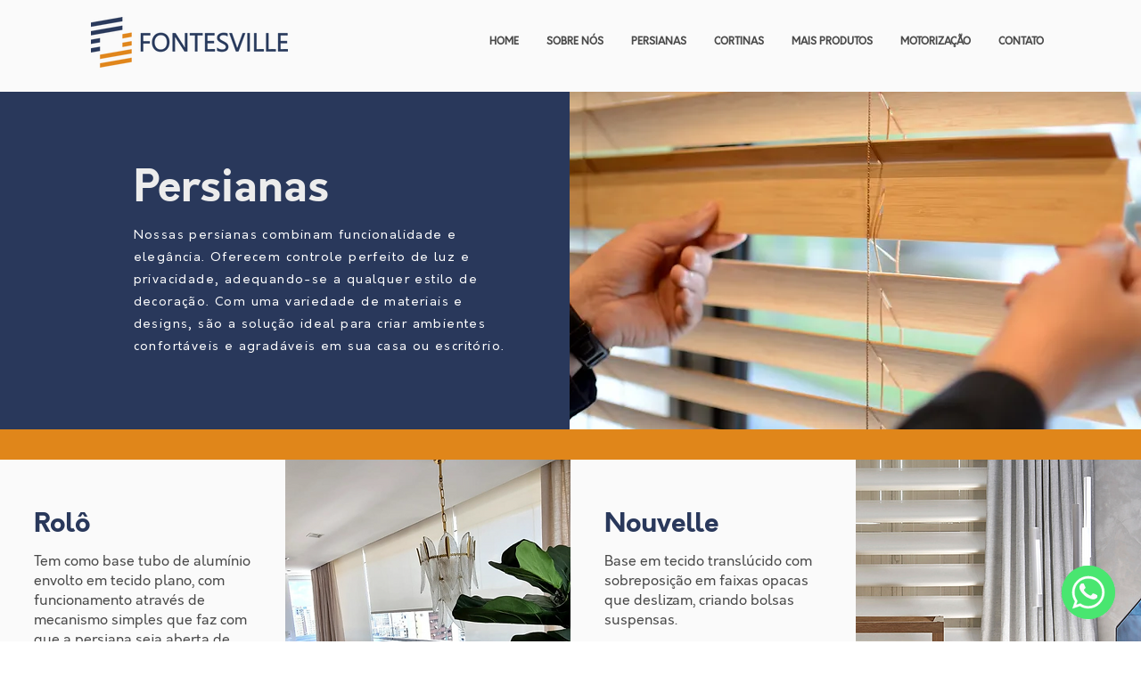

--- FILE ---
content_type: text/html; charset=UTF-8
request_url: https://www.fontesvilleambientes.com.br/persianas
body_size: 105879
content:
<!DOCTYPE html>
<html lang="pt">
<head>
  
  <!-- SEO Tags -->
  <title>PERSIANAS | Fontesville</title>
  <meta name="description" content="Nossas persianas combinam funcionalidade e elegância. Oferecem controle perfeito de luz e privacidade, adequando-se a qualquer estilo de decoração. Com possibilidade de motorização e uma variedade de materiais e designs, as persianas Fontesville são a solução ideal para criar ambientes confortáveis e agradáveis em sua casa ou escritório."/>
  <link rel="canonical" href="https://www.fontesvilleambientes.com.br/persianas"/>
  <meta property="og:title" content="PERSIANAS | Fontesville"/>
  <meta property="og:description" content="Nossas persianas combinam funcionalidade e elegância. Oferecem controle perfeito de luz e privacidade, adequando-se a qualquer estilo de decoração. Com possibilidade de motorização e uma variedade de materiais e designs, as persianas Fontesville são a solução ideal para criar ambientes confortáveis e agradáveis em sua casa ou escritório."/>
  <meta property="og:image" content="https://static.wixstatic.com/media/f9bc90_1f84e0068e094b8bae8ba9c81e3d5cb8%7Emv2.jpg/v1/fit/w_2500,h_1330,al_c/f9bc90_1f84e0068e094b8bae8ba9c81e3d5cb8%7Emv2.jpg"/>
  <meta property="og:image:width" content="2500"/>
  <meta property="og:image:height" content="1330"/>
  <meta property="og:url" content="https://www.fontesvilleambientes.com.br/persianas"/>
  <meta property="og:site_name" content="Fontesville"/>
  <meta property="og:type" content="website"/>
  <meta name="google-site-verification" content="5QhiHHk0HFd2fOZaEeHiVE7lFVl7E1xwqs9E0k1_bx4"/>
  <meta name="twitter:card" content="summary_large_image"/>
  <meta name="twitter:title" content="PERSIANAS | Fontesville"/>
  <meta name="twitter:description" content="Nossas persianas combinam funcionalidade e elegância. Oferecem controle perfeito de luz e privacidade, adequando-se a qualquer estilo de decoração. Com possibilidade de motorização e uma variedade de materiais e designs, as persianas Fontesville são a solução ideal para criar ambientes confortáveis e agradáveis em sua casa ou escritório."/>
  <meta name="twitter:image" content="https://static.wixstatic.com/media/f9bc90_1f84e0068e094b8bae8ba9c81e3d5cb8%7Emv2.jpg/v1/fit/w_2500,h_1330,al_c/f9bc90_1f84e0068e094b8bae8ba9c81e3d5cb8%7Emv2.jpg"/>

  
  <meta charset='utf-8'>
  <meta name="viewport" content="width=device-width, initial-scale=1" id="wixDesktopViewport" />
  <meta http-equiv="X-UA-Compatible" content="IE=edge">
  <meta name="generator" content="Wix.com Website Builder"/>

  <link rel="icon" sizes="192x192" href="https://static.wixstatic.com/media/f9bc90_659e3953d9bf40f197f5ffa83294f4b8%7Emv2.png/v1/fill/w_192%2Ch_192%2Clg_1%2Cusm_0.66_1.00_0.01/f9bc90_659e3953d9bf40f197f5ffa83294f4b8%7Emv2.png" type="image/png"/>
  <link rel="shortcut icon" href="https://static.wixstatic.com/media/f9bc90_659e3953d9bf40f197f5ffa83294f4b8%7Emv2.png/v1/fill/w_192%2Ch_192%2Clg_1%2Cusm_0.66_1.00_0.01/f9bc90_659e3953d9bf40f197f5ffa83294f4b8%7Emv2.png" type="image/png"/>
  <link rel="apple-touch-icon" href="https://static.wixstatic.com/media/f9bc90_659e3953d9bf40f197f5ffa83294f4b8%7Emv2.png/v1/fill/w_180%2Ch_180%2Clg_1%2Cusm_0.66_1.00_0.01/f9bc90_659e3953d9bf40f197f5ffa83294f4b8%7Emv2.png" type="image/png"/>

  <!-- Safari Pinned Tab Icon -->
  <!-- <link rel="mask-icon" href="https://static.wixstatic.com/media/f9bc90_659e3953d9bf40f197f5ffa83294f4b8%7Emv2.png/v1/fill/w_192%2Ch_192%2Clg_1%2Cusm_0.66_1.00_0.01/f9bc90_659e3953d9bf40f197f5ffa83294f4b8%7Emv2.png"> -->

  <!-- Original trials -->
  


  <!-- Segmenter Polyfill -->
  <script>
    if (!window.Intl || !window.Intl.Segmenter) {
      (function() {
        var script = document.createElement('script');
        script.src = 'https://static.parastorage.com/unpkg/@formatjs/intl-segmenter@11.7.10/polyfill.iife.js';
        document.head.appendChild(script);
      })();
    }
  </script>

  <!-- Legacy Polyfills -->
  <script nomodule="" src="https://static.parastorage.com/unpkg/core-js-bundle@3.2.1/minified.js"></script>
  <script nomodule="" src="https://static.parastorage.com/unpkg/focus-within-polyfill@5.0.9/dist/focus-within-polyfill.js"></script>

  <!-- Performance API Polyfills -->
  <script>
  (function () {
    var noop = function noop() {};
    if ("performance" in window === false) {
      window.performance = {};
    }
    window.performance.mark = performance.mark || noop;
    window.performance.measure = performance.measure || noop;
    if ("now" in window.performance === false) {
      var nowOffset = Date.now();
      if (performance.timing && performance.timing.navigationStart) {
        nowOffset = performance.timing.navigationStart;
      }
      window.performance.now = function now() {
        return Date.now() - nowOffset;
      };
    }
  })();
  </script>

  <!-- Globals Definitions -->
  <script>
    (function () {
      var now = Date.now()
      window.initialTimestamps = {
        initialTimestamp: now,
        initialRequestTimestamp: Math.round(performance.timeOrigin ? performance.timeOrigin : now - performance.now())
      }

      window.thunderboltTag = "QA_READY"
      window.thunderboltVersion = "1.16797.0"
    })();
  </script>

  <!-- Essential Viewer Model -->
  <script type="application/json" id="wix-essential-viewer-model">{"fleetConfig":{"fleetName":"thunderbolt-seo-renderer-gradual","type":"Rollout","code":1},"mode":{"qa":false,"enableTestApi":false,"debug":false,"ssrIndicator":false,"ssrOnly":false,"siteAssetsFallback":"enable","versionIndicator":false},"componentsLibrariesTopology":[{"artifactId":"editor-elements","namespace":"wixui","url":"https:\/\/static.parastorage.com\/services\/editor-elements\/1.14865.0"},{"artifactId":"editor-elements","namespace":"dsgnsys","url":"https:\/\/static.parastorage.com\/services\/editor-elements\/1.14865.0"}],"siteFeaturesConfigs":{"sessionManager":{"isRunningInDifferentSiteContext":false}},"language":{"userLanguage":"pt"},"siteAssets":{"clientTopology":{"mediaRootUrl":"https:\/\/static.wixstatic.com","scriptsUrl":"static.parastorage.com","staticMediaUrl":"https:\/\/static.wixstatic.com\/media","moduleRepoUrl":"https:\/\/static.parastorage.com\/unpkg","fileRepoUrl":"https:\/\/static.parastorage.com\/services","viewerAppsUrl":"https:\/\/viewer-apps.parastorage.com","viewerAssetsUrl":"https:\/\/viewer-assets.parastorage.com","siteAssetsUrl":"https:\/\/siteassets.parastorage.com","pageJsonServerUrls":["https:\/\/pages.parastorage.com","https:\/\/staticorigin.wixstatic.com","https:\/\/www.fontesvilleambientes.com.br","https:\/\/fallback.wix.com\/wix-html-editor-pages-webapp\/page"],"pathOfTBModulesInFileRepoForFallback":"wix-thunderbolt\/dist\/"}},"siteFeatures":["accessibility","appMonitoring","assetsLoader","businessLogger","captcha","clickHandlerRegistrar","codeEmbed","commonConfig","componentsLoader","componentsRegistry","consentPolicy","cyclicTabbing","domSelectors","environmentWixCodeSdk","environment","locationWixCodeSdk","mpaNavigation","navigationManager","navigationPhases","ooi","pages","panorama","renderer","reporter","router","scrollRestoration","seoWixCodeSdk","seo","sessionManager","siteMembersWixCodeSdk","siteMembers","siteScrollBlocker","siteWixCodeSdk","speculationRules","ssrCache","stores","structureApi","thunderboltInitializer","tpaCommons","translations","usedPlatformApis","warmupData","windowMessageRegistrar","windowWixCodeSdk","wixCustomElementComponent","wixEmbedsApi","componentsReact","platform"],"site":{"externalBaseUrl":"https:\/\/www.fontesvilleambientes.com.br","isSEO":true},"media":{"staticMediaUrl":"https:\/\/static.wixstatic.com\/media","mediaRootUrl":"https:\/\/static.wixstatic.com\/","staticVideoUrl":"https:\/\/video.wixstatic.com\/"},"requestUrl":"https:\/\/www.fontesvilleambientes.com.br\/persianas","rollout":{"siteAssetsVersionsRollout":false,"isDACRollout":0,"isTBRollout":true},"commonConfig":{"brand":"wix","host":"VIEWER","bsi":"","consentPolicy":{},"consentPolicyHeader":{},"siteRevision":"204","renderingFlow":"NONE","language":"pt","locale":"pt-br"},"interactionSampleRatio":0.01,"dynamicModelUrl":"https:\/\/www.fontesvilleambientes.com.br\/_api\/v2\/dynamicmodel","accessTokensUrl":"https:\/\/www.fontesvilleambientes.com.br\/_api\/v1\/access-tokens","isExcludedFromSecurityExperiments":false,"experiments":{"specs.thunderbolt.hardenFetchAndXHR":true,"specs.thunderbolt.securityExperiments":true}}</script>
  <script>window.viewerModel = JSON.parse(document.getElementById('wix-essential-viewer-model').textContent)</script>

  <script>
    window.commonConfig = viewerModel.commonConfig
  </script>

  
  <!-- BEGIN handleAccessTokens bundle -->

  <script data-url="https://static.parastorage.com/services/wix-thunderbolt/dist/handleAccessTokens.inline.4f2f9a53.bundle.min.js">(()=>{"use strict";function e(e){let{context:o,property:r,value:n,enumerable:i=!0}=e,c=e.get,l=e.set;if(!r||void 0===n&&!c&&!l)return new Error("property and value are required");let a=o||globalThis,s=a?.[r],u={};if(void 0!==n)u.value=n;else{if(c){let e=t(c);e&&(u.get=e)}if(l){let e=t(l);e&&(u.set=e)}}let p={...u,enumerable:i||!1,configurable:!1};void 0!==n&&(p.writable=!1);try{Object.defineProperty(a,r,p)}catch(e){return e instanceof TypeError?s:e}return s}function t(e,t){return"function"==typeof e?e:!0===e?.async&&"function"==typeof e.func?t?async function(t){return e.func(t)}:async function(){return e.func()}:"function"==typeof e?.func?e.func:void 0}try{e({property:"strictDefine",value:e})}catch{}try{e({property:"defineStrictObject",value:r})}catch{}try{e({property:"defineStrictMethod",value:n})}catch{}var o=["toString","toLocaleString","valueOf","constructor","prototype"];function r(t){let{context:n,property:c,propertiesToExclude:l=[],skipPrototype:a=!1,hardenPrototypePropertiesToExclude:s=[]}=t;if(!c)return new Error("property is required");let u=(n||globalThis)[c],p={},f=i(n,c);u&&("object"==typeof u||"function"==typeof u)&&Reflect.ownKeys(u).forEach(t=>{if(!l.includes(t)&&!o.includes(t)){let o=i(u,t);if(o&&(o.writable||o.configurable)){let{value:r,get:n,set:i,enumerable:c=!1}=o,l={};void 0!==r?l.value=r:n?l.get=n:i&&(l.set=i);try{let o=e({context:u,property:t,...l,enumerable:c});p[t]=o}catch(e){if(!(e instanceof TypeError))throw e;try{p[t]=o.value||o.get||o.set}catch{}}}}});let d={originalObject:u,originalProperties:p};if(!a&&void 0!==u?.prototype){let e=r({context:u,property:"prototype",propertiesToExclude:s,skipPrototype:!0});e instanceof Error||(d.originalPrototype=e?.originalObject,d.originalPrototypeProperties=e?.originalProperties)}return e({context:n,property:c,value:u,enumerable:f?.enumerable}),d}function n(t,o){let r=(o||globalThis)[t],n=i(o||globalThis,t);return r&&n&&(n.writable||n.configurable)?(Object.freeze(r),e({context:globalThis,property:t,value:r})):r}function i(e,t){if(e&&t)try{return Reflect.getOwnPropertyDescriptor(e,t)}catch{return}}function c(e){if("string"!=typeof e)return e;try{return decodeURIComponent(e).toLowerCase().trim()}catch{return e.toLowerCase().trim()}}function l(e,t){let o="";if("string"==typeof e)o=e.split("=")[0]?.trim()||"";else{if(!e||"string"!=typeof e.name)return!1;o=e.name}return t.has(c(o)||"")}function a(e,t){let o;return o="string"==typeof e?e.split(";").map(e=>e.trim()).filter(e=>e.length>0):e||[],o.filter(e=>!l(e,t))}var s=null;function u(){return null===s&&(s=typeof Document>"u"?void 0:Object.getOwnPropertyDescriptor(Document.prototype,"cookie")),s}function p(t,o){if(!globalThis?.cookieStore)return;let r=globalThis.cookieStore.get.bind(globalThis.cookieStore),n=globalThis.cookieStore.getAll.bind(globalThis.cookieStore),i=globalThis.cookieStore.set.bind(globalThis.cookieStore),c=globalThis.cookieStore.delete.bind(globalThis.cookieStore);return e({context:globalThis.CookieStore.prototype,property:"get",value:async function(e){return l(("string"==typeof e?e:e.name)||"",t)?null:r.call(this,e)},enumerable:!0}),e({context:globalThis.CookieStore.prototype,property:"getAll",value:async function(){return a(await n.apply(this,Array.from(arguments)),t)},enumerable:!0}),e({context:globalThis.CookieStore.prototype,property:"set",value:async function(){let e=Array.from(arguments);if(!l(1===e.length?e[0].name:e[0],t))return i.apply(this,e);o&&console.warn(o)},enumerable:!0}),e({context:globalThis.CookieStore.prototype,property:"delete",value:async function(){let e=Array.from(arguments);if(!l(1===e.length?e[0].name:e[0],t))return c.apply(this,e)},enumerable:!0}),e({context:globalThis.cookieStore,property:"prototype",value:globalThis.CookieStore.prototype,enumerable:!1}),e({context:globalThis,property:"cookieStore",value:globalThis.cookieStore,enumerable:!0}),{get:r,getAll:n,set:i,delete:c}}var f=["TextEncoder","TextDecoder","XMLHttpRequestEventTarget","EventTarget","URL","JSON","Reflect","Object","Array","Map","Set","WeakMap","WeakSet","Promise","Symbol","Error"],d=["addEventListener","removeEventListener","dispatchEvent","encodeURI","encodeURIComponent","decodeURI","decodeURIComponent"];const y=(e,t)=>{try{const o=t?t.get.call(document):document.cookie;return o.split(";").map(e=>e.trim()).filter(t=>t?.startsWith(e))[0]?.split("=")[1]}catch(e){return""}},g=(e="",t="",o="/")=>`${e}=; ${t?`domain=${t};`:""} max-age=0; path=${o}; expires=Thu, 01 Jan 1970 00:00:01 GMT`;function m(){(function(){if("undefined"!=typeof window){const e=performance.getEntriesByType("navigation")[0];return"back_forward"===(e?.type||"")}return!1})()&&function(){const{counter:e}=function(){const e=b("getItem");if(e){const[t,o]=e.split("-"),r=o?parseInt(o,10):0;if(r>=3){const e=t?Number(t):0;if(Date.now()-e>6e4)return{counter:0}}return{counter:r}}return{counter:0}}();e<3?(!function(e=1){b("setItem",`${Date.now()}-${e}`)}(e+1),window.location.reload()):console.error("ATS: Max reload attempts reached")}()}function b(e,t){try{return sessionStorage[e]("reload",t||"")}catch(e){console.error("ATS: Error calling sessionStorage:",e)}}const h="client-session-bind",v="sec-fetch-unsupported",{experiments:w}=window.viewerModel,T=[h,"client-binding",v,"svSession","smSession","server-session-bind","wixSession2","wixSession3"].map(e=>e.toLowerCase()),{cookie:S}=function(t,o){let r=new Set(t);return e({context:document,property:"cookie",set:{func:e=>function(e,t,o,r){let n=u(),i=c(t.split(";")[0]||"")||"";[...o].every(e=>!i.startsWith(e.toLowerCase()))&&n?.set?n.set.call(e,t):r&&console.warn(r)}(document,e,r,o)},get:{func:()=>function(e,t){let o=u();if(!o?.get)throw new Error("Cookie descriptor or getter not available");return a(o.get.call(e),t).join("; ")}(document,r)},enumerable:!0}),{cookieStore:p(r,o),cookie:u()}}(T),k="tbReady",x="security_overrideGlobals",{experiments:E,siteFeaturesConfigs:C,accessTokensUrl:P}=window.viewerModel,R=P,M={},O=(()=>{const e=y(h,S);if(w["specs.thunderbolt.browserCacheReload"]){y(v,S)||e?b("removeItem"):m()}return(()=>{const e=g(h),t=g(h,location.hostname);S.set.call(document,e),S.set.call(document,t)})(),e})();O&&(M["client-binding"]=O);const D=fetch;addEventListener(k,function e(t){const{logger:o}=t.detail;try{window.tb.init({fetch:D,fetchHeaders:M})}catch(e){const t=new Error("TB003");o.meter(`${x}_${t.message}`,{paramsOverrides:{errorType:x,eventString:t.message}}),window?.viewerModel?.mode.debug&&console.error(e)}finally{removeEventListener(k,e)}}),E["specs.thunderbolt.hardenFetchAndXHR"]||(window.fetchDynamicModel=()=>C.sessionManager.isRunningInDifferentSiteContext?Promise.resolve({}):fetch(R,{credentials:"same-origin",headers:M}).then(function(e){if(!e.ok)throw new Error(`[${e.status}]${e.statusText}`);return e.json()}),window.dynamicModelPromise=window.fetchDynamicModel())})();
//# sourceMappingURL=https://static.parastorage.com/services/wix-thunderbolt/dist/handleAccessTokens.inline.4f2f9a53.bundle.min.js.map</script>

<!-- END handleAccessTokens bundle -->

<!-- BEGIN overrideGlobals bundle -->

<script data-url="https://static.parastorage.com/services/wix-thunderbolt/dist/overrideGlobals.inline.ec13bfcf.bundle.min.js">(()=>{"use strict";function e(e){let{context:r,property:o,value:n,enumerable:i=!0}=e,c=e.get,a=e.set;if(!o||void 0===n&&!c&&!a)return new Error("property and value are required");let l=r||globalThis,u=l?.[o],s={};if(void 0!==n)s.value=n;else{if(c){let e=t(c);e&&(s.get=e)}if(a){let e=t(a);e&&(s.set=e)}}let p={...s,enumerable:i||!1,configurable:!1};void 0!==n&&(p.writable=!1);try{Object.defineProperty(l,o,p)}catch(e){return e instanceof TypeError?u:e}return u}function t(e,t){return"function"==typeof e?e:!0===e?.async&&"function"==typeof e.func?t?async function(t){return e.func(t)}:async function(){return e.func()}:"function"==typeof e?.func?e.func:void 0}try{e({property:"strictDefine",value:e})}catch{}try{e({property:"defineStrictObject",value:o})}catch{}try{e({property:"defineStrictMethod",value:n})}catch{}var r=["toString","toLocaleString","valueOf","constructor","prototype"];function o(t){let{context:n,property:c,propertiesToExclude:a=[],skipPrototype:l=!1,hardenPrototypePropertiesToExclude:u=[]}=t;if(!c)return new Error("property is required");let s=(n||globalThis)[c],p={},f=i(n,c);s&&("object"==typeof s||"function"==typeof s)&&Reflect.ownKeys(s).forEach(t=>{if(!a.includes(t)&&!r.includes(t)){let r=i(s,t);if(r&&(r.writable||r.configurable)){let{value:o,get:n,set:i,enumerable:c=!1}=r,a={};void 0!==o?a.value=o:n?a.get=n:i&&(a.set=i);try{let r=e({context:s,property:t,...a,enumerable:c});p[t]=r}catch(e){if(!(e instanceof TypeError))throw e;try{p[t]=r.value||r.get||r.set}catch{}}}}});let d={originalObject:s,originalProperties:p};if(!l&&void 0!==s?.prototype){let e=o({context:s,property:"prototype",propertiesToExclude:u,skipPrototype:!0});e instanceof Error||(d.originalPrototype=e?.originalObject,d.originalPrototypeProperties=e?.originalProperties)}return e({context:n,property:c,value:s,enumerable:f?.enumerable}),d}function n(t,r){let o=(r||globalThis)[t],n=i(r||globalThis,t);return o&&n&&(n.writable||n.configurable)?(Object.freeze(o),e({context:globalThis,property:t,value:o})):o}function i(e,t){if(e&&t)try{return Reflect.getOwnPropertyDescriptor(e,t)}catch{return}}function c(e){if("string"!=typeof e)return e;try{return decodeURIComponent(e).toLowerCase().trim()}catch{return e.toLowerCase().trim()}}function a(e,t){return e instanceof Headers?e.forEach((r,o)=>{l(o,t)||e.delete(o)}):Object.keys(e).forEach(r=>{l(r,t)||delete e[r]}),e}function l(e,t){return!t.has(c(e)||"")}function u(e,t){let r=!0,o=function(e){let t,r;if(globalThis.Request&&e instanceof Request)t=e.url;else{if("function"!=typeof e?.toString)throw new Error("Unsupported type for url");t=e.toString()}try{return new URL(t).pathname}catch{return r=t.replace(/#.+/gi,"").split("?").shift(),r.startsWith("/")?r:`/${r}`}}(e),n=c(o);return n&&t.some(e=>n.includes(e))&&(r=!1),r}function s(t,r,o){let n=fetch,i=XMLHttpRequest,c=new Set(r);function s(){let e=new i,r=e.open,n=e.setRequestHeader;return e.open=function(){let n=Array.from(arguments),i=n[1];if(n.length<2||u(i,t))return r.apply(e,n);throw new Error(o||`Request not allowed for path ${i}`)},e.setRequestHeader=function(t,r){l(decodeURIComponent(t),c)&&n.call(e,t,r)},e}return e({property:"fetch",value:function(){let e=function(e,t){return globalThis.Request&&e[0]instanceof Request&&e[0]?.headers?a(e[0].headers,t):e[1]?.headers&&a(e[1].headers,t),e}(arguments,c);return u(arguments[0],t)?n.apply(globalThis,Array.from(e)):new Promise((e,t)=>{t(new Error(o||`Request not allowed for path ${arguments[0]}`))})},enumerable:!0}),e({property:"XMLHttpRequest",value:s,enumerable:!0}),Object.keys(i).forEach(e=>{s[e]=i[e]}),{fetch:n,XMLHttpRequest:i}}var p=["TextEncoder","TextDecoder","XMLHttpRequestEventTarget","EventTarget","URL","JSON","Reflect","Object","Array","Map","Set","WeakMap","WeakSet","Promise","Symbol","Error"],f=["addEventListener","removeEventListener","dispatchEvent","encodeURI","encodeURIComponent","decodeURI","decodeURIComponent"];const d=function(){let t=globalThis.open,r=document.open;function o(e,r,o){let n="string"!=typeof e,i=t.call(window,e,r,o);return n||e&&function(e){return e.startsWith("//")&&/(?:[a-z0-9](?:[a-z0-9-]{0,61}[a-z0-9])?\.)+[a-z0-9][a-z0-9-]{0,61}[a-z0-9]/g.test(`${location.protocol}:${e}`)&&(e=`${location.protocol}${e}`),!e.startsWith("http")||new URL(e).hostname===location.hostname}(e)?{}:i}return e({property:"open",value:o,context:globalThis,enumerable:!0}),e({property:"open",value:function(e,t,n){return e?o(e,t,n):r.call(document,e||"",t||"",n||"")},context:document,enumerable:!0}),{open:t,documentOpen:r}},y=function(){let t=document.createElement,r=Element.prototype.setAttribute,o=Element.prototype.setAttributeNS;return e({property:"createElement",context:document,value:function(n,i){let a=t.call(document,n,i);if("iframe"===c(n)){e({property:"srcdoc",context:a,get:()=>"",set:()=>{console.warn("`srcdoc` is not allowed in iframe elements.")}});let t=function(e,t){"srcdoc"!==e.toLowerCase()?r.call(a,e,t):console.warn("`srcdoc` attribute is not allowed to be set.")},n=function(e,t,r){"srcdoc"!==t.toLowerCase()?o.call(a,e,t,r):console.warn("`srcdoc` attribute is not allowed to be set.")};a.setAttribute=t,a.setAttributeNS=n}return a},enumerable:!0}),{createElement:t,setAttribute:r,setAttributeNS:o}},m=["client-binding"],b=["/_api/v1/access-tokens","/_api/v2/dynamicmodel","/_api/one-app-session-web/v3/businesses"],h=function(){let t=setTimeout,r=setInterval;return o("setTimeout",0,globalThis),o("setInterval",0,globalThis),{setTimeout:t,setInterval:r};function o(t,r,o){let n=o||globalThis,i=n[t];if(!i||"function"!=typeof i)throw new Error(`Function ${t} not found or is not a function`);e({property:t,value:function(){let e=Array.from(arguments);if("string"!=typeof e[r])return i.apply(n,e);console.warn(`Calling ${t} with a String Argument at index ${r} is not allowed`)},context:o,enumerable:!0})}},v=function(){if(navigator&&"serviceWorker"in navigator){let t=navigator.serviceWorker.register;return e({context:navigator.serviceWorker,property:"register",value:function(){console.log("Service worker registration is not allowed")},enumerable:!0}),{register:t}}return{}};performance.mark("overrideGlobals started");const{isExcludedFromSecurityExperiments:g,experiments:w}=window.viewerModel,E=!g&&w["specs.thunderbolt.securityExperiments"];try{d(),E&&y(),w["specs.thunderbolt.hardenFetchAndXHR"]&&E&&s(b,m),v(),(e=>{let t=[],r=[];r=r.concat(["TextEncoder","TextDecoder"]),e&&(r=r.concat(["XMLHttpRequestEventTarget","EventTarget"])),r=r.concat(["URL","JSON"]),e&&(t=t.concat(["addEventListener","removeEventListener"])),t=t.concat(["encodeURI","encodeURIComponent","decodeURI","decodeURIComponent"]),r=r.concat(["String","Number"]),e&&r.push("Object"),r=r.concat(["Reflect"]),t.forEach(e=>{n(e),["addEventListener","removeEventListener"].includes(e)&&n(e,document)}),r.forEach(e=>{o({property:e})})})(E),E&&h()}catch(e){window?.viewerModel?.mode.debug&&console.error(e);const t=new Error("TB006");window.fedops?.reportError(t,"security_overrideGlobals"),window.Sentry?window.Sentry.captureException(t):globalThis.defineStrictProperty("sentryBuffer",[t],window,!1)}performance.mark("overrideGlobals ended")})();
//# sourceMappingURL=https://static.parastorage.com/services/wix-thunderbolt/dist/overrideGlobals.inline.ec13bfcf.bundle.min.js.map</script>

<!-- END overrideGlobals bundle -->


  
  <script>
    window.commonConfig = viewerModel.commonConfig

	
  </script>

  <!-- Initial CSS -->
  <style data-url="https://static.parastorage.com/services/wix-thunderbolt/dist/main.347af09f.min.css">@keyframes slide-horizontal-new{0%{transform:translateX(100%)}}@keyframes slide-horizontal-old{80%{opacity:1}to{opacity:0;transform:translateX(-100%)}}@keyframes slide-vertical-new{0%{transform:translateY(-100%)}}@keyframes slide-vertical-old{80%{opacity:1}to{opacity:0;transform:translateY(100%)}}@keyframes out-in-new{0%{opacity:0}}@keyframes out-in-old{to{opacity:0}}:root:active-view-transition{view-transition-name:none}::view-transition{pointer-events:none}:root:active-view-transition::view-transition-new(page-group),:root:active-view-transition::view-transition-old(page-group){animation-duration:.6s;cursor:wait;pointer-events:all}:root:active-view-transition-type(SlideHorizontal)::view-transition-old(page-group){animation:slide-horizontal-old .6s cubic-bezier(.83,0,.17,1) forwards;mix-blend-mode:normal}:root:active-view-transition-type(SlideHorizontal)::view-transition-new(page-group){animation:slide-horizontal-new .6s cubic-bezier(.83,0,.17,1) backwards;mix-blend-mode:normal}:root:active-view-transition-type(SlideVertical)::view-transition-old(page-group){animation:slide-vertical-old .6s cubic-bezier(.83,0,.17,1) forwards;mix-blend-mode:normal}:root:active-view-transition-type(SlideVertical)::view-transition-new(page-group){animation:slide-vertical-new .6s cubic-bezier(.83,0,.17,1) backwards;mix-blend-mode:normal}:root:active-view-transition-type(OutIn)::view-transition-old(page-group){animation:out-in-old .35s cubic-bezier(.22,1,.36,1) forwards}:root:active-view-transition-type(OutIn)::view-transition-new(page-group){animation:out-in-new .35s cubic-bezier(.64,0,.78,0) .35s backwards}@media(prefers-reduced-motion:reduce){::view-transition-group(*),::view-transition-new(*),::view-transition-old(*){animation:none!important}}body,html{background:transparent;border:0;margin:0;outline:0;padding:0;vertical-align:baseline}body{--scrollbar-width:0px;font-family:Arial,Helvetica,sans-serif;font-size:10px}body,html{height:100%}body{overflow-x:auto;overflow-y:scroll}body:not(.responsive) #site-root{min-width:var(--site-width);width:100%}body:not([data-js-loaded]) [data-hide-prejs]{visibility:hidden}interact-element{display:contents}#SITE_CONTAINER{position:relative}:root{--one-unit:1vw;--section-max-width:9999px;--spx-stopper-max:9999px;--spx-stopper-min:0px;--browser-zoom:1}@supports(-webkit-appearance:none) and (stroke-color:transparent){:root{--safari-sticky-fix:opacity;--experimental-safari-sticky-fix:translateZ(0)}}@supports(container-type:inline-size){:root{--one-unit:1cqw}}[id^=oldHoverBox-]{mix-blend-mode:plus-lighter;transition:opacity .5s ease,visibility .5s ease}[data-mesh-id$=inlineContent-gridContainer]:has(>[id^=oldHoverBox-]){isolation:isolate}</style>
<style data-url="https://static.parastorage.com/services/wix-thunderbolt/dist/main.renderer.25146d00.min.css">a,abbr,acronym,address,applet,b,big,blockquote,button,caption,center,cite,code,dd,del,dfn,div,dl,dt,em,fieldset,font,footer,form,h1,h2,h3,h4,h5,h6,header,i,iframe,img,ins,kbd,label,legend,li,nav,object,ol,p,pre,q,s,samp,section,small,span,strike,strong,sub,sup,table,tbody,td,tfoot,th,thead,title,tr,tt,u,ul,var{background:transparent;border:0;margin:0;outline:0;padding:0;vertical-align:baseline}input,select,textarea{box-sizing:border-box;font-family:Helvetica,Arial,sans-serif}ol,ul{list-style:none}blockquote,q{quotes:none}ins{text-decoration:none}del{text-decoration:line-through}table{border-collapse:collapse;border-spacing:0}a{cursor:pointer;text-decoration:none}.testStyles{overflow-y:hidden}.reset-button{-webkit-appearance:none;background:none;border:0;color:inherit;font:inherit;line-height:normal;outline:0;overflow:visible;padding:0;-webkit-user-select:none;-moz-user-select:none;-ms-user-select:none}:focus{outline:none}body.device-mobile-optimized:not(.disable-site-overflow){overflow-x:hidden;overflow-y:scroll}body.device-mobile-optimized:not(.responsive) #SITE_CONTAINER{margin-left:auto;margin-right:auto;overflow-x:visible;position:relative;width:320px}body.device-mobile-optimized:not(.responsive):not(.blockSiteScrolling) #SITE_CONTAINER{margin-top:0}body.device-mobile-optimized>*{max-width:100%!important}body.device-mobile-optimized #site-root{overflow-x:hidden;overflow-y:hidden}@supports(overflow:clip){body.device-mobile-optimized #site-root{overflow-x:clip;overflow-y:clip}}body.device-mobile-non-optimized #SITE_CONTAINER #site-root{overflow-x:clip;overflow-y:clip}body.device-mobile-non-optimized.fullScreenMode{background-color:#5f6360}body.device-mobile-non-optimized.fullScreenMode #MOBILE_ACTIONS_MENU,body.device-mobile-non-optimized.fullScreenMode #SITE_BACKGROUND,body.device-mobile-non-optimized.fullScreenMode #site-root,body.fullScreenMode #WIX_ADS{visibility:hidden}body.fullScreenMode{overflow-x:hidden!important;overflow-y:hidden!important}body.fullScreenMode.device-mobile-optimized #TINY_MENU{opacity:0;pointer-events:none}body.fullScreenMode-scrollable.device-mobile-optimized{overflow-x:hidden!important;overflow-y:auto!important}body.fullScreenMode-scrollable.device-mobile-optimized #masterPage,body.fullScreenMode-scrollable.device-mobile-optimized #site-root{overflow-x:hidden!important;overflow-y:hidden!important}body.fullScreenMode-scrollable.device-mobile-optimized #SITE_BACKGROUND,body.fullScreenMode-scrollable.device-mobile-optimized #masterPage{height:auto!important}body.fullScreenMode-scrollable.device-mobile-optimized #masterPage.mesh-layout{height:0!important}body.blockSiteScrolling,body.siteScrollingBlocked{position:fixed;width:100%}body.siteScrollingBlockedIOSFix{overflow:hidden!important}body.blockSiteScrolling #SITE_CONTAINER{margin-top:calc(var(--blocked-site-scroll-margin-top)*-1)}#site-root{margin:0 auto;min-height:100%;position:relative;top:var(--wix-ads-height)}#site-root img:not([src]){visibility:hidden}#site-root svg img:not([src]){visibility:visible}.auto-generated-link{color:inherit}#SCROLL_TO_BOTTOM,#SCROLL_TO_TOP{height:0}.has-click-trigger{cursor:pointer}.fullScreenOverlay{bottom:0;display:flex;justify-content:center;left:0;overflow-y:hidden;position:fixed;right:0;top:-60px;z-index:1005}.fullScreenOverlay>.fullScreenOverlayContent{bottom:0;left:0;margin:0 auto;overflow:hidden;position:absolute;right:0;top:60px;transform:translateZ(0)}[data-mesh-id$=centeredContent],[data-mesh-id$=form],[data-mesh-id$=inlineContent]{pointer-events:none;position:relative}[data-mesh-id$=-gridWrapper],[data-mesh-id$=-rotated-wrapper]{pointer-events:none}[data-mesh-id$=-gridContainer]>*,[data-mesh-id$=-rotated-wrapper]>*,[data-mesh-id$=inlineContent]>:not([data-mesh-id$=-gridContainer]){pointer-events:auto}.device-mobile-optimized #masterPage.mesh-layout #SOSP_CONTAINER_CUSTOM_ID{grid-area:2/1/3/2;-ms-grid-row:2;position:relative}#masterPage.mesh-layout{-ms-grid-rows:max-content max-content min-content max-content;-ms-grid-columns:100%;align-items:start;display:-ms-grid;display:grid;grid-template-columns:100%;grid-template-rows:max-content max-content min-content max-content;justify-content:stretch}#masterPage.mesh-layout #PAGES_CONTAINER,#masterPage.mesh-layout #SITE_FOOTER-placeholder,#masterPage.mesh-layout #SITE_FOOTER_WRAPPER,#masterPage.mesh-layout #SITE_HEADER-placeholder,#masterPage.mesh-layout #SITE_HEADER_WRAPPER,#masterPage.mesh-layout #SOSP_CONTAINER_CUSTOM_ID[data-state~=mobileView],#masterPage.mesh-layout #soapAfterPagesContainer,#masterPage.mesh-layout #soapBeforePagesContainer{-ms-grid-row-align:start;-ms-grid-column-align:start;-ms-grid-column:1}#masterPage.mesh-layout #SITE_HEADER-placeholder,#masterPage.mesh-layout #SITE_HEADER_WRAPPER{grid-area:1/1/2/2;-ms-grid-row:1}#masterPage.mesh-layout #PAGES_CONTAINER,#masterPage.mesh-layout #soapAfterPagesContainer,#masterPage.mesh-layout #soapBeforePagesContainer{grid-area:3/1/4/2;-ms-grid-row:3}#masterPage.mesh-layout #soapAfterPagesContainer,#masterPage.mesh-layout #soapBeforePagesContainer{width:100%}#masterPage.mesh-layout #PAGES_CONTAINER{align-self:stretch}#masterPage.mesh-layout main#PAGES_CONTAINER{display:block}#masterPage.mesh-layout #SITE_FOOTER-placeholder,#masterPage.mesh-layout #SITE_FOOTER_WRAPPER{grid-area:4/1/5/2;-ms-grid-row:4}#masterPage.mesh-layout #SITE_PAGES,#masterPage.mesh-layout [data-mesh-id=PAGES_CONTAINERcenteredContent],#masterPage.mesh-layout [data-mesh-id=PAGES_CONTAINERinlineContent]{height:100%}#masterPage.mesh-layout.desktop>*{width:100%}#masterPage.mesh-layout #PAGES_CONTAINER,#masterPage.mesh-layout #SITE_FOOTER,#masterPage.mesh-layout #SITE_FOOTER_WRAPPER,#masterPage.mesh-layout #SITE_HEADER,#masterPage.mesh-layout #SITE_HEADER_WRAPPER,#masterPage.mesh-layout #SITE_PAGES,#masterPage.mesh-layout #masterPageinlineContent{position:relative}#masterPage.mesh-layout #SITE_HEADER{grid-area:1/1/2/2}#masterPage.mesh-layout #SITE_FOOTER{grid-area:4/1/5/2}#masterPage.mesh-layout.overflow-x-clip #SITE_FOOTER,#masterPage.mesh-layout.overflow-x-clip #SITE_HEADER{overflow-x:clip}[data-z-counter]{z-index:0}[data-z-counter="0"]{z-index:auto}.wixSiteProperties{-webkit-font-smoothing:antialiased;-moz-osx-font-smoothing:grayscale}:root{--wst-button-color-fill-primary:rgb(var(--color_48));--wst-button-color-border-primary:rgb(var(--color_49));--wst-button-color-text-primary:rgb(var(--color_50));--wst-button-color-fill-primary-hover:rgb(var(--color_51));--wst-button-color-border-primary-hover:rgb(var(--color_52));--wst-button-color-text-primary-hover:rgb(var(--color_53));--wst-button-color-fill-primary-disabled:rgb(var(--color_54));--wst-button-color-border-primary-disabled:rgb(var(--color_55));--wst-button-color-text-primary-disabled:rgb(var(--color_56));--wst-button-color-fill-secondary:rgb(var(--color_57));--wst-button-color-border-secondary:rgb(var(--color_58));--wst-button-color-text-secondary:rgb(var(--color_59));--wst-button-color-fill-secondary-hover:rgb(var(--color_60));--wst-button-color-border-secondary-hover:rgb(var(--color_61));--wst-button-color-text-secondary-hover:rgb(var(--color_62));--wst-button-color-fill-secondary-disabled:rgb(var(--color_63));--wst-button-color-border-secondary-disabled:rgb(var(--color_64));--wst-button-color-text-secondary-disabled:rgb(var(--color_65));--wst-color-fill-base-1:rgb(var(--color_36));--wst-color-fill-base-2:rgb(var(--color_37));--wst-color-fill-base-shade-1:rgb(var(--color_38));--wst-color-fill-base-shade-2:rgb(var(--color_39));--wst-color-fill-base-shade-3:rgb(var(--color_40));--wst-color-fill-accent-1:rgb(var(--color_41));--wst-color-fill-accent-2:rgb(var(--color_42));--wst-color-fill-accent-3:rgb(var(--color_43));--wst-color-fill-accent-4:rgb(var(--color_44));--wst-color-fill-background-primary:rgb(var(--color_11));--wst-color-fill-background-secondary:rgb(var(--color_12));--wst-color-text-primary:rgb(var(--color_15));--wst-color-text-secondary:rgb(var(--color_14));--wst-color-action:rgb(var(--color_18));--wst-color-disabled:rgb(var(--color_39));--wst-color-title:rgb(var(--color_45));--wst-color-subtitle:rgb(var(--color_46));--wst-color-line:rgb(var(--color_47));--wst-font-style-h2:var(--font_2);--wst-font-style-h3:var(--font_3);--wst-font-style-h4:var(--font_4);--wst-font-style-h5:var(--font_5);--wst-font-style-h6:var(--font_6);--wst-font-style-body-large:var(--font_7);--wst-font-style-body-medium:var(--font_8);--wst-font-style-body-small:var(--font_9);--wst-font-style-body-x-small:var(--font_10);--wst-color-custom-1:rgb(var(--color_13));--wst-color-custom-2:rgb(var(--color_16));--wst-color-custom-3:rgb(var(--color_17));--wst-color-custom-4:rgb(var(--color_19));--wst-color-custom-5:rgb(var(--color_20));--wst-color-custom-6:rgb(var(--color_21));--wst-color-custom-7:rgb(var(--color_22));--wst-color-custom-8:rgb(var(--color_23));--wst-color-custom-9:rgb(var(--color_24));--wst-color-custom-10:rgb(var(--color_25));--wst-color-custom-11:rgb(var(--color_26));--wst-color-custom-12:rgb(var(--color_27));--wst-color-custom-13:rgb(var(--color_28));--wst-color-custom-14:rgb(var(--color_29));--wst-color-custom-15:rgb(var(--color_30));--wst-color-custom-16:rgb(var(--color_31));--wst-color-custom-17:rgb(var(--color_32));--wst-color-custom-18:rgb(var(--color_33));--wst-color-custom-19:rgb(var(--color_34));--wst-color-custom-20:rgb(var(--color_35))}.wix-presets-wrapper{display:contents}</style>

  <meta name="format-detection" content="telephone=no">
  <meta name="skype_toolbar" content="skype_toolbar_parser_compatible">
  
  

  

  
      <!--pageHtmlEmbeds.head start-->
      <script type="wix/htmlEmbeds" id="pageHtmlEmbeds.head start"></script>
    
      
<!-- Global site tag (gtag.js) - Google AdWords: AW-954447483 -->
<script async src="https://www.googletagmanager.com/gtag/js?id=AW-954447483"></script>
<script>
    !function(w, a) {
        w.dataLayer = w.dataLayer || [];
        function gtag(){dataLayer.push(arguments);}
        gtag('js', new Date());

        w[a] = (w[a] && w[a].filter(c => c.name !== 'gtag')) || [];
        w[a].push({
            name: 'gtag',
            report: gtag,
            config: {
                trackingId: 'AW-954447483'
            }
        });
    }(window,"promoteAnalyticsChannels")
</script>
    
      <script>
function registerListener() {
  window.wixDevelopersAnalytics.register(
    'cf06bdf3-5bab-4f20-b165-97fb723dac6a',
    (eventName, eventParams, options) => {
      const a = 1
      const XSRFToken = getXSRFTokenFromCookie()
      fetch(
        `${window.location.origin}/_serverless/analytics-reporter/facebook/event`,
        {
          method: 'POST',
          headers: {
            'Content-Type': 'application/json',
            'X-XSRF-TOKEN': XSRFToken,
          },
          body: JSON.stringify({ eventName, data: eventParams }),
        },
      );
    },
  );
  function getXSRFTokenFromCookie() {
    var match = document.cookie.match(new RegExp("XSRF-TOKEN=(.+?);"));
    return match ? match[1] : "";
  }
}
window.wixDevelopersAnalytics
  ? registerListener()
  : window.addEventListener('wixDevelopersAnalyticsReady', registerListener);
</script>

    
      <script id="pixel-chaty" src="https://cdn.chaty.app/pixel.js?id=eTmX1Isi" async="true" defer></script>
    
      <script type="wix/htmlEmbeds" id="pageHtmlEmbeds.head end"></script>
      <!--pageHtmlEmbeds.head end-->
  

  <!-- head performance data start -->
  
  <!-- head performance data end -->
  

    


    
<style data-href="https://static.parastorage.com/services/editor-elements-library/dist/thunderbolt/rb_wixui.thunderbolt_bootstrap-classic.72e6a2a3.min.css">.PlZyDq{touch-action:manipulation}.uDW_Qe{align-items:center;box-sizing:border-box;display:flex;justify-content:var(--label-align);min-width:100%;text-align:initial;width:-moz-max-content;width:max-content}.uDW_Qe:before{max-width:var(--margin-start,0)}.uDW_Qe:after,.uDW_Qe:before{align-self:stretch;content:"";flex-grow:1}.uDW_Qe:after{max-width:var(--margin-end,0)}.FubTgk{height:100%}.FubTgk .uDW_Qe{border-radius:var(--corvid-border-radius,var(--rd,0));bottom:0;box-shadow:var(--shd,0 1px 4px rgba(0,0,0,.6));left:0;position:absolute;right:0;top:0;transition:var(--trans1,border-color .4s ease 0s,background-color .4s ease 0s)}.FubTgk .uDW_Qe:link,.FubTgk .uDW_Qe:visited{border-color:transparent}.FubTgk .l7_2fn{color:var(--corvid-color,rgb(var(--txt,var(--color_15,color_15))));font:var(--fnt,var(--font_5));margin:0;position:relative;transition:var(--trans2,color .4s ease 0s);white-space:nowrap}.FubTgk[aria-disabled=false] .uDW_Qe{background-color:var(--corvid-background-color,rgba(var(--bg,var(--color_17,color_17)),var(--alpha-bg,1)));border:solid var(--corvid-border-color,rgba(var(--brd,var(--color_15,color_15)),var(--alpha-brd,1))) var(--corvid-border-width,var(--brw,0));cursor:pointer!important}:host(.device-mobile-optimized) .FubTgk[aria-disabled=false]:active .uDW_Qe,body.device-mobile-optimized .FubTgk[aria-disabled=false]:active .uDW_Qe{background-color:var(--corvid-hover-background-color,rgba(var(--bgh,var(--color_18,color_18)),var(--alpha-bgh,1)));border-color:var(--corvid-hover-border-color,rgba(var(--brdh,var(--color_15,color_15)),var(--alpha-brdh,1)))}:host(.device-mobile-optimized) .FubTgk[aria-disabled=false]:active .l7_2fn,body.device-mobile-optimized .FubTgk[aria-disabled=false]:active .l7_2fn{color:var(--corvid-hover-color,rgb(var(--txth,var(--color_15,color_15))))}:host(:not(.device-mobile-optimized)) .FubTgk[aria-disabled=false]:hover .uDW_Qe,body:not(.device-mobile-optimized) .FubTgk[aria-disabled=false]:hover .uDW_Qe{background-color:var(--corvid-hover-background-color,rgba(var(--bgh,var(--color_18,color_18)),var(--alpha-bgh,1)));border-color:var(--corvid-hover-border-color,rgba(var(--brdh,var(--color_15,color_15)),var(--alpha-brdh,1)))}:host(:not(.device-mobile-optimized)) .FubTgk[aria-disabled=false]:hover .l7_2fn,body:not(.device-mobile-optimized) .FubTgk[aria-disabled=false]:hover .l7_2fn{color:var(--corvid-hover-color,rgb(var(--txth,var(--color_15,color_15))))}.FubTgk[aria-disabled=true] .uDW_Qe{background-color:var(--corvid-disabled-background-color,rgba(var(--bgd,204,204,204),var(--alpha-bgd,1)));border-color:var(--corvid-disabled-border-color,rgba(var(--brdd,204,204,204),var(--alpha-brdd,1)));border-style:solid;border-width:var(--corvid-border-width,var(--brw,0))}.FubTgk[aria-disabled=true] .l7_2fn{color:var(--corvid-disabled-color,rgb(var(--txtd,255,255,255)))}.uUxqWY{align-items:center;box-sizing:border-box;display:flex;justify-content:var(--label-align);min-width:100%;text-align:initial;width:-moz-max-content;width:max-content}.uUxqWY:before{max-width:var(--margin-start,0)}.uUxqWY:after,.uUxqWY:before{align-self:stretch;content:"";flex-grow:1}.uUxqWY:after{max-width:var(--margin-end,0)}.Vq4wYb[aria-disabled=false] .uUxqWY{cursor:pointer}:host(.device-mobile-optimized) .Vq4wYb[aria-disabled=false]:active .wJVzSK,body.device-mobile-optimized .Vq4wYb[aria-disabled=false]:active .wJVzSK{color:var(--corvid-hover-color,rgb(var(--txth,var(--color_15,color_15))));transition:var(--trans,color .4s ease 0s)}:host(:not(.device-mobile-optimized)) .Vq4wYb[aria-disabled=false]:hover .wJVzSK,body:not(.device-mobile-optimized) .Vq4wYb[aria-disabled=false]:hover .wJVzSK{color:var(--corvid-hover-color,rgb(var(--txth,var(--color_15,color_15))));transition:var(--trans,color .4s ease 0s)}.Vq4wYb .uUxqWY{bottom:0;left:0;position:absolute;right:0;top:0}.Vq4wYb .wJVzSK{color:var(--corvid-color,rgb(var(--txt,var(--color_15,color_15))));font:var(--fnt,var(--font_5));transition:var(--trans,color .4s ease 0s);white-space:nowrap}.Vq4wYb[aria-disabled=true] .wJVzSK{color:var(--corvid-disabled-color,rgb(var(--txtd,255,255,255)))}:host(:not(.device-mobile-optimized)) .CohWsy,body:not(.device-mobile-optimized) .CohWsy{display:flex}:host(:not(.device-mobile-optimized)) .V5AUxf,body:not(.device-mobile-optimized) .V5AUxf{-moz-column-gap:var(--margin);column-gap:var(--margin);direction:var(--direction);display:flex;margin:0 auto;position:relative;width:calc(100% - var(--padding)*2)}:host(:not(.device-mobile-optimized)) .V5AUxf>*,body:not(.device-mobile-optimized) .V5AUxf>*{direction:ltr;flex:var(--column-flex) 1 0%;left:0;margin-bottom:var(--padding);margin-top:var(--padding);min-width:0;position:relative;top:0}:host(.device-mobile-optimized) .V5AUxf,body.device-mobile-optimized .V5AUxf{display:block;padding-bottom:var(--padding-y);padding-left:var(--padding-x,0);padding-right:var(--padding-x,0);padding-top:var(--padding-y);position:relative}:host(.device-mobile-optimized) .V5AUxf>*,body.device-mobile-optimized .V5AUxf>*{margin-bottom:var(--margin);position:relative}:host(.device-mobile-optimized) .V5AUxf>:first-child,body.device-mobile-optimized .V5AUxf>:first-child{margin-top:var(--firstChildMarginTop,0)}:host(.device-mobile-optimized) .V5AUxf>:last-child,body.device-mobile-optimized .V5AUxf>:last-child{margin-bottom:var(--lastChildMarginBottom)}.LIhNy3{backface-visibility:hidden}.jhxvbR,.mtrorN{display:block;height:100%;width:100%}.jhxvbR img{max-width:var(--wix-img-max-width,100%)}.jhxvbR[data-animate-blur] img{filter:blur(9px);transition:filter .8s ease-in}.jhxvbR[data-animate-blur] img[data-load-done]{filter:none}.if7Vw2{height:100%;left:0;-webkit-mask-image:var(--mask-image,none);mask-image:var(--mask-image,none);-webkit-mask-position:var(--mask-position,0);mask-position:var(--mask-position,0);-webkit-mask-repeat:var(--mask-repeat,no-repeat);mask-repeat:var(--mask-repeat,no-repeat);-webkit-mask-size:var(--mask-size,100%);mask-size:var(--mask-size,100%);overflow:hidden;pointer-events:var(--fill-layer-background-media-pointer-events);position:absolute;top:0;width:100%}.if7Vw2.f0uTJH{clip:rect(0,auto,auto,0)}.if7Vw2 .i1tH8h{height:100%;position:absolute;top:0;width:100%}.if7Vw2 .DXi4PB{height:var(--fill-layer-image-height,100%);opacity:var(--fill-layer-image-opacity)}.if7Vw2 .DXi4PB img{height:100%;width:100%}@supports(-webkit-hyphens:none){.if7Vw2.f0uTJH{clip:auto;-webkit-clip-path:inset(0)}}.wG8dni{height:100%}.tcElKx{background-color:var(--bg-overlay-color);background-image:var(--bg-gradient);transition:var(--inherit-transition)}.ImALHf,.Ybjs9b{opacity:var(--fill-layer-video-opacity)}.UWmm3w{bottom:var(--media-padding-bottom);height:var(--media-padding-height);position:absolute;top:var(--media-padding-top);width:100%}.Yjj1af{transform:scale(var(--scale,1));transition:var(--transform-duration,transform 0s)}.ImALHf{height:100%;position:relative;width:100%}.KCM6zk{opacity:var(--fill-layer-video-opacity,var(--fill-layer-image-opacity,1))}.KCM6zk .DXi4PB,.KCM6zk .ImALHf,.KCM6zk .Ybjs9b{opacity:1}._uqPqy{clip-path:var(--fill-layer-clip)}._uqPqy,.eKyYhK{position:absolute;top:0}._uqPqy,.eKyYhK,.x0mqQS img{height:100%;width:100%}.pnCr6P{opacity:0}.blf7sp,.pnCr6P{position:absolute;top:0}.blf7sp{height:0;left:0;overflow:hidden;width:0}.rWP3Gv{left:0;pointer-events:var(--fill-layer-background-media-pointer-events);position:var(--fill-layer-background-media-position)}.Tr4n3d,.rWP3Gv,.wRqk6s{height:100%;top:0;width:100%}.wRqk6s{position:absolute}.Tr4n3d{background-color:var(--fill-layer-background-overlay-color);opacity:var(--fill-layer-background-overlay-blend-opacity-fallback,1);position:var(--fill-layer-background-overlay-position);transform:var(--fill-layer-background-overlay-transform)}@supports(mix-blend-mode:overlay){.Tr4n3d{mix-blend-mode:var(--fill-layer-background-overlay-blend-mode);opacity:var(--fill-layer-background-overlay-blend-opacity,1)}}.VXAmO2{--divider-pin-height__:min(1,calc(var(--divider-layers-pin-factor__) + 1));--divider-pin-layer-height__:var( --divider-layers-pin-factor__ );--divider-pin-border__:min(1,calc(var(--divider-layers-pin-factor__) / -1 + 1));height:calc(var(--divider-height__) + var(--divider-pin-height__)*var(--divider-layers-size__)*var(--divider-layers-y__))}.VXAmO2,.VXAmO2 .dy3w_9{left:0;position:absolute;width:100%}.VXAmO2 .dy3w_9{--divider-layer-i__:var(--divider-layer-i,0);background-position:left calc(50% + var(--divider-offset-x__) + var(--divider-layers-x__)*var(--divider-layer-i__)) bottom;background-repeat:repeat-x;border-bottom-style:solid;border-bottom-width:calc(var(--divider-pin-border__)*var(--divider-layer-i__)*var(--divider-layers-y__));height:calc(var(--divider-height__) + var(--divider-pin-layer-height__)*var(--divider-layer-i__)*var(--divider-layers-y__));opacity:calc(1 - var(--divider-layer-i__)/(var(--divider-layer-i__) + 1))}.UORcXs{--divider-height__:var(--divider-top-height,auto);--divider-offset-x__:var(--divider-top-offset-x,0px);--divider-layers-size__:var(--divider-top-layers-size,0);--divider-layers-y__:var(--divider-top-layers-y,0px);--divider-layers-x__:var(--divider-top-layers-x,0px);--divider-layers-pin-factor__:var(--divider-top-layers-pin-factor,0);border-top:var(--divider-top-padding,0) solid var(--divider-top-color,currentColor);opacity:var(--divider-top-opacity,1);top:0;transform:var(--divider-top-flip,scaleY(-1))}.UORcXs .dy3w_9{background-image:var(--divider-top-image,none);background-size:var(--divider-top-size,contain);border-color:var(--divider-top-color,currentColor);bottom:0;filter:var(--divider-top-filter,none)}.UORcXs .dy3w_9[data-divider-layer="1"]{display:var(--divider-top-layer-1-display,block)}.UORcXs .dy3w_9[data-divider-layer="2"]{display:var(--divider-top-layer-2-display,block)}.UORcXs .dy3w_9[data-divider-layer="3"]{display:var(--divider-top-layer-3-display,block)}.Io4VUz{--divider-height__:var(--divider-bottom-height,auto);--divider-offset-x__:var(--divider-bottom-offset-x,0px);--divider-layers-size__:var(--divider-bottom-layers-size,0);--divider-layers-y__:var(--divider-bottom-layers-y,0px);--divider-layers-x__:var(--divider-bottom-layers-x,0px);--divider-layers-pin-factor__:var(--divider-bottom-layers-pin-factor,0);border-bottom:var(--divider-bottom-padding,0) solid var(--divider-bottom-color,currentColor);bottom:0;opacity:var(--divider-bottom-opacity,1);transform:var(--divider-bottom-flip,none)}.Io4VUz .dy3w_9{background-image:var(--divider-bottom-image,none);background-size:var(--divider-bottom-size,contain);border-color:var(--divider-bottom-color,currentColor);bottom:0;filter:var(--divider-bottom-filter,none)}.Io4VUz .dy3w_9[data-divider-layer="1"]{display:var(--divider-bottom-layer-1-display,block)}.Io4VUz .dy3w_9[data-divider-layer="2"]{display:var(--divider-bottom-layer-2-display,block)}.Io4VUz .dy3w_9[data-divider-layer="3"]{display:var(--divider-bottom-layer-3-display,block)}.YzqVVZ{overflow:visible;position:relative}.mwF7X1{backface-visibility:hidden}.YGilLk{cursor:pointer}.Tj01hh{display:block}.MW5IWV,.Tj01hh{height:100%;width:100%}.MW5IWV{left:0;-webkit-mask-image:var(--mask-image,none);mask-image:var(--mask-image,none);-webkit-mask-position:var(--mask-position,0);mask-position:var(--mask-position,0);-webkit-mask-repeat:var(--mask-repeat,no-repeat);mask-repeat:var(--mask-repeat,no-repeat);-webkit-mask-size:var(--mask-size,100%);mask-size:var(--mask-size,100%);overflow:hidden;pointer-events:var(--fill-layer-background-media-pointer-events);position:absolute;top:0}.MW5IWV.N3eg0s{clip:rect(0,auto,auto,0)}.MW5IWV .Kv1aVt{height:100%;position:absolute;top:0;width:100%}.MW5IWV .dLPlxY{height:var(--fill-layer-image-height,100%);opacity:var(--fill-layer-image-opacity)}.MW5IWV .dLPlxY img{height:100%;width:100%}@supports(-webkit-hyphens:none){.MW5IWV.N3eg0s{clip:auto;-webkit-clip-path:inset(0)}}.VgO9Yg{height:100%}.LWbAav{background-color:var(--bg-overlay-color);background-image:var(--bg-gradient);transition:var(--inherit-transition)}.K_YxMd,.yK6aSC{opacity:var(--fill-layer-video-opacity)}.NGjcJN{bottom:var(--media-padding-bottom);height:var(--media-padding-height);position:absolute;top:var(--media-padding-top);width:100%}.mNGsUM{transform:scale(var(--scale,1));transition:var(--transform-duration,transform 0s)}.K_YxMd{height:100%;position:relative;width:100%}wix-media-canvas{display:block;height:100%}.I8xA4L{opacity:var(--fill-layer-video-opacity,var(--fill-layer-image-opacity,1))}.I8xA4L .K_YxMd,.I8xA4L .dLPlxY,.I8xA4L .yK6aSC{opacity:1}.bX9O_S{clip-path:var(--fill-layer-clip)}.Z_wCwr,.bX9O_S{position:absolute;top:0}.Jxk_UL img,.Z_wCwr,.bX9O_S{height:100%;width:100%}.K8MSra{opacity:0}.K8MSra,.YTb3b4{position:absolute;top:0}.YTb3b4{height:0;left:0;overflow:hidden;width:0}.SUz0WK{left:0;pointer-events:var(--fill-layer-background-media-pointer-events);position:var(--fill-layer-background-media-position)}.FNxOn5,.SUz0WK,.m4khSP{height:100%;top:0;width:100%}.FNxOn5{position:absolute}.m4khSP{background-color:var(--fill-layer-background-overlay-color);opacity:var(--fill-layer-background-overlay-blend-opacity-fallback,1);position:var(--fill-layer-background-overlay-position);transform:var(--fill-layer-background-overlay-transform)}@supports(mix-blend-mode:overlay){.m4khSP{mix-blend-mode:var(--fill-layer-background-overlay-blend-mode);opacity:var(--fill-layer-background-overlay-blend-opacity,1)}}._C0cVf{bottom:0;left:0;position:absolute;right:0;top:0;width:100%}.hFwGTD{transform:translateY(-100%);transition:.2s ease-in}.IQgXoP{transition:.2s}.Nr3Nid{opacity:0;transition:.2s ease-in}.Nr3Nid.l4oO6c{z-index:-1!important}.iQuoC4{opacity:1;transition:.2s}.CJF7A2{height:auto}.CJF7A2,.U4Bvut{position:relative;width:100%}:host(:not(.device-mobile-optimized)) .G5K6X8,body:not(.device-mobile-optimized) .G5K6X8{margin-left:calc((100% - var(--site-width))/2);width:var(--site-width)}.xU8fqS[data-focuscycled=active]{outline:1px solid transparent}.xU8fqS[data-focuscycled=active]:not(:focus-within){outline:2px solid transparent;transition:outline .01s ease}.xU8fqS ._4XcTfy{background-color:var(--screenwidth-corvid-background-color,rgba(var(--bg,var(--color_11,color_11)),var(--alpha-bg,1)));border-bottom:var(--brwb,0) solid var(--screenwidth-corvid-border-color,rgba(var(--brd,var(--color_15,color_15)),var(--alpha-brd,1)));border-top:var(--brwt,0) solid var(--screenwidth-corvid-border-color,rgba(var(--brd,var(--color_15,color_15)),var(--alpha-brd,1)));bottom:0;box-shadow:var(--shd,0 0 5px rgba(0,0,0,.7));left:0;position:absolute;right:0;top:0}.xU8fqS .gUbusX{background-color:rgba(var(--bgctr,var(--color_11,color_11)),var(--alpha-bgctr,1));border-radius:var(--rd,0);bottom:var(--brwb,0);top:var(--brwt,0)}.xU8fqS .G5K6X8,.xU8fqS .gUbusX{left:0;position:absolute;right:0}.xU8fqS .G5K6X8{bottom:0;top:0}:host(.device-mobile-optimized) .xU8fqS .G5K6X8,body.device-mobile-optimized .xU8fqS .G5K6X8{left:10px;right:10px}.SPY_vo{pointer-events:none}.BmZ5pC{min-height:calc(100vh - var(--wix-ads-height));min-width:var(--site-width);position:var(--bg-position);top:var(--wix-ads-height)}.BmZ5pC,.nTOEE9{height:100%;width:100%}.nTOEE9{overflow:hidden;position:relative}.nTOEE9.sqUyGm:hover{cursor:url([data-uri]),auto}.nTOEE9.C_JY0G:hover{cursor:url([data-uri]),auto}.RZQnmg{background-color:rgb(var(--color_11));border-radius:50%;bottom:12px;height:40px;opacity:0;pointer-events:none;position:absolute;right:12px;width:40px}.RZQnmg path{fill:rgb(var(--color_15))}.RZQnmg:focus{cursor:auto;opacity:1;pointer-events:auto}.rYiAuL{cursor:pointer}.gSXewE{height:0;left:0;overflow:hidden;top:0;width:0}.OJQ_3L,.gSXewE{position:absolute}.OJQ_3L{background-color:rgb(var(--color_11));border-radius:300px;bottom:0;cursor:pointer;height:40px;margin:16px 16px;opacity:0;pointer-events:none;right:0;width:40px}.OJQ_3L path{fill:rgb(var(--color_12))}.OJQ_3L:focus{cursor:auto;opacity:1;pointer-events:auto}.j7pOnl{box-sizing:border-box;height:100%;width:100%}.BI8PVQ{min-height:var(--image-min-height);min-width:var(--image-min-width)}.BI8PVQ img,img.BI8PVQ{filter:var(--filter-effect-svg-url);-webkit-mask-image:var(--mask-image,none);mask-image:var(--mask-image,none);-webkit-mask-position:var(--mask-position,0);mask-position:var(--mask-position,0);-webkit-mask-repeat:var(--mask-repeat,no-repeat);mask-repeat:var(--mask-repeat,no-repeat);-webkit-mask-size:var(--mask-size,100% 100%);mask-size:var(--mask-size,100% 100%);-o-object-position:var(--object-position);object-position:var(--object-position)}.MazNVa{left:var(--left,auto);position:var(--position-fixed,static);top:var(--top,auto);z-index:var(--z-index,auto)}.MazNVa .BI8PVQ img{box-shadow:0 0 0 #000;position:static;-webkit-user-select:none;-moz-user-select:none;-ms-user-select:none;user-select:none}.MazNVa .j7pOnl{display:block;overflow:hidden}.MazNVa .BI8PVQ{overflow:hidden}.c7cMWz{bottom:0;left:0;position:absolute;right:0;top:0}.FVGvCX{height:auto;position:relative;width:100%}body:not(.responsive) .zK7MhX{align-self:start;grid-area:1/1/1/1;height:100%;justify-self:stretch;left:0;position:relative}:host(:not(.device-mobile-optimized)) .c7cMWz,body:not(.device-mobile-optimized) .c7cMWz{margin-left:calc((100% - var(--site-width))/2);width:var(--site-width)}.fEm0Bo .c7cMWz{background-color:rgba(var(--bg,var(--color_11,color_11)),var(--alpha-bg,1));overflow:hidden}:host(.device-mobile-optimized) .c7cMWz,body.device-mobile-optimized .c7cMWz{left:10px;right:10px}.PFkO7r{bottom:0;left:0;position:absolute;right:0;top:0}.HT5ybB{height:auto;position:relative;width:100%}body:not(.responsive) .dBAkHi{align-self:start;grid-area:1/1/1/1;height:100%;justify-self:stretch;left:0;position:relative}:host(:not(.device-mobile-optimized)) .PFkO7r,body:not(.device-mobile-optimized) .PFkO7r{margin-left:calc((100% - var(--site-width))/2);width:var(--site-width)}:host(.device-mobile-optimized) .PFkO7r,body.device-mobile-optimized .PFkO7r{left:10px;right:10px}</style>
<style data-href="https://static.parastorage.com/services/editor-elements-library/dist/thunderbolt/rb_wixui.thunderbolt_bootstrap-responsive.5018a9e9.min.css">._pfxlW{clip-path:inset(50%);height:24px;position:absolute;width:24px}._pfxlW:active,._pfxlW:focus{clip-path:unset;right:0;top:50%;transform:translateY(-50%)}._pfxlW.RG3k61{transform:translateY(-50%) rotate(180deg)}.r4OX7l,.xTjc1A{box-sizing:border-box;height:100%;overflow:visible;position:relative;width:auto}.r4OX7l[data-state~=header] a,.r4OX7l[data-state~=header] div,[data-state~=header].xTjc1A a,[data-state~=header].xTjc1A div{cursor:default!important}.r4OX7l .UiHgGh,.xTjc1A .UiHgGh{display:inline-block;height:100%;width:100%}.xTjc1A{--display:inline-block;cursor:pointer;display:var(--display);font:var(--fnt,var(--font_1))}.xTjc1A .yRj2ms{padding:0 var(--pad,5px)}.xTjc1A .JS76Uv{color:rgb(var(--txt,var(--color_15,color_15)));display:inline-block;padding:0 10px;transition:var(--trans,color .4s ease 0s)}.xTjc1A[data-state~=drop]{display:block;width:100%}.xTjc1A[data-state~=drop] .JS76Uv{padding:0 .5em}.xTjc1A[data-state~=link]:hover .JS76Uv,.xTjc1A[data-state~=over] .JS76Uv{color:rgb(var(--txth,var(--color_14,color_14)));transition:var(--trans,color .4s ease 0s)}.xTjc1A[data-state~=selected] .JS76Uv{color:rgb(var(--txts,var(--color_14,color_14)));transition:var(--trans,color .4s ease 0s)}.NHM1d1{overflow-x:hidden}.NHM1d1 .R_TAzU{display:flex;flex-direction:column;height:100%;width:100%}.NHM1d1 .R_TAzU .aOF1ks{flex:1}.NHM1d1 .R_TAzU .y7qwii{height:calc(100% - (var(--menuTotalBordersY, 0px)));overflow:visible;white-space:nowrap;width:calc(100% - (var(--menuTotalBordersX, 0px)))}.NHM1d1 .R_TAzU .y7qwii .Tg1gOB,.NHM1d1 .R_TAzU .y7qwii .p90CkU{direction:var(--menu-direction);display:inline-block;text-align:var(--menu-align,var(--align))}.NHM1d1 .R_TAzU .y7qwii .mvZ3NH{display:block;width:100%}.NHM1d1 .h3jCPd{direction:var(--submenus-direction);display:block;opacity:1;text-align:var(--submenus-align,var(--align));z-index:99999}.NHM1d1 .h3jCPd .wkJ2fp{display:inherit;overflow:visible;visibility:inherit;white-space:nowrap;width:auto}.NHM1d1 .h3jCPd.DlGBN0{transition:visibility;transition-delay:.2s;visibility:visible}.NHM1d1 .h3jCPd .p90CkU{display:inline-block}.NHM1d1 .vh74Xw{display:none}.XwCBRN>nav{bottom:0;left:0;right:0;top:0}.XwCBRN .h3jCPd,.XwCBRN .y7qwii,.XwCBRN>nav{position:absolute}.XwCBRN .h3jCPd{margin-top:7px;visibility:hidden}.XwCBRN .h3jCPd[data-dropMode=dropUp]{margin-bottom:7px;margin-top:0}.XwCBRN .wkJ2fp{background-color:rgba(var(--bgDrop,var(--color_11,color_11)),var(--alpha-bgDrop,1));border-radius:var(--rd,0);box-shadow:var(--shd,0 1px 4px rgba(0,0,0,.6))}.P0dCOY .PJ4KCX{background-color:rgba(var(--bg,var(--color_11,color_11)),var(--alpha-bg,1));bottom:0;left:0;overflow:hidden;position:absolute;right:0;top:0}.xpmKd_{border-radius:var(--overflow-wrapper-border-radius)}</style>
<style data-href="https://static.parastorage.com/services/editor-elements-library/dist/thunderbolt/rb_wixui.thunderbolt_bootstrap.a1b00b19.min.css">.cwL6XW{cursor:pointer}.sNF2R0{opacity:0}.hLoBV3{transition:opacity var(--transition-duration) cubic-bezier(.37,0,.63,1)}.Rdf41z,.hLoBV3{opacity:1}.ftlZWo{transition:opacity var(--transition-duration) cubic-bezier(.37,0,.63,1)}.ATGlOr,.ftlZWo{opacity:0}.KQSXD0{transition:opacity var(--transition-duration) cubic-bezier(.64,0,.78,0)}.KQSXD0,.pagQKE{opacity:1}._6zG5H{opacity:0;transition:opacity var(--transition-duration) cubic-bezier(.22,1,.36,1)}.BB49uC{transform:translateX(100%)}.j9xE1V{transition:transform var(--transition-duration) cubic-bezier(.87,0,.13,1)}.ICs7Rs,.j9xE1V{transform:translateX(0)}.DxijZJ{transition:transform var(--transition-duration) cubic-bezier(.87,0,.13,1)}.B5kjYq,.DxijZJ{transform:translateX(-100%)}.cJijIV{transition:transform var(--transition-duration) cubic-bezier(.87,0,.13,1)}.cJijIV,.hOxaWM{transform:translateX(0)}.T9p3fN{transform:translateX(100%);transition:transform var(--transition-duration) cubic-bezier(.87,0,.13,1)}.qDxYJm{transform:translateY(100%)}.aA9V0P{transition:transform var(--transition-duration) cubic-bezier(.87,0,.13,1)}.YPXPAS,.aA9V0P{transform:translateY(0)}.Xf2zsA{transition:transform var(--transition-duration) cubic-bezier(.87,0,.13,1)}.Xf2zsA,.y7Kt7s{transform:translateY(-100%)}.EeUgMu{transition:transform var(--transition-duration) cubic-bezier(.87,0,.13,1)}.EeUgMu,.fdHrtm{transform:translateY(0)}.WIFaG4{transform:translateY(100%);transition:transform var(--transition-duration) cubic-bezier(.87,0,.13,1)}body:not(.responsive) .JsJXaX{overflow-x:clip}:root:active-view-transition .JsJXaX{view-transition-name:page-group}.AnQkDU{display:grid;grid-template-columns:1fr;grid-template-rows:1fr;height:100%}.AnQkDU>div{align-self:stretch!important;grid-area:1/1/2/2;justify-self:stretch!important}.StylableButton2545352419__root{-archetype:box;border:none;box-sizing:border-box;cursor:pointer;display:block;height:100%;min-height:10px;min-width:10px;padding:0;touch-action:manipulation;width:100%}.StylableButton2545352419__root[disabled]{pointer-events:none}.StylableButton2545352419__root:not(:hover):not([disabled]).StylableButton2545352419--hasBackgroundColor{background-color:var(--corvid-background-color)!important}.StylableButton2545352419__root:hover:not([disabled]).StylableButton2545352419--hasHoverBackgroundColor{background-color:var(--corvid-hover-background-color)!important}.StylableButton2545352419__root:not(:hover)[disabled].StylableButton2545352419--hasDisabledBackgroundColor{background-color:var(--corvid-disabled-background-color)!important}.StylableButton2545352419__root:not(:hover):not([disabled]).StylableButton2545352419--hasBorderColor{border-color:var(--corvid-border-color)!important}.StylableButton2545352419__root:hover:not([disabled]).StylableButton2545352419--hasHoverBorderColor{border-color:var(--corvid-hover-border-color)!important}.StylableButton2545352419__root:not(:hover)[disabled].StylableButton2545352419--hasDisabledBorderColor{border-color:var(--corvid-disabled-border-color)!important}.StylableButton2545352419__root.StylableButton2545352419--hasBorderRadius{border-radius:var(--corvid-border-radius)!important}.StylableButton2545352419__root.StylableButton2545352419--hasBorderWidth{border-width:var(--corvid-border-width)!important}.StylableButton2545352419__root:not(:hover):not([disabled]).StylableButton2545352419--hasColor,.StylableButton2545352419__root:not(:hover):not([disabled]).StylableButton2545352419--hasColor .StylableButton2545352419__label{color:var(--corvid-color)!important}.StylableButton2545352419__root:hover:not([disabled]).StylableButton2545352419--hasHoverColor,.StylableButton2545352419__root:hover:not([disabled]).StylableButton2545352419--hasHoverColor .StylableButton2545352419__label{color:var(--corvid-hover-color)!important}.StylableButton2545352419__root:not(:hover)[disabled].StylableButton2545352419--hasDisabledColor,.StylableButton2545352419__root:not(:hover)[disabled].StylableButton2545352419--hasDisabledColor .StylableButton2545352419__label{color:var(--corvid-disabled-color)!important}.StylableButton2545352419__link{-archetype:box;box-sizing:border-box;color:#000;text-decoration:none}.StylableButton2545352419__container{align-items:center;display:flex;flex-basis:auto;flex-direction:row;flex-grow:1;height:100%;justify-content:center;overflow:hidden;transition:all .2s ease,visibility 0s;width:100%}.StylableButton2545352419__label{-archetype:text;-controller-part-type:LayoutChildDisplayDropdown,LayoutFlexChildSpacing(first);max-width:100%;min-width:1.8em;overflow:hidden;text-align:center;text-overflow:ellipsis;transition:inherit;white-space:nowrap}.StylableButton2545352419__root.StylableButton2545352419--isMaxContent .StylableButton2545352419__label{text-overflow:unset}.StylableButton2545352419__root.StylableButton2545352419--isWrapText .StylableButton2545352419__label{min-width:10px;overflow-wrap:break-word;white-space:break-spaces;word-break:break-word}.StylableButton2545352419__icon{-archetype:icon;-controller-part-type:LayoutChildDisplayDropdown,LayoutFlexChildSpacing(last);flex-shrink:0;height:50px;min-width:1px;transition:inherit}.StylableButton2545352419__icon.StylableButton2545352419--override{display:block!important}.StylableButton2545352419__icon svg,.StylableButton2545352419__icon>span{display:flex;height:inherit;width:inherit}.StylableButton2545352419__root:not(:hover):not([disalbed]).StylableButton2545352419--hasIconColor .StylableButton2545352419__icon svg{fill:var(--corvid-icon-color)!important;stroke:var(--corvid-icon-color)!important}.StylableButton2545352419__root:hover:not([disabled]).StylableButton2545352419--hasHoverIconColor .StylableButton2545352419__icon svg{fill:var(--corvid-hover-icon-color)!important;stroke:var(--corvid-hover-icon-color)!important}.StylableButton2545352419__root:not(:hover)[disabled].StylableButton2545352419--hasDisabledIconColor .StylableButton2545352419__icon svg{fill:var(--corvid-disabled-icon-color)!important;stroke:var(--corvid-disabled-icon-color)!important}.aeyn4z{bottom:0;left:0;position:absolute;right:0;top:0}.qQrFOK{cursor:pointer}.VDJedC{-webkit-tap-highlight-color:rgba(0,0,0,0);fill:var(--corvid-fill-color,var(--fill));fill-opacity:var(--fill-opacity);stroke:var(--corvid-stroke-color,var(--stroke));stroke-opacity:var(--stroke-opacity);stroke-width:var(--stroke-width);filter:var(--drop-shadow,none);opacity:var(--opacity);transform:var(--flip)}.VDJedC,.VDJedC svg{bottom:0;left:0;position:absolute;right:0;top:0}.VDJedC svg{height:var(--svg-calculated-height,100%);margin:auto;padding:var(--svg-calculated-padding,0);width:var(--svg-calculated-width,100%)}.VDJedC svg:not([data-type=ugc]){overflow:visible}.l4CAhn *{vector-effect:non-scaling-stroke}.Z_l5lU{-webkit-text-size-adjust:100%;-moz-text-size-adjust:100%;text-size-adjust:100%}ol.font_100,ul.font_100{color:#080808;font-family:"Arial, Helvetica, sans-serif",serif;font-size:10px;font-style:normal;font-variant:normal;font-weight:400;letter-spacing:normal;line-height:normal;margin:0;text-decoration:none}ol.font_100 li,ul.font_100 li{margin-bottom:12px}ol.wix-list-text-align,ul.wix-list-text-align{list-style-position:inside}ol.wix-list-text-align h1,ol.wix-list-text-align h2,ol.wix-list-text-align h3,ol.wix-list-text-align h4,ol.wix-list-text-align h5,ol.wix-list-text-align h6,ol.wix-list-text-align p,ul.wix-list-text-align h1,ul.wix-list-text-align h2,ul.wix-list-text-align h3,ul.wix-list-text-align h4,ul.wix-list-text-align h5,ul.wix-list-text-align h6,ul.wix-list-text-align p{display:inline}.HQSswv{cursor:pointer}.yi6otz{clip:rect(0 0 0 0);border:0;height:1px;margin:-1px;overflow:hidden;padding:0;position:absolute;width:1px}.zQ9jDz [data-attr-richtext-marker=true]{display:block}.zQ9jDz [data-attr-richtext-marker=true] table{border-collapse:collapse;margin:15px 0;width:100%}.zQ9jDz [data-attr-richtext-marker=true] table td{padding:12px;position:relative}.zQ9jDz [data-attr-richtext-marker=true] table td:after{border-bottom:1px solid currentColor;border-left:1px solid currentColor;bottom:0;content:"";left:0;opacity:.2;position:absolute;right:0;top:0}.zQ9jDz [data-attr-richtext-marker=true] table tr td:last-child:after{border-right:1px solid currentColor}.zQ9jDz [data-attr-richtext-marker=true] table tr:first-child td:after{border-top:1px solid currentColor}@supports(-webkit-appearance:none) and (stroke-color:transparent){.qvSjx3>*>:first-child{vertical-align:top}}@supports(-webkit-touch-callout:none){.qvSjx3>*>:first-child{vertical-align:top}}.LkZBpT :is(p,h1,h2,h3,h4,h5,h6,ul,ol,span[data-attr-richtext-marker],blockquote,div) [class$=rich-text__text],.LkZBpT :is(p,h1,h2,h3,h4,h5,h6,ul,ol,span[data-attr-richtext-marker],blockquote,div)[class$=rich-text__text]{color:var(--corvid-color,currentColor)}.LkZBpT :is(p,h1,h2,h3,h4,h5,h6,ul,ol,span[data-attr-richtext-marker],blockquote,div) span[style*=color]{color:var(--corvid-color,currentColor)!important}.Kbom4H{direction:var(--text-direction);min-height:var(--min-height);min-width:var(--min-width)}.Kbom4H .upNqi2{word-wrap:break-word;height:100%;overflow-wrap:break-word;position:relative;width:100%}.Kbom4H .upNqi2 ul{list-style:disc inside}.Kbom4H .upNqi2 li{margin-bottom:12px}.MMl86N blockquote,.MMl86N div,.MMl86N h1,.MMl86N h2,.MMl86N h3,.MMl86N h4,.MMl86N h5,.MMl86N h6,.MMl86N p{letter-spacing:normal;line-height:normal}.gYHZuN{min-height:var(--min-height);min-width:var(--min-width)}.gYHZuN .upNqi2{word-wrap:break-word;height:100%;overflow-wrap:break-word;position:relative;width:100%}.gYHZuN .upNqi2 ol,.gYHZuN .upNqi2 ul{letter-spacing:normal;line-height:normal;margin-inline-start:.5em;padding-inline-start:1.3em}.gYHZuN .upNqi2 ul{list-style-type:disc}.gYHZuN .upNqi2 ol{list-style-type:decimal}.gYHZuN .upNqi2 ol ul,.gYHZuN .upNqi2 ul ul{line-height:normal;list-style-type:circle}.gYHZuN .upNqi2 ol ol ul,.gYHZuN .upNqi2 ol ul ul,.gYHZuN .upNqi2 ul ol ul,.gYHZuN .upNqi2 ul ul ul{line-height:normal;list-style-type:square}.gYHZuN .upNqi2 li{font-style:inherit;font-weight:inherit;letter-spacing:normal;line-height:inherit}.gYHZuN .upNqi2 h1,.gYHZuN .upNqi2 h2,.gYHZuN .upNqi2 h3,.gYHZuN .upNqi2 h4,.gYHZuN .upNqi2 h5,.gYHZuN .upNqi2 h6,.gYHZuN .upNqi2 p{letter-spacing:normal;line-height:normal;margin-block:0;margin:0}.gYHZuN .upNqi2 a{color:inherit}.MMl86N,.ku3DBC{word-wrap:break-word;direction:var(--text-direction);min-height:var(--min-height);min-width:var(--min-width);mix-blend-mode:var(--blendMode,normal);overflow-wrap:break-word;pointer-events:none;text-align:start;text-shadow:var(--textOutline,0 0 transparent),var(--textShadow,0 0 transparent);text-transform:var(--textTransform,"none")}.MMl86N>*,.ku3DBC>*{pointer-events:auto}.MMl86N li,.ku3DBC li{font-style:inherit;font-weight:inherit;letter-spacing:normal;line-height:inherit}.MMl86N ol,.MMl86N ul,.ku3DBC ol,.ku3DBC ul{letter-spacing:normal;line-height:normal;margin-inline-end:0;margin-inline-start:.5em}.MMl86N:not(.Vq6kJx) ol,.MMl86N:not(.Vq6kJx) ul,.ku3DBC:not(.Vq6kJx) ol,.ku3DBC:not(.Vq6kJx) ul{padding-inline-end:0;padding-inline-start:1.3em}.MMl86N ul,.ku3DBC ul{list-style-type:disc}.MMl86N ol,.ku3DBC ol{list-style-type:decimal}.MMl86N ol ul,.MMl86N ul ul,.ku3DBC ol ul,.ku3DBC ul ul{list-style-type:circle}.MMl86N ol ol ul,.MMl86N ol ul ul,.MMl86N ul ol ul,.MMl86N ul ul ul,.ku3DBC ol ol ul,.ku3DBC ol ul ul,.ku3DBC ul ol ul,.ku3DBC ul ul ul{list-style-type:square}.MMl86N blockquote,.MMl86N div,.MMl86N h1,.MMl86N h2,.MMl86N h3,.MMl86N h4,.MMl86N h5,.MMl86N h6,.MMl86N p,.ku3DBC blockquote,.ku3DBC div,.ku3DBC h1,.ku3DBC h2,.ku3DBC h3,.ku3DBC h4,.ku3DBC h5,.ku3DBC h6,.ku3DBC p{margin-block:0;margin:0}.MMl86N a,.ku3DBC a{color:inherit}.Vq6kJx li{margin-inline-end:0;margin-inline-start:1.3em}.Vd6aQZ{overflow:hidden;padding:0;pointer-events:none;white-space:nowrap}.mHZSwn{display:none}.lvxhkV{bottom:0;left:0;position:absolute;right:0;top:0;width:100%}.QJjwEo{transform:translateY(-100%);transition:.2s ease-in}.kdBXfh{transition:.2s}.MP52zt{opacity:0;transition:.2s ease-in}.MP52zt.Bhu9m5{z-index:-1!important}.LVP8Wf{opacity:1;transition:.2s}.VrZrC0{height:auto}.VrZrC0,.cKxVkc{position:relative;width:100%}:host(:not(.device-mobile-optimized)) .vlM3HR,body:not(.device-mobile-optimized) .vlM3HR{margin-left:calc((100% - var(--site-width))/2);width:var(--site-width)}.AT7o0U[data-focuscycled=active]{outline:1px solid transparent}.AT7o0U[data-focuscycled=active]:not(:focus-within){outline:2px solid transparent;transition:outline .01s ease}.AT7o0U .vlM3HR{bottom:0;left:0;position:absolute;right:0;top:0}.Tj01hh,.jhxvbR{display:block;height:100%;width:100%}.jhxvbR img{max-width:var(--wix-img-max-width,100%)}.jhxvbR[data-animate-blur] img{filter:blur(9px);transition:filter .8s ease-in}.jhxvbR[data-animate-blur] img[data-load-done]{filter:none}.WzbAF8{direction:var(--direction)}.WzbAF8 .mpGTIt .O6KwRn{display:var(--item-display);height:var(--item-size);margin-block:var(--item-margin-block);margin-inline:var(--item-margin-inline);width:var(--item-size)}.WzbAF8 .mpGTIt .O6KwRn:last-child{margin-block:0;margin-inline:0}.WzbAF8 .mpGTIt .O6KwRn .oRtuWN{display:block}.WzbAF8 .mpGTIt .O6KwRn .oRtuWN .YaS0jR{height:var(--item-size);width:var(--item-size)}.WzbAF8 .mpGTIt{height:100%;position:absolute;white-space:nowrap;width:100%}:host(.device-mobile-optimized) .WzbAF8 .mpGTIt,body.device-mobile-optimized .WzbAF8 .mpGTIt{white-space:normal}.big2ZD{display:grid;grid-template-columns:1fr;grid-template-rows:1fr;height:calc(100% - var(--wix-ads-height));left:0;margin-top:var(--wix-ads-height);position:fixed;top:0;width:100%}.SHHiV9,.big2ZD{pointer-events:none;z-index:var(--pinned-layer-in-container,var(--above-all-in-container))}</style>
<style data-href="https://static.parastorage.com/services/editor-elements-library/dist/thunderbolt/rb_wixui.thunderbolt[StripColumnsContainer_Default].74034efe.min.css">:host(:not(.device-mobile-optimized)) .CohWsy,body:not(.device-mobile-optimized) .CohWsy{display:flex}:host(:not(.device-mobile-optimized)) .V5AUxf,body:not(.device-mobile-optimized) .V5AUxf{-moz-column-gap:var(--margin);column-gap:var(--margin);direction:var(--direction);display:flex;margin:0 auto;position:relative;width:calc(100% - var(--padding)*2)}:host(:not(.device-mobile-optimized)) .V5AUxf>*,body:not(.device-mobile-optimized) .V5AUxf>*{direction:ltr;flex:var(--column-flex) 1 0%;left:0;margin-bottom:var(--padding);margin-top:var(--padding);min-width:0;position:relative;top:0}:host(.device-mobile-optimized) .V5AUxf,body.device-mobile-optimized .V5AUxf{display:block;padding-bottom:var(--padding-y);padding-left:var(--padding-x,0);padding-right:var(--padding-x,0);padding-top:var(--padding-y);position:relative}:host(.device-mobile-optimized) .V5AUxf>*,body.device-mobile-optimized .V5AUxf>*{margin-bottom:var(--margin);position:relative}:host(.device-mobile-optimized) .V5AUxf>:first-child,body.device-mobile-optimized .V5AUxf>:first-child{margin-top:var(--firstChildMarginTop,0)}:host(.device-mobile-optimized) .V5AUxf>:last-child,body.device-mobile-optimized .V5AUxf>:last-child{margin-bottom:var(--lastChildMarginBottom)}.LIhNy3{backface-visibility:hidden}.jhxvbR,.mtrorN{display:block;height:100%;width:100%}.jhxvbR img{max-width:var(--wix-img-max-width,100%)}.jhxvbR[data-animate-blur] img{filter:blur(9px);transition:filter .8s ease-in}.jhxvbR[data-animate-blur] img[data-load-done]{filter:none}.if7Vw2{height:100%;left:0;-webkit-mask-image:var(--mask-image,none);mask-image:var(--mask-image,none);-webkit-mask-position:var(--mask-position,0);mask-position:var(--mask-position,0);-webkit-mask-repeat:var(--mask-repeat,no-repeat);mask-repeat:var(--mask-repeat,no-repeat);-webkit-mask-size:var(--mask-size,100%);mask-size:var(--mask-size,100%);overflow:hidden;pointer-events:var(--fill-layer-background-media-pointer-events);position:absolute;top:0;width:100%}.if7Vw2.f0uTJH{clip:rect(0,auto,auto,0)}.if7Vw2 .i1tH8h{height:100%;position:absolute;top:0;width:100%}.if7Vw2 .DXi4PB{height:var(--fill-layer-image-height,100%);opacity:var(--fill-layer-image-opacity)}.if7Vw2 .DXi4PB img{height:100%;width:100%}@supports(-webkit-hyphens:none){.if7Vw2.f0uTJH{clip:auto;-webkit-clip-path:inset(0)}}.wG8dni{height:100%}.tcElKx{background-color:var(--bg-overlay-color);background-image:var(--bg-gradient);transition:var(--inherit-transition)}.ImALHf,.Ybjs9b{opacity:var(--fill-layer-video-opacity)}.UWmm3w{bottom:var(--media-padding-bottom);height:var(--media-padding-height);position:absolute;top:var(--media-padding-top);width:100%}.Yjj1af{transform:scale(var(--scale,1));transition:var(--transform-duration,transform 0s)}.ImALHf{height:100%;position:relative;width:100%}wix-media-canvas{display:block;height:100%}.KCM6zk{opacity:var(--fill-layer-video-opacity,var(--fill-layer-image-opacity,1))}.KCM6zk .DXi4PB,.KCM6zk .ImALHf,.KCM6zk .Ybjs9b{opacity:1}._uqPqy{clip-path:var(--fill-layer-clip)}._uqPqy,.eKyYhK{position:absolute;top:0}._uqPqy,.eKyYhK,.x0mqQS img{height:100%;width:100%}.pnCr6P{opacity:0}.blf7sp,.pnCr6P{position:absolute;top:0}.blf7sp{height:0;left:0;overflow:hidden;width:0}.rWP3Gv{left:0;pointer-events:var(--fill-layer-background-media-pointer-events);position:var(--fill-layer-background-media-position)}.Tr4n3d,.rWP3Gv,.wRqk6s{height:100%;top:0;width:100%}.wRqk6s{position:absolute}.Tr4n3d{background-color:var(--fill-layer-background-overlay-color);opacity:var(--fill-layer-background-overlay-blend-opacity-fallback,1);position:var(--fill-layer-background-overlay-position);transform:var(--fill-layer-background-overlay-transform)}@supports(mix-blend-mode:overlay){.Tr4n3d{mix-blend-mode:var(--fill-layer-background-overlay-blend-mode);opacity:var(--fill-layer-background-overlay-blend-opacity,1)}}.VXAmO2{--divider-pin-height__:min(1,calc(var(--divider-layers-pin-factor__) + 1));--divider-pin-layer-height__:var( --divider-layers-pin-factor__ );--divider-pin-border__:min(1,calc(var(--divider-layers-pin-factor__) / -1 + 1));height:calc(var(--divider-height__) + var(--divider-pin-height__)*var(--divider-layers-size__)*var(--divider-layers-y__))}.VXAmO2,.VXAmO2 .dy3w_9{left:0;position:absolute;width:100%}.VXAmO2 .dy3w_9{--divider-layer-i__:var(--divider-layer-i,0);background-position:left calc(50% + var(--divider-offset-x__) + var(--divider-layers-x__)*var(--divider-layer-i__)) bottom;background-repeat:repeat-x;border-bottom-style:solid;border-bottom-width:calc(var(--divider-pin-border__)*var(--divider-layer-i__)*var(--divider-layers-y__));height:calc(var(--divider-height__) + var(--divider-pin-layer-height__)*var(--divider-layer-i__)*var(--divider-layers-y__));opacity:calc(1 - var(--divider-layer-i__)/(var(--divider-layer-i__) + 1))}.UORcXs{--divider-height__:var(--divider-top-height,auto);--divider-offset-x__:var(--divider-top-offset-x,0px);--divider-layers-size__:var(--divider-top-layers-size,0);--divider-layers-y__:var(--divider-top-layers-y,0px);--divider-layers-x__:var(--divider-top-layers-x,0px);--divider-layers-pin-factor__:var(--divider-top-layers-pin-factor,0);border-top:var(--divider-top-padding,0) solid var(--divider-top-color,currentColor);opacity:var(--divider-top-opacity,1);top:0;transform:var(--divider-top-flip,scaleY(-1))}.UORcXs .dy3w_9{background-image:var(--divider-top-image,none);background-size:var(--divider-top-size,contain);border-color:var(--divider-top-color,currentColor);bottom:0;filter:var(--divider-top-filter,none)}.UORcXs .dy3w_9[data-divider-layer="1"]{display:var(--divider-top-layer-1-display,block)}.UORcXs .dy3w_9[data-divider-layer="2"]{display:var(--divider-top-layer-2-display,block)}.UORcXs .dy3w_9[data-divider-layer="3"]{display:var(--divider-top-layer-3-display,block)}.Io4VUz{--divider-height__:var(--divider-bottom-height,auto);--divider-offset-x__:var(--divider-bottom-offset-x,0px);--divider-layers-size__:var(--divider-bottom-layers-size,0);--divider-layers-y__:var(--divider-bottom-layers-y,0px);--divider-layers-x__:var(--divider-bottom-layers-x,0px);--divider-layers-pin-factor__:var(--divider-bottom-layers-pin-factor,0);border-bottom:var(--divider-bottom-padding,0) solid var(--divider-bottom-color,currentColor);bottom:0;opacity:var(--divider-bottom-opacity,1);transform:var(--divider-bottom-flip,none)}.Io4VUz .dy3w_9{background-image:var(--divider-bottom-image,none);background-size:var(--divider-bottom-size,contain);border-color:var(--divider-bottom-color,currentColor);bottom:0;filter:var(--divider-bottom-filter,none)}.Io4VUz .dy3w_9[data-divider-layer="1"]{display:var(--divider-bottom-layer-1-display,block)}.Io4VUz .dy3w_9[data-divider-layer="2"]{display:var(--divider-bottom-layer-2-display,block)}.Io4VUz .dy3w_9[data-divider-layer="3"]{display:var(--divider-bottom-layer-3-display,block)}</style>
<style data-href="https://static.parastorage.com/services/editor-elements-library/dist/thunderbolt/rb_wixui.thunderbolt[SkipToContentButton].39deac6a.min.css">.LHrbPP{background:#fff;border-radius:24px;color:#116dff;cursor:pointer;font-family:Helvetica,Arial,メイリオ,meiryo,ヒラギノ角ゴ pro w3,hiragino kaku gothic pro,sans-serif;font-size:14px;height:0;left:50%;margin-left:-94px;opacity:0;padding:0 24px 0 24px;pointer-events:none;position:absolute;top:60px;width:0;z-index:9999}.LHrbPP:focus{border:2px solid;height:40px;opacity:1;pointer-events:auto;width:auto}</style>
<style data-href="https://static.parastorage.com/services/editor-elements-library/dist/thunderbolt/rb_wixui.thunderbolt[StylableButton_Default].e469137d.min.css">.StylableButton2545352419__root{-archetype:box;border:none;box-sizing:border-box;cursor:pointer;display:block;height:100%;min-height:10px;min-width:10px;padding:0;touch-action:manipulation;width:100%}.StylableButton2545352419__root[disabled]{pointer-events:none}.StylableButton2545352419__root:not(:hover):not([disabled]).StylableButton2545352419--hasBackgroundColor{background-color:var(--corvid-background-color)!important}.StylableButton2545352419__root:hover:not([disabled]).StylableButton2545352419--hasHoverBackgroundColor{background-color:var(--corvid-hover-background-color)!important}.StylableButton2545352419__root:not(:hover)[disabled].StylableButton2545352419--hasDisabledBackgroundColor{background-color:var(--corvid-disabled-background-color)!important}.StylableButton2545352419__root:not(:hover):not([disabled]).StylableButton2545352419--hasBorderColor{border-color:var(--corvid-border-color)!important}.StylableButton2545352419__root:hover:not([disabled]).StylableButton2545352419--hasHoverBorderColor{border-color:var(--corvid-hover-border-color)!important}.StylableButton2545352419__root:not(:hover)[disabled].StylableButton2545352419--hasDisabledBorderColor{border-color:var(--corvid-disabled-border-color)!important}.StylableButton2545352419__root.StylableButton2545352419--hasBorderRadius{border-radius:var(--corvid-border-radius)!important}.StylableButton2545352419__root.StylableButton2545352419--hasBorderWidth{border-width:var(--corvid-border-width)!important}.StylableButton2545352419__root:not(:hover):not([disabled]).StylableButton2545352419--hasColor,.StylableButton2545352419__root:not(:hover):not([disabled]).StylableButton2545352419--hasColor .StylableButton2545352419__label{color:var(--corvid-color)!important}.StylableButton2545352419__root:hover:not([disabled]).StylableButton2545352419--hasHoverColor,.StylableButton2545352419__root:hover:not([disabled]).StylableButton2545352419--hasHoverColor .StylableButton2545352419__label{color:var(--corvid-hover-color)!important}.StylableButton2545352419__root:not(:hover)[disabled].StylableButton2545352419--hasDisabledColor,.StylableButton2545352419__root:not(:hover)[disabled].StylableButton2545352419--hasDisabledColor .StylableButton2545352419__label{color:var(--corvid-disabled-color)!important}.StylableButton2545352419__link{-archetype:box;box-sizing:border-box;color:#000;text-decoration:none}.StylableButton2545352419__container{align-items:center;display:flex;flex-basis:auto;flex-direction:row;flex-grow:1;height:100%;justify-content:center;overflow:hidden;transition:all .2s ease,visibility 0s;width:100%}.StylableButton2545352419__label{-archetype:text;-controller-part-type:LayoutChildDisplayDropdown,LayoutFlexChildSpacing(first);max-width:100%;min-width:1.8em;overflow:hidden;text-align:center;text-overflow:ellipsis;transition:inherit;white-space:nowrap}.StylableButton2545352419__root.StylableButton2545352419--isMaxContent .StylableButton2545352419__label{text-overflow:unset}.StylableButton2545352419__root.StylableButton2545352419--isWrapText .StylableButton2545352419__label{min-width:10px;overflow-wrap:break-word;white-space:break-spaces;word-break:break-word}.StylableButton2545352419__icon{-archetype:icon;-controller-part-type:LayoutChildDisplayDropdown,LayoutFlexChildSpacing(last);flex-shrink:0;height:50px;min-width:1px;transition:inherit}.StylableButton2545352419__icon.StylableButton2545352419--override{display:block!important}.StylableButton2545352419__icon svg,.StylableButton2545352419__icon>span{display:flex;height:inherit;width:inherit}.StylableButton2545352419__root:not(:hover):not([disalbed]).StylableButton2545352419--hasIconColor .StylableButton2545352419__icon svg{fill:var(--corvid-icon-color)!important;stroke:var(--corvid-icon-color)!important}.StylableButton2545352419__root:hover:not([disabled]).StylableButton2545352419--hasHoverIconColor .StylableButton2545352419__icon svg{fill:var(--corvid-hover-icon-color)!important;stroke:var(--corvid-hover-icon-color)!important}.StylableButton2545352419__root:not(:hover)[disabled].StylableButton2545352419--hasDisabledIconColor .StylableButton2545352419__icon svg{fill:var(--corvid-disabled-icon-color)!important;stroke:var(--corvid-disabled-icon-color)!important}</style>
<style data-href="https://static.parastorage.com/services/editor-elements-library/dist/thunderbolt/rb_wixui.thunderbolt[ClassicSection].6435d050.min.css">.MW5IWV{height:100%;left:0;-webkit-mask-image:var(--mask-image,none);mask-image:var(--mask-image,none);-webkit-mask-position:var(--mask-position,0);mask-position:var(--mask-position,0);-webkit-mask-repeat:var(--mask-repeat,no-repeat);mask-repeat:var(--mask-repeat,no-repeat);-webkit-mask-size:var(--mask-size,100%);mask-size:var(--mask-size,100%);overflow:hidden;pointer-events:var(--fill-layer-background-media-pointer-events);position:absolute;top:0;width:100%}.MW5IWV.N3eg0s{clip:rect(0,auto,auto,0)}.MW5IWV .Kv1aVt{height:100%;position:absolute;top:0;width:100%}.MW5IWV .dLPlxY{height:var(--fill-layer-image-height,100%);opacity:var(--fill-layer-image-opacity)}.MW5IWV .dLPlxY img{height:100%;width:100%}@supports(-webkit-hyphens:none){.MW5IWV.N3eg0s{clip:auto;-webkit-clip-path:inset(0)}}.VgO9Yg{height:100%}.LWbAav{background-color:var(--bg-overlay-color);background-image:var(--bg-gradient);transition:var(--inherit-transition)}.K_YxMd,.yK6aSC{opacity:var(--fill-layer-video-opacity)}.NGjcJN{bottom:var(--media-padding-bottom);height:var(--media-padding-height);position:absolute;top:var(--media-padding-top);width:100%}.mNGsUM{transform:scale(var(--scale,1));transition:var(--transform-duration,transform 0s)}.K_YxMd{height:100%;position:relative;width:100%}wix-media-canvas{display:block;height:100%}.I8xA4L{opacity:var(--fill-layer-video-opacity,var(--fill-layer-image-opacity,1))}.I8xA4L .K_YxMd,.I8xA4L .dLPlxY,.I8xA4L .yK6aSC{opacity:1}.Oqnisf{overflow:visible}.Oqnisf>.MW5IWV .LWbAav{background-color:var(--section-corvid-background-color,var(--bg-overlay-color))}.cM88eO{backface-visibility:hidden}.YtfWHd{left:0;top:0}.YtfWHd,.mj3xJ8{position:absolute}.mj3xJ8{clip:rect(0 0 0 0);background-color:#fff;border-radius:50%;bottom:3px;color:#000;display:grid;height:24px;outline:1px solid #000;place-items:center;pointer-events:none;right:3px;width:24px;z-index:9999}.mj3xJ8:active,.mj3xJ8:focus{clip:auto;pointer-events:auto}.Tj01hh,.jhxvbR{display:block;height:100%;width:100%}.jhxvbR img{max-width:var(--wix-img-max-width,100%)}.jhxvbR[data-animate-blur] img{filter:blur(9px);transition:filter .8s ease-in}.jhxvbR[data-animate-blur] img[data-load-done]{filter:none}.bX9O_S{clip-path:var(--fill-layer-clip)}.Z_wCwr,.bX9O_S{position:absolute;top:0}.Jxk_UL img,.Z_wCwr,.bX9O_S{height:100%;width:100%}.K8MSra{opacity:0}.K8MSra,.YTb3b4{position:absolute;top:0}.YTb3b4{height:0;left:0;overflow:hidden;width:0}.SUz0WK{left:0;pointer-events:var(--fill-layer-background-media-pointer-events);position:var(--fill-layer-background-media-position)}.FNxOn5,.SUz0WK,.m4khSP{height:100%;top:0;width:100%}.FNxOn5{position:absolute}.m4khSP{background-color:var(--fill-layer-background-overlay-color);opacity:var(--fill-layer-background-overlay-blend-opacity-fallback,1);position:var(--fill-layer-background-overlay-position);transform:var(--fill-layer-background-overlay-transform)}@supports(mix-blend-mode:overlay){.m4khSP{mix-blend-mode:var(--fill-layer-background-overlay-blend-mode);opacity:var(--fill-layer-background-overlay-blend-opacity,1)}}.dkukWC{--divider-pin-height__:min(1,calc(var(--divider-layers-pin-factor__) + 1));--divider-pin-layer-height__:var( --divider-layers-pin-factor__ );--divider-pin-border__:min(1,calc(var(--divider-layers-pin-factor__) / -1 + 1));height:calc(var(--divider-height__) + var(--divider-pin-height__)*var(--divider-layers-size__)*var(--divider-layers-y__))}.dkukWC,.dkukWC .FRCqDF{left:0;position:absolute;width:100%}.dkukWC .FRCqDF{--divider-layer-i__:var(--divider-layer-i,0);background-position:left calc(50% + var(--divider-offset-x__) + var(--divider-layers-x__)*var(--divider-layer-i__)) bottom;background-repeat:repeat-x;border-bottom-style:solid;border-bottom-width:calc(var(--divider-pin-border__)*var(--divider-layer-i__)*var(--divider-layers-y__));height:calc(var(--divider-height__) + var(--divider-pin-layer-height__)*var(--divider-layer-i__)*var(--divider-layers-y__));opacity:calc(1 - var(--divider-layer-i__)/(var(--divider-layer-i__) + 1))}.xnZvZH{--divider-height__:var(--divider-top-height,auto);--divider-offset-x__:var(--divider-top-offset-x,0px);--divider-layers-size__:var(--divider-top-layers-size,0);--divider-layers-y__:var(--divider-top-layers-y,0px);--divider-layers-x__:var(--divider-top-layers-x,0px);--divider-layers-pin-factor__:var(--divider-top-layers-pin-factor,0);border-top:var(--divider-top-padding,0) solid var(--divider-top-color,currentColor);opacity:var(--divider-top-opacity,1);top:0;transform:var(--divider-top-flip,scaleY(-1))}.xnZvZH .FRCqDF{background-image:var(--divider-top-image,none);background-size:var(--divider-top-size,contain);border-color:var(--divider-top-color,currentColor);bottom:0;filter:var(--divider-top-filter,none)}.xnZvZH .FRCqDF[data-divider-layer="1"]{display:var(--divider-top-layer-1-display,block)}.xnZvZH .FRCqDF[data-divider-layer="2"]{display:var(--divider-top-layer-2-display,block)}.xnZvZH .FRCqDF[data-divider-layer="3"]{display:var(--divider-top-layer-3-display,block)}.MBOSCN{--divider-height__:var(--divider-bottom-height,auto);--divider-offset-x__:var(--divider-bottom-offset-x,0px);--divider-layers-size__:var(--divider-bottom-layers-size,0);--divider-layers-y__:var(--divider-bottom-layers-y,0px);--divider-layers-x__:var(--divider-bottom-layers-x,0px);--divider-layers-pin-factor__:var(--divider-bottom-layers-pin-factor,0);border-bottom:var(--divider-bottom-padding,0) solid var(--divider-bottom-color,currentColor);bottom:0;opacity:var(--divider-bottom-opacity,1);transform:var(--divider-bottom-flip,none)}.MBOSCN .FRCqDF{background-image:var(--divider-bottom-image,none);background-size:var(--divider-bottom-size,contain);border-color:var(--divider-bottom-color,currentColor);bottom:0;filter:var(--divider-bottom-filter,none)}.MBOSCN .FRCqDF[data-divider-layer="1"]{display:var(--divider-bottom-layer-1-display,block)}.MBOSCN .FRCqDF[data-divider-layer="2"]{display:var(--divider-bottom-layer-2-display,block)}.MBOSCN .FRCqDF[data-divider-layer="3"]{display:var(--divider-bottom-layer-3-display,block)}</style>
<style id="page-transitions">@view-transition {navigation: auto;types: OutIn}</style>
<style id="css_masterPage">@font-face {
font-display: swap;
font-family: wf_951b823962ea428eb1527e05a;
src: url("https://static.wixstatic.com/ufonts/b9e08e_951b823962ea428eb1527e05a4b1aa4a/woff2/file.woff2") format("woff2"),
url("https://static.wixstatic.com/ufonts/b9e08e_951b823962ea428eb1527e05a4b1aa4a/woff/file.woff") format("woff"),
url("https://static.wixstatic.com/ufonts/b9e08e_951b823962ea428eb1527e05a4b1aa4a/ttf/file.ttf") format("ttf");
}@font-face {font-family: 'din-next-w01-light'; font-style: normal; font-weight: 400; src: url('//static.parastorage.com/fonts/v2/eca8b0cd-45d8-43cf-aee7-ca462bc5497c/v1/din-next-w10-light.woff2') format('woff2'); unicode-range: U+0401-040C, U+040E-044F, U+0451-045C, U+045E-045F, U+0490-0491, U+2116;font-display: swap;
}
@font-face {font-family: 'din-next-w01-light'; font-style: normal; font-weight: 400; src: url('//static.parastorage.com/fonts/v2/eca8b0cd-45d8-43cf-aee7-ca462bc5497c/v1/din-next-w02-light.woff2') format('woff2'); unicode-range: U+000D, U+0100-010F, U+0111-0130, U+0132-0151, U+0154-015F, U+0162-0177, U+0179-017C, U+01FA-01FF, U+0218-021B, U+0237, U+02C9, U+02D8-02D9, U+02DB, U+02DD, U+0394, U+03A9, U+03C0, U+1E80-1E85, U+1EF2-1EF3, U+2070, U+2074-2079, U+2080-2089, U+2113, U+2126, U+212E, U+2153-2154, U+215B-215E, U+2202, U+2206, U+220F, U+2211-2212, U+2215, U+2219-221A, U+221E, U+222B, U+2248, U+2260, U+2264-2265, U+25CA, U+F8FF, U+FB00-FB04;font-display: swap;
}
@font-face {font-family: 'din-next-w01-light'; font-style: normal; font-weight: 400; src: url('//static.parastorage.com/fonts/v2/eca8b0cd-45d8-43cf-aee7-ca462bc5497c/v1/din-next-w01-light.woff2') format('woff2'); unicode-range: U+0020-007E, U+00A0-00FF, U+0110, U+0131, U+0152-0153, U+0160-0161, U+0178, U+017D-017E, U+0192, U+02C6-02C7, U+02DA, U+02DC, U+03BC, U+2013-2014, U+2018-201A, U+201C-201E, U+2020-2022, U+2026, U+2030, U+2039-203A, U+2044, U+20AC, U+2122;font-display: swap;
}@font-face {
font-display: swap;
font-family: wf_6fde1059dd09449bbcfda4081;
src: url("https://static.wixstatic.com/ufonts/9bdce0_6fde1059dd09449bbcfda4081a8a9cff/woff2/file.woff2") format("woff2"),
url("https://static.wixstatic.com/ufonts/9bdce0_6fde1059dd09449bbcfda4081a8a9cff/woff/file.woff") format("woff"),
url("https://static.wixstatic.com/ufonts/9bdce0_6fde1059dd09449bbcfda4081a8a9cff/ttf/file.ttf") format("ttf");
}@font-face {
font-display: swap;
font-family: wf_269d1d21305942eba0b66e2c3;
src: url("https://static.wixstatic.com/ufonts/b9e08e_269d1d21305942eba0b66e2c32dd816d/woff2/file.woff2") format("woff2"),
url("https://static.wixstatic.com/ufonts/b9e08e_269d1d21305942eba0b66e2c32dd816d/woff/file.woff") format("woff"),
url("https://static.wixstatic.com/ufonts/b9e08e_269d1d21305942eba0b66e2c32dd816d/ttf/file.ttf") format("ttf");
}@font-face {
font-display: swap;
font-family: wf_27f472eb0bad495bac126139b;
src: url("https://static.wixstatic.com/ufonts/b9e08e_27f472eb0bad495bac126139bd12f307/woff2/file.woff2") format("woff2"),
url("https://static.wixstatic.com/ufonts/b9e08e_27f472eb0bad495bac126139bd12f307/woff/file.woff") format("woff"),
url("https://static.wixstatic.com/ufonts/b9e08e_27f472eb0bad495bac126139bd12f307/ttf/file.ttf") format("ttf");
}#masterPage:not(.landingPage) #PAGES_CONTAINER{margin-top:0px;margin-bottom:0px;}#masterPage.landingPage #SITE_HEADER{display:none;}#masterPage.landingPage #SITE_FOOTER{display:none;}#masterPage.landingPage #SITE_HEADER-placeholder{display:none;}#masterPage.landingPage #SITE_FOOTER-placeholder{display:none;}#SITE_CONTAINER.focus-ring-active :not(.has-custom-focus):not(.ignore-focus):not([tabindex="-1"]):focus, #SITE_CONTAINER.focus-ring-active :not(.has-custom-focus):not(.ignore-focus):not([tabindex="-1"]):focus ~ .wixSdkShowFocusOnSibling{--focus-ring-box-shadow:0 0 0 1px #ffffff, 0 0 0 3px #116dff;box-shadow:var(--focus-ring-box-shadow) !important;z-index:1;}.has-inner-focus-ring{--focus-ring-box-shadow:inset 0 0 0 1px #ffffff, inset 0 0 0 3px #116dff !important;}#masterPage{left:0;margin-left:0;width:100%;min-width:0;}#PAGES_CONTAINER{--pinned-layer-in-container:50;--above-all-in-container:49;}#SITE_HEADER{z-index:calc(var(--pinned-layers-in-page, 0) + 51);--above-all-in-container:10000;}#SITE_FOOTER{--pinned-layer-in-container:52;--above-all-in-container:49;}:root,:host, .spxThemeOverride, .max-width-container, #root{--color_0:255,255,255;--color_1:255,255,255;--color_2:0,0,0;--color_3:237,28,36;--color_4:0,136,203;--color_5:255,203,5;--color_6:114,114,114;--color_7:176,176,176;--color_8:255,255,255;--color_9:114,114,114;--color_10:176,176,176;--color_11:255,255,255;--color_12:202,205,214;--color_13:148,156,173;--color_14:73,73,73;--color_15:73,73,73;--color_16:229,240,254;--color_17:200,224,254;--color_18:224,134,26;--color_19:0,58,150;--color_20:0,29,75;--color_21:249,197,180;--color_22:243,167,143;--color_23:237,88,41;--color_24:158,59,27;--color_25:79,29,14;--color_26:210,172,247;--color_27:186,131,240;--color_28:128,21,232;--color_29:85,14,155;--color_30:43,7,77;--color_31:177,211,187;--color_32:127,168,139;--color_33:64,124,81;--color_34:43,83,54;--color_35:21,41,27;--color_36:255,255,255;--color_37:41,56,91;--color_38:202,205,214;--color_39:148,156,173;--color_40:95,106,132;--color_41:224,134,26;--color_42:73,73,73;--color_43:199,199,199;--color_44:255,255,255;--color_45:41,56,91;--color_46:41,56,91;--color_47:95,106,132;--color_48:224,134,26;--color_49:224,134,26;--color_50:255,255,255;--color_51:255,255,255;--color_52:224,134,26;--color_53:224,134,26;--color_54:148,156,173;--color_55:148,156,173;--color_56:255,255,255;--color_57:255,255,255;--color_58:224,134,26;--color_59:224,134,26;--color_60:224,134,26;--color_61:224,134,26;--color_62:255,255,255;--color_63:255,255,255;--color_64:148,156,173;--color_65:148,156,173;--font_0:normal normal bold 60px/1.4em wfont_b9e08e_951b823962ea428eb1527e05a4b1aa4a,wf_951b823962ea428eb1527e05a,orig_orkney_bold;--font_1:normal normal normal 16px/1.4em din-next-w01-light,sans-serif;--font_2:normal normal normal 40px/1.4em wfont_b9e08e_951b823962ea428eb1527e05a4b1aa4a,wf_951b823962ea428eb1527e05a,orig_orkney_bold;--font_3:normal normal normal 38px/1.4em wfont_b9e08e_951b823962ea428eb1527e05a4b1aa4a,wf_951b823962ea428eb1527e05a,orig_orkney_bold;--font_4:normal normal normal 35px/1.4em wfont_9bdce0_6fde1059dd09449bbcfda4081a8a9cff,wf_6fde1059dd09449bbcfda4081,orig_orkneymedium;--font_5:normal normal normal 27px/1.4em wfont_9bdce0_6fde1059dd09449bbcfda4081a8a9cff,wf_6fde1059dd09449bbcfda4081,orig_orkneymedium;--font_6:normal normal normal 25px/1.4em wfont_9bdce0_6fde1059dd09449bbcfda4081a8a9cff,wf_6fde1059dd09449bbcfda4081,orig_orkneymedium;--font_7:normal normal normal 22px/1.4em wfont_b9e08e_269d1d21305942eba0b66e2c32dd816d,wf_269d1d21305942eba0b66e2c3,orig_orkneyregular;--font_8:normal normal normal 16px/1.4em wfont_b9e08e_269d1d21305942eba0b66e2c32dd816d,wf_269d1d21305942eba0b66e2c3,orig_orkneyregular;--font_9:normal normal normal 14px/1.4em wfont_b9e08e_27f472eb0bad495bac126139bd12f307,wf_27f472eb0bad495bac126139b,orig_orkneyregular;--font_10:normal normal normal 12px/1.4em din-next-w01-light,sans-serif;--wix-ads-height:0px;--sticky-offset:0px;--wix-ads-top-height:0px;--site-width:980px;--above-all-z-index:100000;--portals-z-index:100001;--wix-opt-in-direction:ltr;--wix-opt-in-direction-multiplier:1;-webkit-font-smoothing:antialiased;-moz-osx-font-smoothing:grayscale;--minViewportSize:320;--maxViewportSize:1920;--theme-spx-ratio:1px;--full-viewport:100 * var(--one-unit) * var(--browser-zoom);--scaling-factor:clamp(var(--spx-stopper-min), var(--full-viewport), min(var(--spx-stopper-max), var(--section-max-width)));--customScaleViewportLimit:clamp(var(--minViewportSize) * 1px, var(--full-viewport), min(var(--section-max-width), var(--maxViewportSize) * 1px));}.font_0{font:var(--font_0);color:rgb(var(--color_45));letter-spacing:0em;}.font_1{font:var(--font_1);color:rgb(var(--color_40));letter-spacing:0em;}.font_2{font:var(--font_2);color:rgb(var(--color_45));letter-spacing:0em;}.font_3{font:var(--font_3);color:rgb(var(--color_45));letter-spacing:0em;}.font_4{font:var(--font_4);color:rgb(var(--color_45));letter-spacing:0em;}.font_5{font:var(--font_5);color:rgb(var(--color_45));letter-spacing:0em;}.font_6{font:var(--font_6);color:rgb(var(--color_45));letter-spacing:0em;}.font_7{font:var(--font_7);color:rgb(var(--color_15));letter-spacing:0em;}.font_8{font:var(--font_8);color:rgb(var(--color_15));letter-spacing:0em;}.font_9{font:var(--font_9);color:rgb(var(--color_15));letter-spacing:0em;}.font_10{font:var(--font_10);color:rgb(var(--color_40));letter-spacing:0em;}.color_0{color:rgb(var(--color_0));}.color_1{color:rgb(var(--color_1));}.color_2{color:rgb(var(--color_2));}.color_3{color:rgb(var(--color_3));}.color_4{color:rgb(var(--color_4));}.color_5{color:rgb(var(--color_5));}.color_6{color:rgb(var(--color_6));}.color_7{color:rgb(var(--color_7));}.color_8{color:rgb(var(--color_8));}.color_9{color:rgb(var(--color_9));}.color_10{color:rgb(var(--color_10));}.color_11{color:rgb(var(--color_11));}.color_12{color:rgb(var(--color_12));}.color_13{color:rgb(var(--color_13));}.color_14{color:rgb(var(--color_14));}.color_15{color:rgb(var(--color_15));}.color_16{color:rgb(var(--color_16));}.color_17{color:rgb(var(--color_17));}.color_18{color:rgb(var(--color_18));}.color_19{color:rgb(var(--color_19));}.color_20{color:rgb(var(--color_20));}.color_21{color:rgb(var(--color_21));}.color_22{color:rgb(var(--color_22));}.color_23{color:rgb(var(--color_23));}.color_24{color:rgb(var(--color_24));}.color_25{color:rgb(var(--color_25));}.color_26{color:rgb(var(--color_26));}.color_27{color:rgb(var(--color_27));}.color_28{color:rgb(var(--color_28));}.color_29{color:rgb(var(--color_29));}.color_30{color:rgb(var(--color_30));}.color_31{color:rgb(var(--color_31));}.color_32{color:rgb(var(--color_32));}.color_33{color:rgb(var(--color_33));}.color_34{color:rgb(var(--color_34));}.color_35{color:rgb(var(--color_35));}.color_36{color:rgb(var(--color_36));}.color_37{color:rgb(var(--color_37));}.color_38{color:rgb(var(--color_38));}.color_39{color:rgb(var(--color_39));}.color_40{color:rgb(var(--color_40));}.color_41{color:rgb(var(--color_41));}.color_42{color:rgb(var(--color_42));}.color_43{color:rgb(var(--color_43));}.color_44{color:rgb(var(--color_44));}.color_45{color:rgb(var(--color_45));}.color_46{color:rgb(var(--color_46));}.color_47{color:rgb(var(--color_47));}.color_48{color:rgb(var(--color_48));}.color_49{color:rgb(var(--color_49));}.color_50{color:rgb(var(--color_50));}.color_51{color:rgb(var(--color_51));}.color_52{color:rgb(var(--color_52));}.color_53{color:rgb(var(--color_53));}.color_54{color:rgb(var(--color_54));}.color_55{color:rgb(var(--color_55));}.color_56{color:rgb(var(--color_56));}.color_57{color:rgb(var(--color_57));}.color_58{color:rgb(var(--color_58));}.color_59{color:rgb(var(--color_59));}.color_60{color:rgb(var(--color_60));}.color_61{color:rgb(var(--color_61));}.color_62{color:rgb(var(--color_62));}.color_63{color:rgb(var(--color_63));}.color_64{color:rgb(var(--color_64));}.color_65{color:rgb(var(--color_65));}.backcolor_0{background-color:rgb(var(--color_0));}.backcolor_1{background-color:rgb(var(--color_1));}.backcolor_2{background-color:rgb(var(--color_2));}.backcolor_3{background-color:rgb(var(--color_3));}.backcolor_4{background-color:rgb(var(--color_4));}.backcolor_5{background-color:rgb(var(--color_5));}.backcolor_6{background-color:rgb(var(--color_6));}.backcolor_7{background-color:rgb(var(--color_7));}.backcolor_8{background-color:rgb(var(--color_8));}.backcolor_9{background-color:rgb(var(--color_9));}.backcolor_10{background-color:rgb(var(--color_10));}.backcolor_11{background-color:rgb(var(--color_11));}.backcolor_12{background-color:rgb(var(--color_12));}.backcolor_13{background-color:rgb(var(--color_13));}.backcolor_14{background-color:rgb(var(--color_14));}.backcolor_15{background-color:rgb(var(--color_15));}.backcolor_16{background-color:rgb(var(--color_16));}.backcolor_17{background-color:rgb(var(--color_17));}.backcolor_18{background-color:rgb(var(--color_18));}.backcolor_19{background-color:rgb(var(--color_19));}.backcolor_20{background-color:rgb(var(--color_20));}.backcolor_21{background-color:rgb(var(--color_21));}.backcolor_22{background-color:rgb(var(--color_22));}.backcolor_23{background-color:rgb(var(--color_23));}.backcolor_24{background-color:rgb(var(--color_24));}.backcolor_25{background-color:rgb(var(--color_25));}.backcolor_26{background-color:rgb(var(--color_26));}.backcolor_27{background-color:rgb(var(--color_27));}.backcolor_28{background-color:rgb(var(--color_28));}.backcolor_29{background-color:rgb(var(--color_29));}.backcolor_30{background-color:rgb(var(--color_30));}.backcolor_31{background-color:rgb(var(--color_31));}.backcolor_32{background-color:rgb(var(--color_32));}.backcolor_33{background-color:rgb(var(--color_33));}.backcolor_34{background-color:rgb(var(--color_34));}.backcolor_35{background-color:rgb(var(--color_35));}.backcolor_36{background-color:rgb(var(--color_36));}.backcolor_37{background-color:rgb(var(--color_37));}.backcolor_38{background-color:rgb(var(--color_38));}.backcolor_39{background-color:rgb(var(--color_39));}.backcolor_40{background-color:rgb(var(--color_40));}.backcolor_41{background-color:rgb(var(--color_41));}.backcolor_42{background-color:rgb(var(--color_42));}.backcolor_43{background-color:rgb(var(--color_43));}.backcolor_44{background-color:rgb(var(--color_44));}.backcolor_45{background-color:rgb(var(--color_45));}.backcolor_46{background-color:rgb(var(--color_46));}.backcolor_47{background-color:rgb(var(--color_47));}.backcolor_48{background-color:rgb(var(--color_48));}.backcolor_49{background-color:rgb(var(--color_49));}.backcolor_50{background-color:rgb(var(--color_50));}.backcolor_51{background-color:rgb(var(--color_51));}.backcolor_52{background-color:rgb(var(--color_52));}.backcolor_53{background-color:rgb(var(--color_53));}.backcolor_54{background-color:rgb(var(--color_54));}.backcolor_55{background-color:rgb(var(--color_55));}.backcolor_56{background-color:rgb(var(--color_56));}.backcolor_57{background-color:rgb(var(--color_57));}.backcolor_58{background-color:rgb(var(--color_58));}.backcolor_59{background-color:rgb(var(--color_59));}.backcolor_60{background-color:rgb(var(--color_60));}.backcolor_61{background-color:rgb(var(--color_61));}.backcolor_62{background-color:rgb(var(--color_62));}.backcolor_63{background-color:rgb(var(--color_63));}.backcolor_64{background-color:rgb(var(--color_64));}.backcolor_65{background-color:rgb(var(--color_65));}#PAGES_CONTAINER{left:0;margin-left:0;width:100%;min-width:0;}#SITE_PAGES{left:0;margin-left:0;width:100%;min-width:0;}#SITE_PAGES{--transition-duration:700ms;}#masterPage:not(.landingPage){--top-offset:var(--header-height);--header-height:103px;}#masterPage.landingPage{--top-offset:0px;}#SITE_HEADER{--shd:0.00px 1.00px 4px 0px rgba(0,0,0,0.6);--rd:0px 0px 0px 0px;--brwt:0px;--alpha-brd:1;--backdrop-filter:none;--brd:var(--color_11);--boxShadowToggleOn-shd:none;--brwb:0px;}#SITE_HEADER{left:0;margin-left:0;width:100%;min-width:0;}[data-mesh-id=SITE_HEADERinlineContent]{height:auto;width:100%;}[data-mesh-id=SITE_HEADERinlineContent-gridContainer]{position:static;display:grid;height:auto;width:100%;min-height:auto;grid-template-rows:1fr;grid-template-columns:100%;}[data-mesh-id=SITE_HEADERinlineContent-gridContainer] > [id="comp-lq730mu0"], [data-mesh-id=SITE_HEADERinlineContent-gridContainer] > interact-element > [id="comp-lq730mu0"]{position:relative;margin:0px 0px 0px calc((100% - 980px) * 0.5);left:0px;grid-area:1 / 1 / 2 / 2;justify-self:start;align-self:start;}#SITE_HEADER{--bg-overlay-color:transparent;--bg-gradient:none;position:sticky !important;top:var(--wix-ads-height);}#comp-lq730mu0{left:0;margin-left:0;width:100%;min-width:980px;}[data-mesh-id=comp-lq730muzinlineContent]{height:auto;width:100%;}[data-mesh-id=comp-lq730muzinlineContent-gridContainer]{position:static;display:grid;height:auto;width:100%;min-height:auto;grid-template-rows:1fr;grid-template-columns:100%;}[data-mesh-id=comp-lq730muzinlineContent-gridContainer] > [id="comp-lq734vte"], [data-mesh-id=comp-lq730muzinlineContent-gridContainer] > interact-element > [id="comp-lq734vte"]{position:relative;margin:19px 0px 27px calc((100% - 333px) * 1);left:0px;grid-area:1 / 1 / 2 / 2;justify-self:start;align-self:start;}[data-mesh-id=comp-lq730w4finlineContent]{height:auto;width:100%;}[data-mesh-id=comp-lq730w4finlineContent-gridContainer]{position:static;display:grid;height:auto;width:100%;min-height:auto;grid-template-rows:1fr;grid-template-columns:100%;}[data-mesh-id=comp-lq730w4finlineContent-gridContainer] > [id="comp-lq732dmo"], [data-mesh-id=comp-lq730w4finlineContent-gridContainer] > interact-element > [id="comp-lq732dmo"]{position:relative;margin:22px 0px 31px calc((100% - 647px) * 0.5);left:0px;grid-area:1 / 1 / 2 / 2;justify-self:start;align-self:start;}#comp-lq730mu0{--bg-overlay-color:transparent;--bg-gradient:none;--padding:0px;--margin:0px;min-width:980px;--firstChildMarginTop:-1px;--lastChildMarginBottom:-1px;--direction:ltr;}#comp-lq730muz{width:333px;}#comp-lq730muz{--bg-overlay-color:rgb(250, 250, 250);--bg-gradient:none;width:100%;--column-width:333px;--column-flex:333;}#comp-lq734vte{--contentPaddingLeft:0px;--contentPaddingRight:0px;--contentPaddingTop:0px;--contentPaddingBottom:0px;}#comp-lq734vte{width:221px;height:57px;}#comp-lq734vte{--height:57px;--width:221px;}#comp-lq730w4f{width:647px;}#comp-lq730w4f{--bg-overlay-color:rgb(250, 250, 250);--bg-gradient:none;width:100%;--column-width:647px;--column-flex:647;}#comp-lq732dmo{--menuTotalBordersX:0px;--menuTotalBordersY:15px;--bgDrop:var(--color_11);--rd:0px;--shd:0.00px 1.00px 4px 0px rgba(0,0,0,0.3);--fnt:normal normal 700 11px/1.4em wfont_9bdce0_6fde1059dd09449bbcfda4081a8a9cff,wf_6fde1059dd09449bbcfda4081,orig_orkneymedium;--pad:5px;--txt:var(--color_15);--trans:color 0.4s ease 0s;--txth:var(--color_18);--txts:var(--color_42);--alpha-txt:1;--alpha-bgDrop:1;--alpha-txth:1;--alpha-txts:1;}#comp-lq732dmo{width:652px;height:50px;}#comp-lq732dmo{--menuTotalBordersY:15px;--menuTotalBordersX:0px;--submenus-direction:inherit;--menu-direction:inherit;--align:start;--menu-align:inherit;--submenus-align:inherit;}#SITE_FOOTER{--shd:0.00px 1.00px 4px 0px rgba(0,0,0,0.6);--rd:0px 0px 0px 0px;--brwt:0px;--alpha-brd:1;--backdrop-filter:none;--brd:var(--color_11);--boxShadowToggleOn-shd:none;--brwb:0px;}#SITE_FOOTER{left:0;margin-left:0;width:100%;min-width:0;}[data-mesh-id=SITE_FOOTERinlineContent]{height:auto;width:100%;}[data-mesh-id=SITE_FOOTERinlineContent-gridContainer]{position:static;display:grid;height:auto;width:100%;min-height:auto;grid-template-rows:min-content 1fr;grid-template-columns:100%;}[data-mesh-id=SITE_FOOTERinlineContent-gridContainer] > [id="comp-lqe0iz7c"], [data-mesh-id=SITE_FOOTERinlineContent-gridContainer] > interact-element > [id="comp-lqe0iz7c"]{position:relative;margin:0px 0px 0 calc((100% - 980px) * 0.5);left:0px;grid-area:1 / 1 / 2 / 2;justify-self:start;align-self:start;}[data-mesh-id=SITE_FOOTERinlineContent-gridContainer] > [id="comp-lqdy6i7o"], [data-mesh-id=SITE_FOOTERinlineContent-gridContainer] > interact-element > [id="comp-lqdy6i7o"]{position:relative;margin:0px 0px 0px calc((100% - 980px) * 0.5);left:0px;grid-area:2 / 1 / 3 / 2;justify-self:start;align-self:start;}#SITE_FOOTER{--bg-overlay-color:transparent;--bg-gradient:none;}#comp-lqe0iz7c{left:0;margin-left:0;width:100%;min-width:980px;}[data-mesh-id=comp-lqe0iz7p2inlineContent]{height:auto;width:100%;position:static;min-height:15px;}#comp-lqe0iz7c{--bg-overlay-color:transparent;--bg-gradient:none;--padding:0px;--margin:0px;min-width:980px;--firstChildMarginTop:-1px;--lastChildMarginBottom:-1px;--direction:ltr;}#comp-lqe0iz7p2{width:980px;}#comp-lqe0iz7p2{--bg-overlay-color:rgb(var(--color_41));--bg-gradient:none;width:100%;--column-width:980px;--column-flex:980;}#comp-lqdy6i7o{left:0;margin-left:0;width:100%;min-width:980px;}[data-mesh-id=comp-lqdy6i7uinlineContent]{height:auto;width:100%;}[data-mesh-id=comp-lqdy6i7uinlineContent-gridContainer]{position:static;display:grid;height:auto;width:100%;min-height:311px;grid-template-rows:min-content 1fr;grid-template-columns:100%;}[data-mesh-id=comp-lqdy6i7uinlineContent-gridContainer] > [id="comp-lqdy5mx0"], [data-mesh-id=comp-lqdy6i7uinlineContent-gridContainer] > interact-element > [id="comp-lqdy5mx0"]{position:relative;margin:69px 0px 19px calc((100% - 326px) * 0.5);left:49px;grid-area:1 / 1 / 2 / 2;justify-self:start;align-self:start;}[data-mesh-id=comp-lqdy6i7uinlineContent-gridContainer] > [id="comp-lqdymr2l"], [data-mesh-id=comp-lqdy6i7uinlineContent-gridContainer] > interact-element > [id="comp-lqdymr2l"]{position:relative;margin:0px 0px 10px calc((100% - 326px) * 0.5);left:48px;grid-area:2 / 1 / 3 / 2;justify-self:start;align-self:start;}[data-mesh-id=comp-lqdy6tgninlineContent]{height:auto;width:100%;}[data-mesh-id=comp-lqdy6tgninlineContent-gridContainer]{position:static;display:grid;height:auto;width:100%;min-height:311px;grid-template-rows:repeat(3, min-content) 1fr;grid-template-columns:100%;}[data-mesh-id=comp-lqdy6tgninlineContent-gridContainer] > [id="comp-lqdzny94"], [data-mesh-id=comp-lqdy6tgninlineContent-gridContainer] > interact-element > [id="comp-lqdzny94"]{position:relative;margin:88px 0px 14px calc((100% - 327px) * 0.5);left:87px;grid-area:1 / 1 / 2 / 2;justify-self:start;align-self:start;}[data-mesh-id=comp-lqdy6tgninlineContent-gridContainer] > [id="comp-lqdzro0l"], [data-mesh-id=comp-lqdy6tgninlineContent-gridContainer] > interact-element > [id="comp-lqdzro0l"]{position:relative;margin:0px 0px 8px calc((100% - 327px) * 0.5);left:87px;grid-area:2 / 1 / 3 / 2;justify-self:start;align-self:start;}[data-mesh-id=comp-lqdy6tgninlineContent-gridContainer] > [id="comp-lqdzt1uw"], [data-mesh-id=comp-lqdy6tgninlineContent-gridContainer] > interact-element > [id="comp-lqdzt1uw"]{position:relative;margin:0px 0px 7px calc((100% - 327px) * 0.5);left:87px;grid-area:3 / 1 / 4 / 2;justify-self:start;align-self:start;}[data-mesh-id=comp-lqdy6tgninlineContent-gridContainer] > [id="comp-lqdzt26t"], [data-mesh-id=comp-lqdy6tgninlineContent-gridContainer] > interact-element > [id="comp-lqdzt26t"]{position:relative;margin:0px 0px 10px calc((100% - 327px) * 0.5);left:87px;grid-area:4 / 1 / 5 / 2;justify-self:start;align-self:start;}[data-mesh-id=comp-lqdy6y7tinlineContent]{height:auto;width:100%;}[data-mesh-id=comp-lqdy6y7tinlineContent-gridContainer]{position:static;display:grid;height:auto;width:100%;min-height:auto;grid-template-rows:repeat(3, min-content) 1fr;grid-template-columns:100%;}[data-mesh-id=comp-lqdy6y7tinlineContent-gridContainer] > [id="comp-lqdz8ils"], [data-mesh-id=comp-lqdy6y7tinlineContent-gridContainer] > interact-element > [id="comp-lqdz8ils"]{position:relative;margin:61px 0px 23px calc((100% - 327px) * 0.5);left:27px;grid-area:1 / 1 / 2 / 2;justify-self:start;align-self:start;}[data-mesh-id=comp-lqdy6y7tinlineContent-gridContainer] > [id="comp-lqdz8odk"], [data-mesh-id=comp-lqdy6y7tinlineContent-gridContainer] > interact-element > [id="comp-lqdz8odk"]{position:relative;margin:0px 0px 23px calc((100% - 327px) * 0.5);left:24px;grid-area:2 / 1 / 3 / 2;justify-self:start;align-self:start;}[data-mesh-id=comp-lqdy6y7tinlineContent-gridContainer] > [id="comp-lqdz8m29"], [data-mesh-id=comp-lqdy6y7tinlineContent-gridContainer] > interact-element > [id="comp-lqdz8m29"]{position:relative;margin:0px 0px 21px calc((100% - 327px) * 0.5);left:24px;grid-area:3 / 1 / 4 / 2;justify-self:start;align-self:start;}[data-mesh-id=comp-lqdy6y7tinlineContent-gridContainer] > [id="comp-lqdzav3k"], [data-mesh-id=comp-lqdy6y7tinlineContent-gridContainer] > interact-element > [id="comp-lqdzav3k"]{position:relative;margin:0px 0px 59px calc((100% - 327px) * 0.5);left:24px;grid-area:4 / 1 / 5 / 2;justify-self:start;align-self:start;}#comp-lqdy6i7o{--bg-overlay-color:transparent;--bg-gradient:none;--padding:0px;--margin:0px;min-width:980px;--firstChildMarginTop:-1px;--lastChildMarginBottom:-1px;--direction:ltr;}#comp-lqdy6i7u{width:326px;}#comp-lqdy6i7u{--bg-overlay-color:transparent;--bg-gradient:none;width:100%;--column-width:326px;--column-flex:326;}#comp-lqdy5mx0{--contentPaddingLeft:0px;--contentPaddingRight:0px;--contentPaddingTop:0px;--contentPaddingBottom:0px;}#comp-lqdy5mx0{width:230px;height:56px;}#comp-lqdy5mx0{--height:56px;--width:230px;}#comp-lqdymr2l{--backgroundColor:0,0,0;--alpha-backgroundColor:0;--blendMode:normal;--textShadow:0px 0px transparent;--textOutline:0px 0px transparent;}#comp-lqdymr2l{width:230px;height:auto;}#comp-lqdymr2l{--text-direction:var(--wix-opt-in-direction);}#comp-lqdy6tgn{width:327px;}#comp-lqdy6tgn{--bg-overlay-color:transparent;--bg-gradient:none;width:100%;--column-width:327px;--column-flex:327;}#comp-lqdzny94{--backgroundColor:0,0,0;--alpha-backgroundColor:0;--blendMode:normal;--textShadow:0px 0px transparent;--textOutline:0px 0px transparent;}#comp-lqdzny94{width:152px;height:auto;}#comp-lqdzny94{--text-direction:var(--wix-opt-in-direction);}#comp-lqdzro0l{--backgroundColor:0,0,0;--alpha-backgroundColor:0;--blendMode:normal;--textShadow:0px 0px transparent;--textOutline:0px 0px transparent;}#comp-lqdzro0l{width:152px;height:auto;}#comp-lqdzro0l{--text-direction:var(--wix-opt-in-direction);}#comp-lqdzt1uw{--backgroundColor:0,0,0;--alpha-backgroundColor:0;--blendMode:normal;--textShadow:0px 0px transparent;--textOutline:0px 0px transparent;}#comp-lqdzt1uw{width:152px;height:auto;}#comp-lqdzt1uw{--text-direction:var(--wix-opt-in-direction);}#comp-lqdzt26t{--backgroundColor:0,0,0;--alpha-backgroundColor:0;--blendMode:normal;--textShadow:0px 0px transparent;--textOutline:0px 0px transparent;}#comp-lqdzt26t{width:152px;height:auto;}#comp-lqdzt26t{--text-direction:var(--wix-opt-in-direction);}#comp-lqdy6y7t{width:327px;}#comp-lqdy6y7t{--bg-overlay-color:transparent;--bg-gradient:none;width:100%;--column-width:327px;--column-flex:327;}#comp-lqdz8ils{width:263px;}[data-mesh-id=comp-lqdz8ilsinlineContent]{height:auto;width:263px;}[data-mesh-id=comp-lqdz8ilsinlineContent-gridContainer]{position:static;display:grid;height:auto;width:100%;min-height:auto;grid-template-rows:1fr;grid-template-columns:100%;}[data-mesh-id=comp-lqdz8ilsinlineContent-gridContainer] > [id="comp-lqdz638v"], [data-mesh-id=comp-lqdz8ilsinlineContent-gridContainer] > interact-element > [id="comp-lqdz638v"]{position:relative;margin:0px 0px 0px 0;left:0px;grid-area:1 / 1 / 2 / 2;justify-self:start;align-self:start;}[data-mesh-id=comp-lqdz8ilsinlineContent-gridContainer] > [id="comp-lqdydgu8"], [data-mesh-id=comp-lqdz8ilsinlineContent-gridContainer] > interact-element > [id="comp-lqdydgu8"]{position:relative;margin:1px 0px 0px 0;left:33px;grid-area:1 / 1 / 2 / 2;justify-self:start;align-self:start;}#comp-lqdz638v{width:23px;height:40px;}#comp-lqdz638v{--fill-opacity:1;--stroke-width:0;--stroke:#5E97FF;--stroke-opacity:1;--fill:#E0861A;}#comp-lqdydgu8{--backgroundColor:0,0,0;--alpha-backgroundColor:0;--blendMode:normal;--textShadow:0px 0px transparent;--textOutline:0px 0px transparent;}#comp-lqdydgu8{width:230px;height:auto;}#comp-lqdydgu8{--text-direction:var(--wix-opt-in-direction);}#comp-lqdz8odk{width:152px;}[data-mesh-id=comp-lqdz8odkinlineContent]{height:auto;width:152px;}[data-mesh-id=comp-lqdz8odkinlineContent-gridContainer]{position:static;display:grid;height:auto;width:100%;min-height:auto;grid-template-rows:1fr;grid-template-columns:100%;}[data-mesh-id=comp-lqdz8odkinlineContent-gridContainer] > [id="comp-lqdz6whi"], [data-mesh-id=comp-lqdz8odkinlineContent-gridContainer] > interact-element > [id="comp-lqdz6whi"]{position:relative;margin:0px 0px 0px 0;left:0px;grid-area:1 / 1 / 2 / 2;justify-self:start;align-self:start;}[data-mesh-id=comp-lqdz8odkinlineContent-gridContainer] > [id="comp-lqdyet98"], [data-mesh-id=comp-lqdz8odkinlineContent-gridContainer] > interact-element > [id="comp-lqdyet98"]{position:relative;margin:4px 0px 4px 0;left:36px;grid-area:1 / 1 / 2 / 2;justify-self:start;align-self:start;}#comp-lqdz6whi{width:29px;height:28px;}#comp-lqdz6whi{--fill-opacity:1;--stroke-width:0;--stroke:#5E97FF;--stroke-opacity:1;--fill:#E0861A;}#comp-lqdyet98{--backgroundColor:0,0,0;--alpha-backgroundColor:0;--blendMode:normal;--textShadow:0px 0px transparent;--textOutline:0px 0px transparent;}#comp-lqdyet98{width:116px;height:auto;}#comp-lqdyet98{--text-direction:var(--wix-opt-in-direction);}#comp-lqdz8m29{width:152px;}[data-mesh-id=comp-lqdz8m29inlineContent]{height:auto;width:152px;}[data-mesh-id=comp-lqdz8m29inlineContent-gridContainer]{position:static;display:grid;height:auto;width:100%;min-height:auto;grid-template-rows:1fr;grid-template-columns:100%;}[data-mesh-id=comp-lqdz8m29inlineContent-gridContainer] > [id="comp-lqdz7s3i"], [data-mesh-id=comp-lqdz8m29inlineContent-gridContainer] > interact-element > [id="comp-lqdz7s3i"]{position:relative;margin:0px 0px 0px 0;left:0px;grid-area:1 / 1 / 2 / 2;justify-self:start;align-self:start;}[data-mesh-id=comp-lqdz8m29inlineContent-gridContainer] > [id="comp-lqdyf8kg"], [data-mesh-id=comp-lqdz8m29inlineContent-gridContainer] > interact-element > [id="comp-lqdyf8kg"]{position:relative;margin:4px 0px 4px 0;left:36px;grid-area:1 / 1 / 2 / 2;justify-self:start;align-self:start;}#comp-lqdz7s3i{width:29px;height:28px;}#comp-lqdz7s3i{--fill-opacity:1;--stroke-width:1;--stroke:#E0861A;--stroke-opacity:1;--fill:#E0861A;--svg-calculated-padding:0px 1px 1px 0px;--svg-calculated-width:calc(100% - 1px);--svg-calculated-height:calc(100% - 1px);}#comp-lqdyf8kg{--backgroundColor:0,0,0;--alpha-backgroundColor:0;--blendMode:normal;--textShadow:0px 0px transparent;--textOutline:0px 0px transparent;}#comp-lqdyf8kg{width:116px;height:auto;}#comp-lqdyf8kg{--text-direction:var(--wix-opt-in-direction);}#comp-lqdzav3k{width:194px;}[data-mesh-id=comp-lqdzav3kinlineContent]{height:auto;width:194px;}[data-mesh-id=comp-lqdzav3kinlineContent-gridContainer]{position:static;display:grid;height:auto;width:100%;min-height:auto;grid-template-rows:1fr;grid-template-columns:100%;}[data-mesh-id=comp-lqdzav3kinlineContent-gridContainer] > [id="comp-lqdzav442"], [data-mesh-id=comp-lqdzav3kinlineContent-gridContainer] > interact-element > [id="comp-lqdzav442"]{position:relative;margin:0px 0px 0px 0;left:0px;grid-area:1 / 1 / 2 / 2;justify-self:start;align-self:start;}[data-mesh-id=comp-lqdzav3kinlineContent-gridContainer] > [id="comp-lqdzav43"], [data-mesh-id=comp-lqdzav3kinlineContent-gridContainer] > interact-element > [id="comp-lqdzav43"]{position:relative;margin:4px 0px 4px 0;left:36px;grid-area:1 / 1 / 2 / 2;justify-self:start;align-self:start;}#comp-lqdzav442{width:29px;height:28px;}#comp-lqdzav442{--fill-opacity:1;--stroke-width:0;--stroke:#E0861A;--stroke-opacity:1;--fill:#E0861A;}#comp-lqdzav43{--backgroundColor:0,0,0;--alpha-backgroundColor:0;--blendMode:normal;--textShadow:0px 0px transparent;--textOutline:0px 0px transparent;}#comp-lqdzav43{width:158px;height:auto;}#comp-lqdzav43{--text-direction:var(--wix-opt-in-direction);}</style>
<style id="css_tzq4w">@font-face {font-family: 'avenir-lt-w01_35-light1475496'; font-style: normal; font-weight: 400; src: url('//static.parastorage.com/fonts/v2/af36905f-3c92-4ef9-b0c1-f91432f16ac1/v1/avenir-lt-w05_35-light.woff2') format('woff2'); unicode-range: U+0100-012B, U+012E-0130, U+0132-0137, U+0139-0149, U+014C-0151, U+0154-015F, U+0162-0177, U+0179-017C, U+0218-021B, U+02C9, U+02D8-02D9, U+02DB, U+02DD, U+0394, U+03A9, U+03BC, U+03C0, U+1E9E, U+20B9-20BA, U+20BC-20BD, U+2113, U+2126, U+212E, U+2202, U+2206, U+220F, U+2211-2212, U+2215, U+2219-221A, U+221E, U+222B, U+2248, U+2260, U+2264-2265, U+25CA, U+F8FF, U+FB01-FB02;font-display: swap;
}
@font-face {font-family: 'avenir-lt-w01_35-light1475496'; font-style: normal; font-weight: 400; src: url('//static.parastorage.com/fonts/v2/af36905f-3c92-4ef9-b0c1-f91432f16ac1/v1/avenir-lt-w01_35-light1475496.woff2') format('woff2'); unicode-range: U+0000, U+000D, U+0020-007E, U+00A0-00FF, U+0131, U+0152-0153, U+0160-0161, U+0178, U+017D-017E, U+0192, U+0237, U+02C6-02C7, U+02DA, U+02DC, U+2013-2014, U+2018-201A, U+201C-201E, U+2020-2022, U+2026, U+2030, U+2039-203A, U+2044, U+20AC, U+2122;font-display: swap;
}#tzq4w{--param_boolean_previewHover:false;}#tzq4w{left:0;margin-left:0;width:100%;min-width:0;}#masterPage{--pinned-layers-in-page:0;}[data-mesh-id=Containertzq4winlineContent]{height:auto;width:100%;}[data-mesh-id=Containertzq4winlineContent-gridContainer]{position:static;display:grid;height:auto;width:100%;min-height:40px;grid-template-rows:repeat(3, min-content) 1fr;grid-template-columns:100%;padding-bottom:0px;box-sizing:border-box;}[data-mesh-id=Containertzq4winlineContent-gridContainer] > [id="comp-lqgm3g82"], [data-mesh-id=Containertzq4winlineContent-gridContainer] > interact-element > [id="comp-lqgm3g82"]{position:relative;margin:0px 0px 0 calc((100% - 980px) * 0.5);left:0px;grid-area:1 / 1 / 2 / 2;justify-self:start;align-self:start;}[data-mesh-id=Containertzq4winlineContent-gridContainer] > [id="comp-lqgm3g8a5"], [data-mesh-id=Containertzq4winlineContent-gridContainer] > interact-element > [id="comp-lqgm3g8a5"]{position:relative;margin:0px 0px 0 calc((100% - 980px) * 0.5);left:0px;grid-area:2 / 1 / 3 / 2;justify-self:start;align-self:start;}[data-mesh-id=Containertzq4winlineContent-gridContainer] > [id="comp-lqgm3g903"], [data-mesh-id=Containertzq4winlineContent-gridContainer] > interact-element > [id="comp-lqgm3g903"]{position:relative;margin:0px 0px 0 calc((100% - 980px) * 0.5);left:0px;grid-area:3 / 1 / 4 / 2;justify-self:start;align-self:start;}[data-mesh-id=Containertzq4winlineContent-gridContainer] > [id="comp-lqgm3g9h5"], [data-mesh-id=Containertzq4winlineContent-gridContainer] > interact-element > [id="comp-lqgm3g9h5"]{position:relative;margin:0px 0px 0 calc((100% - 980px) * 0.5);left:0px;grid-area:4 / 1 / 5 / 2;justify-self:start;align-self:start;}#comp-lqgm3g82{left:0;margin-left:0;width:100%;min-width:0;}[data-mesh-id=comp-lqgm3g82inlineContent]{height:auto;width:100%;}[data-mesh-id=comp-lqgm3g82inlineContent-gridContainer]{position:static;display:grid;height:auto;width:100%;min-height:auto;grid-template-rows:1fr;grid-template-columns:100%;}[data-mesh-id=comp-lqgm3g82inlineContent-gridContainer] > [id="comp-lqgm3g853"], [data-mesh-id=comp-lqgm3g82inlineContent-gridContainer] > interact-element > [id="comp-lqgm3g853"]{position:relative;margin:0px 0px 34px calc((100% - 980px) * 0.5);left:0px;grid-area:1 / 1 / 2 / 2;justify-self:start;align-self:start;}#comp-lqgm3g853{left:0;margin-left:0;width:100%;min-width:980px;}[data-mesh-id=comp-lqgm3g866inlineContent]{height:auto;width:100%;}[data-mesh-id=comp-lqgm3g866inlineContent-gridContainer]{position:static;display:grid;height:auto;width:100%;min-height:379px;grid-template-rows:min-content 1fr;grid-template-columns:100%;}[data-mesh-id=comp-lqgm3g866inlineContent-gridContainer] > [id="comp-lqgm3g877"], [data-mesh-id=comp-lqgm3g866inlineContent-gridContainer] > interact-element > [id="comp-lqgm3g877"]{position:relative;margin:82px 0px 11px calc((100% - 489px) * 1);left:0px;grid-area:1 / 1 / 2 / 2;justify-self:start;align-self:start;}[data-mesh-id=comp-lqgm3g866inlineContent-gridContainer] > [id="comp-lqgm3g883"], [data-mesh-id=comp-lqgm3g866inlineContent-gridContainer] > interact-element > [id="comp-lqgm3g883"]{position:relative;margin:0px 0px 10px calc((100% - 489px) * 1);left:0px;grid-area:2 / 1 / 3 / 2;justify-self:start;align-self:start;}[data-mesh-id=comp-lqgm3g893inlineContent]{height:auto;width:100%;position:static;min-height:379px;}#comp-lqgm3g866{width:489px;}#comp-lqgm3g877{--backgroundColor:0,0,0;--alpha-backgroundColor:0;--blendMode:normal;--textShadow:0px 0px transparent;--textOutline:0px 0px transparent;}#comp-lqgm3g877{width:426px;height:auto;}#comp-lqgm3g883{--backgroundColor:0,0,0;--alpha-backgroundColor:0;--blendMode:normal;--textShadow:0px 0px transparent;--textOutline:0px 0px transparent;}#comp-lqgm3g883{width:439px;height:auto;}#comp-lqgm3g893{width:491px;}#comp-lqgm3g8a5{left:0;margin-left:0;width:100%;min-width:0;}[data-mesh-id=comp-lqgm3g8a5inlineContent]{height:auto;width:100%;}[data-mesh-id=comp-lqgm3g8a5inlineContent-gridContainer]{position:static;display:grid;height:auto;width:100%;min-height:auto;grid-template-rows:repeat(5, min-content) 1fr;grid-template-columns:100%;}[data-mesh-id=comp-lqgm3g8a5inlineContent-gridContainer] > [id="comp-lqgm3g8b6"], [data-mesh-id=comp-lqgm3g8a5inlineContent-gridContainer] > interact-element > [id="comp-lqgm3g8b6"]{position:relative;margin:0px 0px 12px calc((100% - 980px) * 0.5);left:0px;grid-area:1 / 1 / 2 / 2;justify-self:start;align-self:start;}[data-mesh-id=comp-lqgm3g8a5inlineContent-gridContainer] > [id="comp-lqgm3g8l2"], [data-mesh-id=comp-lqgm3g8a5inlineContent-gridContainer] > interact-element > [id="comp-lqgm3g8l2"]{position:relative;margin:0px 0px 13px calc((100% - 980px) * 0.5);left:0px;grid-area:2 / 1 / 3 / 2;justify-self:start;align-self:start;}[data-mesh-id=comp-lqgm3g8a5inlineContent-gridContainer] > [id="comp-lqgmni8j"], [data-mesh-id=comp-lqgm3g8a5inlineContent-gridContainer] > interact-element > [id="comp-lqgmni8j"]{position:relative;margin:0px 0px 15px calc((100% - 980px) * 0.5);left:0px;grid-area:3 / 1 / 4 / 2;justify-self:start;align-self:start;}[data-mesh-id=comp-lqgm3g8a5inlineContent-gridContainer] > [id="comp-lqgmnj7j"], [data-mesh-id=comp-lqgm3g8a5inlineContent-gridContainer] > interact-element > [id="comp-lqgmnj7j"]{position:relative;margin:0px 0px 12px calc((100% - 980px) * 0.5);left:0px;grid-area:4 / 1 / 5 / 2;justify-self:start;align-self:start;}[data-mesh-id=comp-lqgm3g8a5inlineContent-gridContainer] > [id="comp-lqgmrm1n"], [data-mesh-id=comp-lqgm3g8a5inlineContent-gridContainer] > interact-element > [id="comp-lqgmrm1n"]{position:relative;margin:0px 0px 12px calc((100% - 980px) * 0.5);left:0px;grid-area:5 / 1 / 6 / 2;justify-self:start;align-self:start;}[data-mesh-id=comp-lqgm3g8a5inlineContent-gridContainer] > [id="comp-lqgnnmj5"], [data-mesh-id=comp-lqgm3g8a5inlineContent-gridContainer] > interact-element > [id="comp-lqgnnmj5"]{position:relative;margin:0px 0px 0px calc((100% - 980px) * 0.5);left:0px;grid-area:6 / 1 / 7 / 2;justify-self:start;align-self:start;}#comp-lqgm3g8b6{left:0;margin-left:0;width:100%;min-width:980px;}[data-mesh-id=comp-lqgm3g8c1inlineContent]{height:auto;width:100%;}[data-mesh-id=comp-lqgm3g8c1inlineContent-gridContainer]{position:static;display:grid;height:auto;width:100%;min-height:auto;grid-template-rows:repeat(2, min-content) 1fr;grid-template-columns:100%;}[data-mesh-id=comp-lqgm3g8c1inlineContent-gridContainer] > [id="comp-lqgm3g8d"], [data-mesh-id=comp-lqgm3g8c1inlineContent-gridContainer] > interact-element > [id="comp-lqgm3g8d"]{position:relative;margin:52px 0px 10px calc((100% - 245px) * 0.5);left:0px;grid-area:1 / 1 / 2 / 2;justify-self:start;align-self:start;}[data-mesh-id=comp-lqgm3g8c1inlineContent-gridContainer] > [id="comp-lqgm3g8d7"], [data-mesh-id=comp-lqgm3g8c1inlineContent-gridContainer] > interact-element > [id="comp-lqgm3g8d7"]{position:relative;margin:0px 0px 6px calc((100% - 245px) * 0.5);left:0px;grid-area:2 / 1 / 3 / 2;justify-self:start;align-self:start;}[data-mesh-id=comp-lqgm3g8c1inlineContent-gridContainer] > [id="comp-lqgm3g8e6"], [data-mesh-id=comp-lqgm3g8c1inlineContent-gridContainer] > interact-element > [id="comp-lqgm3g8e6"]{position:relative;margin:0px 0px 51px calc((100% - 245px) * 0.5);left:0px;grid-area:3 / 1 / 4 / 2;justify-self:start;align-self:start;}[data-mesh-id=comp-lqgm3g8f6inlineContent]{height:auto;width:100%;position:static;min-height:385px;}[data-mesh-id=comp-lqgm3g8g6inlineContent]{height:auto;width:100%;}[data-mesh-id=comp-lqgm3g8g6inlineContent-gridContainer]{position:static;display:grid;height:auto;width:100%;min-height:385px;grid-template-rows:repeat(2, min-content) 1fr;grid-template-columns:100%;}[data-mesh-id=comp-lqgm3g8g6inlineContent-gridContainer] > [id="comp-lqgm3g8i"], [data-mesh-id=comp-lqgm3g8g6inlineContent-gridContainer] > interact-element > [id="comp-lqgm3g8i"]{position:relative;margin:52px 0px 10px calc((100% - 245px) * 0.5);left:0px;grid-area:1 / 1 / 2 / 2;justify-self:start;align-self:start;}[data-mesh-id=comp-lqgm3g8g6inlineContent-gridContainer] > [id="comp-lqgm3g8i7"], [data-mesh-id=comp-lqgm3g8g6inlineContent-gridContainer] > interact-element > [id="comp-lqgm3g8i7"]{position:relative;margin:0px 0px 0 calc((100% - 245px) * 0.5);left:0px;grid-area:2 / 1 / 3 / 2;justify-self:start;align-self:start;}[data-mesh-id=comp-lqgm3g8g6inlineContent-gridContainer] > [id="comp-lqgm3g8j6"], [data-mesh-id=comp-lqgm3g8g6inlineContent-gridContainer] > interact-element > [id="comp-lqgm3g8j6"]{position:relative;margin:0px 0px 10px calc((100% - 245px) * 0.5);left:0px;grid-area:3 / 1 / 4 / 2;justify-self:start;align-self:start;}[data-mesh-id=comp-lqgm3g8k3inlineContent]{height:auto;width:100%;position:static;min-height:385px;}#comp-lqgm3g8c1{width:245px;}#comp-lqgm3g8d{--backgroundColor:0,0,0;--alpha-backgroundColor:0;--blendMode:normal;--textShadow:0px 0px transparent;--textOutline:0px 0px transparent;}#comp-lqgm3g8d{width:244px;height:auto;}#comp-lqgm3g8d7{--backgroundColor:0,0,0;--alpha-backgroundColor:0;--blendMode:normal;--textShadow:0px 0px transparent;--textOutline:0px 0px transparent;}#comp-lqgm3g8d7{width:244px;height:auto;}#comp-lqgm3g8e6{width:216px;height:45px;}#comp-lqgm3g8f6{width:245px;}#comp-lqgm3g8g6{width:245px;}#comp-lqgm3g8i{--backgroundColor:0,0,0;--alpha-backgroundColor:0;--blendMode:normal;--textShadow:0px 0px transparent;--textOutline:0px 0px transparent;}#comp-lqgm3g8i{width:244px;height:auto;}#comp-lqgm3g8i7{--backgroundColor:0,0,0;--alpha-backgroundColor:0;--blendMode:normal;--textShadow:0px 0px transparent;--textOutline:0px 0px transparent;}#comp-lqgm3g8i7{width:244px;height:auto;}#comp-lqgm3g8j6{width:216px;height:45px;}#comp-lqgm3g8k3{width:245px;}#comp-lqgm3g8l2{left:0;margin-left:0;width:100%;min-width:980px;}[data-mesh-id=comp-lqgm3g8l8inlineContent]{height:auto;width:100%;}[data-mesh-id=comp-lqgm3g8l8inlineContent-gridContainer]{position:static;display:grid;height:auto;width:100%;min-height:auto;grid-template-rows:repeat(2, min-content) 1fr;grid-template-columns:100%;}[data-mesh-id=comp-lqgm3g8l8inlineContent-gridContainer] > [id="comp-lqgm3g8m5"], [data-mesh-id=comp-lqgm3g8l8inlineContent-gridContainer] > interact-element > [id="comp-lqgm3g8m5"]{position:relative;margin:52px 0px 10px calc((100% - 245px) * 0.5);left:0px;grid-area:1 / 1 / 2 / 2;justify-self:start;align-self:start;}[data-mesh-id=comp-lqgm3g8l8inlineContent-gridContainer] > [id="comp-lqgm3g8n3"], [data-mesh-id=comp-lqgm3g8l8inlineContent-gridContainer] > interact-element > [id="comp-lqgm3g8n3"]{position:relative;margin:0px 0px 7px calc((100% - 245px) * 0.5);left:0px;grid-area:2 / 1 / 3 / 2;justify-self:start;align-self:start;}[data-mesh-id=comp-lqgm3g8l8inlineContent-gridContainer] > [id="comp-lqgm3g8n10"], [data-mesh-id=comp-lqgm3g8l8inlineContent-gridContainer] > interact-element > [id="comp-lqgm3g8n10"]{position:relative;margin:0px 0px 63px calc((100% - 245px) * 0.5);left:0px;grid-area:3 / 1 / 4 / 2;justify-self:start;align-self:start;}[data-mesh-id=comp-lqgm3g8o8inlineContent]{height:auto;width:100%;position:static;min-height:309px;}[data-mesh-id=comp-lqgm3g8p7inlineContent]{height:auto;width:100%;}[data-mesh-id=comp-lqgm3g8p7inlineContent-gridContainer]{position:static;display:grid;height:auto;width:100%;min-height:auto;grid-template-rows:repeat(2, min-content) 1fr;grid-template-columns:100%;}[data-mesh-id=comp-lqgm3g8p7inlineContent-gridContainer] > [id="comp-lqgm3g8q3"], [data-mesh-id=comp-lqgm3g8p7inlineContent-gridContainer] > interact-element > [id="comp-lqgm3g8q3"]{position:relative;margin:52px 0px 10px calc((100% - 245px) * 0.5);left:0px;grid-area:1 / 1 / 2 / 2;justify-self:start;align-self:start;}[data-mesh-id=comp-lqgm3g8p7inlineContent-gridContainer] > [id="comp-lqgm3g8r1"], [data-mesh-id=comp-lqgm3g8p7inlineContent-gridContainer] > interact-element > [id="comp-lqgm3g8r1"]{position:relative;margin:0px 0px 7px calc((100% - 245px) * 0.5);left:0px;grid-area:2 / 1 / 3 / 2;justify-self:start;align-self:start;}[data-mesh-id=comp-lqgm3g8p7inlineContent-gridContainer] > [id="comp-lqgm3g8r8"], [data-mesh-id=comp-lqgm3g8p7inlineContent-gridContainer] > interact-element > [id="comp-lqgm3g8r8"]{position:relative;margin:0px 0px 63px calc((100% - 245px) * 0.5);left:0px;grid-area:3 / 1 / 4 / 2;justify-self:start;align-self:start;}[data-mesh-id=comp-lqgm3g8s8inlineContent]{height:auto;width:100%;position:static;min-height:309px;}#comp-lqgm3g8l8{width:245px;}#comp-lqgm3g8m5{--backgroundColor:0,0,0;--alpha-backgroundColor:0;--blendMode:normal;--textShadow:0px 0px transparent;--textOutline:0px 0px transparent;}#comp-lqgm3g8m5{width:244px;height:auto;}#comp-lqgm3g8n3{--backgroundColor:0,0,0;--alpha-backgroundColor:0;--blendMode:normal;--textShadow:0px 0px transparent;--textOutline:0px 0px transparent;}#comp-lqgm3g8n3{width:244px;height:auto;}#comp-lqgm3g8n10{width:216px;height:45px;}#comp-lqgm3g8o8{width:245px;}#comp-lqgm3g8p7{width:245px;}#comp-lqgm3g8q3{--backgroundColor:0,0,0;--alpha-backgroundColor:0;--blendMode:normal;--textShadow:0px 0px transparent;--textOutline:0px 0px transparent;}#comp-lqgm3g8q3{width:244px;height:auto;}#comp-lqgm3g8r1{--backgroundColor:0,0,0;--alpha-backgroundColor:0;--blendMode:normal;--textShadow:0px 0px transparent;--textOutline:0px 0px transparent;}#comp-lqgm3g8r1{width:244px;height:auto;}#comp-lqgm3g8r8{width:216px;height:45px;}#comp-lqgm3g8s8{width:245px;}#comp-lqgmni8j{left:0;margin-left:0;width:100%;min-width:980px;}[data-mesh-id=comp-lqgmni9finlineContent]{height:auto;width:100%;}[data-mesh-id=comp-lqgmni9finlineContent-gridContainer]{position:static;display:grid;height:auto;width:100%;min-height:auto;grid-template-rows:repeat(2, min-content) 1fr;grid-template-columns:100%;}[data-mesh-id=comp-lqgmni9finlineContent-gridContainer] > [id="comp-lqgmni9g"], [data-mesh-id=comp-lqgmni9finlineContent-gridContainer] > interact-element > [id="comp-lqgmni9g"]{position:relative;margin:52px 0px 10px calc((100% - 245px) * 0.5);left:0px;grid-area:1 / 1 / 2 / 2;justify-self:start;align-self:start;}[data-mesh-id=comp-lqgmni9finlineContent-gridContainer] > [id="comp-lqgmni9g6"], [data-mesh-id=comp-lqgmni9finlineContent-gridContainer] > interact-element > [id="comp-lqgmni9g6"]{position:relative;margin:0px 0px 7px calc((100% - 245px) * 0.5);left:0px;grid-area:2 / 1 / 3 / 2;justify-self:start;align-self:start;}[data-mesh-id=comp-lqgmni9finlineContent-gridContainer] > [id="comp-lqgmni9h4"], [data-mesh-id=comp-lqgmni9finlineContent-gridContainer] > interact-element > [id="comp-lqgmni9h4"]{position:relative;margin:0px 0px 63px calc((100% - 245px) * 0.5);left:0px;grid-area:3 / 1 / 4 / 2;justify-self:start;align-self:start;}[data-mesh-id=comp-lqgmni9iinlineContent]{height:auto;width:100%;position:static;min-height:376px;}[data-mesh-id=comp-lqgmni9jinlineContent]{height:auto;width:100%;}[data-mesh-id=comp-lqgmni9jinlineContent-gridContainer]{position:static;display:grid;height:auto;width:100%;min-height:376px;grid-template-rows:repeat(2, min-content) 1fr;grid-template-columns:100%;}[data-mesh-id=comp-lqgmni9jinlineContent-gridContainer] > [id="comp-lqgmni9k"], [data-mesh-id=comp-lqgmni9jinlineContent-gridContainer] > interact-element > [id="comp-lqgmni9k"]{position:relative;margin:52px 0px 10px calc((100% - 245px) * 0.5);left:0px;grid-area:1 / 1 / 2 / 2;justify-self:start;align-self:start;}[data-mesh-id=comp-lqgmni9jinlineContent-gridContainer] > [id="comp-lqgmni9k6"], [data-mesh-id=comp-lqgmni9jinlineContent-gridContainer] > interact-element > [id="comp-lqgmni9k6"]{position:relative;margin:0px 0px 7px calc((100% - 245px) * 0.5);left:0px;grid-area:2 / 1 / 3 / 2;justify-self:start;align-self:start;}[data-mesh-id=comp-lqgmni9jinlineContent-gridContainer] > [id="comp-lqgmni9l2"], [data-mesh-id=comp-lqgmni9jinlineContent-gridContainer] > interact-element > [id="comp-lqgmni9l2"]{position:relative;margin:0px 0px 10px calc((100% - 245px) * 0.5);left:0px;grid-area:3 / 1 / 4 / 2;justify-self:start;align-self:start;}[data-mesh-id=comp-lqgmni9l9inlineContent]{height:auto;width:100%;position:static;min-height:376px;}#comp-lqgmni9f{width:245px;}#comp-lqgmni9g{--backgroundColor:0,0,0;--alpha-backgroundColor:0;--blendMode:normal;--textShadow:0px 0px transparent;--textOutline:0px 0px transparent;}#comp-lqgmni9g{width:244px;height:auto;}#comp-lqgmni9g6{--backgroundColor:0,0,0;--alpha-backgroundColor:0;--blendMode:normal;--textShadow:0px 0px transparent;--textOutline:0px 0px transparent;}#comp-lqgmni9g6{width:244px;height:auto;}#comp-lqgmni9h4{width:216px;height:45px;}#comp-lqgmni9i{width:245px;}#comp-lqgmni9j{width:245px;}#comp-lqgmni9k{--backgroundColor:0,0,0;--alpha-backgroundColor:0;--blendMode:normal;--textShadow:0px 0px transparent;--textOutline:0px 0px transparent;}#comp-lqgmni9k{width:244px;height:auto;}#comp-lqgmni9k6{--backgroundColor:0,0,0;--alpha-backgroundColor:0;--blendMode:normal;--textShadow:0px 0px transparent;--textOutline:0px 0px transparent;}#comp-lqgmni9k6{width:244px;height:auto;}#comp-lqgmni9l2{width:216px;height:45px;}#comp-lqgmni9l9{width:245px;}#comp-lqgmnj7j{left:0;margin-left:0;width:100%;min-width:980px;}[data-mesh-id=comp-lqgmnj8d3inlineContent]{height:auto;width:100%;}[data-mesh-id=comp-lqgmnj8d3inlineContent-gridContainer]{position:static;display:grid;height:auto;width:100%;min-height:auto;grid-template-rows:repeat(2, min-content) 1fr;grid-template-columns:100%;}[data-mesh-id=comp-lqgmnj8d3inlineContent-gridContainer] > [id="comp-lqgmnj8f"], [data-mesh-id=comp-lqgmnj8d3inlineContent-gridContainer] > interact-element > [id="comp-lqgmnj8f"]{position:relative;margin:52px 0px 10px calc((100% - 245px) * 0.5);left:0px;grid-area:1 / 1 / 2 / 2;justify-self:start;align-self:start;}[data-mesh-id=comp-lqgmnj8d3inlineContent-gridContainer] > [id="comp-lqgmnj8g5"], [data-mesh-id=comp-lqgmnj8d3inlineContent-gridContainer] > interact-element > [id="comp-lqgmnj8g5"]{position:relative;margin:0px 0px 7px calc((100% - 245px) * 0.5);left:0px;grid-area:2 / 1 / 3 / 2;justify-self:start;align-self:start;}[data-mesh-id=comp-lqgmnj8d3inlineContent-gridContainer] > [id="comp-lqgmnj8h"], [data-mesh-id=comp-lqgmnj8d3inlineContent-gridContainer] > interact-element > [id="comp-lqgmnj8h"]{position:relative;margin:0px 0px 63px calc((100% - 245px) * 0.5);left:0px;grid-area:3 / 1 / 4 / 2;justify-self:start;align-self:start;}[data-mesh-id=comp-lqgmnj8i2inlineContent]{height:auto;width:100%;position:static;min-height:331px;}[data-mesh-id=comp-lqgmnj8j2inlineContent]{height:auto;width:100%;}[data-mesh-id=comp-lqgmnj8j2inlineContent-gridContainer]{position:static;display:grid;height:auto;width:100%;min-height:331px;grid-template-rows:repeat(2, min-content) 1fr;grid-template-columns:100%;}[data-mesh-id=comp-lqgmnj8j2inlineContent-gridContainer] > [id="comp-lqgmnj8k1"], [data-mesh-id=comp-lqgmnj8j2inlineContent-gridContainer] > interact-element > [id="comp-lqgmnj8k1"]{position:relative;margin:52px 0px 10px calc((100% - 245px) * 0.5);left:0px;grid-area:1 / 1 / 2 / 2;justify-self:start;align-self:start;}[data-mesh-id=comp-lqgmnj8j2inlineContent-gridContainer] > [id="comp-lqgmnj8k7"], [data-mesh-id=comp-lqgmnj8j2inlineContent-gridContainer] > interact-element > [id="comp-lqgmnj8k7"]{position:relative;margin:0px 0px 7px calc((100% - 245px) * 0.5);left:0px;grid-area:2 / 1 / 3 / 2;justify-self:start;align-self:start;}[data-mesh-id=comp-lqgmnj8j2inlineContent-gridContainer] > [id="comp-lqgmnj8l5"], [data-mesh-id=comp-lqgmnj8j2inlineContent-gridContainer] > interact-element > [id="comp-lqgmnj8l5"]{position:relative;margin:0px 0px 10px calc((100% - 245px) * 0.5);left:0px;grid-area:3 / 1 / 4 / 2;justify-self:start;align-self:start;}[data-mesh-id=comp-lqgmnj8l12inlineContent]{height:auto;width:100%;position:static;min-height:331px;}#comp-lqgmnj8d3{width:245px;}#comp-lqgmnj8f{--backgroundColor:0,0,0;--alpha-backgroundColor:0;--blendMode:normal;--textShadow:0px 0px transparent;--textOutline:0px 0px transparent;}#comp-lqgmnj8f{width:244px;height:auto;}#comp-lqgmnj8g5{--backgroundColor:0,0,0;--alpha-backgroundColor:0;--blendMode:normal;--textShadow:0px 0px transparent;--textOutline:0px 0px transparent;}#comp-lqgmnj8g5{width:244px;height:auto;}#comp-lqgmnj8h{width:216px;height:45px;}#comp-lqgmnj8i2{width:245px;}#comp-lqgmnj8j2{width:245px;}#comp-lqgmnj8k1{--backgroundColor:0,0,0;--alpha-backgroundColor:0;--blendMode:normal;--textShadow:0px 0px transparent;--textOutline:0px 0px transparent;}#comp-lqgmnj8k1{width:244px;height:auto;}#comp-lqgmnj8k7{--backgroundColor:0,0,0;--alpha-backgroundColor:0;--blendMode:normal;--textShadow:0px 0px transparent;--textOutline:0px 0px transparent;}#comp-lqgmnj8k7{width:244px;height:auto;}#comp-lqgmnj8l5{width:216px;height:45px;}#comp-lqgmnj8l12{width:245px;}#comp-lqgmrm1n{left:0;margin-left:0;width:100%;min-width:980px;}[data-mesh-id=comp-lqgmrm2k5inlineContent]{height:auto;width:100%;}[data-mesh-id=comp-lqgmrm2k5inlineContent-gridContainer]{position:static;display:grid;height:auto;width:100%;min-height:auto;grid-template-rows:repeat(2, min-content) 1fr;grid-template-columns:100%;}[data-mesh-id=comp-lqgmrm2k5inlineContent-gridContainer] > [id="comp-lqgmrm2l5"], [data-mesh-id=comp-lqgmrm2k5inlineContent-gridContainer] > interact-element > [id="comp-lqgmrm2l5"]{position:relative;margin:52px 0px 10px calc((100% - 245px) * 0.5);left:0px;grid-area:1 / 1 / 2 / 2;justify-self:start;align-self:start;}[data-mesh-id=comp-lqgmrm2k5inlineContent-gridContainer] > [id="comp-lqgmrm2m5"], [data-mesh-id=comp-lqgmrm2k5inlineContent-gridContainer] > interact-element > [id="comp-lqgmrm2m5"]{position:relative;margin:0px 0px 7px calc((100% - 245px) * 0.5);left:0px;grid-area:2 / 1 / 3 / 2;justify-self:start;align-self:start;}[data-mesh-id=comp-lqgmrm2k5inlineContent-gridContainer] > [id="comp-lqgmrm2n2"], [data-mesh-id=comp-lqgmrm2k5inlineContent-gridContainer] > interact-element > [id="comp-lqgmrm2n2"]{position:relative;margin:0px 0px 63px calc((100% - 245px) * 0.5);left:0px;grid-area:3 / 1 / 4 / 2;justify-self:start;align-self:start;}[data-mesh-id=comp-lqgmrm2oinlineContent]{height:auto;width:100%;position:static;min-height:331px;}[data-mesh-id=comp-lqgmrm2o7inlineContent]{height:auto;width:100%;}[data-mesh-id=comp-lqgmrm2o7inlineContent-gridContainer]{position:static;display:grid;height:auto;width:100%;min-height:auto;grid-template-rows:repeat(2, min-content) 1fr;grid-template-columns:100%;}[data-mesh-id=comp-lqgmrm2o7inlineContent-gridContainer] > [id="comp-lqgmrm2p5"], [data-mesh-id=comp-lqgmrm2o7inlineContent-gridContainer] > interact-element > [id="comp-lqgmrm2p5"]{position:relative;margin:52px 0px 10px calc((100% - 245px) * 0.5);left:0px;grid-area:1 / 1 / 2 / 2;justify-self:start;align-self:start;}[data-mesh-id=comp-lqgmrm2o7inlineContent-gridContainer] > [id="comp-lqgmrm2q5"], [data-mesh-id=comp-lqgmrm2o7inlineContent-gridContainer] > interact-element > [id="comp-lqgmrm2q5"]{position:relative;margin:0px 0px 7px calc((100% - 245px) * 0.5);left:0px;grid-area:2 / 1 / 3 / 2;justify-self:start;align-self:start;}[data-mesh-id=comp-lqgmrm2o7inlineContent-gridContainer] > [id="comp-lqgmrm2r"], [data-mesh-id=comp-lqgmrm2o7inlineContent-gridContainer] > interact-element > [id="comp-lqgmrm2r"]{position:relative;margin:0px 0px 63px calc((100% - 245px) * 0.5);left:0px;grid-area:3 / 1 / 4 / 2;justify-self:start;align-self:start;}[data-mesh-id=comp-lqgmrm2r7inlineContent]{height:auto;width:100%;position:static;min-height:331px;}#comp-lqgmrm2k5{width:245px;}#comp-lqgmrm2l5{--backgroundColor:0,0,0;--alpha-backgroundColor:0;--blendMode:normal;--textShadow:0px 0px transparent;--textOutline:0px 0px transparent;}#comp-lqgmrm2l5{width:244px;height:auto;}#comp-lqgmrm2m5{--backgroundColor:0,0,0;--alpha-backgroundColor:0;--blendMode:normal;--textShadow:0px 0px transparent;--textOutline:0px 0px transparent;}#comp-lqgmrm2m5{width:244px;height:auto;}#comp-lqgmrm2n2{width:216px;height:45px;}#comp-lqgmrm2o{width:245px;}#comp-lqgmrm2o7{width:245px;}#comp-lqgmrm2p5{--backgroundColor:0,0,0;--alpha-backgroundColor:0;--blendMode:normal;--textShadow:0px 0px transparent;--textOutline:0px 0px transparent;}#comp-lqgmrm2p5{width:244px;height:auto;}#comp-lqgmrm2q5{--backgroundColor:0,0,0;--alpha-backgroundColor:0;--blendMode:normal;--textShadow:0px 0px transparent;--textOutline:0px 0px transparent;}#comp-lqgmrm2q5{width:244px;height:auto;}#comp-lqgmrm2r{width:216px;height:45px;}#comp-lqgmrm2r7{width:245px;}#comp-lqgnnmj5{left:0;margin-left:0;width:100%;min-width:980px;}[data-mesh-id=comp-lqgnnmk45inlineContent]{height:auto;width:100%;}[data-mesh-id=comp-lqgnnmk45inlineContent-gridContainer]{position:static;display:grid;height:auto;width:100%;min-height:auto;grid-template-rows:repeat(2, min-content) 1fr;grid-template-columns:100%;}[data-mesh-id=comp-lqgnnmk45inlineContent-gridContainer] > [id="comp-lqgnnmk55"], [data-mesh-id=comp-lqgnnmk45inlineContent-gridContainer] > interact-element > [id="comp-lqgnnmk55"]{position:relative;margin:52px 0px 10px calc((100% - 245px) * 0.5);left:0px;grid-area:1 / 1 / 2 / 2;justify-self:start;align-self:start;}[data-mesh-id=comp-lqgnnmk45inlineContent-gridContainer] > [id="comp-lqgnnmk63"], [data-mesh-id=comp-lqgnnmk45inlineContent-gridContainer] > interact-element > [id="comp-lqgnnmk63"]{position:relative;margin:0px 0px 7px calc((100% - 245px) * 0.5);left:0px;grid-area:2 / 1 / 3 / 2;justify-self:start;align-self:start;}[data-mesh-id=comp-lqgnnmk45inlineContent-gridContainer] > [id="comp-lqgnnmk69"], [data-mesh-id=comp-lqgnnmk45inlineContent-gridContainer] > interact-element > [id="comp-lqgnnmk69"]{position:relative;margin:0px 0px 63px calc((100% - 245px) * 0.5);left:0px;grid-area:3 / 1 / 4 / 2;justify-self:start;align-self:start;}[data-mesh-id=comp-lqgnnmk76inlineContent]{height:auto;width:100%;position:static;min-height:353px;}[data-mesh-id=comp-lqgnnmk82inlineContent]{height:auto;width:100%;}[data-mesh-id=comp-lqgnnmk82inlineContent-gridContainer]{position:static;display:grid;height:auto;width:100%;min-height:353px;grid-template-rows:repeat(2, min-content) 1fr;grid-template-columns:100%;}[data-mesh-id=comp-lqgnnmk82inlineContent-gridContainer] > [id="comp-lqgnnmk88"], [data-mesh-id=comp-lqgnnmk82inlineContent-gridContainer] > interact-element > [id="comp-lqgnnmk88"]{position:relative;margin:52px 0px 10px calc((100% - 245px) * 0.5);left:0px;grid-area:1 / 1 / 2 / 2;justify-self:start;align-self:start;}[data-mesh-id=comp-lqgnnmk82inlineContent-gridContainer] > [id="comp-lqgnnmk95"], [data-mesh-id=comp-lqgnnmk82inlineContent-gridContainer] > interact-element > [id="comp-lqgnnmk95"]{position:relative;margin:0px 0px 7px calc((100% - 245px) * 0.5);left:0px;grid-area:2 / 1 / 3 / 2;justify-self:start;align-self:start;}[data-mesh-id=comp-lqgnnmk82inlineContent-gridContainer] > [id="comp-lqgnnmka"], [data-mesh-id=comp-lqgnnmk82inlineContent-gridContainer] > interact-element > [id="comp-lqgnnmka"]{position:relative;margin:0px 0px 10px calc((100% - 245px) * 0.5);left:0px;grid-area:3 / 1 / 4 / 2;justify-self:start;align-self:start;}[data-mesh-id=comp-lqgnnmka7inlineContent]{height:auto;width:100%;position:static;min-height:353px;}#comp-lqgnnmk45{width:245px;}#comp-lqgnnmk55{--backgroundColor:0,0,0;--alpha-backgroundColor:0;--blendMode:normal;--textShadow:0px 0px transparent;--textOutline:0px 0px transparent;}#comp-lqgnnmk55{width:244px;height:auto;}#comp-lqgnnmk63{--backgroundColor:0,0,0;--alpha-backgroundColor:0;--blendMode:normal;--textShadow:0px 0px transparent;--textOutline:0px 0px transparent;}#comp-lqgnnmk63{width:244px;height:auto;}#comp-lqgnnmk69{width:216px;height:45px;}#comp-lqgnnmk76{width:245px;}#comp-lqgnnmk82{width:245px;}#comp-lqgnnmk88{--backgroundColor:0,0,0;--alpha-backgroundColor:0;--blendMode:normal;--textShadow:0px 0px transparent;--textOutline:0px 0px transparent;}#comp-lqgnnmk88{width:244px;height:auto;}#comp-lqgnnmk95{--backgroundColor:0,0,0;--alpha-backgroundColor:0;--blendMode:normal;--textShadow:0px 0px transparent;--textOutline:0px 0px transparent;}#comp-lqgnnmk95{width:244px;height:auto;}#comp-lqgnnmka{width:216px;height:45px;}#comp-lqgnnmka7{width:245px;}#comp-lqgm3g903{left:0;margin-left:0;width:100%;min-width:0;}[data-mesh-id=comp-lqgm3g903inlineContent]{height:auto;width:100%;}[data-mesh-id=comp-lqgm3g903inlineContent-gridContainer]{position:static;display:grid;height:auto;width:100%;min-height:auto;grid-template-rows:1fr;grid-template-columns:100%;}[data-mesh-id=comp-lqgm3g903inlineContent-gridContainer] > [id="comp-lqgm3g913"], [data-mesh-id=comp-lqgm3g903inlineContent-gridContainer] > interact-element > [id="comp-lqgm3g913"]{position:relative;margin:0px 0px 0px calc((100% - 980px) * 0.5);left:0px;grid-area:1 / 1 / 2 / 2;justify-self:start;align-self:start;}#comp-lqgm3g913{left:0;margin-left:0;width:100%;min-width:980px;}[data-mesh-id=comp-lqgm3g923inlineContent]{height:auto;width:100%;}[data-mesh-id=comp-lqgm3g923inlineContent-gridContainer]{position:static;display:grid;height:auto;width:100%;min-height:auto;grid-template-rows:1fr;grid-template-columns:100%;}[data-mesh-id=comp-lqgm3g923inlineContent-gridContainer] > [id="comp-lqgm3g972"], [data-mesh-id=comp-lqgm3g923inlineContent-gridContainer] > interact-element > [id="comp-lqgm3g972"]{position:relative;margin:66px 0px 67px calc((100% - 392px) * 1);left:69px;grid-area:1 / 1 / 2 / 2;justify-self:start;align-self:start;}[data-mesh-id=comp-lqgm3g985inlineContent]{height:auto;width:100%;}[data-mesh-id=comp-lqgm3g985inlineContent-gridContainer]{position:static;display:grid;height:auto;width:100%;min-height:auto;grid-template-rows:min-content 1fr;grid-template-columns:100%;}[data-mesh-id=comp-lqgm3g985inlineContent-gridContainer] > [id="comp-lqgm3g993"], [data-mesh-id=comp-lqgm3g985inlineContent-gridContainer] > interact-element > [id="comp-lqgm3g993"]{position:relative;margin:49px 0px 0 calc((100% - 588px) * 0);left:63px;grid-area:1 / 1 / 2 / 2;justify-self:start;align-self:start;}[data-mesh-id=comp-lqgm3g985inlineContent-gridContainer] > [id="comp-lqgp0ed1"], [data-mesh-id=comp-lqgm3g985inlineContent-gridContainer] > interact-element > [id="comp-lqgp0ed1"]{position:relative;margin:0px 0px 55px calc((100% - 588px) * 0);left:63px;grid-area:2 / 1 / 3 / 2;justify-self:start;align-self:start;}#comp-lqgm3g923{width:392px;}#comp-lqgm3g972{--backgroundColor:0,0,0;--alpha-backgroundColor:0;--blendMode:normal;--textShadow:0px 0px transparent;--textOutline:0px 0px transparent;}#comp-lqgm3g972{width:279px;height:auto;}#comp-lqgm3g985{width:588px;}#comp-lqgm3g993{--backgroundColor:0,0,0;--alpha-backgroundColor:0;--blendMode:normal;--textShadow:0px 0px transparent;--textOutline:0px 0px transparent;}#comp-lqgm3g993{width:436px;height:auto;}#comp-lqgp0ed1{width:216px;height:45px;}#comp-lqgm3g9h5{left:0;margin-left:0;width:100%;min-width:0;}[data-mesh-id=comp-lqgm3g9h5inlineContent]{height:auto;width:100%;}[data-mesh-id=comp-lqgm3g9h5inlineContent-gridContainer]{position:static;display:grid;height:auto;width:100%;min-height:376px;grid-template-rows:min-content 1fr;grid-template-columns:100%;}[data-mesh-id=comp-lqgm3g9h5inlineContent-gridContainer] > [id="comp-lqgm3g9i6"], [data-mesh-id=comp-lqgm3g9h5inlineContent-gridContainer] > interact-element > [id="comp-lqgm3g9i6"]{position:relative;margin:78px 0px 40px calc((100% - 980px) * 0.5);left:190px;grid-area:1 / 1 / 2 / 2;justify-self:start;align-self:start;}[data-mesh-id=comp-lqgm3g9h5inlineContent-gridContainer] > [id="comp-lqgm3g9j1"], [data-mesh-id=comp-lqgm3g9h5inlineContent-gridContainer] > interact-element > [id="comp-lqgm3g9j1"]{position:relative;margin:0px 0px 10px calc((100% - 980px) * 0.5);left:349px;grid-area:2 / 1 / 3 / 2;justify-self:start;align-self:start;}#comp-lqgm3g9i6{--backgroundColor:0,0,0;--alpha-backgroundColor:0;--blendMode:normal;--textShadow:0px 0px transparent;--textOutline:0px 0px transparent;}#comp-lqgm3g9i6{width:601px;height:auto;}#comp-lqgm3g9j1{width:283px;height:42px;}</style>
<style id="stylableCss_tzq4w">/* END STYLABLE DIRECTIVE RULES */

#comp-lqgm3g8e6 .style-lqgm3g8f2__root{
    -st-extends: StylableButton;
    transition: all 0.2s ease, visibility 0s; /*inset 3.54px 3.54px 0 -64px value(site_1_1)*/ border-radius: 50px; background: rgba(63, 118, 82, 0); padding: 0px; border: 0px solid #E0861A
}

/* START STYLABLE DIRECTIVE RULES */

#comp-lqgm3g8e6 .style-lqgm3g8f2__root:hover {
    padding: 3px;
    padding-right: 10px;
    padding-left: 10px;
    border: 0px solid #E0861A;
}

#comp-lqgm3g8e6 .style-lqgm3g8f2__root:disabled{
    background: #E2E2E2;
    box-shadow: 0 0 0 rgba(0, 0, 0, 0)
}

#comp-lqgm3g8e6 .style-lqgm3g8f2__root:disabled .StylableButton2545352419__label{
    color: #8F8F8F
}

#comp-lqgm3g8e6 .style-lqgm3g8f2__root:disabled .StylableButton2545352419__icon{
    fill: #8F8F8F
}

#comp-lqgm3g8e6 .style-lqgm3g8f2__root .StylableButton2545352419__container{
    transition: inherit;
    justify-content: flex-start;
    align-items: center
}

#comp-lqgm3g8e6 .style-lqgm3g8f2__root .StylableButton2545352419__label{
    transition: inherit;
    margin: 0px 4px 0px 0px;
    color: #E0861A;
    text-align: left;
    letter-spacing: 0.15em;
    display: initial; font-family: wfont_9bdce0_6fde1059dd09449bbcfda4081a8a9cff,wf_6fde1059dd09449bbcfda4081,orig_orkneymedium; font-size: 25px; font-weight: normal; font-style: normal;
    font-size: 13px;
    font-weight: 700
}

#comp-lqgm3g8e6 .style-lqgm3g8f2__root .StylableButton2545352419__icon{
    transition: inherit;
    margin: 0px 0px 0px 4px;
    fill: #E0861A;
    display: initial;
    width: 22px;
    height: 22px
}

#comp-lqgm3g8e6 .style-lqgm3g8f2__root:hover .StylableButton2545352419__icon {
    fill: #E0861A;
    width: 24px;
    height: 24px;
}

#comp-lqgm3g8e6 .style-lqgm3g8f2__root:hover .StylableButton2545352419__label { font-family: wfont_9bdce0_6fde1059dd09449bbcfda4081a8a9cff,wf_6fde1059dd09449bbcfda4081,orig_orkneymedium; font-size: 25px; font-weight: normal; font-style: normal;
    font-size: 14px;
    font-weight: 700;
}/* END STYLABLE DIRECTIVE RULES */

#comp-lqgm3g8j6 .style-lqgm3g8j11__root{
    -st-extends: StylableButton;
    transition: all 0.2s ease, visibility 0s; /*inset 3.54px 3.54px 0 -64px value(site_1_1)*/ border-radius: 50px; background: rgba(63, 118, 82, 0); padding: 0px; border: 0px solid #E0861A
}

/* START STYLABLE DIRECTIVE RULES */

#comp-lqgm3g8j6 .style-lqgm3g8j11__root:hover {
    padding: 3px;
    padding-right: 10px;
    padding-left: 10px;
    border: 0px solid #E0861A;
}

#comp-lqgm3g8j6 .style-lqgm3g8j11__root:disabled{
    background: #E2E2E2;
    box-shadow: 0 0 0 rgba(0, 0, 0, 0)
}

#comp-lqgm3g8j6 .style-lqgm3g8j11__root:disabled .StylableButton2545352419__label{
    color: #8F8F8F
}

#comp-lqgm3g8j6 .style-lqgm3g8j11__root:disabled .StylableButton2545352419__icon{
    fill: #8F8F8F
}

#comp-lqgm3g8j6 .style-lqgm3g8j11__root .StylableButton2545352419__container{
    transition: inherit;
    justify-content: flex-start;
    align-items: center
}

#comp-lqgm3g8j6 .style-lqgm3g8j11__root .StylableButton2545352419__label{
    transition: inherit;
    margin: 0px 4px 0px 0px;
    color: #E0861A;
    text-align: left;
    letter-spacing: 0.15em;
    display: initial; font-family: wfont_9bdce0_6fde1059dd09449bbcfda4081a8a9cff,wf_6fde1059dd09449bbcfda4081,orig_orkneymedium; font-size: 25px; font-weight: normal; font-style: normal;
    font-size: 13px;
    font-weight: 700
}

#comp-lqgm3g8j6 .style-lqgm3g8j11__root .StylableButton2545352419__icon{
    transition: inherit;
    margin: 0px 0px 0px 4px;
    fill: #E0861A;
    display: initial;
    width: 22px;
    height: 22px
}

#comp-lqgm3g8j6 .style-lqgm3g8j11__root:hover .StylableButton2545352419__icon {
    fill: #E0861A;
    width: 24px;
    height: 24px;
}

#comp-lqgm3g8j6 .style-lqgm3g8j11__root:hover .StylableButton2545352419__label { font-family: wfont_9bdce0_6fde1059dd09449bbcfda4081a8a9cff,wf_6fde1059dd09449bbcfda4081,orig_orkneymedium; font-size: 25px; font-weight: normal; font-style: normal;
    font-size: 14px;
    font-weight: 700;
}/* END STYLABLE DIRECTIVE RULES */

#comp-lqgm3g8n10 .style-lqgm3g8o4__root{
    -st-extends: StylableButton;
    transition: all 0.2s ease, visibility 0s; /*inset 3.54px 3.54px 0 -64px value(site_1_1)*/ border-radius: 50px; background: rgba(63, 118, 82, 0); padding: 0px; border: 0px solid #E0861A
}

/* START STYLABLE DIRECTIVE RULES */

#comp-lqgm3g8n10 .style-lqgm3g8o4__root:hover {
    padding: 3px;
    padding-right: 10px;
    padding-left: 10px;
    border: 0px solid #E0861A;
}

#comp-lqgm3g8n10 .style-lqgm3g8o4__root:disabled{
    background: #E2E2E2;
    box-shadow: 0 0 0 rgba(0, 0, 0, 0)
}

#comp-lqgm3g8n10 .style-lqgm3g8o4__root:disabled .StylableButton2545352419__label{
    color: #8F8F8F
}

#comp-lqgm3g8n10 .style-lqgm3g8o4__root:disabled .StylableButton2545352419__icon{
    fill: #8F8F8F
}

#comp-lqgm3g8n10 .style-lqgm3g8o4__root .StylableButton2545352419__container{
    transition: inherit;
    justify-content: flex-start;
    align-items: center
}

#comp-lqgm3g8n10 .style-lqgm3g8o4__root .StylableButton2545352419__label{
    transition: inherit;
    margin: 0px 4px 0px 0px;
    color: #E0861A;
    text-align: left;
    letter-spacing: 0.15em;
    display: initial; font-family: wfont_9bdce0_6fde1059dd09449bbcfda4081a8a9cff,wf_6fde1059dd09449bbcfda4081,orig_orkneymedium; font-size: 25px; font-weight: normal; font-style: normal;
    font-size: 13px;
    font-weight: 700
}

#comp-lqgm3g8n10 .style-lqgm3g8o4__root .StylableButton2545352419__icon{
    transition: inherit;
    margin: 0px 0px 0px 4px;
    fill: #E0861A;
    display: initial;
    width: 22px;
    height: 22px
}

#comp-lqgm3g8n10 .style-lqgm3g8o4__root:hover .StylableButton2545352419__icon {
    fill: #E0861A;
    width: 24px;
    height: 24px;
}

#comp-lqgm3g8n10 .style-lqgm3g8o4__root:hover .StylableButton2545352419__label { font-family: wfont_9bdce0_6fde1059dd09449bbcfda4081a8a9cff,wf_6fde1059dd09449bbcfda4081,orig_orkneymedium; font-size: 25px; font-weight: normal; font-style: normal;
    font-size: 14px;
    font-weight: 700;
}/* END STYLABLE DIRECTIVE RULES */

#comp-lqgm3g8r8 .style-lqgm3g8s4__root{
    -st-extends: StylableButton;
    transition: all 0.2s ease, visibility 0s; /*inset 3.54px 3.54px 0 -64px value(site_1_1)*/ border-radius: 50px; background: rgba(63, 118, 82, 0); padding: 0px; border: 0px solid #E0861A
}

/* START STYLABLE DIRECTIVE RULES */

#comp-lqgm3g8r8 .style-lqgm3g8s4__root:hover {
    padding: 3px;
    padding-right: 10px;
    padding-left: 10px;
    border: 0px solid #E0861A;
}

#comp-lqgm3g8r8 .style-lqgm3g8s4__root:disabled{
    background: #E2E2E2;
    box-shadow: 0 0 0 rgba(0, 0, 0, 0)
}

#comp-lqgm3g8r8 .style-lqgm3g8s4__root:disabled .StylableButton2545352419__label{
    color: #8F8F8F
}

#comp-lqgm3g8r8 .style-lqgm3g8s4__root:disabled .StylableButton2545352419__icon{
    fill: #8F8F8F
}

#comp-lqgm3g8r8 .style-lqgm3g8s4__root .StylableButton2545352419__container{
    transition: inherit;
    justify-content: flex-start;
    align-items: center
}

#comp-lqgm3g8r8 .style-lqgm3g8s4__root .StylableButton2545352419__label{
    transition: inherit;
    margin: 0px 4px 0px 0px;
    color: #E0861A;
    text-align: left;
    letter-spacing: 0.15em;
    display: initial; font-family: wfont_9bdce0_6fde1059dd09449bbcfda4081a8a9cff,wf_6fde1059dd09449bbcfda4081,orig_orkneymedium; font-size: 25px; font-weight: normal; font-style: normal;
    font-size: 13px;
    font-weight: 700
}

#comp-lqgm3g8r8 .style-lqgm3g8s4__root .StylableButton2545352419__icon{
    transition: inherit;
    margin: 0px 0px 0px 4px;
    fill: #E0861A;
    display: initial;
    width: 22px;
    height: 22px
}

#comp-lqgm3g8r8 .style-lqgm3g8s4__root:hover .StylableButton2545352419__icon {
    fill: #E0861A;
    width: 24px;
    height: 24px;
}

#comp-lqgm3g8r8 .style-lqgm3g8s4__root:hover .StylableButton2545352419__label { font-family: wfont_9bdce0_6fde1059dd09449bbcfda4081a8a9cff,wf_6fde1059dd09449bbcfda4081,orig_orkneymedium; font-size: 25px; font-weight: normal; font-style: normal;
    font-size: 14px;
    font-weight: 700;
}/* END STYLABLE DIRECTIVE RULES */

#comp-lqgmni9h4 .style-lqgmni9h9__root{
    -st-extends: StylableButton;
    transition: all 0.2s ease, visibility 0s; /*inset 3.54px 3.54px 0 -64px value(site_1_1)*/ border-radius: 50px; background: rgba(63, 118, 82, 0); padding: 0px; border: 0px solid #E0861A
}

/* START STYLABLE DIRECTIVE RULES */

#comp-lqgmni9h4 .style-lqgmni9h9__root:hover {
    padding: 3px;
    padding-right: 10px;
    padding-left: 10px;
    border: 0px solid #E0861A;
}

#comp-lqgmni9h4 .style-lqgmni9h9__root:disabled{
    background: #E2E2E2;
    box-shadow: 0 0 0 rgba(0, 0, 0, 0)
}

#comp-lqgmni9h4 .style-lqgmni9h9__root:disabled .StylableButton2545352419__label{
    color: #8F8F8F
}

#comp-lqgmni9h4 .style-lqgmni9h9__root:disabled .StylableButton2545352419__icon{
    fill: #8F8F8F
}

#comp-lqgmni9h4 .style-lqgmni9h9__root .StylableButton2545352419__container{
    transition: inherit;
    justify-content: flex-start;
    align-items: center
}

#comp-lqgmni9h4 .style-lqgmni9h9__root .StylableButton2545352419__label{
    transition: inherit;
    margin: 0px 4px 0px 0px;
    color: #E0861A;
    text-align: left;
    letter-spacing: 0.15em;
    display: initial; font-family: wfont_9bdce0_6fde1059dd09449bbcfda4081a8a9cff,wf_6fde1059dd09449bbcfda4081,orig_orkneymedium; font-size: 25px; font-weight: normal; font-style: normal;
    font-size: 13px;
    font-weight: 700
}

#comp-lqgmni9h4 .style-lqgmni9h9__root .StylableButton2545352419__icon{
    transition: inherit;
    margin: 0px 0px 0px 4px;
    fill: #E0861A;
    display: initial;
    width: 22px;
    height: 22px
}

#comp-lqgmni9h4 .style-lqgmni9h9__root:hover .StylableButton2545352419__icon {
    fill: #E0861A;
    width: 24px;
    height: 24px;
}

#comp-lqgmni9h4 .style-lqgmni9h9__root:hover .StylableButton2545352419__label { font-family: wfont_9bdce0_6fde1059dd09449bbcfda4081a8a9cff,wf_6fde1059dd09449bbcfda4081,orig_orkneymedium; font-size: 25px; font-weight: normal; font-style: normal;
    font-size: 14px;
    font-weight: 700;
}/* END STYLABLE DIRECTIVE RULES */

#comp-lqgmni9l2 .style-lqgmni9l7__root{
    -st-extends: StylableButton;
    transition: all 0.2s ease, visibility 0s; /*inset 3.54px 3.54px 0 -64px value(site_1_1)*/ border-radius: 50px; background: rgba(63, 118, 82, 0); padding: 0px; border: 0px solid #E0861A
}

/* START STYLABLE DIRECTIVE RULES */

#comp-lqgmni9l2 .style-lqgmni9l7__root:hover {
    padding: 3px;
    padding-right: 10px;
    padding-left: 10px;
    border: 0px solid #E0861A;
}

#comp-lqgmni9l2 .style-lqgmni9l7__root:disabled{
    background: #E2E2E2;
    box-shadow: 0 0 0 rgba(0, 0, 0, 0)
}

#comp-lqgmni9l2 .style-lqgmni9l7__root:disabled .StylableButton2545352419__label{
    color: #8F8F8F
}

#comp-lqgmni9l2 .style-lqgmni9l7__root:disabled .StylableButton2545352419__icon{
    fill: #8F8F8F
}

#comp-lqgmni9l2 .style-lqgmni9l7__root .StylableButton2545352419__container{
    transition: inherit;
    justify-content: flex-start;
    align-items: center
}

#comp-lqgmni9l2 .style-lqgmni9l7__root .StylableButton2545352419__label{
    transition: inherit;
    margin: 0px 4px 0px 0px;
    color: #E0861A;
    text-align: left;
    letter-spacing: 0.15em;
    display: initial; font-family: wfont_9bdce0_6fde1059dd09449bbcfda4081a8a9cff,wf_6fde1059dd09449bbcfda4081,orig_orkneymedium; font-size: 25px; font-weight: normal; font-style: normal;
    font-size: 13px;
    font-weight: 700
}

#comp-lqgmni9l2 .style-lqgmni9l7__root .StylableButton2545352419__icon{
    transition: inherit;
    margin: 0px 0px 0px 4px;
    fill: #E0861A;
    display: initial;
    width: 22px;
    height: 22px
}

#comp-lqgmni9l2 .style-lqgmni9l7__root:hover .StylableButton2545352419__icon {
    fill: #E0861A;
    width: 24px;
    height: 24px;
}

#comp-lqgmni9l2 .style-lqgmni9l7__root:hover .StylableButton2545352419__label { font-family: wfont_9bdce0_6fde1059dd09449bbcfda4081a8a9cff,wf_6fde1059dd09449bbcfda4081,orig_orkneymedium; font-size: 25px; font-weight: normal; font-style: normal;
    font-size: 14px;
    font-weight: 700;
}/* END STYLABLE DIRECTIVE RULES */

#comp-lqgmnj8h .style-lqgmnj8i__root{
    -st-extends: StylableButton;
    transition: all 0.2s ease, visibility 0s; /*inset 3.54px 3.54px 0 -64px value(site_1_1)*/ border-radius: 50px; background: rgba(63, 118, 82, 0); padding: 0px; border: 0px solid #E0861A
}

/* START STYLABLE DIRECTIVE RULES */

#comp-lqgmnj8h .style-lqgmnj8i__root:hover {
    padding: 3px;
    padding-right: 10px;
    padding-left: 10px;
    border: 0px solid #E0861A;
}

#comp-lqgmnj8h .style-lqgmnj8i__root:disabled{
    background: #E2E2E2;
    box-shadow: 0 0 0 rgba(0, 0, 0, 0)
}

#comp-lqgmnj8h .style-lqgmnj8i__root:disabled .StylableButton2545352419__label{
    color: #8F8F8F
}

#comp-lqgmnj8h .style-lqgmnj8i__root:disabled .StylableButton2545352419__icon{
    fill: #8F8F8F
}

#comp-lqgmnj8h .style-lqgmnj8i__root .StylableButton2545352419__container{
    transition: inherit;
    justify-content: flex-start;
    align-items: center
}

#comp-lqgmnj8h .style-lqgmnj8i__root .StylableButton2545352419__label{
    transition: inherit;
    margin: 0px 4px 0px 0px;
    color: #E0861A;
    text-align: left;
    letter-spacing: 0.15em;
    display: initial; font-family: wfont_9bdce0_6fde1059dd09449bbcfda4081a8a9cff,wf_6fde1059dd09449bbcfda4081,orig_orkneymedium; font-size: 25px; font-weight: normal; font-style: normal;
    font-size: 13px;
    font-weight: 700
}

#comp-lqgmnj8h .style-lqgmnj8i__root .StylableButton2545352419__icon{
    transition: inherit;
    margin: 0px 0px 0px 4px;
    fill: #E0861A;
    display: initial;
    width: 22px;
    height: 22px
}

#comp-lqgmnj8h .style-lqgmnj8i__root:hover .StylableButton2545352419__icon {
    fill: #E0861A;
    width: 24px;
    height: 24px;
}

#comp-lqgmnj8h .style-lqgmnj8i__root:hover .StylableButton2545352419__label { font-family: wfont_9bdce0_6fde1059dd09449bbcfda4081a8a9cff,wf_6fde1059dd09449bbcfda4081,orig_orkneymedium; font-size: 25px; font-weight: normal; font-style: normal;
    font-size: 14px;
    font-weight: 700;
}/* END STYLABLE DIRECTIVE RULES */

#comp-lqgmnj8l5 .style-lqgmnj8l10__root{
    -st-extends: StylableButton;
    transition: all 0.2s ease, visibility 0s; /*inset 3.54px 3.54px 0 -64px value(site_1_1)*/ border-radius: 50px; background: rgba(63, 118, 82, 0); padding: 0px; border: 0px solid #E0861A
}

/* START STYLABLE DIRECTIVE RULES */

#comp-lqgmnj8l5 .style-lqgmnj8l10__root:hover {
    padding: 3px;
    padding-right: 10px;
    padding-left: 10px;
    border: 0px solid #E0861A;
}

#comp-lqgmnj8l5 .style-lqgmnj8l10__root:disabled{
    background: #E2E2E2;
    box-shadow: 0 0 0 rgba(0, 0, 0, 0)
}

#comp-lqgmnj8l5 .style-lqgmnj8l10__root:disabled .StylableButton2545352419__label{
    color: #8F8F8F
}

#comp-lqgmnj8l5 .style-lqgmnj8l10__root:disabled .StylableButton2545352419__icon{
    fill: #8F8F8F
}

#comp-lqgmnj8l5 .style-lqgmnj8l10__root .StylableButton2545352419__container{
    transition: inherit;
    justify-content: flex-start;
    align-items: center
}

#comp-lqgmnj8l5 .style-lqgmnj8l10__root .StylableButton2545352419__label{
    transition: inherit;
    margin: 0px 4px 0px 0px;
    color: #E0861A;
    text-align: left;
    letter-spacing: 0.15em;
    display: initial; font-family: wfont_9bdce0_6fde1059dd09449bbcfda4081a8a9cff,wf_6fde1059dd09449bbcfda4081,orig_orkneymedium; font-size: 25px; font-weight: normal; font-style: normal;
    font-size: 13px;
    font-weight: 700
}

#comp-lqgmnj8l5 .style-lqgmnj8l10__root .StylableButton2545352419__icon{
    transition: inherit;
    margin: 0px 0px 0px 4px;
    fill: #E0861A;
    display: initial;
    width: 22px;
    height: 22px
}

#comp-lqgmnj8l5 .style-lqgmnj8l10__root:hover .StylableButton2545352419__icon {
    fill: #E0861A;
    width: 24px;
    height: 24px;
}

#comp-lqgmnj8l5 .style-lqgmnj8l10__root:hover .StylableButton2545352419__label { font-family: wfont_9bdce0_6fde1059dd09449bbcfda4081a8a9cff,wf_6fde1059dd09449bbcfda4081,orig_orkneymedium; font-size: 25px; font-weight: normal; font-style: normal;
    font-size: 14px;
    font-weight: 700;
}/* END STYLABLE DIRECTIVE RULES */

#comp-lqgmrm2n2 .style-lqgmrm2n7__root{
    -st-extends: StylableButton;
    transition: all 0.2s ease, visibility 0s; /*inset 3.54px 3.54px 0 -64px value(site_1_1)*/ border-radius: 50px; background: rgba(63, 118, 82, 0); padding: 0px; border: 0px solid #E0861A
}

/* START STYLABLE DIRECTIVE RULES */

#comp-lqgmrm2n2 .style-lqgmrm2n7__root:hover {
    padding: 3px;
    padding-right: 10px;
    padding-left: 10px;
    border: 0px solid #E0861A;
}

#comp-lqgmrm2n2 .style-lqgmrm2n7__root:disabled{
    background: #E2E2E2;
    box-shadow: 0 0 0 rgba(0, 0, 0, 0)
}

#comp-lqgmrm2n2 .style-lqgmrm2n7__root:disabled .StylableButton2545352419__label{
    color: #8F8F8F
}

#comp-lqgmrm2n2 .style-lqgmrm2n7__root:disabled .StylableButton2545352419__icon{
    fill: #8F8F8F
}

#comp-lqgmrm2n2 .style-lqgmrm2n7__root .StylableButton2545352419__container{
    transition: inherit;
    justify-content: flex-start;
    align-items: center
}

#comp-lqgmrm2n2 .style-lqgmrm2n7__root .StylableButton2545352419__label{
    transition: inherit;
    margin: 0px 4px 0px 0px;
    color: #E0861A;
    text-align: left;
    letter-spacing: 0.15em;
    display: initial; font-family: wfont_9bdce0_6fde1059dd09449bbcfda4081a8a9cff,wf_6fde1059dd09449bbcfda4081,orig_orkneymedium; font-size: 25px; font-weight: normal; font-style: normal;
    font-size: 13px;
    font-weight: 700
}

#comp-lqgmrm2n2 .style-lqgmrm2n7__root .StylableButton2545352419__icon{
    transition: inherit;
    margin: 0px 0px 0px 4px;
    fill: #E0861A;
    display: initial;
    width: 22px;
    height: 22px
}

#comp-lqgmrm2n2 .style-lqgmrm2n7__root:hover .StylableButton2545352419__icon {
    fill: #E0861A;
    width: 24px;
    height: 24px;
}

#comp-lqgmrm2n2 .style-lqgmrm2n7__root:hover .StylableButton2545352419__label { font-family: wfont_9bdce0_6fde1059dd09449bbcfda4081a8a9cff,wf_6fde1059dd09449bbcfda4081,orig_orkneymedium; font-size: 25px; font-weight: normal; font-style: normal;
    font-size: 14px;
    font-weight: 700;
}/* END STYLABLE DIRECTIVE RULES */

#comp-lqgmrm2r .style-lqgmrm2r5__root{
    -st-extends: StylableButton;
    transition: all 0.2s ease, visibility 0s; /*inset 3.54px 3.54px 0 -64px value(site_1_1)*/ border-radius: 50px; background: rgba(63, 118, 82, 0); padding: 0px; border: 0px solid #E0861A
}

/* START STYLABLE DIRECTIVE RULES */

#comp-lqgmrm2r .style-lqgmrm2r5__root:hover {
    padding: 3px;
    padding-right: 10px;
    padding-left: 10px;
    border: 0px solid #E0861A;
}

#comp-lqgmrm2r .style-lqgmrm2r5__root:disabled{
    background: #E2E2E2;
    box-shadow: 0 0 0 rgba(0, 0, 0, 0)
}

#comp-lqgmrm2r .style-lqgmrm2r5__root:disabled .StylableButton2545352419__label{
    color: #8F8F8F
}

#comp-lqgmrm2r .style-lqgmrm2r5__root:disabled .StylableButton2545352419__icon{
    fill: #8F8F8F
}

#comp-lqgmrm2r .style-lqgmrm2r5__root .StylableButton2545352419__container{
    transition: inherit;
    justify-content: flex-start;
    align-items: center
}

#comp-lqgmrm2r .style-lqgmrm2r5__root .StylableButton2545352419__label{
    transition: inherit;
    margin: 0px 4px 0px 0px;
    color: #E0861A;
    text-align: left;
    letter-spacing: 0.15em;
    display: initial; font-family: wfont_9bdce0_6fde1059dd09449bbcfda4081a8a9cff,wf_6fde1059dd09449bbcfda4081,orig_orkneymedium; font-size: 25px; font-weight: normal; font-style: normal;
    font-size: 13px;
    font-weight: 700
}

#comp-lqgmrm2r .style-lqgmrm2r5__root .StylableButton2545352419__icon{
    transition: inherit;
    margin: 0px 0px 0px 4px;
    fill: #E0861A;
    display: initial;
    width: 22px;
    height: 22px
}

#comp-lqgmrm2r .style-lqgmrm2r5__root:hover .StylableButton2545352419__icon {
    fill: #E0861A;
    width: 24px;
    height: 24px;
}

#comp-lqgmrm2r .style-lqgmrm2r5__root:hover .StylableButton2545352419__label { font-family: wfont_9bdce0_6fde1059dd09449bbcfda4081a8a9cff,wf_6fde1059dd09449bbcfda4081,orig_orkneymedium; font-size: 25px; font-weight: normal; font-style: normal;
    font-size: 14px;
    font-weight: 700;
}/* END STYLABLE DIRECTIVE RULES */

#comp-lqgnnmk69 .style-lqgnnmk74__root{
    -st-extends: StylableButton;
    transition: all 0.2s ease, visibility 0s; /*inset 3.54px 3.54px 0 -64px value(site_1_1)*/ border-radius: 50px; background: rgba(63, 118, 82, 0); padding: 0px; border: 0px solid #E0861A
}

/* START STYLABLE DIRECTIVE RULES */

#comp-lqgnnmk69 .style-lqgnnmk74__root:hover {
    padding: 3px;
    padding-right: 10px;
    padding-left: 10px;
    border: 0px solid #E0861A;
}

#comp-lqgnnmk69 .style-lqgnnmk74__root:disabled{
    background: #E2E2E2;
    box-shadow: 0 0 0 rgba(0, 0, 0, 0)
}

#comp-lqgnnmk69 .style-lqgnnmk74__root:disabled .StylableButton2545352419__label{
    color: #8F8F8F
}

#comp-lqgnnmk69 .style-lqgnnmk74__root:disabled .StylableButton2545352419__icon{
    fill: #8F8F8F
}

#comp-lqgnnmk69 .style-lqgnnmk74__root .StylableButton2545352419__container{
    transition: inherit;
    justify-content: flex-start;
    align-items: center
}

#comp-lqgnnmk69 .style-lqgnnmk74__root .StylableButton2545352419__label{
    transition: inherit;
    margin: 0px 4px 0px 0px;
    color: #E0861A;
    text-align: left;
    letter-spacing: 0.15em;
    display: initial; font-family: wfont_9bdce0_6fde1059dd09449bbcfda4081a8a9cff,wf_6fde1059dd09449bbcfda4081,orig_orkneymedium; font-size: 25px; font-weight: normal; font-style: normal;
    font-size: 13px;
    font-weight: 700
}

#comp-lqgnnmk69 .style-lqgnnmk74__root .StylableButton2545352419__icon{
    transition: inherit;
    margin: 0px 0px 0px 4px;
    fill: #E0861A;
    display: initial;
    width: 22px;
    height: 22px
}

#comp-lqgnnmk69 .style-lqgnnmk74__root:hover .StylableButton2545352419__icon {
    fill: #E0861A;
    width: 24px;
    height: 24px;
}

#comp-lqgnnmk69 .style-lqgnnmk74__root:hover .StylableButton2545352419__label { font-family: wfont_9bdce0_6fde1059dd09449bbcfda4081a8a9cff,wf_6fde1059dd09449bbcfda4081,orig_orkneymedium; font-size: 25px; font-weight: normal; font-style: normal;
    font-size: 14px;
    font-weight: 700;
}/* END STYLABLE DIRECTIVE RULES */

#comp-lqgnnmka .style-lqgnnmka5__root{
    -st-extends: StylableButton;
    transition: all 0.2s ease, visibility 0s; /*inset 3.54px 3.54px 0 -64px value(site_1_1)*/ border-radius: 50px; background: rgba(63, 118, 82, 0); padding: 0px; border: 0px solid #E0861A
}

/* START STYLABLE DIRECTIVE RULES */

#comp-lqgnnmka .style-lqgnnmka5__root:hover {
    padding: 3px;
    padding-right: 10px;
    padding-left: 10px;
    border: 0px solid #E0861A;
}

#comp-lqgnnmka .style-lqgnnmka5__root:disabled{
    background: #E2E2E2;
    box-shadow: 0 0 0 rgba(0, 0, 0, 0)
}

#comp-lqgnnmka .style-lqgnnmka5__root:disabled .StylableButton2545352419__label{
    color: #8F8F8F
}

#comp-lqgnnmka .style-lqgnnmka5__root:disabled .StylableButton2545352419__icon{
    fill: #8F8F8F
}

#comp-lqgnnmka .style-lqgnnmka5__root .StylableButton2545352419__container{
    transition: inherit;
    justify-content: flex-start;
    align-items: center
}

#comp-lqgnnmka .style-lqgnnmka5__root .StylableButton2545352419__label{
    transition: inherit;
    margin: 0px 4px 0px 0px;
    color: #E0861A;
    text-align: left;
    letter-spacing: 0.15em;
    display: initial; font-family: wfont_9bdce0_6fde1059dd09449bbcfda4081a8a9cff,wf_6fde1059dd09449bbcfda4081,orig_orkneymedium; font-size: 25px; font-weight: normal; font-style: normal;
    font-size: 13px;
    font-weight: 700
}

#comp-lqgnnmka .style-lqgnnmka5__root .StylableButton2545352419__icon{
    transition: inherit;
    margin: 0px 0px 0px 4px;
    fill: #E0861A;
    display: initial;
    width: 22px;
    height: 22px
}

#comp-lqgnnmka .style-lqgnnmka5__root:hover .StylableButton2545352419__icon {
    fill: #E0861A;
    width: 24px;
    height: 24px;
}

#comp-lqgnnmka .style-lqgnnmka5__root:hover .StylableButton2545352419__label { font-family: wfont_9bdce0_6fde1059dd09449bbcfda4081a8a9cff,wf_6fde1059dd09449bbcfda4081,orig_orkneymedium; font-size: 25px; font-weight: normal; font-style: normal;
    font-size: 14px;
    font-weight: 700;
}/* END STYLABLE DIRECTIVE RULES */

#comp-lqgp0ed1 .style-lqgp0edk4__root{
    -st-extends: StylableButton;
    transition: all 0.2s ease, visibility 0s; /*inset 3.54px 3.54px 0 -64px value(site_1_1)*/ border-radius: 50px; background: rgba(63, 118, 82, 0); padding: 0px; border: 0px solid #E0861A
}

/* START STYLABLE DIRECTIVE RULES */

#comp-lqgp0ed1 .style-lqgp0edk4__root:hover {
    padding: 3px;
    padding-right: 10px;
    padding-left: 10px;
    border: 0px solid #E0861A;
}

#comp-lqgp0ed1 .style-lqgp0edk4__root:disabled{
    background: #E2E2E2;
    box-shadow: 0 0 0 rgba(0, 0, 0, 0)
}

#comp-lqgp0ed1 .style-lqgp0edk4__root:disabled .StylableButton2545352419__label{
    color: #8F8F8F
}

#comp-lqgp0ed1 .style-lqgp0edk4__root:disabled .StylableButton2545352419__icon{
    fill: #8F8F8F
}

#comp-lqgp0ed1 .style-lqgp0edk4__root .StylableButton2545352419__container{
    transition: inherit;
    justify-content: flex-start;
    align-items: center
}

#comp-lqgp0ed1 .style-lqgp0edk4__root .StylableButton2545352419__label{
    transition: inherit;
    margin: 0px 4px 0px 0px;
    color: #E0861A;
    text-align: left;
    letter-spacing: 0.15em;
    display: initial; font-family: wfont_9bdce0_6fde1059dd09449bbcfda4081a8a9cff,wf_6fde1059dd09449bbcfda4081,orig_orkneymedium; font-size: 25px; font-weight: normal; font-style: normal;
    font-size: 13px;
    font-weight: 700
}

#comp-lqgp0ed1 .style-lqgp0edk4__root .StylableButton2545352419__icon{
    transition: inherit;
    margin: 0px 0px 0px 4px;
    fill: #E0861A;
    display: initial;
    width: 22px;
    height: 22px
}

#comp-lqgp0ed1 .style-lqgp0edk4__root:hover .StylableButton2545352419__icon {
    fill: #E0861A;
    width: 24px;
    height: 24px;
}

#comp-lqgp0ed1 .style-lqgp0edk4__root:hover .StylableButton2545352419__label { font-family: wfont_9bdce0_6fde1059dd09449bbcfda4081a8a9cff,wf_6fde1059dd09449bbcfda4081,orig_orkneymedium; font-size: 25px; font-weight: normal; font-style: normal;
    font-size: 14px;
    font-weight: 700;
}/* END STYLABLE DIRECTIVE RULES */

#comp-lqgm3g9j1 .style-lqgm3g9j6__root{-st-extends: StylableButton;transition: all 0.2s ease, visibility 0s;background: #E0861A;border-radius: 10px}

/* START STYLABLE DIRECTIVE RULES */

#comp-lqgm3g9j1 .style-lqgm3g9j6__root:hover{background: #FFFFFF;border: 1px solid #E0861A}

#comp-lqgm3g9j1 .style-lqgm3g9j6__root:hover .StylableButton2545352419__label{
    color: #E0861A}

#comp-lqgm3g9j1 .style-lqgm3g9j6__root:disabled{background: #E2E2E2}

#comp-lqgm3g9j1 .style-lqgm3g9j6__root:disabled .StylableButton2545352419__label{color: #8F8F8F}

#comp-lqgm3g9j1 .style-lqgm3g9j6__root:disabled .StylableButton2545352419__icon{fill: #8F8F8F}

#comp-lqgm3g9j1 .style-lqgm3g9j6__root .StylableButton2545352419__container{transition: inherit}

#comp-lqgm3g9j1 .style-lqgm3g9j6__root .StylableButton2545352419__label{transition: inherit;letter-spacing: 0em;margin: 0px 4px 0px 0px;display: inherited;text-shadow: none;font-family: avenir-lt-w01_35-light1475496,avenir-lt-w05_35-light,sans-serif;font-weight: normal;font-style: normal;font-size: 14px;color: #FFFFFF}

#comp-lqgm3g9j1 .style-lqgm3g9j6__root .StylableButton2545352419__icon{transition: inherit;fill: #FFFFFF;width: 10px;height: 10px;margin: 0px 0px 0px 4px;display: none}

#comp-lqgm3g9j1 .style-lqgm3g9j6__root:hover .StylableButton2545352419__icon{fill: #000000}</style>
<style id="compCssMappers_tzq4w">#tzq4w{width:auto;min-height:40px;}#pageBackground_tzq4w{--bg-position:absolute;--fill-layer-background-overlay-color:transparent;--fill-layer-background-overlay-position:absolute;--bg-overlay-color:rgb(255, 255, 255);--bg-gradient:none;}#comp-lqgm3g82{--bg-overlay-color:rgb(var(--color_41));--bg-gradient:none;min-width:980px;}#comp-lqgm3g853{--bg-overlay-color:transparent;--bg-gradient:none;--padding:0px;--margin:0px;min-width:980px;--firstChildMarginTop:-1px;--lastChildMarginBottom:-1px;--direction:ltr;}#comp-lqgm3g866{--bg-overlay-color:rgb(var(--color_37));--bg-gradient:none;width:100%;--column-width:489px;--column-flex:489;}#comp-lqgm3g877{--min-height:50px;--text-direction:var(--wix-opt-in-direction);}#comp-lqgm3g883{--text-direction:var(--wix-opt-in-direction);}#comp-lqgm3g893{--fill-layer-image-opacity:1;--bg-overlay-color:rgb(var(--color_12));--bg-gradient:none;width:100%;--column-width:491px;--column-flex:491;}#comp-lqgm3g8a5{--bg-overlay-color:rgb(var(--color_37));--bg-gradient:none;min-width:980px;}#comp-lqgm3g8b6{--bg-overlay-color:transparent;--bg-gradient:none;--padding:0px;--margin:0px;min-width:980px;--firstChildMarginTop:-1px;--lastChildMarginBottom:-1px;--direction:ltr;}#comp-lqgm3g8c1{--bg-overlay-color:rgb(250, 250, 250);--bg-gradient:none;width:100%;--column-width:245px;--column-flex:245;}#comp-lqgm3g8d{--text-direction:var(--wix-opt-in-direction);}#comp-lqgm3g8d7{--text-direction:var(--wix-opt-in-direction);}#comp-lqgm3g8f6{--fill-layer-image-opacity:1;--bg-overlay-color:rgb(250, 250, 250);--bg-gradient:none;width:100%;--column-width:245px;--column-flex:245;}#comp-lqgm3g8g6{--bg-overlay-color:rgb(250, 250, 250);--bg-gradient:none;width:100%;--column-width:245px;--column-flex:245;}#comp-lqgm3g8i{--text-direction:var(--wix-opt-in-direction);}#comp-lqgm3g8i7{--text-direction:var(--wix-opt-in-direction);}#comp-lqgm3g8k3{--fill-layer-image-opacity:1;--bg-overlay-color:rgb(250, 250, 250);--bg-gradient:none;width:100%;--column-width:245px;--column-flex:245;}#comp-lqgm3g8l2{--bg-overlay-color:transparent;--bg-gradient:none;--padding:0px;--margin:0px;min-width:980px;--firstChildMarginTop:-1px;--lastChildMarginBottom:-1px;--direction:ltr;}#comp-lqgm3g8l8{--bg-overlay-color:rgb(250, 250, 250);--bg-gradient:none;width:100%;--column-width:245px;--column-flex:245;}#comp-lqgm3g8m5{--text-direction:var(--wix-opt-in-direction);}#comp-lqgm3g8n3{--text-direction:var(--wix-opt-in-direction);}#comp-lqgm3g8o8{--fill-layer-image-opacity:1;--bg-overlay-color:rgb(250, 250, 250);--bg-gradient:none;width:100%;--column-width:245px;--column-flex:245;}#comp-lqgm3g8p7{--bg-overlay-color:rgb(250, 250, 250);--bg-gradient:none;width:100%;--column-width:245px;--column-flex:245;}#comp-lqgm3g8q3{--text-direction:var(--wix-opt-in-direction);}#comp-lqgm3g8r1{--text-direction:var(--wix-opt-in-direction);}#comp-lqgm3g8s8{--fill-layer-image-opacity:1;--bg-overlay-color:rgb(250, 250, 250);--bg-gradient:none;width:100%;--column-width:245px;--column-flex:245;}#comp-lqgmni8j{--bg-overlay-color:transparent;--bg-gradient:none;--padding:0px;--margin:0px;min-width:980px;--firstChildMarginTop:-1px;--lastChildMarginBottom:-1px;--direction:ltr;}#comp-lqgmni9f{--bg-overlay-color:rgb(250, 250, 250);--bg-gradient:none;width:100%;--column-width:245px;--column-flex:245;}#comp-lqgmni9g{--text-direction:var(--wix-opt-in-direction);}#comp-lqgmni9g6{--text-direction:var(--wix-opt-in-direction);}#comp-lqgmni9i{--fill-layer-image-opacity:1;--bg-overlay-color:rgb(250, 250, 250);--bg-gradient:none;width:100%;--column-width:245px;--column-flex:245;}#comp-lqgmni9j{--bg-overlay-color:rgb(250, 250, 250);--bg-gradient:none;width:100%;--column-width:245px;--column-flex:245;}#comp-lqgmni9k{--text-direction:var(--wix-opt-in-direction);}#comp-lqgmni9k6{--text-direction:var(--wix-opt-in-direction);}#comp-lqgmni9l9{--fill-layer-image-opacity:1;--bg-overlay-color:rgb(250, 250, 250);--bg-gradient:none;width:100%;--column-width:245px;--column-flex:245;}#comp-lqgmnj7j{--bg-overlay-color:transparent;--bg-gradient:none;--padding:0px;--margin:0px;min-width:980px;--firstChildMarginTop:-1px;--lastChildMarginBottom:-1px;--direction:ltr;}#comp-lqgmnj8d3{--bg-overlay-color:rgb(250, 250, 250);--bg-gradient:none;width:100%;--column-width:245px;--column-flex:245;}#comp-lqgmnj8f{--text-direction:var(--wix-opt-in-direction);}#comp-lqgmnj8g5{--text-direction:var(--wix-opt-in-direction);}#comp-lqgmnj8i2{--fill-layer-image-opacity:1;--bg-overlay-color:transparent;--bg-gradient:none;width:100%;--column-width:245px;--column-flex:245;}#comp-lqgmnj8j2{--bg-overlay-color:rgb(250, 250, 250);--bg-gradient:none;width:100%;--column-width:245px;--column-flex:245;}#comp-lqgmnj8k1{--text-direction:var(--wix-opt-in-direction);}#comp-lqgmnj8k7{--text-direction:var(--wix-opt-in-direction);}#comp-lqgmnj8l12{--fill-layer-image-opacity:1;--bg-overlay-color:rgb(250, 250, 250);--bg-gradient:none;width:100%;--column-width:245px;--column-flex:245;}#comp-lqgmrm1n{--bg-overlay-color:transparent;--bg-gradient:none;--padding:0px;--margin:0px;min-width:980px;--firstChildMarginTop:-1px;--lastChildMarginBottom:-1px;--direction:ltr;}#comp-lqgmrm2k5{--bg-overlay-color:rgb(250, 250, 250);--bg-gradient:none;width:100%;--column-width:245px;--column-flex:245;}#comp-lqgmrm2l5{--text-direction:var(--wix-opt-in-direction);}#comp-lqgmrm2m5{--text-direction:var(--wix-opt-in-direction);}#comp-lqgmrm2o{--fill-layer-image-opacity:1;--bg-overlay-color:rgb(250, 250, 250);--bg-gradient:none;width:100%;--column-width:245px;--column-flex:245;}#comp-lqgmrm2o7{--bg-overlay-color:rgb(250, 250, 250);--bg-gradient:none;width:100%;--column-width:245px;--column-flex:245;}#comp-lqgmrm2p5{--text-direction:var(--wix-opt-in-direction);}#comp-lqgmrm2q5{--text-direction:var(--wix-opt-in-direction);}#comp-lqgmrm2r7{--fill-layer-image-opacity:1;--bg-overlay-color:rgb(250, 250, 250);--bg-gradient:none;width:100%;--column-width:245px;--column-flex:245;}#comp-lqgnnmj5{--bg-overlay-color:transparent;--bg-gradient:none;--padding:0px;--margin:0px;min-width:980px;--firstChildMarginTop:-1px;--lastChildMarginBottom:-1px;--direction:ltr;}#comp-lqgnnmk45{--bg-overlay-color:rgb(250, 250, 250);--bg-gradient:none;width:100%;--column-width:245px;--column-flex:245;}#comp-lqgnnmk55{--text-direction:var(--wix-opt-in-direction);}#comp-lqgnnmk63{--text-direction:var(--wix-opt-in-direction);}#comp-lqgnnmk76{--fill-layer-image-opacity:1;--bg-overlay-color:rgb(250, 250, 250);--bg-gradient:none;width:100%;--column-width:245px;--column-flex:245;}#comp-lqgnnmk82{--bg-overlay-color:rgb(250, 250, 250);--bg-gradient:none;width:100%;--column-width:245px;--column-flex:245;}#comp-lqgnnmk88{--text-direction:var(--wix-opt-in-direction);}#comp-lqgnnmk95{--text-direction:var(--wix-opt-in-direction);}#comp-lqgnnmka7{--fill-layer-image-opacity:1;--bg-overlay-color:rgb(250, 250, 250);--bg-gradient:none;width:100%;--column-width:245px;--column-flex:245;}#comp-lqgm3g903{--bg-overlay-color:rgb(var(--color_36));--bg-gradient:none;min-width:980px;}#comp-lqgm3g913{--bg-overlay-color:rgb(var(--color_37));--bg-gradient:none;--padding:0px;--margin:0px;min-width:980px;--firstChildMarginTop:-1px;--lastChildMarginBottom:-1px;--direction:ltr;}#comp-lqgm3g923{--bg-overlay-color:transparent;--bg-gradient:none;width:100%;--column-width:392px;--column-flex:392;}#comp-lqgm3g972{--min-height:131px;--text-direction:var(--wix-opt-in-direction);}#comp-lqgm3g985{--bg-overlay-color:transparent;--bg-gradient:none;width:100%;--column-width:588px;--column-flex:588;}#comp-lqgm3g993{--min-height:4px;--text-direction:var(--wix-opt-in-direction);}#comp-lqgm3g9h5{--bg-overlay-color:rgba(var(--color_12), 0.8);--bg-gradient:none;min-width:980px;}#comp-lqgm3g9i6{--min-height:67px;--text-direction:var(--wix-opt-in-direction);}</style>
</head>
<body class='' >


    <script type="text/javascript">
        var bodyCacheable = true;
    </script>







    <!--pageHtmlEmbeds.bodyStart start-->
    <script type="wix/htmlEmbeds" id="pageHtmlEmbeds.bodyStart start"></script>
    
    <script type="wix/htmlEmbeds" id="pageHtmlEmbeds.bodyStart end"></script>
    <!--pageHtmlEmbeds.bodyStart end-->




<script id="wix-first-paint">
    if (window.ResizeObserver &&
        (!window.PerformanceObserver || !PerformanceObserver.supportedEntryTypes || PerformanceObserver.supportedEntryTypes.indexOf('paint') === -1)) {
        new ResizeObserver(function (entries, observer) {
            entries.some(function (entry) {
                var contentRect = entry.contentRect;
                if (contentRect.width > 0 && contentRect.height > 0) {
                    requestAnimationFrame(function (now) {
                        window.wixFirstPaint = now;
                        dispatchEvent(new CustomEvent('wixFirstPaint'));
                    });
                    observer.disconnect();
                    return true;
                }
            });
        }).observe(document.body);
    }
</script>


<script id="scroll-bar-width-calculation">
    const div = document.createElement('div')
    div.style.overflowY = 'scroll'
    div.style.width = '50px'
    div.style.height = '50px'
    div.style.visibility = 'hidden'
    document.body.appendChild(div)
    const scrollbarWidth= div.offsetWidth - div.clientWidth
    document.body.removeChild(div)
    if(scrollbarWidth > 0){
        document.body.style.setProperty('--scrollbar-width', `${scrollbarWidth}px`)
    }
</script>








<div id="SITE_CONTAINER"><div id="main_MF" class="main_MF"><div id="SCROLL_TO_TOP" class="Vd6aQZ ignore-focus SCROLL_TO_TOP" role="region" tabindex="-1" aria-label="top of page"><span class="mHZSwn">top of page</span></div><div id="BACKGROUND_GROUP" class="backgroundGroup_tzq4w BACKGROUND_GROUP"><div id="BACKGROUND_GROUP_TRANSITION_GROUP"><div id="pageBackground_tzq4w" data-media-height-override-type="" data-media-position-override="false" class="pageBackground_tzq4w BmZ5pC"><div id="bgLayers_pageBackground_tzq4w" data-hook="bgLayers" data-motion-part="BG_LAYER pageBackground_tzq4w" class="MW5IWV"><div data-testid="colorUnderlay" class="LWbAav Kv1aVt"></div><div id="bgMedia_pageBackground_tzq4w" data-motion-part="BG_MEDIA pageBackground_tzq4w" class="VgO9Yg"></div><div data-testid="bgOverlay" class="m4khSP"></div></div></div></div></div><div id="site-root" class="site-root"><div id="masterPage" class="mesh-layout masterPage css-editing-scope"><header id="SITE_HEADER" class="AT7o0U SITE_HEADER wixui-header" tabindex="-1"><div class="lvxhkV"></div><div class="cKxVkc"><div class="vlM3HR"></div><div class="VrZrC0"><div data-mesh-id="SITE_HEADERinlineContent" data-testid="inline-content" class=""><div data-mesh-id="SITE_HEADERinlineContent-gridContainer" data-testid="mesh-container-content"><!--$--><section id="comp-lq730mu0" class="comp-lq730mu0 CohWsy wixui-column-strip"><div id="bgLayers_comp-lq730mu0" data-hook="bgLayers" data-motion-part="BG_LAYER comp-lq730mu0" class="if7Vw2"><div data-testid="colorUnderlay" class="tcElKx i1tH8h"></div><div id="bgMedia_comp-lq730mu0" data-motion-part="BG_MEDIA comp-lq730mu0" class="wG8dni"></div></div><div data-testid="columns" class="V5AUxf"><!--$--><div id="comp-lq730muz" class="comp-lq730muz YzqVVZ wixui-column-strip__column"><div id="bgLayers_comp-lq730muz" data-hook="bgLayers" data-motion-part="BG_LAYER comp-lq730muz" class="MW5IWV"><div data-testid="colorUnderlay" class="LWbAav Kv1aVt"></div><div id="bgMedia_comp-lq730muz" data-motion-part="BG_MEDIA comp-lq730muz" class="VgO9Yg"></div></div><div data-mesh-id="comp-lq730muzinlineContent" data-testid="inline-content" class=""><div data-mesh-id="comp-lq730muzinlineContent-gridContainer" data-testid="mesh-container-content"><!--$--><div id="comp-lq734vte" class="MazNVa comp-lq734vte wixui-image rYiAuL"><a data-testid="linkElement" href="https://www.fontesvilleambientes.com.br" target="_self" class="j7pOnl"><img fetchpriority="high" sizes="221px" srcSet="https://static.wixstatic.com/media/f9bc90_33361688fd874cf287569bb7e233883d~mv2.png/v1/fill/w_221,h_57,al_c,q_85,usm_0.66_1.00_0.01,enc_avif,quality_auto/FONTESVILLE_NEW_OK_horizontal.png 1x, https://static.wixstatic.com/media/f9bc90_33361688fd874cf287569bb7e233883d~mv2.png/v1/fill/w_442,h_114,al_c,q_85,usm_0.66_1.00_0.01,enc_avif,quality_auto/FONTESVILLE_NEW_OK_horizontal.png 2x" id="img_comp-lq734vte" src="https://static.wixstatic.com/media/f9bc90_33361688fd874cf287569bb7e233883d~mv2.png/v1/fill/w_221,h_57,al_c,q_85,usm_0.66_1.00_0.01,enc_avif,quality_auto/FONTESVILLE_NEW_OK_horizontal.png" alt="logo fontesville" style="object-fit:cover" class="BI8PVQ Tj01hh" width="221" height="57"/></a></div><!--/$--></div></div></div><!--/$--><!--$--><div id="comp-lq730w4f" class="comp-lq730w4f YzqVVZ wixui-column-strip__column"><div id="bgLayers_comp-lq730w4f" data-hook="bgLayers" data-motion-part="BG_LAYER comp-lq730w4f" class="MW5IWV"><div data-testid="colorUnderlay" class="LWbAav Kv1aVt"></div><div id="bgMedia_comp-lq730w4f" data-motion-part="BG_MEDIA comp-lq730w4f" class="VgO9Yg"></div></div><div data-mesh-id="comp-lq730w4finlineContent" data-testid="inline-content" class=""><div data-mesh-id="comp-lq730w4finlineContent-gridContainer" data-testid="mesh-container-content"><!--$--><wix-dropdown-menu id="comp-lq732dmo" class="XwCBRN NHM1d1 comp-lq732dmo wixui-dropdown-menu hidden-during-prewarmup" tabIndex="-1" dir="ltr" data-stretch-buttons-to-menu-width="true" data-same-width-buttons="false" data-num-items="7" data-menuborder-y="0" data-menubtn-border="0" data-ribbon-els="0" data-label-pad="0" data-ribbon-extra="0" data-dropalign="center"><nav class="R_TAzU" id="comp-lq732dmonavContainer" aria-label="Site"><ul class="y7qwii" id="comp-lq732dmoitemsContainer" style="text-align:center" data-marginallchildren="true"><li id="comp-lq732dmo0" data-direction="ltr" data-listposition="left" data-data-id="dataItem-kw4pou9o" data-state="menu false  link" data-index="0" class="Tg1gOB wixui-dropdown-menu__item xTjc1A"><a data-testid="linkElement" href="https://www.fontesvilleambientes.com.br" target="_self" class="UiHgGh"><div class="yRj2ms"><div class=""><p class="JS76Uv" id="comp-lq732dmo0label">HOME</p></div></div></a></li><li id="comp-lq732dmo1" data-direction="ltr" data-listposition="center" data-data-id="dataItem-lq728qk2" data-state="menu false  link" data-index="1" class="Tg1gOB wixui-dropdown-menu__item xTjc1A"><a data-testid="linkElement" href="https://www.fontesvilleambientes.com.br/sobre-nós" target="_self" class="UiHgGh"><div class="yRj2ms"><div class=""><p class="JS76Uv" id="comp-lq732dmo1label">SOBRE NÓS</p></div></div></a></li><li id="comp-lq732dmo2" data-direction="ltr" data-listposition="center" data-data-id="dataItem-lqgm3g7y" data-state="menu selected  link" data-index="2" class="Tg1gOB wixui-dropdown-menu__item xTjc1A"><a data-testid="linkElement" href="https://www.fontesvilleambientes.com.br/persianas" target="_self" class="UiHgGh" aria-current="page"><div class="yRj2ms"><div class=""><p class="JS76Uv" id="comp-lq732dmo2label">PERSIANAS</p></div></div></a></li><li id="comp-lq732dmo3" data-direction="ltr" data-listposition="center" data-data-id="dataItem-lqe7x49l" data-state="menu false  link" data-index="3" class="Tg1gOB wixui-dropdown-menu__item xTjc1A"><a data-testid="linkElement" href="https://www.fontesvilleambientes.com.br/cortinas" target="_self" class="UiHgGh"><div class="yRj2ms"><div class=""><p class="JS76Uv" id="comp-lq732dmo3label">CORTINAS</p></div></div></a></li><li id="comp-lq732dmo4" data-direction="ltr" data-listposition="center" data-data-id="dataItem-lq728wvt" data-state="menu false  link" data-index="4" class="Tg1gOB wixui-dropdown-menu__item xTjc1A"><a data-testid="linkElement" href="https://www.fontesvilleambientes.com.br/produtos" target="_self" class="UiHgGh" aria-expanded="false" aria-haspopup="true"><div class="yRj2ms"><div class=""><p class="JS76Uv" id="comp-lq732dmo4label">MAIS PRODUTOS</p></div></div></a><button class="_pfxlW" aria-label="Mais páginas de MAIS PRODUTOS"><svg width="10" height="10" viewBox="0 0 16 11" fill="black" xmlns="http://www.w3.org/2000/svg"><path d="M8 10.5L16 1.86193L14.7387 0.5L8 7.77613L1.26133 0.499999L-5.95321e-08 1.86193L8 10.5Z"></path></svg></button><ul aria-hidden="true" style="display:none"><li><a data-testid="linkElement" href="https://www.fontesvilleambientes.com.br/toldos" target="_self" class="" tabindex="-1">TOLDOS</a></li><li><a data-testid="linkElement" href="https://www.fontesvilleambientes.com.br/papel-de-parede" target="_self" class="" tabindex="-1">PAPEL DE PAREDE</a></li><li><a data-testid="linkElement" href="https://www.fontesvilleambientes.com.br/boiseries-paineis-e-rodapés" target="_self" class="" tabindex="-1">BOISERIES, PAINEIS E RODAPÉS</a></li><li><a data-testid="linkElement" href="https://www.fontesvilleambientes.com.br/tapetes" target="_self" class="" tabindex="-1">TAPETES</a></li></ul></li><li id="comp-lq732dmo5" data-direction="ltr" data-listposition="center" data-data-id="dataItem-lq72891l" data-state="menu false  link" data-index="5" class="Tg1gOB wixui-dropdown-menu__item xTjc1A"><a data-testid="linkElement" href="https://www.fontesvilleambientes.com.br/motorização" target="_self" class="UiHgGh"><div class="yRj2ms"><div class=""><p class="JS76Uv" id="comp-lq732dmo5label">MOTORIZAÇÃO</p></div></div></a></li><li id="comp-lq732dmo6" data-direction="ltr" data-listposition="right" data-data-id="dataItem-lqdzghan" data-state="menu false  link" data-index="6" class="Tg1gOB wixui-dropdown-menu__item xTjc1A"><a data-testid="linkElement" data-anchor="anchors-lqdwmjqa" href="https://www.fontesvilleambientes.com.br" target="_self" class="UiHgGh"><div class="yRj2ms"><div class=""><p class="JS76Uv" id="comp-lq732dmo6label">CONTATO</p></div></div></a></li><li id="comp-lq732dmo__more__" data-direction="ltr" data-listposition="right" data-state="menu false  header" data-index="__more__" data-dropdown="false" class="p90CkU xTjc1A"><div data-testid="linkElement" class="UiHgGh" tabindex="0" aria-haspopup="true"><div class="yRj2ms"><div class=""><p class="JS76Uv" id="comp-lq732dmo__more__label">Mais</p></div></div></div></li></ul><div class="h3jCPd" id="comp-lq732dmodropWrapper" data-dropalign="center" data-dropdown-shown="false"><ul class="wkJ2fp wixui-dropdown-menu__submenu" id="comp-lq732dmomoreContainer"></ul></div><div style="display:none" id="comp-lq732dmonavContainer-hiddenA11ySubMenuIndication">Use tab to navigate through the menu items.</div></nav></wix-dropdown-menu><!--/$--></div></div></div><!--/$--></div></section><!--/$--></div></div></div></div></header><main id="PAGES_CONTAINER" class="PAGES_CONTAINER" tabindex="-1" data-main-content="true"><div id="SITE_PAGES" class="JsJXaX SITE_PAGES"><div id="SITE_PAGES_TRANSITION_GROUP" class="AnQkDU"><div id="tzq4w" class="dBAkHi theme-vars tzq4w"><div class="PFkO7r wixui-page" data-testid="page-bg"></div><div class="HT5ybB"><!--$--><div id="Containertzq4w" class="Containertzq4w SPY_vo"><div data-mesh-id="Containertzq4winlineContent" data-testid="inline-content" class=""><div data-mesh-id="Containertzq4winlineContent-gridContainer" data-testid="mesh-container-content"><!--$--><section id="comp-lqgm3g82" tabindex="-1" class="Oqnisf comp-lqgm3g82 wixui-section" data-block-level-container="ClassicSection"><div id="bgLayers_comp-lqgm3g82" data-hook="bgLayers" data-motion-part="BG_LAYER comp-lqgm3g82" class="MW5IWV"><div data-testid="colorUnderlay" class="LWbAav Kv1aVt"></div><div id="bgMedia_comp-lqgm3g82" data-motion-part="BG_MEDIA comp-lqgm3g82" class="VgO9Yg"></div></div><div data-mesh-id="comp-lqgm3g82inlineContent" data-testid="inline-content" class=""><div data-mesh-id="comp-lqgm3g82inlineContent-gridContainer" data-testid="mesh-container-content"><!--$--><section id="comp-lqgm3g853" class="comp-lqgm3g853 CohWsy wixui-column-strip"><div id="bgLayers_comp-lqgm3g853" data-hook="bgLayers" data-motion-part="BG_LAYER comp-lqgm3g853" class="if7Vw2"><div data-testid="colorUnderlay" class="tcElKx i1tH8h"></div><div id="bgMedia_comp-lqgm3g853" data-motion-part="BG_MEDIA comp-lqgm3g853" class="wG8dni"></div></div><div data-testid="columns" class="V5AUxf"><!--$--><div id="comp-lqgm3g866" class="comp-lqgm3g866 YzqVVZ wixui-column-strip__column"><div id="bgLayers_comp-lqgm3g866" data-hook="bgLayers" data-motion-part="BG_LAYER comp-lqgm3g866" class="MW5IWV"><div data-testid="colorUnderlay" class="LWbAav Kv1aVt"></div><div id="bgMedia_comp-lqgm3g866" data-motion-part="BG_MEDIA comp-lqgm3g866" class="VgO9Yg"></div></div><div data-mesh-id="comp-lqgm3g866inlineContent" data-testid="inline-content" class=""><div data-mesh-id="comp-lqgm3g866inlineContent-gridContainer" data-testid="mesh-container-content"><!--$--><div id="comp-lqgm3g877" class="Z_l5lU ku3DBC zQ9jDz comp-lqgm3g877 wixui-rich-text" data-testid="richTextElement"><h2 class="font_0 wixui-rich-text__text" style="font-size:48px; line-height:normal;"><span style="font-size:48px;" class="wixui-rich-text__text"><span style="color:#ECECEC;" class="wixui-rich-text__text"><span style="letter-spacing:normal;" class="wixui-rich-text__text">Persianas</span></span></span></h2></div><!--/$--><!--$--><div id="comp-lqgm3g883" class="Z_l5lU ku3DBC zQ9jDz comp-lqgm3g883 wixui-rich-text" data-testid="richTextElement"><p class="font_9 wixui-rich-text__text" style="line-height:1.8em; font-size:14px;"><span style="letter-spacing:0.1em;" class="wixui-rich-text__text"><span style="color:#FFFFFF;" class="wixui-rich-text__text">Nossas persianas combinam funcionalidade e eleg&acirc;ncia. Oferecem controle perfeito de luz e privacidade, adequando-se a qualquer estilo de decora&ccedil;&atilde;o. Com uma variedade de materiais e designs, s&atilde;o a solu&ccedil;&atilde;o ideal para criar ambientes confort&aacute;veis e agrad&aacute;veis em sua casa ou escrit&oacute;rio.</span></span></p></div><!--/$--></div></div></div><!--/$--><!--$--><div id="comp-lqgm3g893" class="comp-lqgm3g893 YzqVVZ wixui-column-strip__column"><div id="bgLayers_comp-lqgm3g893" data-hook="bgLayers" data-motion-part="BG_LAYER comp-lqgm3g893" class="MW5IWV"><div data-testid="colorUnderlay" class="LWbAav Kv1aVt"></div><div id="bgMedia_comp-lqgm3g893" data-motion-part="BG_MEDIA comp-lqgm3g893" class="VgO9Yg"><wow-image id="img_comp-lqgm3g893" class="jhxvbR Kv1aVt dLPlxY mNGsUM bgImage" data-image-info="{&quot;containerId&quot;:&quot;comp-lqgm3g893&quot;,&quot;alignType&quot;:&quot;center&quot;,&quot;displayMode&quot;:&quot;fill&quot;,&quot;targetWidth&quot;:491,&quot;targetHeight&quot;:379,&quot;isLQIP&quot;:true,&quot;encoding&quot;:&quot;AVIF&quot;,&quot;imageData&quot;:{&quot;width&quot;:4512,&quot;height&quot;:3000,&quot;uri&quot;:&quot;f9bc90_4f5530a6ef1a4119b5c0a4dda72aafc0~mv2.jpg&quot;,&quot;name&quot;:&quot;&quot;,&quot;displayMode&quot;:&quot;fill&quot;,&quot;hasAnimation&quot;:false}}" data-motion-part="BG_IMG comp-lqgm3g893" data-bg-effect-name="" data-has-ssr-src="true"><img src="https://static.wixstatic.com/media/f9bc90_4f5530a6ef1a4119b5c0a4dda72aafc0~mv2.jpg/v1/fill/w_491,h_326,al_c,q_80,usm_0.66_1.00_0.01,enc_avif,quality_auto/f9bc90_4f5530a6ef1a4119b5c0a4dda72aafc0~mv2.jpg" alt="Persiana fontesville" style="width:100%;height:100%;object-fit:cover;object-position:50% 50%" width="491" height="379"/></wow-image></div></div><div data-mesh-id="comp-lqgm3g893inlineContent" data-testid="inline-content" class=""><div data-mesh-id="comp-lqgm3g893inlineContent-gridContainer" data-testid="mesh-container-content"></div></div></div><!--/$--></div></section><!--/$--></div></div></section><!--/$--><!--$--><section id="comp-lqgm3g8a5" tabindex="-1" class="Oqnisf comp-lqgm3g8a5 wixui-section" data-block-level-container="ClassicSection"><div id="bgLayers_comp-lqgm3g8a5" data-hook="bgLayers" data-motion-part="BG_LAYER comp-lqgm3g8a5" class="MW5IWV"><div data-testid="colorUnderlay" class="LWbAav Kv1aVt"></div><div id="bgMedia_comp-lqgm3g8a5" data-motion-part="BG_MEDIA comp-lqgm3g8a5" class="VgO9Yg"></div></div><div data-mesh-id="comp-lqgm3g8a5inlineContent" data-testid="inline-content" class=""><div data-mesh-id="comp-lqgm3g8a5inlineContent-gridContainer" data-testid="mesh-container-content"><!--$--><section id="comp-lqgm3g8b6" class="comp-lqgm3g8b6 CohWsy wixui-column-strip"><div id="bgLayers_comp-lqgm3g8b6" data-hook="bgLayers" data-motion-part="BG_LAYER comp-lqgm3g8b6" class="if7Vw2"><div data-testid="colorUnderlay" class="tcElKx i1tH8h"></div><div id="bgMedia_comp-lqgm3g8b6" data-motion-part="BG_MEDIA comp-lqgm3g8b6" class="wG8dni"></div></div><div data-testid="columns" class="V5AUxf"><!--$--><div id="comp-lqgm3g8c1" class="comp-lqgm3g8c1 YzqVVZ wixui-column-strip__column"><div id="bgLayers_comp-lqgm3g8c1" data-hook="bgLayers" data-motion-part="BG_LAYER comp-lqgm3g8c1" class="MW5IWV"><div data-testid="colorUnderlay" class="LWbAav Kv1aVt"></div><div id="bgMedia_comp-lqgm3g8c1" data-motion-part="BG_MEDIA comp-lqgm3g8c1" class="VgO9Yg"></div></div><div data-mesh-id="comp-lqgm3g8c1inlineContent" data-testid="inline-content" class=""><div data-mesh-id="comp-lqgm3g8c1inlineContent-gridContainer" data-testid="mesh-container-content"><!--$--><div id="comp-lqgm3g8d" class="Z_l5lU ku3DBC zQ9jDz comp-lqgm3g8d wixui-rich-text" data-testid="richTextElement"><h2 class="font_2 wixui-rich-text__text" style="font-size:30px;"><span style="font-size:30px;" class="wixui-rich-text__text">Rol&ocirc;</span></h2></div><!--/$--><!--$--><div id="comp-lqgm3g8d7" class="Z_l5lU ku3DBC zQ9jDz comp-lqgm3g8d7 wixui-rich-text" data-testid="richTextElement"><p class="font_8 wixui-rich-text__text" style="font-size:16px;">Tem como base tubo de alum&iacute;nio envolto em tecido plano, com funcionamento atrav&eacute;s de mecanismo simples que faz com que a persiana seja aberta de baixo para cima, com o material se enrolando at&eacute; o topo de sua estrutura.</p></div><!--/$--><!--$--><div id="comp-lqgm3g8e6" class="comp-lqgm3g8e6" data-semantic-classname="button"><a data-testid="linkElement" href="https://wa.me//5532991137795?text=Olá!%20Vim%20do%20site%20e%20tenho%20interesse%20nos%20produtos!" target="_blank" rel="noreferrer noopener" class="StylableButton2545352419__root style-lqgm3g8f2__root wixui-button StylableButton2545352419__link" aria-label="TENHO INTERESSE"><span class="StylableButton2545352419__container"><span class="StylableButton2545352419__label wixui-button__label" data-testid="stylablebutton-label">TENHO INTERESSE</span><span class="StylableButton2545352419__icon wixui-button__icon" aria-hidden="true" data-testid="stylablebutton-icon"><span><svg data-bbox="5.7 2.9 76.6 81.5" xmlns="http://www.w3.org/2000/svg" viewBox="0 0 88 88">
    <g>
        <path d="M34.4 10l28.7 28.7H5.7v10.1h57.2L34.4 77.3l7.1 7.1 33.6-33.6 7.2-7.1-7.2-7.2L41.5 2.9 34.4 10z"/>
    </g>
</svg>
</span></span></span></a></div><!--/$--></div></div></div><!--/$--><!--$--><div id="comp-lqgm3g8f6" class="comp-lqgm3g8f6 YzqVVZ wixui-column-strip__column"><div id="bgLayers_comp-lqgm3g8f6" data-hook="bgLayers" data-motion-part="BG_LAYER comp-lqgm3g8f6" class="MW5IWV"><div data-testid="colorUnderlay" class="LWbAav Kv1aVt"></div><div id="bgMedia_comp-lqgm3g8f6" data-motion-part="BG_MEDIA comp-lqgm3g8f6" class="VgO9Yg"><wow-image id="img_comp-lqgm3g8f6" class="jhxvbR Kv1aVt dLPlxY mNGsUM bgImage" data-image-info="{&quot;containerId&quot;:&quot;comp-lqgm3g8f6&quot;,&quot;alignType&quot;:&quot;center&quot;,&quot;displayMode&quot;:&quot;fill&quot;,&quot;targetWidth&quot;:245,&quot;targetHeight&quot;:385,&quot;isLQIP&quot;:true,&quot;encoding&quot;:&quot;AVIF&quot;,&quot;imageData&quot;:{&quot;width&quot;:576,&quot;height&quot;:1280,&quot;uri&quot;:&quot;f9bc90_816efcc9b9574cd7be8c00dcfc29be0a~mv2.png&quot;,&quot;name&quot;:&quot;&quot;,&quot;displayMode&quot;:&quot;fill&quot;,&quot;hasAnimation&quot;:false}}" data-motion-part="BG_IMG comp-lqgm3g8f6" data-bg-effect-name="" data-has-ssr-src="true"><img src="https://static.wixstatic.com/media/f9bc90_816efcc9b9574cd7be8c00dcfc29be0a~mv2.png/v1/fill/w_173,h_385,al_c,q_85,usm_0.66_1.00_0.01,enc_avif,quality_auto/f9bc90_816efcc9b9574cd7be8c00dcfc29be0a~mv2.png" alt="persiana rolo fontesville" style="width:100%;height:100%;object-fit:cover;object-position:50% 50%" width="245" height="385"/></wow-image></div></div><div data-mesh-id="comp-lqgm3g8f6inlineContent" data-testid="inline-content" class=""><div data-mesh-id="comp-lqgm3g8f6inlineContent-gridContainer" data-testid="mesh-container-content"></div></div></div><!--/$--><!--$--><div id="comp-lqgm3g8g6" class="comp-lqgm3g8g6 YzqVVZ wixui-column-strip__column"><div id="bgLayers_comp-lqgm3g8g6" data-hook="bgLayers" data-motion-part="BG_LAYER comp-lqgm3g8g6" class="MW5IWV"><div data-testid="colorUnderlay" class="LWbAav Kv1aVt"></div><div id="bgMedia_comp-lqgm3g8g6" data-motion-part="BG_MEDIA comp-lqgm3g8g6" class="VgO9Yg"></div></div><div data-mesh-id="comp-lqgm3g8g6inlineContent" data-testid="inline-content" class=""><div data-mesh-id="comp-lqgm3g8g6inlineContent-gridContainer" data-testid="mesh-container-content"><!--$--><div id="comp-lqgm3g8i" class="Z_l5lU ku3DBC zQ9jDz comp-lqgm3g8i wixui-rich-text" data-testid="richTextElement"><h2 class="font_2 wixui-rich-text__text" style="font-size:30px;"><span style="font-size:30px;" class="wixui-rich-text__text">Nouvelle</span></h2></div><!--/$--><!--$--><div id="comp-lqgm3g8i7" class="Z_l5lU ku3DBC zQ9jDz comp-lqgm3g8i7 wixui-rich-text" data-testid="richTextElement"><p class="font_8 wixui-rich-text__text" style="font-size:16px;">Base em tecido transl&uacute;cido com sobreposi&ccedil;&atilde;o em faixas opacas que deslizam, criando bolsas suspensas.</p></div><!--/$--><!--$--><div id="comp-lqgm3g8j6" class="comp-lqgm3g8j6" data-semantic-classname="button"><a data-testid="linkElement" href="https://wa.me//5532991137795?text=Olá!%20Vim%20do%20site%20e%20tenho%20interesse%20nos%20produtos!" target="_blank" rel="noreferrer noopener" class="StylableButton2545352419__root style-lqgm3g8j11__root wixui-button StylableButton2545352419__link" aria-label="TENHO INTERESSE"><span class="StylableButton2545352419__container"><span class="StylableButton2545352419__label wixui-button__label" data-testid="stylablebutton-label">TENHO INTERESSE</span><span class="StylableButton2545352419__icon wixui-button__icon" aria-hidden="true" data-testid="stylablebutton-icon"><span><svg data-bbox="5.7 2.9 76.6 81.5" xmlns="http://www.w3.org/2000/svg" viewBox="0 0 88 88">
    <g>
        <path d="M34.4 10l28.7 28.7H5.7v10.1h57.2L34.4 77.3l7.1 7.1 33.6-33.6 7.2-7.1-7.2-7.2L41.5 2.9 34.4 10z"/>
    </g>
</svg>
</span></span></span></a></div><!--/$--></div></div></div><!--/$--><!--$--><div id="comp-lqgm3g8k3" class="comp-lqgm3g8k3 YzqVVZ wixui-column-strip__column"><div id="bgLayers_comp-lqgm3g8k3" data-hook="bgLayers" data-motion-part="BG_LAYER comp-lqgm3g8k3" class="MW5IWV"><div data-testid="colorUnderlay" class="LWbAav Kv1aVt"></div><div id="bgMedia_comp-lqgm3g8k3" data-motion-part="BG_MEDIA comp-lqgm3g8k3" class="VgO9Yg"><wow-image id="img_comp-lqgm3g8k3" class="jhxvbR Kv1aVt dLPlxY mNGsUM bgImage" data-image-info="{&quot;containerId&quot;:&quot;comp-lqgm3g8k3&quot;,&quot;alignType&quot;:&quot;center&quot;,&quot;displayMode&quot;:&quot;fill&quot;,&quot;targetWidth&quot;:245,&quot;targetHeight&quot;:385,&quot;isLQIP&quot;:true,&quot;encoding&quot;:&quot;AVIF&quot;,&quot;imageData&quot;:{&quot;width&quot;:1152,&quot;height&quot;:480,&quot;uri&quot;:&quot;f9bc90_dccea7d8c1144ac58088160b5942bcaf~mv2.png&quot;,&quot;name&quot;:&quot;&quot;,&quot;displayMode&quot;:&quot;fill&quot;,&quot;hasAnimation&quot;:false}}" data-motion-part="BG_IMG comp-lqgm3g8k3" data-bg-effect-name="" data-has-ssr-src="true"><img src="https://static.wixstatic.com/media/f9bc90_dccea7d8c1144ac58088160b5942bcaf~mv2.png/v1/fill/w_245,h_102,al_c,q_85,usm_0.66_1.00_0.01,enc_avif,quality_auto/f9bc90_dccea7d8c1144ac58088160b5942bcaf~mv2.png" alt="persiana nouvelle fontesville" style="width:100%;height:100%;object-fit:cover;object-position:50% 50%" width="245" height="385"/></wow-image></div></div><div data-mesh-id="comp-lqgm3g8k3inlineContent" data-testid="inline-content" class=""><div data-mesh-id="comp-lqgm3g8k3inlineContent-gridContainer" data-testid="mesh-container-content"></div></div></div><!--/$--></div></section><!--/$--><!--$--><section id="comp-lqgm3g8l2" class="comp-lqgm3g8l2 CohWsy wixui-column-strip"><div id="bgLayers_comp-lqgm3g8l2" data-hook="bgLayers" data-motion-part="BG_LAYER comp-lqgm3g8l2" class="if7Vw2"><div data-testid="colorUnderlay" class="tcElKx i1tH8h"></div><div id="bgMedia_comp-lqgm3g8l2" data-motion-part="BG_MEDIA comp-lqgm3g8l2" class="wG8dni"></div></div><div data-testid="columns" class="V5AUxf"><!--$--><div id="comp-lqgm3g8l8" class="comp-lqgm3g8l8 YzqVVZ wixui-column-strip__column"><div id="bgLayers_comp-lqgm3g8l8" data-hook="bgLayers" data-motion-part="BG_LAYER comp-lqgm3g8l8" class="MW5IWV"><div data-testid="colorUnderlay" class="LWbAav Kv1aVt"></div><div id="bgMedia_comp-lqgm3g8l8" data-motion-part="BG_MEDIA comp-lqgm3g8l8" class="VgO9Yg"></div></div><div data-mesh-id="comp-lqgm3g8l8inlineContent" data-testid="inline-content" class=""><div data-mesh-id="comp-lqgm3g8l8inlineContent-gridContainer" data-testid="mesh-container-content"><!--$--><div id="comp-lqgm3g8m5" class="Z_l5lU ku3DBC zQ9jDz comp-lqgm3g8m5 wixui-rich-text" data-testid="richTextElement"><h2 class="font_2 wixui-rich-text__text" style="font-size:30px;"><span style="font-size:30px;" class="wixui-rich-text__text">Romana</span></h2></div><!--/$--><!--$--><div id="comp-lqgm3g8n3" class="Z_l5lU ku3DBC zQ9jDz comp-lqgm3g8n3 wixui-rich-text" data-testid="richTextElement"><p class="font_8 wixui-rich-text__text" style="font-size:16px;"><span class="wixGuard wixui-rich-text__text">​</span>Tecido plano com recolhimento feito atrav&eacute;s de canaletas que levadas at&eacute; o topo formam bolsas no tecido.</p></div><!--/$--><!--$--><div id="comp-lqgm3g8n10" class="comp-lqgm3g8n10" data-semantic-classname="button"><a data-testid="linkElement" href="https://wa.me//5532991137795?text=Olá!%20Vim%20do%20site%20e%20tenho%20interesse%20nos%20produtos!" target="_blank" rel="noreferrer noopener" class="StylableButton2545352419__root style-lqgm3g8o4__root wixui-button StylableButton2545352419__link" aria-label="TENHO INTERESSE"><span class="StylableButton2545352419__container"><span class="StylableButton2545352419__label wixui-button__label" data-testid="stylablebutton-label">TENHO INTERESSE</span><span class="StylableButton2545352419__icon wixui-button__icon" aria-hidden="true" data-testid="stylablebutton-icon"><span><svg data-bbox="5.7 2.9 76.6 81.5" xmlns="http://www.w3.org/2000/svg" viewBox="0 0 88 88">
    <g>
        <path d="M34.4 10l28.7 28.7H5.7v10.1h57.2L34.4 77.3l7.1 7.1 33.6-33.6 7.2-7.1-7.2-7.2L41.5 2.9 34.4 10z"/>
    </g>
</svg>
</span></span></span></a></div><!--/$--></div></div></div><!--/$--><!--$--><div id="comp-lqgm3g8o8" class="comp-lqgm3g8o8 YzqVVZ wixui-column-strip__column"><div id="bgLayers_comp-lqgm3g8o8" data-hook="bgLayers" data-motion-part="BG_LAYER comp-lqgm3g8o8" class="MW5IWV"><div data-testid="colorUnderlay" class="LWbAav Kv1aVt"></div><div id="bgMedia_comp-lqgm3g8o8" data-motion-part="BG_MEDIA comp-lqgm3g8o8" class="VgO9Yg"><wow-image id="img_comp-lqgm3g8o8" class="jhxvbR Kv1aVt dLPlxY mNGsUM bgImage" data-image-info="{&quot;containerId&quot;:&quot;comp-lqgm3g8o8&quot;,&quot;alignType&quot;:&quot;center&quot;,&quot;displayMode&quot;:&quot;fill&quot;,&quot;targetWidth&quot;:245,&quot;targetHeight&quot;:309,&quot;isLQIP&quot;:true,&quot;encoding&quot;:&quot;AVIF&quot;,&quot;imageData&quot;:{&quot;width&quot;:1136,&quot;height&quot;:704,&quot;uri&quot;:&quot;f9bc90_08118567f17643b78abf40876a128af2~mv2.png&quot;,&quot;name&quot;:&quot;&quot;,&quot;displayMode&quot;:&quot;fill&quot;,&quot;hasAnimation&quot;:false}}" data-motion-part="BG_IMG comp-lqgm3g8o8" data-bg-effect-name="" data-has-ssr-src="true"><img src="https://static.wixstatic.com/media/f9bc90_08118567f17643b78abf40876a128af2~mv2.png/v1/fill/w_245,h_152,al_c,q_85,usm_0.66_1.00_0.01,enc_avif,quality_auto/f9bc90_08118567f17643b78abf40876a128af2~mv2.png" alt="persiana romana fontesville" style="width:100%;height:100%;object-fit:cover;object-position:50% 50%" width="245" height="309"/></wow-image></div></div><div data-mesh-id="comp-lqgm3g8o8inlineContent" data-testid="inline-content" class=""><div data-mesh-id="comp-lqgm3g8o8inlineContent-gridContainer" data-testid="mesh-container-content"></div></div></div><!--/$--><!--$--><div id="comp-lqgm3g8p7" class="comp-lqgm3g8p7 YzqVVZ wixui-column-strip__column"><div id="bgLayers_comp-lqgm3g8p7" data-hook="bgLayers" data-motion-part="BG_LAYER comp-lqgm3g8p7" class="MW5IWV"><div data-testid="colorUnderlay" class="LWbAav Kv1aVt"></div><div id="bgMedia_comp-lqgm3g8p7" data-motion-part="BG_MEDIA comp-lqgm3g8p7" class="VgO9Yg"></div></div><div data-mesh-id="comp-lqgm3g8p7inlineContent" data-testid="inline-content" class=""><div data-mesh-id="comp-lqgm3g8p7inlineContent-gridContainer" data-testid="mesh-container-content"><!--$--><div id="comp-lqgm3g8q3" class="Z_l5lU ku3DBC zQ9jDz comp-lqgm3g8q3 wixui-rich-text" data-testid="richTextElement"><h2 class="font_2 wixui-rich-text__text" style="font-size:30px;"><span style="font-size:30px;" class="wixui-rich-text__text">Painel</span></h2></div><!--/$--><!--$--><div id="comp-lqgm3g8r1" class="Z_l5lU ku3DBC zQ9jDz comp-lqgm3g8r1 wixui-rich-text" data-testid="richTextElement"><p class="font_8 wixui-rich-text__text" style="font-size:16px;">Persiana composta por faixas largas que deslizam se sobrepondo lateralmente. Indicado para grandes v&atilde;os.</p></div><!--/$--><!--$--><div id="comp-lqgm3g8r8" class="comp-lqgm3g8r8" data-semantic-classname="button"><a data-testid="linkElement" href="https://wa.me//5532991137795?text=Olá!%20Vim%20do%20site%20e%20tenho%20interesse%20nos%20produtos!" target="_blank" rel="noreferrer noopener" class="StylableButton2545352419__root style-lqgm3g8s4__root wixui-button StylableButton2545352419__link" aria-label="TENHO INTERESSE"><span class="StylableButton2545352419__container"><span class="StylableButton2545352419__label wixui-button__label" data-testid="stylablebutton-label">TENHO INTERESSE</span><span class="StylableButton2545352419__icon wixui-button__icon" aria-hidden="true" data-testid="stylablebutton-icon"><span><svg data-bbox="5.7 2.9 76.6 81.5" xmlns="http://www.w3.org/2000/svg" viewBox="0 0 88 88">
    <g>
        <path d="M34.4 10l28.7 28.7H5.7v10.1h57.2L34.4 77.3l7.1 7.1 33.6-33.6 7.2-7.1-7.2-7.2L41.5 2.9 34.4 10z"/>
    </g>
</svg>
</span></span></span></a></div><!--/$--></div></div></div><!--/$--><!--$--><div id="comp-lqgm3g8s8" class="comp-lqgm3g8s8 YzqVVZ wixui-column-strip__column"><div id="bgLayers_comp-lqgm3g8s8" data-hook="bgLayers" data-motion-part="BG_LAYER comp-lqgm3g8s8" class="MW5IWV"><div data-testid="colorUnderlay" class="LWbAav Kv1aVt"></div><div id="bgMedia_comp-lqgm3g8s8" data-motion-part="BG_MEDIA comp-lqgm3g8s8" class="VgO9Yg"><wow-image id="img_comp-lqgm3g8s8" class="jhxvbR Kv1aVt dLPlxY mNGsUM bgImage" data-image-info="{&quot;containerId&quot;:&quot;comp-lqgm3g8s8&quot;,&quot;alignType&quot;:&quot;center&quot;,&quot;displayMode&quot;:&quot;fill&quot;,&quot;targetWidth&quot;:245,&quot;targetHeight&quot;:309,&quot;isLQIP&quot;:true,&quot;encoding&quot;:&quot;AVIF&quot;,&quot;imageData&quot;:{&quot;width&quot;:1709,&quot;height&quot;:712,&quot;uri&quot;:&quot;f9bc90_d46736774fa740e683733ed221133ca3~mv2.png&quot;,&quot;name&quot;:&quot;&quot;,&quot;displayMode&quot;:&quot;fill&quot;,&quot;hasAnimation&quot;:false}}" data-motion-part="BG_IMG comp-lqgm3g8s8" data-bg-effect-name="" data-has-ssr-src="true"><img src="https://static.wixstatic.com/media/f9bc90_d46736774fa740e683733ed221133ca3~mv2.png/v1/fill/w_245,h_102,al_c,q_85,usm_0.66_1.00_0.01,enc_avif,quality_auto/f9bc90_d46736774fa740e683733ed221133ca3~mv2.png" alt="persiana painel fontesville" style="width:100%;height:100%;object-fit:cover;object-position:50% 50%" width="245" height="309"/></wow-image></div></div><div data-mesh-id="comp-lqgm3g8s8inlineContent" data-testid="inline-content" class=""><div data-mesh-id="comp-lqgm3g8s8inlineContent-gridContainer" data-testid="mesh-container-content"></div></div></div><!--/$--></div></section><!--/$--><!--$--><section id="comp-lqgmni8j" class="comp-lqgmni8j CohWsy wixui-column-strip"><div id="bgLayers_comp-lqgmni8j" data-hook="bgLayers" data-motion-part="BG_LAYER comp-lqgmni8j" class="if7Vw2"><div data-testid="colorUnderlay" class="tcElKx i1tH8h"></div><div id="bgMedia_comp-lqgmni8j" data-motion-part="BG_MEDIA comp-lqgmni8j" class="wG8dni"></div></div><div data-testid="columns" class="V5AUxf"><!--$--><div id="comp-lqgmni9f" class="comp-lqgmni9f YzqVVZ wixui-column-strip__column"><div id="bgLayers_comp-lqgmni9f" data-hook="bgLayers" data-motion-part="BG_LAYER comp-lqgmni9f" class="MW5IWV"><div data-testid="colorUnderlay" class="LWbAav Kv1aVt"></div><div id="bgMedia_comp-lqgmni9f" data-motion-part="BG_MEDIA comp-lqgmni9f" class="VgO9Yg"></div></div><div data-mesh-id="comp-lqgmni9finlineContent" data-testid="inline-content" class=""><div data-mesh-id="comp-lqgmni9finlineContent-gridContainer" data-testid="mesh-container-content"><!--$--><div id="comp-lqgmni9g" class="Z_l5lU ku3DBC zQ9jDz comp-lqgmni9g wixui-rich-text" data-testid="richTextElement"><h2 class="font_2 wixui-rich-text__text" style="font-size:30px;"><span style="font-size:30px;" class="wixui-rich-text__text">Celular</span></h2></div><!--/$--><!--$--><div id="comp-lqgmni9g6" class="Z_l5lU ku3DBC zQ9jDz comp-lqgmni9g6 wixui-rich-text" data-testid="richTextElement"><p class="font_8 wixui-rich-text__text" style="font-size:16px;">Estrutura sanfonada composta por c&eacute;lulas que remetem a favos de mel e permitem absor&ccedil;&atilde;o ac&uacute;stica e conforto t&eacute;rmico reduzindo a entrada de calor no ver&atilde;o e diminuindo a fuga de calor durante o inverno.</p></div><!--/$--><!--$--><div id="comp-lqgmni9h4" class="comp-lqgmni9h4" data-semantic-classname="button"><a data-testid="linkElement" href="https://wa.me//5532991137795?text=Olá!%20Vim%20do%20site%20e%20tenho%20interesse%20nos%20produtos!" target="_blank" rel="noreferrer noopener" class="StylableButton2545352419__root style-lqgmni9h9__root wixui-button StylableButton2545352419__link" aria-label="TENHO INTERESSE"><span class="StylableButton2545352419__container"><span class="StylableButton2545352419__label wixui-button__label" data-testid="stylablebutton-label">TENHO INTERESSE</span><span class="StylableButton2545352419__icon wixui-button__icon" aria-hidden="true" data-testid="stylablebutton-icon"><span><svg data-bbox="5.7 2.9 76.6 81.5" xmlns="http://www.w3.org/2000/svg" viewBox="0 0 88 88">
    <g>
        <path d="M34.4 10l28.7 28.7H5.7v10.1h57.2L34.4 77.3l7.1 7.1 33.6-33.6 7.2-7.1-7.2-7.2L41.5 2.9 34.4 10z"/>
    </g>
</svg>
</span></span></span></a></div><!--/$--></div></div></div><!--/$--><!--$--><div id="comp-lqgmni9i" class="comp-lqgmni9i YzqVVZ wixui-column-strip__column"><div id="bgLayers_comp-lqgmni9i" data-hook="bgLayers" data-motion-part="BG_LAYER comp-lqgmni9i" class="MW5IWV"><div data-testid="colorUnderlay" class="LWbAav Kv1aVt"></div><div id="bgMedia_comp-lqgmni9i" data-motion-part="BG_MEDIA comp-lqgmni9i" class="VgO9Yg"><wow-image id="img_comp-lqgmni9i" class="jhxvbR Kv1aVt dLPlxY mNGsUM bgImage" data-image-info="{&quot;containerId&quot;:&quot;comp-lqgmni9i&quot;,&quot;alignType&quot;:&quot;center&quot;,&quot;displayMode&quot;:&quot;fill&quot;,&quot;targetWidth&quot;:245,&quot;targetHeight&quot;:376,&quot;isLQIP&quot;:true,&quot;encoding&quot;:&quot;AVIF&quot;,&quot;imageData&quot;:{&quot;width&quot;:432,&quot;height&quot;:960,&quot;uri&quot;:&quot;f9bc90_c4dc388159744682ae2c91481ada06ca~mv2.png&quot;,&quot;name&quot;:&quot;&quot;,&quot;displayMode&quot;:&quot;fill&quot;,&quot;hasAnimation&quot;:false}}" data-motion-part="BG_IMG comp-lqgmni9i" data-bg-effect-name="" data-has-ssr-src="true"><img src="https://static.wixstatic.com/media/f9bc90_c4dc388159744682ae2c91481ada06ca~mv2.png/v1/fill/w_169,h_376,al_c,q_85,usm_0.66_1.00_0.01,enc_avif,quality_auto/f9bc90_c4dc388159744682ae2c91481ada06ca~mv2.png" alt="persiana celular fontesville" style="width:100%;height:100%;object-fit:cover;object-position:50% 50%" width="245" height="376"/></wow-image></div></div><div data-mesh-id="comp-lqgmni9iinlineContent" data-testid="inline-content" class=""><div data-mesh-id="comp-lqgmni9iinlineContent-gridContainer" data-testid="mesh-container-content"></div></div></div><!--/$--><!--$--><div id="comp-lqgmni9j" class="comp-lqgmni9j YzqVVZ wixui-column-strip__column"><div id="bgLayers_comp-lqgmni9j" data-hook="bgLayers" data-motion-part="BG_LAYER comp-lqgmni9j" class="MW5IWV"><div data-testid="colorUnderlay" class="LWbAav Kv1aVt"></div><div id="bgMedia_comp-lqgmni9j" data-motion-part="BG_MEDIA comp-lqgmni9j" class="VgO9Yg"></div></div><div data-mesh-id="comp-lqgmni9jinlineContent" data-testid="inline-content" class=""><div data-mesh-id="comp-lqgmni9jinlineContent-gridContainer" data-testid="mesh-container-content"><!--$--><div id="comp-lqgmni9k" class="Z_l5lU ku3DBC zQ9jDz comp-lqgmni9k wixui-rich-text" data-testid="richTextElement"><h2 class="font_2 wixui-rich-text__text" style="font-size:30px;"><span style="font-size:30px;" class="wixui-rich-text__text">String</span></h2></div><!--/$--><!--$--><div id="comp-lqgmni9k6" class="Z_l5lU ku3DBC zQ9jDz comp-lqgmni9k6 wixui-rich-text" data-testid="richTextElement"><p class="font_8 wixui-rich-text__text" style="font-size:16px;">Cortina composta por franjas de poli&eacute;ster. Produto decorativo, tamb&eacute;m indicado para divis&atilde;o de ambientes.</p></div><!--/$--><!--$--><div id="comp-lqgmni9l2" class="comp-lqgmni9l2" data-semantic-classname="button"><a data-testid="linkElement" href="https://wa.me//5532991137795?text=Olá!%20Vim%20do%20site%20e%20tenho%20interesse%20nos%20produtos!" target="_blank" rel="noreferrer noopener" class="StylableButton2545352419__root style-lqgmni9l7__root wixui-button StylableButton2545352419__link" aria-label="TENHO INTERESSE"><span class="StylableButton2545352419__container"><span class="StylableButton2545352419__label wixui-button__label" data-testid="stylablebutton-label">TENHO INTERESSE</span><span class="StylableButton2545352419__icon wixui-button__icon" aria-hidden="true" data-testid="stylablebutton-icon"><span><svg data-bbox="5.7 2.9 76.6 81.5" xmlns="http://www.w3.org/2000/svg" viewBox="0 0 88 88">
    <g>
        <path d="M34.4 10l28.7 28.7H5.7v10.1h57.2L34.4 77.3l7.1 7.1 33.6-33.6 7.2-7.1-7.2-7.2L41.5 2.9 34.4 10z"/>
    </g>
</svg>
</span></span></span></a></div><!--/$--></div></div></div><!--/$--><!--$--><div id="comp-lqgmni9l9" class="comp-lqgmni9l9 YzqVVZ wixui-column-strip__column"><div id="bgLayers_comp-lqgmni9l9" data-hook="bgLayers" data-motion-part="BG_LAYER comp-lqgmni9l9" class="MW5IWV"><div data-testid="colorUnderlay" class="LWbAav Kv1aVt"></div><div id="bgMedia_comp-lqgmni9l9" data-motion-part="BG_MEDIA comp-lqgmni9l9" class="VgO9Yg"><wow-image id="img_comp-lqgmni9l9" class="jhxvbR Kv1aVt dLPlxY mNGsUM bgImage" data-image-info="{&quot;containerId&quot;:&quot;comp-lqgmni9l9&quot;,&quot;alignType&quot;:&quot;center&quot;,&quot;displayMode&quot;:&quot;fill&quot;,&quot;targetWidth&quot;:245,&quot;targetHeight&quot;:376,&quot;isLQIP&quot;:true,&quot;encoding&quot;:&quot;AVIF&quot;,&quot;imageData&quot;:{&quot;width&quot;:1100,&quot;height&quot;:800,&quot;uri&quot;:&quot;f9bc90_51af8f8118e342f691874f1655f5cf7c~mv2.jpg&quot;,&quot;name&quot;:&quot;&quot;,&quot;displayMode&quot;:&quot;fill&quot;,&quot;hasAnimation&quot;:false}}" data-motion-part="BG_IMG comp-lqgmni9l9" data-bg-effect-name="" data-has-ssr-src="true"><img src="https://static.wixstatic.com/media/f9bc90_51af8f8118e342f691874f1655f5cf7c~mv2.jpg/v1/fill/w_245,h_178,al_c,q_80,usm_0.66_1.00_0.01,enc_avif,quality_auto/f9bc90_51af8f8118e342f691874f1655f5cf7c~mv2.jpg" alt="persiana string fontesville" style="width:100%;height:100%;object-fit:cover;object-position:50% 50%" width="245" height="376"/></wow-image></div></div><div data-mesh-id="comp-lqgmni9l9inlineContent" data-testid="inline-content" class=""><div data-mesh-id="comp-lqgmni9l9inlineContent-gridContainer" data-testid="mesh-container-content"></div></div></div><!--/$--></div></section><!--/$--><!--$--><section id="comp-lqgmnj7j" class="comp-lqgmnj7j CohWsy wixui-column-strip"><div id="bgLayers_comp-lqgmnj7j" data-hook="bgLayers" data-motion-part="BG_LAYER comp-lqgmnj7j" class="if7Vw2"><div data-testid="colorUnderlay" class="tcElKx i1tH8h"></div><div id="bgMedia_comp-lqgmnj7j" data-motion-part="BG_MEDIA comp-lqgmnj7j" class="wG8dni"></div></div><div data-testid="columns" class="V5AUxf"><!--$--><div id="comp-lqgmnj8d3" class="comp-lqgmnj8d3 YzqVVZ wixui-column-strip__column"><div id="bgLayers_comp-lqgmnj8d3" data-hook="bgLayers" data-motion-part="BG_LAYER comp-lqgmnj8d3" class="MW5IWV"><div data-testid="colorUnderlay" class="LWbAav Kv1aVt"></div><div id="bgMedia_comp-lqgmnj8d3" data-motion-part="BG_MEDIA comp-lqgmnj8d3" class="VgO9Yg"></div></div><div data-mesh-id="comp-lqgmnj8d3inlineContent" data-testid="inline-content" class=""><div data-mesh-id="comp-lqgmnj8d3inlineContent-gridContainer" data-testid="mesh-container-content"><!--$--><div id="comp-lqgmnj8f" class="Z_l5lU ku3DBC zQ9jDz comp-lqgmnj8f wixui-rich-text" data-testid="richTextElement"><h2 class="font_2 wixui-rich-text__text" style="font-size:30px;"><span style="font-size:30px;" class="wixui-rich-text__text">Plissada</span></h2></div><!--/$--><!--$--><div id="comp-lqgmnj8g5" class="Z_l5lU ku3DBC zQ9jDz comp-lqgmnj8g5 wixui-rich-text" data-testid="richTextElement"><p class="font_8 wixui-rich-text__text" style="font-size:16px;">As cortinas plissadas s&atilde;o feitas de tecido pregueado com efeito de sanfona. Quando fechadas permitem que a luz natural seja filtrada suavemente.</p></div><!--/$--><!--$--><div id="comp-lqgmnj8h" class="comp-lqgmnj8h" data-semantic-classname="button"><a data-testid="linkElement" href="https://wa.me//5532991137795?text=Olá!%20Vim%20do%20site%20e%20tenho%20interesse%20nos%20produtos!" target="_blank" rel="noreferrer noopener" class="StylableButton2545352419__root style-lqgmnj8i__root wixui-button StylableButton2545352419__link" aria-label="TENHO INTERESSE"><span class="StylableButton2545352419__container"><span class="StylableButton2545352419__label wixui-button__label" data-testid="stylablebutton-label">TENHO INTERESSE</span><span class="StylableButton2545352419__icon wixui-button__icon" aria-hidden="true" data-testid="stylablebutton-icon"><span><svg data-bbox="5.7 2.9 76.6 81.5" xmlns="http://www.w3.org/2000/svg" viewBox="0 0 88 88">
    <g>
        <path d="M34.4 10l28.7 28.7H5.7v10.1h57.2L34.4 77.3l7.1 7.1 33.6-33.6 7.2-7.1-7.2-7.2L41.5 2.9 34.4 10z"/>
    </g>
</svg>
</span></span></span></a></div><!--/$--></div></div></div><!--/$--><!--$--><div id="comp-lqgmnj8i2" class="comp-lqgmnj8i2 YzqVVZ wixui-column-strip__column"><div id="bgLayers_comp-lqgmnj8i2" data-hook="bgLayers" data-motion-part="BG_LAYER comp-lqgmnj8i2" class="MW5IWV"><div data-testid="colorUnderlay" class="LWbAav Kv1aVt"></div><div id="bgMedia_comp-lqgmnj8i2" data-motion-part="BG_MEDIA comp-lqgmnj8i2" class="VgO9Yg"><wow-image id="img_comp-lqgmnj8i2" class="jhxvbR Kv1aVt dLPlxY mNGsUM bgImage" data-image-info="{&quot;containerId&quot;:&quot;comp-lqgmnj8i2&quot;,&quot;alignType&quot;:&quot;center&quot;,&quot;displayMode&quot;:&quot;fill&quot;,&quot;targetWidth&quot;:245,&quot;targetHeight&quot;:331,&quot;isLQIP&quot;:true,&quot;encoding&quot;:&quot;AVIF&quot;,&quot;imageData&quot;:{&quot;width&quot;:1920,&quot;height&quot;:800,&quot;uri&quot;:&quot;f9bc90_c7bafc56c097476f8fd00fbc5fc05944~mv2.png&quot;,&quot;name&quot;:&quot;&quot;,&quot;displayMode&quot;:&quot;fill&quot;,&quot;hasAnimation&quot;:false}}" data-motion-part="BG_IMG comp-lqgmnj8i2" data-bg-effect-name="" data-has-ssr-src="true"><img src="https://static.wixstatic.com/media/f9bc90_c7bafc56c097476f8fd00fbc5fc05944~mv2.png/v1/fill/w_245,h_102,al_c,q_85,usm_0.66_1.00_0.01,enc_avif,quality_auto/f9bc90_c7bafc56c097476f8fd00fbc5fc05944~mv2.png" alt="persiana plissada fontesville" style="width:100%;height:100%;object-fit:cover;object-position:50% 50%" width="245" height="331"/></wow-image></div></div><div data-mesh-id="comp-lqgmnj8i2inlineContent" data-testid="inline-content" class=""><div data-mesh-id="comp-lqgmnj8i2inlineContent-gridContainer" data-testid="mesh-container-content"></div></div></div><!--/$--><!--$--><div id="comp-lqgmnj8j2" class="comp-lqgmnj8j2 YzqVVZ wixui-column-strip__column"><div id="bgLayers_comp-lqgmnj8j2" data-hook="bgLayers" data-motion-part="BG_LAYER comp-lqgmnj8j2" class="MW5IWV"><div data-testid="colorUnderlay" class="LWbAav Kv1aVt"></div><div id="bgMedia_comp-lqgmnj8j2" data-motion-part="BG_MEDIA comp-lqgmnj8j2" class="VgO9Yg"></div></div><div data-mesh-id="comp-lqgmnj8j2inlineContent" data-testid="inline-content" class=""><div data-mesh-id="comp-lqgmnj8j2inlineContent-gridContainer" data-testid="mesh-container-content"><!--$--><div id="comp-lqgmnj8k1" class="Z_l5lU ku3DBC zQ9jDz comp-lqgmnj8k1 wixui-rich-text" data-testid="richTextElement"><h2 class="font_2 wixui-rich-text__text" style="font-size:30px;"><span style="font-size:30px;" class="wixui-rich-text__text">Sophisticata</span></h2></div><!--/$--><!--$--><div id="comp-lqgmnj8k7" class="Z_l5lU ku3DBC zQ9jDz comp-lqgmnj8k7 wixui-rich-text" data-testid="richTextElement"><p class="font_8 wixui-rich-text__text" style="font-size:16px;">&Eacute; composta por l&acirc;minas de tecido suspensas entre duas faces de tecido transparente. Eleg&acirc;ncia, leveza e versatilidade.</p></div><!--/$--><!--$--><div id="comp-lqgmnj8l5" class="comp-lqgmnj8l5" data-semantic-classname="button"><a data-testid="linkElement" href="https://wa.me//5532991137795?text=Olá!%20Vim%20do%20site%20e%20tenho%20interesse%20nos%20produtos!" target="_blank" rel="noreferrer noopener" class="StylableButton2545352419__root style-lqgmnj8l10__root wixui-button StylableButton2545352419__link" aria-label="TENHO INTERESSE"><span class="StylableButton2545352419__container"><span class="StylableButton2545352419__label wixui-button__label" data-testid="stylablebutton-label">TENHO INTERESSE</span><span class="StylableButton2545352419__icon wixui-button__icon" aria-hidden="true" data-testid="stylablebutton-icon"><span><svg data-bbox="5.7 2.9 76.6 81.5" xmlns="http://www.w3.org/2000/svg" viewBox="0 0 88 88">
    <g>
        <path d="M34.4 10l28.7 28.7H5.7v10.1h57.2L34.4 77.3l7.1 7.1 33.6-33.6 7.2-7.1-7.2-7.2L41.5 2.9 34.4 10z"/>
    </g>
</svg>
</span></span></span></a></div><!--/$--></div></div></div><!--/$--><!--$--><div id="comp-lqgmnj8l12" class="comp-lqgmnj8l12 YzqVVZ wixui-column-strip__column"><div id="bgLayers_comp-lqgmnj8l12" data-hook="bgLayers" data-motion-part="BG_LAYER comp-lqgmnj8l12" class="MW5IWV"><div data-testid="colorUnderlay" class="LWbAav Kv1aVt"></div><div id="bgMedia_comp-lqgmnj8l12" data-motion-part="BG_MEDIA comp-lqgmnj8l12" class="VgO9Yg"><wow-image id="img_comp-lqgmnj8l12" class="jhxvbR Kv1aVt dLPlxY mNGsUM bgImage" data-image-info="{&quot;containerId&quot;:&quot;comp-lqgmnj8l12&quot;,&quot;alignType&quot;:&quot;center&quot;,&quot;displayMode&quot;:&quot;fill&quot;,&quot;targetWidth&quot;:245,&quot;targetHeight&quot;:331,&quot;isLQIP&quot;:true,&quot;encoding&quot;:&quot;AVIF&quot;,&quot;imageData&quot;:{&quot;width&quot;:1344,&quot;height&quot;:560,&quot;uri&quot;:&quot;f9bc90_a4c9adb5ea5f45669d00090849d744c9~mv2.png&quot;,&quot;name&quot;:&quot;&quot;,&quot;displayMode&quot;:&quot;fill&quot;,&quot;hasAnimation&quot;:false}}" data-motion-part="BG_IMG comp-lqgmnj8l12" data-bg-effect-name="" data-has-ssr-src="true"><img src="https://static.wixstatic.com/media/f9bc90_a4c9adb5ea5f45669d00090849d744c9~mv2.png/v1/fill/w_245,h_102,al_c,q_85,usm_0.66_1.00_0.01,enc_avif,quality_auto/f9bc90_a4c9adb5ea5f45669d00090849d744c9~mv2.png" alt="persiana sophisticata fontesville" style="width:100%;height:100%;object-fit:cover;object-position:50% 50%" width="245" height="331"/></wow-image></div></div><div data-mesh-id="comp-lqgmnj8l12inlineContent" data-testid="inline-content" class=""><div data-mesh-id="comp-lqgmnj8l12inlineContent-gridContainer" data-testid="mesh-container-content"></div></div></div><!--/$--></div></section><!--/$--><!--$--><section id="comp-lqgmrm1n" class="comp-lqgmrm1n CohWsy wixui-column-strip"><div id="bgLayers_comp-lqgmrm1n" data-hook="bgLayers" data-motion-part="BG_LAYER comp-lqgmrm1n" class="if7Vw2"><div data-testid="colorUnderlay" class="tcElKx i1tH8h"></div><div id="bgMedia_comp-lqgmrm1n" data-motion-part="BG_MEDIA comp-lqgmrm1n" class="wG8dni"></div></div><div data-testid="columns" class="V5AUxf"><!--$--><div id="comp-lqgmrm2k5" class="comp-lqgmrm2k5 YzqVVZ wixui-column-strip__column"><div id="bgLayers_comp-lqgmrm2k5" data-hook="bgLayers" data-motion-part="BG_LAYER comp-lqgmrm2k5" class="MW5IWV"><div data-testid="colorUnderlay" class="LWbAav Kv1aVt"></div><div id="bgMedia_comp-lqgmrm2k5" data-motion-part="BG_MEDIA comp-lqgmrm2k5" class="VgO9Yg"></div></div><div data-mesh-id="comp-lqgmrm2k5inlineContent" data-testid="inline-content" class=""><div data-mesh-id="comp-lqgmrm2k5inlineContent-gridContainer" data-testid="mesh-container-content"><!--$--><div id="comp-lqgmrm2l5" class="Z_l5lU ku3DBC zQ9jDz comp-lqgmrm2l5 wixui-rich-text" data-testid="richTextElement"><h2 class="font_2 wixui-rich-text__text" style="font-size:30px;"><span style="font-size:30px;" class="wixui-rich-text__text">Double Vision</span></h2></div><!--/$--><!--$--><div id="comp-lqgmrm2m5" class="Z_l5lU ku3DBC zQ9jDz comp-lqgmrm2m5 wixui-rich-text" data-testid="richTextElement"><p class="font_8 wixui-rich-text__text" style="font-size:16px;">Tecido &uacute;nico que intercala faixas transl&uacute;cidas e opacas permitindo controle de luminosidade bem como recolhimento total em formato de rolo.</p></div><!--/$--><!--$--><div id="comp-lqgmrm2n2" class="comp-lqgmrm2n2" data-semantic-classname="button"><a data-testid="linkElement" href="https://wa.me//5532991137795?text=Olá!%20Vim%20do%20site%20e%20tenho%20interesse%20nos%20produtos!" target="_blank" rel="noreferrer noopener" class="StylableButton2545352419__root style-lqgmrm2n7__root wixui-button StylableButton2545352419__link" aria-label="TENHO INTERESSE"><span class="StylableButton2545352419__container"><span class="StylableButton2545352419__label wixui-button__label" data-testid="stylablebutton-label">TENHO INTERESSE</span><span class="StylableButton2545352419__icon wixui-button__icon" aria-hidden="true" data-testid="stylablebutton-icon"><span><svg data-bbox="5.7 2.9 76.6 81.5" xmlns="http://www.w3.org/2000/svg" viewBox="0 0 88 88">
    <g>
        <path d="M34.4 10l28.7 28.7H5.7v10.1h57.2L34.4 77.3l7.1 7.1 33.6-33.6 7.2-7.1-7.2-7.2L41.5 2.9 34.4 10z"/>
    </g>
</svg>
</span></span></span></a></div><!--/$--></div></div></div><!--/$--><!--$--><div id="comp-lqgmrm2o" class="comp-lqgmrm2o YzqVVZ wixui-column-strip__column"><div id="bgLayers_comp-lqgmrm2o" data-hook="bgLayers" data-motion-part="BG_LAYER comp-lqgmrm2o" class="MW5IWV"><div data-testid="colorUnderlay" class="LWbAav Kv1aVt"></div><div id="bgMedia_comp-lqgmrm2o" data-motion-part="BG_MEDIA comp-lqgmrm2o" class="VgO9Yg"><wow-image id="img_comp-lqgmrm2o" class="jhxvbR Kv1aVt dLPlxY mNGsUM bgImage" data-image-info="{&quot;containerId&quot;:&quot;comp-lqgmrm2o&quot;,&quot;alignType&quot;:&quot;center&quot;,&quot;displayMode&quot;:&quot;fill&quot;,&quot;targetWidth&quot;:245,&quot;targetHeight&quot;:331,&quot;isLQIP&quot;:true,&quot;encoding&quot;:&quot;AVIF&quot;,&quot;imageData&quot;:{&quot;width&quot;:2918,&quot;height&quot;:1933,&quot;uri&quot;:&quot;f9bc90_88e6bb64f3264f1cbf0bf12dd97300a9~mv2.png&quot;,&quot;name&quot;:&quot;&quot;,&quot;displayMode&quot;:&quot;fill&quot;,&quot;hasAnimation&quot;:false}}" data-motion-part="BG_IMG comp-lqgmrm2o" data-bg-effect-name="" data-has-ssr-src="true"><img src="https://static.wixstatic.com/media/f9bc90_88e6bb64f3264f1cbf0bf12dd97300a9~mv2.png/v1/fill/w_245,h_162,al_c,q_85,usm_0.66_1.00_0.01,enc_avif,quality_auto/f9bc90_88e6bb64f3264f1cbf0bf12dd97300a9~mv2.png" alt="persiana double vision fontesville" style="width:100%;height:100%;object-fit:cover;object-position:50% 50%" width="245" height="331"/></wow-image></div></div><div data-mesh-id="comp-lqgmrm2oinlineContent" data-testid="inline-content" class=""><div data-mesh-id="comp-lqgmrm2oinlineContent-gridContainer" data-testid="mesh-container-content"></div></div></div><!--/$--><!--$--><div id="comp-lqgmrm2o7" class="comp-lqgmrm2o7 YzqVVZ wixui-column-strip__column"><div id="bgLayers_comp-lqgmrm2o7" data-hook="bgLayers" data-motion-part="BG_LAYER comp-lqgmrm2o7" class="MW5IWV"><div data-testid="colorUnderlay" class="LWbAav Kv1aVt"></div><div id="bgMedia_comp-lqgmrm2o7" data-motion-part="BG_MEDIA comp-lqgmrm2o7" class="VgO9Yg"></div></div><div data-mesh-id="comp-lqgmrm2o7inlineContent" data-testid="inline-content" class=""><div data-mesh-id="comp-lqgmrm2o7inlineContent-gridContainer" data-testid="mesh-container-content"><!--$--><div id="comp-lqgmrm2p5" class="Z_l5lU ku3DBC zQ9jDz comp-lqgmrm2p5 wixui-rich-text" data-testid="richTextElement"><h2 class="font_2 wixui-rich-text__text" style="font-size:30px;"><span style="font-size:30px;" class="wixui-rich-text__text">Vert Vision</span></h2></div><!--/$--><!--$--><div id="comp-lqgmrm2q5" class="Z_l5lU ku3DBC zQ9jDz comp-lqgmrm2q5 wixui-rich-text" data-testid="richTextElement"><p class="font_8 wixui-rich-text__text" style="font-size:16px;">L&acirc;minas verticais envoltas em tecido transl&uacute;cido 100% poli&eacute;ster. A eleg&acirc;ncia da cortina com a robustez e durabilidade de persiana.</p></div><!--/$--><!--$--><div id="comp-lqgmrm2r" class="comp-lqgmrm2r" data-semantic-classname="button"><a data-testid="linkElement" href="https://wa.me//5532991137795?text=Olá!%20Vim%20do%20site%20e%20tenho%20interesse%20nos%20produtos!" target="_blank" rel="noreferrer noopener" class="StylableButton2545352419__root style-lqgmrm2r5__root wixui-button StylableButton2545352419__link" aria-label="TENHO INTERESSE"><span class="StylableButton2545352419__container"><span class="StylableButton2545352419__label wixui-button__label" data-testid="stylablebutton-label">TENHO INTERESSE</span><span class="StylableButton2545352419__icon wixui-button__icon" aria-hidden="true" data-testid="stylablebutton-icon"><span><svg data-bbox="5.7 2.9 76.6 81.5" xmlns="http://www.w3.org/2000/svg" viewBox="0 0 88 88">
    <g>
        <path d="M34.4 10l28.7 28.7H5.7v10.1h57.2L34.4 77.3l7.1 7.1 33.6-33.6 7.2-7.1-7.2-7.2L41.5 2.9 34.4 10z"/>
    </g>
</svg>
</span></span></span></a></div><!--/$--></div></div></div><!--/$--><!--$--><div id="comp-lqgmrm2r7" class="comp-lqgmrm2r7 YzqVVZ wixui-column-strip__column"><div id="bgLayers_comp-lqgmrm2r7" data-hook="bgLayers" data-motion-part="BG_LAYER comp-lqgmrm2r7" class="MW5IWV"><div data-testid="colorUnderlay" class="LWbAav Kv1aVt"></div><div id="bgMedia_comp-lqgmrm2r7" data-motion-part="BG_MEDIA comp-lqgmrm2r7" class="VgO9Yg"><wow-image id="img_comp-lqgmrm2r7" class="jhxvbR Kv1aVt dLPlxY mNGsUM bgImage" data-image-info="{&quot;containerId&quot;:&quot;comp-lqgmrm2r7&quot;,&quot;alignType&quot;:&quot;center&quot;,&quot;displayMode&quot;:&quot;fill&quot;,&quot;targetWidth&quot;:245,&quot;targetHeight&quot;:331,&quot;isLQIP&quot;:true,&quot;encoding&quot;:&quot;AVIF&quot;,&quot;imageData&quot;:{&quot;width&quot;:1728,&quot;height&quot;:720,&quot;uri&quot;:&quot;f9bc90_317e39cd81d2429695186d9500c9cc4c~mv2.png&quot;,&quot;name&quot;:&quot;&quot;,&quot;displayMode&quot;:&quot;fill&quot;,&quot;hasAnimation&quot;:false}}" data-motion-part="BG_IMG comp-lqgmrm2r7" data-bg-effect-name="" data-has-ssr-src="true"><img src="https://static.wixstatic.com/media/f9bc90_317e39cd81d2429695186d9500c9cc4c~mv2.png/v1/fill/w_245,h_102,al_c,q_85,usm_0.66_1.00_0.01,enc_avif,quality_auto/f9bc90_317e39cd81d2429695186d9500c9cc4c~mv2.png" alt="persiana vert vision fontesville" style="width:100%;height:100%;object-fit:cover;object-position:50% 50%" width="245" height="331"/></wow-image></div></div><div data-mesh-id="comp-lqgmrm2r7inlineContent" data-testid="inline-content" class=""><div data-mesh-id="comp-lqgmrm2r7inlineContent-gridContainer" data-testid="mesh-container-content"></div></div></div><!--/$--></div></section><!--/$--><!--$--><section id="comp-lqgnnmj5" class="comp-lqgnnmj5 CohWsy wixui-column-strip"><div id="bgLayers_comp-lqgnnmj5" data-hook="bgLayers" data-motion-part="BG_LAYER comp-lqgnnmj5" class="if7Vw2"><div data-testid="colorUnderlay" class="tcElKx i1tH8h"></div><div id="bgMedia_comp-lqgnnmj5" data-motion-part="BG_MEDIA comp-lqgnnmj5" class="wG8dni"></div></div><div data-testid="columns" class="V5AUxf"><!--$--><div id="comp-lqgnnmk45" class="comp-lqgnnmk45 YzqVVZ wixui-column-strip__column"><div id="bgLayers_comp-lqgnnmk45" data-hook="bgLayers" data-motion-part="BG_LAYER comp-lqgnnmk45" class="MW5IWV"><div data-testid="colorUnderlay" class="LWbAav Kv1aVt"></div><div id="bgMedia_comp-lqgnnmk45" data-motion-part="BG_MEDIA comp-lqgnnmk45" class="VgO9Yg"></div></div><div data-mesh-id="comp-lqgnnmk45inlineContent" data-testid="inline-content" class=""><div data-mesh-id="comp-lqgnnmk45inlineContent-gridContainer" data-testid="mesh-container-content"><!--$--><div id="comp-lqgnnmk55" class="Z_l5lU ku3DBC zQ9jDz comp-lqgnnmk55 wixui-rich-text" data-testid="richTextElement"><h2 class="font_2 wixui-rich-text__text" style="font-size:30px;"><span style="font-size:30px;" class="wixui-rich-text__text">Horizontal</span></h2></div><!--/$--><!--$--><div id="comp-lqgnnmk63" class="Z_l5lU ku3DBC zQ9jDz comp-lqgnnmk63 wixui-rich-text" data-testid="richTextElement"><p class="font_8 wixui-rich-text__text" style="font-size:16px;">Persiana composta por l&acirc;minas horizontais de diferentes materiais e espessuras que permitem o fechamento completo, basculado ou recolhimento com v&atilde;o livre.</p></div><!--/$--><!--$--><div id="comp-lqgnnmk69" class="comp-lqgnnmk69" data-semantic-classname="button"><a data-testid="linkElement" href="https://wa.me//5532991137795?text=Olá!%20Vim%20do%20site%20e%20tenho%20interesse%20nos%20produtos!" target="_blank" rel="noreferrer noopener" class="StylableButton2545352419__root style-lqgnnmk74__root wixui-button StylableButton2545352419__link" aria-label="TENHO INTERESSE"><span class="StylableButton2545352419__container"><span class="StylableButton2545352419__label wixui-button__label" data-testid="stylablebutton-label">TENHO INTERESSE</span><span class="StylableButton2545352419__icon wixui-button__icon" aria-hidden="true" data-testid="stylablebutton-icon"><span><svg data-bbox="5.7 2.9 76.6 81.5" xmlns="http://www.w3.org/2000/svg" viewBox="0 0 88 88">
    <g>
        <path d="M34.4 10l28.7 28.7H5.7v10.1h57.2L34.4 77.3l7.1 7.1 33.6-33.6 7.2-7.1-7.2-7.2L41.5 2.9 34.4 10z"/>
    </g>
</svg>
</span></span></span></a></div><!--/$--></div></div></div><!--/$--><!--$--><div id="comp-lqgnnmk76" class="comp-lqgnnmk76 YzqVVZ wixui-column-strip__column"><div id="bgLayers_comp-lqgnnmk76" data-hook="bgLayers" data-motion-part="BG_LAYER comp-lqgnnmk76" class="MW5IWV"><div data-testid="colorUnderlay" class="LWbAav Kv1aVt"></div><div id="bgMedia_comp-lqgnnmk76" data-motion-part="BG_MEDIA comp-lqgnnmk76" class="VgO9Yg"><wow-image id="img_comp-lqgnnmk76" class="jhxvbR Kv1aVt dLPlxY mNGsUM bgImage" data-image-info="{&quot;containerId&quot;:&quot;comp-lqgnnmk76&quot;,&quot;alignType&quot;:&quot;center&quot;,&quot;displayMode&quot;:&quot;fill&quot;,&quot;targetWidth&quot;:245,&quot;targetHeight&quot;:353,&quot;isLQIP&quot;:true,&quot;encoding&quot;:&quot;AVIF&quot;,&quot;imageData&quot;:{&quot;width&quot;:613,&quot;height&quot;:768,&quot;uri&quot;:&quot;f9bc90_e3b5f89b02944ae0ae9ffbe9982bafb3~mv2.png&quot;,&quot;name&quot;:&quot;&quot;,&quot;displayMode&quot;:&quot;fill&quot;,&quot;hasAnimation&quot;:false}}" data-motion-part="BG_IMG comp-lqgnnmk76" data-bg-effect-name="" data-has-ssr-src="true"><img src="https://static.wixstatic.com/media/f9bc90_e3b5f89b02944ae0ae9ffbe9982bafb3~mv2.png/v1/fill/w_245,h_307,al_c,q_85,usm_0.66_1.00_0.01,enc_avif,quality_auto/f9bc90_e3b5f89b02944ae0ae9ffbe9982bafb3~mv2.png" alt="persiana Horizontal fontesville" style="width:100%;height:100%;object-fit:cover;object-position:50% 50%" width="245" height="353"/></wow-image></div></div><div data-mesh-id="comp-lqgnnmk76inlineContent" data-testid="inline-content" class=""><div data-mesh-id="comp-lqgnnmk76inlineContent-gridContainer" data-testid="mesh-container-content"></div></div></div><!--/$--><!--$--><div id="comp-lqgnnmk82" class="comp-lqgnnmk82 YzqVVZ wixui-column-strip__column"><div id="bgLayers_comp-lqgnnmk82" data-hook="bgLayers" data-motion-part="BG_LAYER comp-lqgnnmk82" class="MW5IWV"><div data-testid="colorUnderlay" class="LWbAav Kv1aVt"></div><div id="bgMedia_comp-lqgnnmk82" data-motion-part="BG_MEDIA comp-lqgnnmk82" class="VgO9Yg"></div></div><div data-mesh-id="comp-lqgnnmk82inlineContent" data-testid="inline-content" class=""><div data-mesh-id="comp-lqgnnmk82inlineContent-gridContainer" data-testid="mesh-container-content"><!--$--><div id="comp-lqgnnmk88" class="Z_l5lU ku3DBC zQ9jDz comp-lqgnnmk88 wixui-rich-text" data-testid="richTextElement"><h2 class="font_2 wixui-rich-text__text" style="font-size:30px;"><span style="font-size:30px;" class="wixui-rich-text__text">Vertical</span></h2></div><!--/$--><!--$--><div id="comp-lqgnnmk95" class="Z_l5lU ku3DBC zQ9jDz comp-lqgnnmk95 wixui-rich-text" data-testid="richTextElement"><p class="font_8 wixui-rich-text__text" style="font-size:16px;">Persiana composta por l&acirc;minas verticais de diferentes materiais e espessuras que permitem o fechamento completo, basculado ou recolhimento com v&atilde;o livre.</p></div><!--/$--><!--$--><div id="comp-lqgnnmka" class="comp-lqgnnmka" data-semantic-classname="button"><a data-testid="linkElement" href="https://wa.me//5532991137795?text=Olá!%20Vim%20do%20site%20e%20tenho%20interesse%20nos%20produtos!" target="_blank" rel="noreferrer noopener" class="StylableButton2545352419__root style-lqgnnmka5__root wixui-button StylableButton2545352419__link" aria-label="TENHO INTERESSE"><span class="StylableButton2545352419__container"><span class="StylableButton2545352419__label wixui-button__label" data-testid="stylablebutton-label">TENHO INTERESSE</span><span class="StylableButton2545352419__icon wixui-button__icon" aria-hidden="true" data-testid="stylablebutton-icon"><span><svg data-bbox="5.7 2.9 76.6 81.5" xmlns="http://www.w3.org/2000/svg" viewBox="0 0 88 88">
    <g>
        <path d="M34.4 10l28.7 28.7H5.7v10.1h57.2L34.4 77.3l7.1 7.1 33.6-33.6 7.2-7.1-7.2-7.2L41.5 2.9 34.4 10z"/>
    </g>
</svg>
</span></span></span></a></div><!--/$--></div></div></div><!--/$--><!--$--><div id="comp-lqgnnmka7" class="comp-lqgnnmka7 YzqVVZ wixui-column-strip__column"><div id="bgLayers_comp-lqgnnmka7" data-hook="bgLayers" data-motion-part="BG_LAYER comp-lqgnnmka7" class="MW5IWV"><div data-testid="colorUnderlay" class="LWbAav Kv1aVt"></div><div id="bgMedia_comp-lqgnnmka7" data-motion-part="BG_MEDIA comp-lqgnnmka7" class="VgO9Yg"><wow-image id="img_comp-lqgnnmka7" class="jhxvbR Kv1aVt dLPlxY mNGsUM bgImage" data-image-info="{&quot;containerId&quot;:&quot;comp-lqgnnmka7&quot;,&quot;alignType&quot;:&quot;center&quot;,&quot;displayMode&quot;:&quot;fill&quot;,&quot;targetWidth&quot;:245,&quot;targetHeight&quot;:353,&quot;isLQIP&quot;:true,&quot;encoding&quot;:&quot;AVIF&quot;,&quot;imageData&quot;:{&quot;width&quot;:1280,&quot;height&quot;:960,&quot;uri&quot;:&quot;f9bc90_0406cdcf984741028a73c65e8647e803~mv2.png&quot;,&quot;name&quot;:&quot;&quot;,&quot;displayMode&quot;:&quot;fill&quot;,&quot;hasAnimation&quot;:false}}" data-motion-part="BG_IMG comp-lqgnnmka7" data-bg-effect-name="" data-has-ssr-src="true"><img src="https://static.wixstatic.com/media/f9bc90_0406cdcf984741028a73c65e8647e803~mv2.png/v1/fill/w_245,h_184,al_c,q_85,usm_0.66_1.00_0.01,enc_avif,quality_auto/f9bc90_0406cdcf984741028a73c65e8647e803~mv2.png" alt="persian vertical fontesville" style="width:100%;height:100%;object-fit:cover;object-position:50% 50%" width="245" height="353"/></wow-image></div></div><div data-mesh-id="comp-lqgnnmka7inlineContent" data-testid="inline-content" class=""><div data-mesh-id="comp-lqgnnmka7inlineContent-gridContainer" data-testid="mesh-container-content"></div></div></div><!--/$--></div></section><!--/$--></div></div></section><!--/$--><!--$--><section id="comp-lqgm3g903" tabindex="-1" class="Oqnisf comp-lqgm3g903 wixui-section" data-block-level-container="ClassicSection"><div id="bgLayers_comp-lqgm3g903" data-hook="bgLayers" data-motion-part="BG_LAYER comp-lqgm3g903" class="MW5IWV"><div data-testid="colorUnderlay" class="LWbAav Kv1aVt"></div><div id="bgMedia_comp-lqgm3g903" data-motion-part="BG_MEDIA comp-lqgm3g903" class="VgO9Yg"></div></div><div data-mesh-id="comp-lqgm3g903inlineContent" data-testid="inline-content" class=""><div data-mesh-id="comp-lqgm3g903inlineContent-gridContainer" data-testid="mesh-container-content"><!--$--><section id="comp-lqgm3g913" class="comp-lqgm3g913 CohWsy wixui-column-strip"><div id="bgLayers_comp-lqgm3g913" data-hook="bgLayers" data-motion-part="BG_LAYER comp-lqgm3g913" class="if7Vw2"><div data-testid="colorUnderlay" class="tcElKx i1tH8h"></div><div id="bgMedia_comp-lqgm3g913" data-motion-part="BG_MEDIA comp-lqgm3g913" class="wG8dni"></div></div><div data-testid="columns" class="V5AUxf"><!--$--><div id="comp-lqgm3g923" class="comp-lqgm3g923 YzqVVZ wixui-column-strip__column"><div id="bgLayers_comp-lqgm3g923" data-hook="bgLayers" data-motion-part="BG_LAYER comp-lqgm3g923" class="MW5IWV"><div data-testid="colorUnderlay" class="LWbAav Kv1aVt"></div><div id="bgMedia_comp-lqgm3g923" data-motion-part="BG_MEDIA comp-lqgm3g923" class="VgO9Yg"></div></div><div data-mesh-id="comp-lqgm3g923inlineContent" data-testid="inline-content" class=""><div data-mesh-id="comp-lqgm3g923inlineContent-gridContainer" data-testid="mesh-container-content"><!--$--><div id="comp-lqgm3g972" class="Z_l5lU ku3DBC zQ9jDz comp-lqgm3g972 wixui-rich-text" data-testid="richTextElement"><h1 class="font_0 wixui-rich-text__text" style="font-size:46px; line-height:1.2em;"><span style="font-size:46px;" class="wixui-rich-text__text"><span style="letter-spacing:normal;" class="wixui-rich-text__text"><span class="color_11 wixui-rich-text__text">Op&ccedil;&otilde;es de Acabamento</span></span></span></h1></div><!--/$--></div></div></div><!--/$--><!--$--><div id="comp-lqgm3g985" class="comp-lqgm3g985 YzqVVZ wixui-column-strip__column"><div id="bgLayers_comp-lqgm3g985" data-hook="bgLayers" data-motion-part="BG_LAYER comp-lqgm3g985" class="MW5IWV"><div data-testid="colorUnderlay" class="LWbAav Kv1aVt"></div><div id="bgMedia_comp-lqgm3g985" data-motion-part="BG_MEDIA comp-lqgm3g985" class="VgO9Yg"></div></div><div data-mesh-id="comp-lqgm3g985inlineContent" data-testid="inline-content" class=""><div data-mesh-id="comp-lqgm3g985inlineContent-gridContainer" data-testid="mesh-container-content"><!--$--><div id="comp-lqgm3g993" class="Z_l5lU ku3DBC zQ9jDz comp-lqgm3g993 wixui-rich-text" data-testid="richTextElement"><p class="font_8 wixui-rich-text__text" style="font-size:16px; line-height:1.8em;"><span style="letter-spacing:normal;" class="wixui-rich-text__text"><span class="color_11 wixui-rich-text__text">Saiba a melhor escolha em cores, acionamento, box e barras. Diversos tipos de acabamentos para sua para combinar com a sua escolha de persiana e deixar o seu ambiente mais aconchegante. </span></span></p></div><!--/$--><!--$--><div id="comp-lqgp0ed1" class="comp-lqgp0ed1" data-semantic-classname="button"><a data-testid="linkElement" href="https://wa.me//5532991137795?text=Olá!%20Vim%20do%20site%20e%20tenho%20interesse%20nos%20produtos!" target="_blank" rel="noreferrer noopener" class="StylableButton2545352419__root style-lqgp0edk4__root wixui-button StylableButton2545352419__link" aria-label="TENHO INTERESSE"><span class="StylableButton2545352419__container"><span class="StylableButton2545352419__label wixui-button__label" data-testid="stylablebutton-label">TENHO INTERESSE</span><span class="StylableButton2545352419__icon wixui-button__icon" aria-hidden="true" data-testid="stylablebutton-icon"><span><svg data-bbox="5.7 2.9 76.6 81.5" xmlns="http://www.w3.org/2000/svg" viewBox="0 0 88 88">
    <g>
        <path d="M34.4 10l28.7 28.7H5.7v10.1h57.2L34.4 77.3l7.1 7.1 33.6-33.6 7.2-7.1-7.2-7.2L41.5 2.9 34.4 10z"/>
    </g>
</svg>
</span></span></span></a></div><!--/$--></div></div></div><!--/$--></div></section><!--/$--></div></div></section><!--/$--><!--$--><section id="comp-lqgm3g9h5" tabindex="-1" class="Oqnisf comp-lqgm3g9h5 wixui-section" data-block-level-container="ClassicSection"><div id="bgLayers_comp-lqgm3g9h5" data-hook="bgLayers" data-motion-part="BG_LAYER comp-lqgm3g9h5" class="MW5IWV"><div data-testid="colorUnderlay" class="LWbAav Kv1aVt"></div><div id="bgMedia_comp-lqgm3g9h5" data-motion-part="BG_MEDIA comp-lqgm3g9h5" class="VgO9Yg"></div></div><div data-mesh-id="comp-lqgm3g9h5inlineContent" data-testid="inline-content" class=""><div data-mesh-id="comp-lqgm3g9h5inlineContent-gridContainer" data-testid="mesh-container-content"><!--$--><div id="comp-lqgm3g9i6" class="Z_l5lU ku3DBC zQ9jDz comp-lqgm3g9i6 wixui-rich-text" data-testid="richTextElement"><h2 class="font_0 wixui-rich-text__text" style="font-size:56px; text-align:center; line-height:1.1em;"><span style="font-size:56px;" class="wixui-rich-text__text">Entre em contato com nossos especialistas</span></h2></div><!--/$--><!--$--><div id="comp-lqgm3g9j1" class="comp-lqgm3g9j1" data-semantic-classname="button"><a data-testid="linkElement" href="https://wa.me//5532991137795?text=Olá!%20Vim%20do%20site%20e%20tenho%20interesse%20nos%20produtos!" target="_blank" rel="noreferrer noopener" class="StylableButton2545352419__root style-lqgm3g9j6__root wixui-button StylableButton2545352419__link" aria-label="SOLICITAR ORÇAMENTO"><span class="StylableButton2545352419__container"><span class="StylableButton2545352419__label wixui-button__label" data-testid="stylablebutton-label">SOLICITAR ORÇAMENTO</span><span class="StylableButton2545352419__icon wixui-button__icon" aria-hidden="true" data-testid="stylablebutton-icon"><span><svg data-bbox="19.999 58 160.001 84" viewBox="0 0 200 200" height="200" width="200" xmlns="http://www.w3.org/2000/svg" data-type="shape">
    <g>
        <path d="M172.5 142a7.485 7.485 0 0 1-5.185-2.073L100 75.808l-67.315 64.12c-2.998 2.846-7.74 2.744-10.606-.234a7.454 7.454 0 0 1 .235-10.565l72.5-69.057a7.524 7.524 0 0 1 10.371 0l72.5 69.057a7.455 7.455 0 0 1 .235 10.565A7.503 7.503 0 0 1 172.5 142z"/>
    </g>
</svg>
</span></span></span></a></div><!--/$--></div></div></section><!--/$--></div></div></div><!--/$--></div></div></div></div></main><footer id="SITE_FOOTER" class="AT7o0U SITE_FOOTER wixui-footer" tabindex="-1"><div class="lvxhkV"></div><div class="cKxVkc"><div class="vlM3HR"></div><div class="VrZrC0"><div data-mesh-id="SITE_FOOTERinlineContent" data-testid="inline-content" class=""><div data-mesh-id="SITE_FOOTERinlineContent-gridContainer" data-testid="mesh-container-content"><!--$--><section id="comp-lqe0iz7c" class="comp-lqe0iz7c CohWsy wixui-column-strip"><div id="bgLayers_comp-lqe0iz7c" data-hook="bgLayers" data-motion-part="BG_LAYER comp-lqe0iz7c" class="if7Vw2"><div data-testid="colorUnderlay" class="tcElKx i1tH8h"></div><div id="bgMedia_comp-lqe0iz7c" data-motion-part="BG_MEDIA comp-lqe0iz7c" class="wG8dni"></div></div><div data-testid="columns" class="V5AUxf"><!--$--><div id="comp-lqe0iz7p2" class="comp-lqe0iz7p2 YzqVVZ wixui-column-strip__column"><div id="bgLayers_comp-lqe0iz7p2" data-hook="bgLayers" data-motion-part="BG_LAYER comp-lqe0iz7p2" class="MW5IWV"><div data-testid="colorUnderlay" class="LWbAav Kv1aVt"></div><div id="bgMedia_comp-lqe0iz7p2" data-motion-part="BG_MEDIA comp-lqe0iz7p2" class="VgO9Yg"></div></div><div data-mesh-id="comp-lqe0iz7p2inlineContent" data-testid="inline-content" class=""><div data-mesh-id="comp-lqe0iz7p2inlineContent-gridContainer" data-testid="mesh-container-content"></div></div></div><!--/$--></div></section><!--/$--><!--$--><section id="comp-lqdy6i7o" class="comp-lqdy6i7o CohWsy wixui-column-strip"><div id="bgLayers_comp-lqdy6i7o" data-hook="bgLayers" data-motion-part="BG_LAYER comp-lqdy6i7o" class="if7Vw2"><div data-testid="colorUnderlay" class="tcElKx i1tH8h"></div><div id="bgMedia_comp-lqdy6i7o" data-motion-part="BG_MEDIA comp-lqdy6i7o" class="wG8dni"></div></div><div data-testid="columns" class="V5AUxf"><!--$--><div id="comp-lqdy6i7u" class="comp-lqdy6i7u YzqVVZ wixui-column-strip__column"><div id="bgLayers_comp-lqdy6i7u" data-hook="bgLayers" data-motion-part="BG_LAYER comp-lqdy6i7u" class="MW5IWV"><div data-testid="colorUnderlay" class="LWbAav Kv1aVt"></div><div id="bgMedia_comp-lqdy6i7u" data-motion-part="BG_MEDIA comp-lqdy6i7u" class="VgO9Yg"></div></div><div data-mesh-id="comp-lqdy6i7uinlineContent" data-testid="inline-content" class=""><div data-mesh-id="comp-lqdy6i7uinlineContent-gridContainer" data-testid="mesh-container-content"><!--$--><div id="comp-lqdy5mx0" class="MazNVa comp-lqdy5mx0 wixui-image"><div data-testid="linkElement" class="j7pOnl"><img loading="lazy" sizes="230px" srcSet="https://static.wixstatic.com/media/f9bc90_33361688fd874cf287569bb7e233883d~mv2.png/v1/fill/w_230,h_56,al_c,q_85,usm_0.66_1.00_0.01,enc_avif,quality_auto/FONTESVILLE_NEW_OK_horizontal.png 1x, https://static.wixstatic.com/media/f9bc90_33361688fd874cf287569bb7e233883d~mv2.png/v1/fill/w_460,h_112,al_c,q_85,usm_0.66_1.00_0.01,enc_avif,quality_auto/FONTESVILLE_NEW_OK_horizontal.png 2x" id="img_comp-lqdy5mx0" src="https://static.wixstatic.com/media/f9bc90_33361688fd874cf287569bb7e233883d~mv2.png/v1/fill/w_230,h_56,al_c,q_85,usm_0.66_1.00_0.01,enc_avif,quality_auto/FONTESVILLE_NEW_OK_horizontal.png" alt="logo fontesville ambientes" style="object-fit:cover" class="BI8PVQ Tj01hh" width="230" height="56"/></div></div><!--/$--><!--$--><div id="comp-lqdymr2l" class="Z_l5lU ku3DBC zQ9jDz comp-lqdymr2l wixui-rich-text" data-testid="richTextElement"><p class="font_9 wixui-rich-text__text" style="font-size:14px;"><span style="font-family:wfont_9bdce0_6fde1059dd09449bbcfda4081a8a9cff,wf_6fde1059dd09449bbcfda4081,orig_orkneymedium;" class="wixui-rich-text__text"><span style="font-size:14px;" class="wixui-rich-text__text">Conhe&ccedil;a a Fontesville Ambiente e transforme seu ambiente de maneira elegante e funcional!</span></span></p></div><!--/$--></div></div></div><!--/$--><!--$--><div id="comp-lqdy6tgn" class="comp-lqdy6tgn YzqVVZ wixui-column-strip__column"><div id="bgLayers_comp-lqdy6tgn" data-hook="bgLayers" data-motion-part="BG_LAYER comp-lqdy6tgn" class="MW5IWV"><div data-testid="colorUnderlay" class="LWbAav Kv1aVt"></div><div id="bgMedia_comp-lqdy6tgn" data-motion-part="BG_MEDIA comp-lqdy6tgn" class="VgO9Yg"></div></div><div data-mesh-id="comp-lqdy6tgninlineContent" data-testid="inline-content" class=""><div data-mesh-id="comp-lqdy6tgninlineContent-gridContainer" data-testid="mesh-container-content"><!--$--><div id="comp-lqdzny94" class="Z_l5lU ku3DBC zQ9jDz comp-lqdzny94 wixui-rich-text" data-testid="richTextElement"><h6 class="font_6 wixui-rich-text__text" style="font-size:20px; line-height:1.4em;"><span style="letter-spacing:0.2em;" class="wixui-rich-text__text"><span class=" wixui-rich-text__text" style="color:rgb(224, 135, 26);"><span style="font-size:20px;" class="wixui-rich-text__text">Fontesville</span></span></span></h6></div><!--/$--><!--$--><div id="comp-lqdzro0l" class="Z_l5lU ku3DBC zQ9jDz comp-lqdzro0l wixui-rich-text" data-testid="richTextElement"><h6 class="font_6 wixui-rich-text__text" style="font-size:16px;"><a href="https://www.fontesvilleambientes.com.br/sobre-nós" target="_self" class="wixui-rich-text__text"><span style="letter-spacing:0.1em;" class="wixui-rich-text__text"><span style="font-size:16px;" class="wixui-rich-text__text">Sobre n&oacute;s</span></span></a></h6></div><!--/$--><!--$--><div id="comp-lqdzt1uw" class="Z_l5lU ku3DBC zQ9jDz comp-lqdzt1uw wixui-rich-text" data-testid="richTextElement"><h6 class="font_6 wixui-rich-text__text" style="font-size:16px;"><span style="text-decoration:underline;" class="wixui-rich-text__text"></span><a href="https://www.fontesvilleambientes.com.br/motorização" target="_self" class="wixui-rich-text__text"><span style="letter-spacing:0.1em;" class="wixui-rich-text__text"><span style="font-size:16px;" class="wixui-rich-text__text">Motoriza&ccedil;&atilde;o</span></span></a><span style="text-decoration:underline;" class="wixui-rich-text__text"></span></h6></div><!--/$--><!--$--><div id="comp-lqdzt26t" class="Z_l5lU ku3DBC zQ9jDz comp-lqdzt26t wixui-rich-text" data-testid="richTextElement"><h6 class="font_6 wixui-rich-text__text" style="font-size:16px;"><a href="https://www.fontesvilleambientes.com.br/produtos" target="_self" class="wixui-rich-text__text"><span style="letter-spacing:0.1em;" class="wixui-rich-text__text"><span style="font-size:16px;" class="wixui-rich-text__text">Produtos</span></span></a></h6></div><!--/$--></div></div></div><!--/$--><!--$--><div id="comp-lqdy6y7t" class="comp-lqdy6y7t YzqVVZ wixui-column-strip__column"><div id="bgLayers_comp-lqdy6y7t" data-hook="bgLayers" data-motion-part="BG_LAYER comp-lqdy6y7t" class="MW5IWV"><div data-testid="colorUnderlay" class="LWbAav Kv1aVt"></div><div id="bgMedia_comp-lqdy6y7t" data-motion-part="BG_MEDIA comp-lqdy6y7t" class="VgO9Yg"></div></div><div data-mesh-id="comp-lqdy6y7tinlineContent" data-testid="inline-content" class=""><div data-mesh-id="comp-lqdy6y7tinlineContent-gridContainer" data-testid="mesh-container-content"><!--$--><div id="comp-lqdz8ils" class="comp-lqdz8ils SPY_vo"><div data-mesh-id="comp-lqdz8ilsinlineContent" data-testid="inline-content" class=""><div data-mesh-id="comp-lqdz8ilsinlineContent-gridContainer" data-testid="mesh-container-content"><!--$--><div id="comp-lqdz638v" class="comp-lqdz638v wixui-vector-image"><div data-testid="svgRoot-comp-lqdz638v" class="VDJedC l4CAhn comp-lqdz638v"><?xml version="1.0" encoding="UTF-8"?>
<svg preserveAspectRatio="none" data-bbox="0 0 309.58 495.01" viewBox="0 0 309.58 495.01" xmlns="http://www.w3.org/2000/svg" data-type="shape" role="img" aria-label="localização fontesville ambientes">
    <g>
        <path d="M150.91 495c-44.36-27.97-88.74-55.89-133.06-83.93-10.22-6.47-10.16-18.79.05-25.35 13.13-8.44 26.35-16.76 39.6-25.03 7.61-4.75 16.38-3.02 20.77 3.91 4.44 7 2.3 15.61-5.24 20.52-6.71 4.37-13.52 8.59-20.81 13.21 1.35.95 2.18 1.59 3.06 2.14 31.84 20.13 63.71 40.2 95.48 60.44 2.99 1.91 5.08 1.94 8.1.02 31.63-20.15 63.37-40.14 95.07-60.18.95-.6 1.86-1.25 3.38-2.28-1.55-1.07-2.77-1.97-4.04-2.78-5.98-3.8-12.09-7.4-17.93-11.4-6.45-4.41-8.14-12.7-4.29-19.25 3.84-6.53 12.22-9.42 18.86-5.45 14.77 8.85 29.42 17.94 43.67 27.58 8.37 5.66 7.35 17.81-1.46 23.68-8.04 5.35-16.3 10.37-24.46 15.53-34.02 21.5-68.04 42.99-102.07 64.48-2.28 1.44-4.63 2.77-6.95 4.15h-7.73Z"/>
        <path d="M309.58 148.35c-.17 34.53-8.88 63.92-24.81 90.72-13.05 21.96-27.98 42.82-42.57 63.83-24.34 35.05-49.08 69.82-73.64 104.72-8.44 12-19.05 12.01-27.46.12-32.36-45.76-64.88-91.39-97.08-137.26-17.66-25.17-32.04-51.96-39.58-82.15C-12.17 121.85 18.91 51.6 79.56 19.46 145.32-15.38 220.8-2.78 270.89 51.98c25.59 27.98 38.43 61.31 38.69 96.37ZM154.79 376.38c1.29-1.73 2.34-3.09 3.34-4.49 23.01-32.44 45.92-64.95 69.04-97.31 14.89-20.84 29.83-41.64 40.21-65.24 13.19-29.99 17.75-60.86 7.83-92.69-17.58-56.41-73.72-92.79-133-86.95C69.66 36.84 8.68 107.68 35.52 191.79c7.49 23.45 19.76 44.34 33.78 64.27 27.61 39.25 55.49 78.31 83.26 117.44.62.88 1.31 1.7 2.23 2.88Z"/>
        <path d="M154.98 74.78c44.96.22 81.24 36.91 80.96 81.86-.29 44.62-37.04 80.7-81.86 80.36-44.75-.34-80.72-36.88-80.47-81.75.24-44.29 37.05-80.69 81.38-80.47Zm-.19 133.2c28.67 0 52.01-23.2 52.14-51.8.13-28.71-23.45-52.38-52.17-52.36-28.54.02-52.02 23.39-52.14 51.91-.12 28.78 23.32 52.26 52.17 52.25Z"/>
    </g>
</svg>
</div></div><!--/$--><!--$--><div id="comp-lqdydgu8" class="Z_l5lU ku3DBC zQ9jDz comp-lqdydgu8 wixui-rich-text" data-testid="richTextElement"><p class="font_9 wixui-rich-text__text" style="font-size:14px;"><span style="font-family:wfont_9bdce0_6fde1059dd09449bbcfda4081a8a9cff,wf_6fde1059dd09449bbcfda4081,orig_orkneymedium;" class="wixui-rich-text__text"><span style="font-size:14px;" class="wixui-rich-text__text">R. &Aacute;urea Inf&acirc;ncia, 20 - Estrela Sul, Juiz de Fora - MG, 36030-719</span></span></p></div><!--/$--></div></div></div><!--/$--><!--$--><div id="comp-lqdz8odk" class="comp-lqdz8odk SPY_vo"><div data-mesh-id="comp-lqdz8odkinlineContent" data-testid="inline-content" class=""><div data-mesh-id="comp-lqdz8odkinlineContent-gridContainer" data-testid="mesh-container-content"><!--$--><div id="comp-lqdz6whi" class="comp-lqdz6whi wixui-vector-image"><a data-testid="linkElement" href="https://wa.me//5532991137795?text=Olá!%20Vim%20do%20site%20e%20tenho%20interesse%20nos%20produtos!" target="_blank" rel="noreferrer noopener" class="aeyn4z"><div data-testid="svgRoot-comp-lqdz6whi" class="VDJedC l4CAhn comp-lqdz6whi"><?xml version="1.0" encoding="UTF-8"?>
<svg preserveAspectRatio="none" data-bbox="-0.004 -0.002 510.884 506.466" viewBox="-0.004 -0.002 510.884 506.466" xmlns="http://www.w3.org/2000/svg" data-type="shape" role="img" aria-label="whatsapp fontesville ambientes">
    <g>
        <path d="M509.91 231.93c-3.06-36.81-13.55-71.43-32.37-103.16C439.08 63.93 383.49 22.01 309.52 5.38 294.76 2.06 279.84.51 264.62.3c-11.42-.16-22.78-.85-34.15.62-1.98.21-3.95.41-5.93.63-31.23 3.43-60.7 12.86-88.4 27.36C108.11 43.59 83.61 63.06 62.79 87 23.61 132.04 2.4 184.35.17 244.06c-1.65 44.15 8.5 85.72 28.99 124.79 1.39 2.66 1.74 4.99 1.07 8-7.63 34.17-15.11 68.37-22.56 102.58-3.37 15.48 9.08 27.77 24.64 24.27 34.47-7.76 68.93-15.57 103.36-23.53 3.49-.81 6.31-.46 9.5 1.05 22.28 10.53 45.4 18.43 69.97 21.58.62.21 1.23.51 1.86.61 30.16 4.81 60.22 3.86 90.07-2.29 27.84-5.73 54.07-15.85 78.53-30.4 8.89-5.28 12.57-14.69 9.49-23.85-3.1-9.21-11.71-14.46-21.91-13.36-4.82.52-8.61 3.36-12.64 5.6-31.18 17.32-64.66 26.14-100.25 27.32-14.67.48-29.14-1.5-43.64-3.21-2.12-1.28-4.57-.39-6.79-1.02-19.12-5.44-38.09-11.3-55.6-20.98-5.7-3.15-11.46-3.64-17.75-2.17-25.03 5.85-50.08 11.55-75.17 17.14-2.61.58-5.31 2.13-8.24.78 1.65-5.01 2.45-10.13 3.63-15.15 5.01-21.31 9.35-42.77 14.28-64.1 1.83-7.93.58-14.77-3.36-21.9-22.47-40.53-31.99-83.74-25.77-129.99 7.28-54.09 31.95-98.76 73.08-134.45 10.74-9.32 22.27-17.54 34.77-24.38 11.24-6.15 22.85-11.39 34.92-15.67 14.91-5.29 30.35-8.23 45.9-10.73 2.82-.09 5.65-.06 8.47-.29 34.92-2.93 68.5 2.66 100.7 16.31 34.87 14.79 63.96 37.27 86.73 67.51 41.91 55.68 54.39 117.45 36.82 185.01-5.95 22.88-16.43 43.73-29.43 63.43-6.29 9.54-3.49 21.51 5.81 27.54 9.2 5.96 20.94 3.76 27.27-5.52 21.58-31.64 35.38-66.35 41.14-104.27.83-5.46.44-11.17 2.82-16.38v-39.91c-.9-.44-.89-1.29-.96-2.11Z"/>
        <path d="M217.09 205.68c1.47-3.43 1.73-6.6.28-10.07-5.31-12.7-11.1-25.24-15.58-38.22-4.19-12.15-11.21-17.73-24.45-16.34-7.55.79-13.75 2.85-18.97 8.32-20.66 21.67-24.32 46.68-14.41 74.17 7.42 20.58 20.69 37.68 33.97 54.64 14.5 18.51 31.08 34.97 50.56 48.33 18.28 13.82 39.4 21.55 60.97 28.28 13.69 4.27 27.55 7.94 42.03 4.98 23.86-4.88 43.93-19.48 44.77-47.49.18-6.14-1.72-9.88-7.37-12.49-12.35-5.7-24.46-11.91-36.69-17.85-2.98-1.45-6.08-2.66-9.14-3.93-4.96-2.06-8.75-1-12.1 3.5-5.24 7.06-10.93 13.78-16.52 20.57-5.45 6.61-7.58 6.91-15.42 3.62-17.92-7.52-34.04-17.81-48.53-30.72-11.06-11.09-20.87-23.16-28.98-36.59-4.23-7.01-4.05-8.85 1.65-14.73 5.3-5.48 10.83-10.76 13.93-17.99Z"/>
    </g>
</svg>
</div></a></div><!--/$--><!--$--><div id="comp-lqdyet98" class="Z_l5lU ku3DBC zQ9jDz comp-lqdyet98 wixui-rich-text" data-testid="richTextElement"><p class="font_9 wixui-rich-text__text" style="font-size:14px;"><a href="https://wa.me//5532991137795?text=Olá!%20Vim%20do%20site%20e%20tenho%20interesse%20nos%20produtos!" target="_blank" rel="noreferrer noopener" class="wixui-rich-text__text"><span style="font-family:wfont_9bdce0_6fde1059dd09449bbcfda4081a8a9cff,wf_6fde1059dd09449bbcfda4081,orig_orkneymedium;" class="wixui-rich-text__text"><span style="font-size:14px;" class="wixui-rich-text__text">(32) 99113-7795</span></span></a></p></div><!--/$--></div></div></div><!--/$--><!--$--><div id="comp-lqdz8m29" class="comp-lqdz8m29 SPY_vo"><div data-mesh-id="comp-lqdz8m29inlineContent" data-testid="inline-content" class=""><div data-mesh-id="comp-lqdz8m29inlineContent-gridContainer" data-testid="mesh-container-content"><!--$--><div id="comp-lqdz7s3i" class="comp-lqdz7s3i wixui-vector-image"><div data-testid="svgRoot-comp-lqdz7s3i" class="VDJedC l4CAhn comp-lqdz7s3i"><?xml version="1.0" encoding="UTF-8"?>
<svg preserveAspectRatio="none" data-bbox="0 -0.003 409.039 408.903" viewBox="0 -0.003 409.039 408.903" xmlns="http://www.w3.org/2000/svg" data-type="shape" role="img" aria-label="telefone fontesville ambientes">
    <g>
        <path d="M272.33 408.9c-8.23-1.4-16.57-2.33-24.67-4.27-24.93-5.98-46.13-18.7-64.19-36.76-47.51-47.48-95.02-94.96-142.49-142.47-23.51-23.54-37.2-51.75-40.29-84.98-.07-.75-.46-1.47-.69-2.21v-18.37c1.66-9.24 2.78-18.62 5.08-27.7 4.56-18.03 13.33-34.07 24.72-48.7 6.78-8.71 13.59-17.4 20.46-26.05 17.27-21.73 44.6-23.28 64.3-3.63 19.97 19.92 39.92 39.87 59.85 59.83 18.22 18.25 18.25 43.14.11 61.33-6.01 6.03-12.09 12-18.06 18.07-7.9 8.03-7.97 17.74.02 25.76 24.51 24.61 49.06 49.16 73.68 73.66 8.01 7.98 17.71 7.89 25.76-.02 6.36-6.25 12.58-12.64 18.93-18.89 17.08-16.8 42.3-16.95 59.33-.11 20.82 20.58 41.55 41.25 62.1 62.1 18.23 18.49 16.8 45.9-3.49 62.05-14.24 11.33-28.65 22.56-43.84 32.55-16.32 10.74-34.93 15.97-54.38 18.02-1.3.14-2.58.51-3.87.78h-18.37Zm95.82-52.2c4.75-3.72 9.39-7.25 13.93-10.91 13.54-10.94 14.58-27.21 2.33-39.55-20.24-20.41-40.58-40.73-60.98-60.98-11.55-11.46-26.2-11.34-37.85.1-6.17 6.06-12.2 12.27-18.38 18.32-14.22 13.9-33.61 14.4-47.78.5-25.17-24.7-50.06-49.69-74.83-74.8-10.34-10.48-12.67-23.05-7-36.73 1.1-2.66.05-3.84-1.53-5.41a29513.8 29513.8 0 0 1-53.1-53.06c-1.31-1.31-2.64-2.69-3.56-4.27-1.89-3.28-1.24-6.45 1.26-9.17 2.46-2.68 6.36-3.23 9.49-1.31 1.45.89 2.74 2.1 3.96 3.31 11.88 11.83 23.73 23.7 35.59 35.56 6.39 6.39 12.77 12.79 19.43 19.47 4.77-4.79 9.37-9.38 13.95-13.99 12.16-12.26 12.15-26.72-.11-39a37167.18 37167.18 0 0 0-59.57-59.56c-13.17-13.14-29.41-12.14-40.91 2.47-6.58 8.36-13.13 16.75-19.73 25.11-16.86 21.35-26.2 45.59-26.64 72.81-.56 34.43 11.69 63.94 36.02 88.32 47.58 47.66 95.22 95.24 142.86 142.85 8.8 8.8 18.52 16.41 29.62 22.11 32.17 16.5 65.29 18.48 99.18 5.94 11.38-4.21 21.76-10.29 31.44-18.1-1.19-1.24-2.16-2.31-3.18-3.32-13.64-13.65-27.29-27.29-40.93-40.94-5.12-5.12-5.85-9.79-2.15-13.48 3.72-3.71 8.3-2.97 13.48 2.21 14.13 14.11 28.24 28.22 42.37 42.33 1.02 1.01 2.08 1.98 3.34 3.18Z"/>
        <path d="M250.26.1c38.82 1.76 73.68 15.36 103.31 41.73 29.3 26.07 46.94 58.7 53.3 97.33 1.29 7.84 1.55 15.87 1.94 23.83.27 5.48-3.05 9.2-7.68 9.36-4.56.17-8.05-3.43-8.2-8.92-.51-18.36-3.57-36.21-10.44-53.31-11.8-29.39-30.96-52.79-57.46-70.13-19.47-12.75-40.9-20.19-63.95-22.96-5.01-.6-10.09-.66-15.14-.94-5.83-.32-9.5-3.52-9.36-8.21.14-4.75 3.93-7.78 9.72-7.78h3.95Z"/>
        <path d="M353.82 159.94c0 1.59.1 3.2-.02 4.78-.3 4.16-3.38 7.28-7.37 7.59-3.74.29-7.37-2.21-8.01-6.27-.96-6.02-1.01-12.19-2.14-18.16-5.64-29.83-22.15-51.86-48.75-66.26-12.7-6.87-26.45-10.16-40.9-10.52-6.82-.17-10.73-3.9-9.88-9.15.69-4.23 3.79-6.85 8.46-6.82 18.98.15 36.85 4.72 53.26 14.29 27.44 16.01 45.11 39.49 52.51 70.43 1.57 6.56 2.19 13.34 3.25 20.02l-.41.07Z"/>
        <path d="M295.85 161.2c.43 6.47-1.76 10.09-6.67 10.96-4.32.77-7.9-2.2-8.99-6.96-1.35-5.9-2.13-12.17-4.77-17.48-5.51-11.11-15.09-17.15-27.53-18.41-1.19-.12-2.37-.31-3.55-.5-5.04-.83-8.1-4.21-7.68-8.46.45-4.58 4.09-7.49 9.28-7.32 8.66.28 16.85 2.41 24.29 6.9 15.56 9.38 24.02 23.23 25.63 41.28Z"/>
        <path d="M56.84 109.98c-.5 2.81-1.38 6.57-1.83 10.38-2.87 24.57 4.83 45.5 22.01 63.1 1.39 1.43 2.88 2.76 4.2 4.26 3.35 3.81 3.39 8.28.19 11.46-3.09 3.07-8.14 3.34-11.39-.35-6.82-7.74-14.23-15.27-19.46-24.04-12.19-20.47-15.07-42.83-9.59-66.05.63-2.67 2.61-5.76 4.89-7.15 5.16-3.15 11.18 1.17 10.98 8.39Z"/>
        <path d="M107.91 217.88c-.04 4.31-3.66 7.89-7.91 7.84-4.2-.06-7.89-3.81-7.85-7.99.04-4.23 3.73-7.8 8-7.77 4.36.03 7.8 3.55 7.75 7.93Z"/>
        <path d="M293.34 285.72c4.36-.07 7.9 3.33 7.98 7.68.08 4.32-3.38 7.91-7.69 7.98a7.803 7.803 0 0 1-7.96-7.69c-.07-4.37 3.33-7.89 7.67-7.96Z"/>
    </g>
</svg>
</div></div><!--/$--><!--$--><div id="comp-lqdyf8kg" class="Z_l5lU ku3DBC zQ9jDz comp-lqdyf8kg wixui-rich-text" data-testid="richTextElement"><p class="font_9 wixui-rich-text__text" style="font-size:14px;"><span style="font-family:wfont_9bdce0_6fde1059dd09449bbcfda4081a8a9cff,wf_6fde1059dd09449bbcfda4081,orig_orkneymedium;" class="wixui-rich-text__text"><span style="font-size:14px;" class="wixui-rich-text__text">(32) 3031-8901</span></span></p></div><!--/$--></div></div></div><!--/$--><!--$--><div id="comp-lqdzav3k" class="comp-lqdzav3k SPY_vo"><div data-mesh-id="comp-lqdzav3kinlineContent" data-testid="inline-content" class=""><div data-mesh-id="comp-lqdzav3kinlineContent-gridContainer" data-testid="mesh-container-content"><!--$--><div id="comp-lqdzav442" class="comp-lqdzav442 wixui-vector-image"><div data-testid="svgRoot-comp-lqdzav442" class="VDJedC l4CAhn comp-lqdzav442"><?xml version="1.0" encoding="UTF-8"?>
<svg preserveAspectRatio="none" data-bbox="0 0 408.82 408.83" viewBox="0 0 408.82 408.83" xmlns="http://www.w3.org/2000/svg" data-type="shape" role="img" aria-label="instagram fontesville ambientes">
    <g>
        <path d="M111.78 0h185.24c3.53.53 7.06 1.05 10.59 1.6 26.09 4.09 48.47 15.62 66.84 34.47 23.41 24.02 34.41 53.15 34.37 86.62-.07 53.62.05 107.24-.09 160.85-.02 8.22-.44 16.52-1.69 24.63-3.98 25.94-15.66 48.16-34.43 66.4-24.18 23.48-53.46 34.34-87.07 34.26-54.15-.13-108.3-.08-162.45-.01-20.56.03-40.2-3.86-58.41-13.6-30.2-16.16-50.47-40.63-59.91-73.64-2.29-7.99-3.22-16.36-4.77-24.56V111.78c.2-.89.52-1.78.59-2.69 1.36-15.68 5.56-30.58 13-44.44C29.77 34.47 54.22 14.21 87.23 4.77c7.98-2.29 16.36-3.22 24.55-4.77Zm92.54 392.83c27.55 0 55.09-.01 82.64 0 11.52 0 22.87-1.37 33.8-5.02 43.77-14.63 71.92-53.47 72.04-99.7.16-55.76.05-111.51.03-167.27 0-11.25-1.45-22.34-5.07-32.99-14.95-44.04-53.68-71.81-100.24-71.87-55.49-.08-110.98-.02-166.47-.01-11.25 0-22.33 1.44-33 5.01-43.63 14.58-71.84 53.27-72.03 99.3-.23 56.02-.1 112.05-.03 168.07.02 18.43 4.12 35.97 13.64 51.83 20.98 34.95 52.15 52.37 92.84 52.62 27.28.17 54.56.03 81.84.03Z"/>
        <path d="M35.13 204.21c0-27.68-.05-55.35.01-83.03.09-37.88 21.95-69.13 57.81-81.36 8.65-2.95 18.2-4.42 27.35-4.49 56.01-.4 112.03-.33 168.05-.16 40.85.13 74.38 27.08 83.32 66.87 1.41 6.3 1.89 12.93 1.91 19.4.14 55.22.11 110.44.07 165.66-.03 41.53-25.78 74.49-66.08 84.32-5.76 1.41-11.83 2.02-17.77 2.12-15.83.29-31.67.14-47.5.1-5.36-.01-8.71-2.63-9.2-6.93-.61-5.35 2.94-8.97 9.11-9 15.04-.07 30.08.21 45.1-.13 6.46-.15 13.05-.85 19.31-2.38 28.19-6.92 49.41-32.98 50.92-61.97.09-1.73.14-3.46.14-5.19 0-55.75.08-111.5-.02-167.25-.06-34.16-23.05-62.18-56.03-68.41-4.67-.88-9.51-1.23-14.28-1.23-55.35-.08-110.7-.1-166.06-.04-40.08.05-70.15 30.11-70.19 70.2-.06 55.35-.06 110.7 0 166.06.04 40.28 30.12 70.24 70.49 70.32 14.77.03 29.54-.01 44.31.03 1.71 0 3.5.1 5.11.61 3.41 1.08 5.25 3.72 5.31 7.2.06 3.66-1.82 6.38-5.39 7.54-1.48.48-3.14.57-4.71.58-15.17.04-30.34.09-45.51.01-37.68-.2-69.19-22.43-81.08-58.23-2.96-8.91-4.12-18.75-4.31-28.2-.55-27.67-.2-55.35-.2-83.02Z"/>
        <path d="M314.89 204.26c-.21 52.57-38.35 98.69-89.86 108.31-59.91 11.19-117.82-28.17-128.81-87.64-4.74-25.62-1.04-50.03 11.45-72.93 1.31-2.41 4.05-4.9 6.6-5.59 6.07-1.64 10.72 4.81 8.26 11.03-2.49 6.29-5.6 12.35-7.76 18.74-12.27 36.38 1.01 79.09 31.59 102.3 41 31.12 95.81 25.86 129.53-13.05 18.69-21.57 26.3-47.18 21.31-75.34-7.35-41.48-32.3-67.5-73.14-77.61-18.98-4.7-37.76-2.41-55.86 5.05-2.58 1.06-5.08 2.33-7.71 3.24-4.41 1.53-8.73-.36-10.24-4.27-1.55-4.01.02-8.5 4.4-10.24 8.49-3.37 16.98-7.11 25.83-9.14 25.52-5.86 50.34-2.99 73.59 9.19 32.84 17.21 52.64 44.27 58.93 80.94.96 5.62 1.27 11.35 1.88 17.03Z"/>
        <path d="M276.25 204.28c.09 39.47-32.21 71.87-71.73 71.96-39.47.09-71.87-32.21-71.96-71.73-.09-39.47 32.21-71.87 71.73-71.96 39.47-.09 71.87 32.21 71.96 71.73Zm-15.97.08c-.03-30.72-25.2-55.86-55.92-55.84-30.72.03-55.86 25.2-55.84 55.92.03 30.72 25.2 55.86 55.92 55.84 30.72-.03 55.86-25.2 55.84-55.92Z"/>
        <path d="M339.43 99.64c-.02 16.55-13.62 30.23-30.16 30.32-16.46.09-30.72-14.24-30.42-30.57.3-16.67 13.93-30.09 30.47-30.02 16.65.07 30.13 13.62 30.11 30.26Zm-30.32-14.29c-7.82.03-14.21 6.35-14.3 14.14-.09 7.79 6.67 14.56 14.47 14.5 7.79-.06 14.13-6.45 14.18-14.27.05-8.06-6.28-14.41-14.34-14.38Z"/>
        <path d="M142.4 129.85c0 4.27-3.85 8.16-8.09 8.19-4.13.03-7.9-3.64-8.01-7.79-.12-4.37 3.88-8.32 8.37-8.27 4.33.05 7.73 3.52 7.73 7.87Z"/>
        <path d="M204.29 357.77c4.13-.07 7.95 3.66 8.02 7.81.07 4.13-3.66 7.95-7.81 8.02-4.13.07-7.95-3.66-8.02-7.81-.07-4.13 3.66-7.95 7.81-8.02Z"/>
    </g>
</svg>
</div></div><!--/$--><!--$--><div id="comp-lqdzav43" class="Z_l5lU ku3DBC zQ9jDz comp-lqdzav43 wixui-rich-text" data-testid="richTextElement"><p class="font_9 wixui-rich-text__text" style="font-size:14px;"><span style="font-family:wfont_9bdce0_6fde1059dd09449bbcfda4081a8a9cff,wf_6fde1059dd09449bbcfda4081,orig_orkneymedium;" class="wixui-rich-text__text"><span style="font-size:14px;" class="wixui-rich-text__text"><a href="https://www.instagram.com/fontesville.ambientes/#" target="_blank" rel="noreferrer noopener" class="wixui-rich-text__text">@fontesville.ambientes</a></span></span></p></div><!--/$--></div></div></div><!--/$--></div></div></div><!--/$--></div></section><!--/$--></div></div></div></div></footer></div></div><div id="SCROLL_TO_BOTTOM" class="Vd6aQZ ignore-focus SCROLL_TO_BOTTOM" role="region" tabindex="-1" aria-label="bottom of page"><span class="mHZSwn">bottom of page</span></div></div></div>


    <script type="application/json" id="wix-fedops">{"data":{"site":{"metaSiteId":"89e8e71e-1efb-4193-83df-b081d85d2e3c","userId":"f9bc9059-d114-4e98-aacf-a152bb3a9fa6","siteId":"c0794914-6837-4087-b305-d4f780d6a0e2","externalBaseUrl":"https:\/\/www.fontesvilleambientes.com.br","siteRevision":204,"siteType":"UGC","dc":"uw2-pub-1","isResponsive":false,"editorName":"Unknown","sessionId":"9d4c8962-6565-4411-afb8-42dd0570bc9a","isSEO":true,"appNameForBiEvents":"thunderbolt"},"rollout":{"siteAssetsVersionsRollout":false,"isDACRollout":0,"isTBRollout":true},"fleetConfig":{"fleetName":"thunderbolt-seo-renderer-gradual","type":"Rollout","code":1},"requestUrl":"https:\/\/www.fontesvilleambientes.com.br\/persianas","isInSEO":true,"platformOnSite":true}}</script>
    <script>window.fedops = JSON.parse(document.getElementById('wix-fedops').textContent)</script>

    
        <script id='sendFedopsLoadStarted'>
            !function(){function e(e,r){var t=Object.keys(e);if(Object.getOwnPropertySymbols){var n=Object.getOwnPropertySymbols(e);r&&(n=n.filter((function(r){return Object.getOwnPropertyDescriptor(e,r).enumerable}))),t.push.apply(t,n)}return t}function r(e,r,t){return(r=function(e){var r=function(e,r){if("object"!=typeof e||null===e)return e;var t=e[Symbol.toPrimitive];if(void 0!==t){var n=t.call(e,r||"default");if("object"!=typeof n)return n;throw new TypeError("@@toPrimitive must return a primitive value.")}return("string"===r?String:Number)(e)}(e,"string");return"symbol"==typeof r?r:String(r)}(r))in e?Object.defineProperty(e,r,{value:t,enumerable:!0,configurable:!0,writable:!0}):e[r]=t,e}var t=function(e){var r,t,n,o=!1;if(null===(r=window.viewerModel)||void 0===r||!/\(iP(hone|ad|od);/i.test(null===(t=window)||void 0===t||null===(n=t.navigator)||void 0===n?void 0:n.userAgent))try{o=navigator.sendBeacon(e)}catch(e){}o||((new Image).src=e)};var n=window.fedops.data,o=n.site,i=n.rollout,a=n.fleetConfig,s=n.requestUrl,c=n.isInSEO,shouldReportErrorOnlyInPanorama=n.shouldReportErrorOnlyInPanorama;var u=function(e){var r=e.navigator.userAgent;return/instagram.+google\/google/i.test(r)?"":/bot|google(?!play)|phantom|crawl|spider|headless|slurp|facebookexternal|Lighthouse|PTST|^mozilla\/4\.0$|^\s*$/i.test(r)?"ua":""}(window)||function(){try{if(window.self===window.top)return""}catch(e){}return"iframe"}()||function(){var e;if(!Function.prototype.bind)return"bind";var r=window,t=r.document,n=r.navigator;if(!t||!n)return"document";var o=n.webdriver,i=n.userAgent,a=n.plugins,s=n.languages;if(o)return"webdriver";if(!a||Array.isArray(a))return"plugins";if(null!==(e=Object.getOwnPropertyDescriptor(a,"0"))&&void 0!==e&&e.writable)return"plugins-extra";if(!i)return"userAgent";if(i.indexOf("Snapchat")>0&&t.hidden)return"Snapchat";if(!s||0===s.length||!Object.isFrozen(s))return"languages";try{throw Error()}catch(e){if(e instanceof Error){var c=e.stack;if(c&&/ (\(internal\/)|(\(?file:\/)/.test(c))return"stack"}}return""}()||(c?"seo":""),l=!!u,p=function(t,n){var o,i="none",a=t.match(/ssr-caching="?cache[,#]\s*desc=([\w-]+)(?:[,#]\s*varnish=(\w+))?(?:[,#]\s*dc[,#]\s*desc=([\w-]+))?(?:"|;|$)/);if(!a&&window.PerformanceServerTiming){var s=function(e){var r,t;try{r=e()}catch(e){r=[]}var n=[];return r.forEach((function(e){switch(e.name){case"cache":n[1]=e.description;break;case"varnish":n[2]=e.description;break;case"dc":t=e.description}})),{microPop:t,matches:n}}(n);o=s.microPop,a=s.matches}if(a&&a.length&&(i=`${a[1]},${a[2]||"none"}`,o||(o=a[3])),"none"===i){var c="undefined"!=typeof performance?performance.timing:null;c&&c.responseStart-c.requestStart==0&&(i="browser")}return function(t){for(var n=1;n<arguments.length;n++){var o=null!=arguments[n]?arguments[n]:{};n%2?e(Object(o),!0).forEach((function(e){r(t,e,o[e])})):Object.getOwnPropertyDescriptors?Object.defineProperties(t,Object.getOwnPropertyDescriptors(o)):e(Object(o)).forEach((function(e){Object.defineProperty(t,e,Object.getOwnPropertyDescriptor(o,e))}))}return t}({caching:i,isCached:i.includes("hit")},o?{microPop:o}:{})}(document.cookie,(function(){return performance.getEntriesByType("navigation")[0].serverTiming||[]})),f=p.isCached,m=p.caching,v=p.microPop,w={WixSite:1,UGC:2,Template:3}[o.siteType]||0,g="Studio"===o.editorName?"wix-studio":o.isResponsive?"thunderbolt-responsive":"thunderbolt",h=i.isDACRollout,b=i.siteAssetsVersionsRollout,y=h?1:0,x=b?1:0,O=0===a.code||1===a.code?a.code:null,S=2===a.code,P=Date.now()-window.initialTimestamps.initialTimestamp,T=Math.round(performance.now()),_=document.visibilityState,j=window,E=j.fedops,I=j.addEventListener,k=j.thunderboltVersion;E.apps=E.apps||{},E.apps[g]={startLoadTime:T},E.sessionId=o.sessionId,E.vsi="xxxxxxxx-xxxx-4xxx-yxxx-xxxxxxxxxxxx".replace(/[xy]/g,(function(e){var r=16*Math.random()|0;return("x"===e?r:3&r|8).toString(16)})),E.is_cached=f,E.phaseStarted=D(28),E.phaseEnded=D(22),performance.mark("[cache] "+m+(v?" ["+v+"]":"")),E.reportError=function(e,r="load"){var t=(null==e?void 0:e.reason)||(null==e?void 0:e.message);t?(shouldReportErrorOnlyInPanorama||R(26,`&errorInfo=${t}&errorType=${r}`),$({error:{name:r,message:t,stack:e?.stack}})):e.preventDefault()},I("error",E.reportError),I("unhandledrejection",E.reportError);var A=!1;function R(e){var r=arguments.length>1&&void 0!==arguments[1]?arguments[1]:"";if(!s.includes("suppressbi=true")){var n="//frog.wix.com/bolt-performance?src=72&evid="+e+"&appName="+g+"&is_rollout="+O+"&is_company_network="+S+"&is_sav_rollout="+x+"&is_dac_rollout="+y+"&dc="+o.dc+(v?"&microPop="+v:"")+"&is_cached="+f+"&msid="+o.metaSiteId+"&session_id="+window.fedops.sessionId+"&ish="+l+"&isb="+l+(l?"&isbr="+u:"")+"&vsi="+window.fedops.vsi+"&caching="+m+(A?",browser_cache":"")+"&pv="+_+"&pn=1&v="+k+"&url="+encodeURIComponent(s)+"&st="+w+`&ts=${P}&tsn=${T}`+r;t(n)}}function $({transaction:e,error:r}){const t=[{fullArtifactId:"com.wixpress.html-client.wix-thunderbolt",componentId:g,platform:"viewer",msid:window.fedops.data.site.metaSiteId,sessionId:window.fedops.sessionId,sessionTime:Date.now()-window.initialTimestamps.initialTimestamp,logLevel:r?"ERROR":"INFO",message:r?.message??(e?.name&&`${e.name} START`),errorName:r?.name,errorStack:r?.stack,transactionName:e?.name,transactionAction:e&&"START",isSsr:!1,dataCenter:o.dc,isCached:!!f,isRollout:!!O,isHeadless:!!l,isDacRollout:!!y,isSavRollout:!!x,isCompanyNetwork:!!S}];try{const e=JSON.stringify({messages:t});return navigator.sendBeacon("https://panorama.wixapps.net/api/v1/bulklog",e)}catch(e){console.error(e)}}function D(e){return function(r,t){var n=`&name=${r}&duration=${Date.now()-P}`,o=t&&t.paramsOverrides?Object.keys(t.paramsOverrides).map((function(e){return e+"="+t.paramsOverrides[e]})).join("&"):"";R(e,o?`${n}&${o}`:n)}}I("pageshow",(function(e){e.persisted&&(A||(A=!0,E.is_cached=!0))}),!0),window.__browser_deprecation__||(R(21,`&platformOnSite=${window.fedops.data.platformOnSite}`),$({transaction:{name:"PANORAMA_COMPONENT_LOAD"}}))}();
        </script>
    

    <!-- Polyfills check -->
    <script>
		if (
			typeof Promise === 'undefined' ||
			typeof Set === 'undefined' ||
			typeof Object.assign === 'undefined' ||
			typeof Array.from === 'undefined' ||
			typeof Symbol === 'undefined'
		) {
			// send bi in order to detect the browsers in which polyfills are not working
			window.fedops.phaseStarted('missing_polyfills')
		}
    </script>


<!-- initCustomElements # 1-->
<script data-url="https://static.parastorage.com/services/wix-thunderbolt/dist/webpack-runtime.4bbd94fe.bundle.min.js">(()=>{"use strict";var e,o,r,a,i,t={},n={};function d(e){var o=n[e];if(void 0!==o)return o.exports;var r=n[e]={id:e,loaded:!1,exports:{}};return t[e].call(r.exports,r,r.exports,d),r.loaded=!0,r.exports}d.m=t,e=[],d.O=(o,r,a,i)=>{if(!r){var t=1/0;for(l=0;l<e.length;l++){for(var[r,a,i]=e[l],n=!0,c=0;c<r.length;c++)(!1&i||t>=i)&&Object.keys(d.O).every(e=>d.O[e](r[c]))?r.splice(c--,1):(n=!1,i<t&&(t=i));if(n){e.splice(l--,1);var s=a();void 0!==s&&(o=s)}}return o}i=i||0;for(var l=e.length;l>0&&e[l-1][2]>i;l--)e[l]=e[l-1];e[l]=[r,a,i]},d.n=e=>{var o=e&&e.__esModule?()=>e.default:()=>e;return d.d(o,{a:o}),o},r=Object.getPrototypeOf?e=>Object.getPrototypeOf(e):e=>e.__proto__,d.t=function(e,a){if(1&a&&(e=this(e)),8&a)return e;if("object"==typeof e&&e){if(4&a&&e.__esModule)return e;if(16&a&&"function"==typeof e.then)return e}var i=Object.create(null);d.r(i);var t={};o=o||[null,r({}),r([]),r(r)];for(var n=2&a&&e;("object"==typeof n||"function"==typeof n)&&!~o.indexOf(n);n=r(n))Object.getOwnPropertyNames(n).forEach(o=>t[o]=()=>e[o]);return t.default=()=>e,d.d(i,t),i},d.d=(e,o)=>{for(var r in o)d.o(o,r)&&!d.o(e,r)&&Object.defineProperty(e,r,{enumerable:!0,get:o[r]})},d.f={},d.e=e=>Promise.all(Object.keys(d.f).reduce((o,r)=>(d.f[r](e,o),o),[])),d.u=e=>671===e?"thunderbolt-commons.a5e6ebcf.bundle.min.js":592===e?"fastdom.inline.fbeb22f8.bundle.min.js":8398===e?"custom-element-utils.inline.2eadeda8.bundle.min.js":996===e?"render-indicator.inline.94466dbe.bundle.min.js":7122===e?"version-indicator.inline.501e46e3.bundle.min.js":507===e?"bi-common.inline.7f89fd6a.bundle.min.js":({34:"FontFaces",40:"wixEcomFrontendWixCodeSdk",45:"sdkStateService",46:"TPAPopup",130:"styleUtilsService",161:"wix-seo-events-page-structured-data-index",200:"wix-seo-reviews-component-index",266:"group_3",311:"thunderbolt-components-registry-builder",314:"customUrlMapper",316:"windowScroll",349:"wix-seo-breadcrumbs-component-index",350:"namedSignalsService",359:"group_48",407:"wix-seo-SEO_DEFAULT",445:"accessibility",481:"wix-seo-forum-category-index",488:"interactions",527:"aboveTheFoldService",541:"TPAUnavailableMessageOverlay",569:"assetsLoader",572:"domStore",622:"siteThemeService",693:"triggersAndReactions",695:"animationsWixCodeSdk",711:"passwordProtectedPage",740:"group_43",789:"wix-seo-images-component-index",851:"group_2",949:"routerService",970:"tpaWidgetNativeDeadComp",974:"animations",1021:"wix-seo-portfolio-collections-index",1141:"consentPolicy",1171:"platformPubsub",1184:"group_18",1232:"group_9",1274:"ooi",1305:"seo-api",1494:"wix-seo-groups-post-index",1499:"wix-seo-protected-page-index",1501:"builderComponent",1513:"builderModuleLoader",1525:"topologyService",1530:"wix-seo-bookings-form-index",1560:"TPABaseComponent",1573:"platformNamedSignalsService",1579:"wix-seo-services-component-index",1582:"consentPolicyService",1617:"fedopsLoggerService",1632:"SiteStyles",1643:"linkUtilsService",1833:"builderContextProviders",1922:"widgetWixCodeSdk",1991:"tpaModuleProvider",2040:"debug",2077:"wix-seo-search-page-index",2177:"group_11",2179:"AppPart2",2305:"serviceRegistrar",2313:"group_46",2338:"businessLoggerService",2342:"imagePlaceholderService",2358:"wix-seo-blog-post-index",2396:"merge-mappers",2545:"thunderbolt-components-registry",2563:"environmentService",2624:"group_21",2635:"group_22",2645:"platformSiteMembersService",2646:"platform",2694:"group_38",2705:"group_37",2774:"platformEnvironmentService",2816:"wix-seo-blog-category-index",2821:"siteScrollBlocker",2865:"Repeater_FixedColumns",2879:"seoService",2970:"renderer",3002:"svgLoader",3006:"wix-seo-paginated-component-index",3092:"group_50",3096:"wix-seo-stores-gallery-component-index",3097:"lightboxService",3119:"Repeater_FluidColumns",3154:"wix-seo-restaurants-table-reservation-experience-index",3272:"FontRulersContainer",3286:"wix-seo-stores-product-schema-presets-index",3369:"platformStyleUtilsService",3370:"platformFedopsLoggerService",3470:"cyclicTabbingService",3495:"wix-seo-blog-tags-index",3499:"wix-seo-restaurants-menu-component-index",3511:"environmentWixCodeSdk",3538:"externalServices",3542:"dynamicPages",3605:"cyclicTabbing",3617:"contentReflow",3659:"componentsqaapi",3660:"group_5",3671:"group_6",3682:"TPAWorker",3689:"seo-api-converters",3690:"BuilderComponentDeadComp",3724:"versionIndicator",3769:"platformPageContextService",3780:"wix-seo-schedule-page-index",3795:"canvas",3831:"ContentReflowBanner",3858:"platformRouterService",3909:"motion",3930:"mobileFullScreen",3993:"group_19",4047:"wix-seo-events-list-component-index",4049:"domSelectors",4066:"TPAPreloaderOverlay",4134:"group_41",4206:"santa-platform-utils",4214:"platformSdkStateService",4245:"testApi",4303:"widget",4334:"platformTopologyService",4391:"wix-seo-media-component-index",4456:"group_29",4493:"remoteStructureRenderer",4526:"group_30",4551:"wix-seo-members-area-profile-tabs-index",4655:"reporter-api",4676:"wix-seo-events-page-index",4708:"routerFetch",4773:"quickActionBar",4874:"wix-seo-stores-category-index",4937:"businessLogger",5114:"wix-seo-bookings-calendar-index",5116:"wix-seo-wix-data-page-item-index",5122:"group_45",5133:"group_42",5148:"router",5168:"wixDomSanitizer",5181:"imagePlaceholder",5219:"wix-seo-static-page-index",5221:"stores",5294:"environment",5307:"wix-seo-blog-hashtags-index",5377:"onloadCompsBehaviors",5391:"platformConsentPolicyService",5412:"containerSliderService",5433:"group_20",5444:"group_25",5445:"protectedPages",5503:"group_39",5625:"group_8",5648:"wix-seo-members-area-profile-index",5652:"multilingual",5662:"platformLinkUtilsService",5679:"urlService",5728:"pageContextService",5739:"externalComponent",5901:"group_51",5966:"group_49",5998:"stickyToComponent",6055:"mpaNavigation",6099:"group_35",6178:"searchBox",6222:"siteScrollBlockerService",6304:"wix-seo-gift-card-index",6364:"provideCssService",6384:"dashboardWixCodeSdk",6441:"wix-seo-restaurants-menu-page-index",6469:"group_4",6505:"editorElementsDynamicTheme",6510:"tslib.inline",6521:"navigation",6550:"accessibilityBrowserZoom",6578:"renderIndicator",6711:"platformSiteThemeService",6821:"becky-css",6850:"componentsLoader",6851:"wix-seo-forum-post-index",6935:"module-executor",6943:"group_40",7030:"feedback",7116:"scrollToAnchor",7148:"provideComponentService",7171:"siteMembers",7203:"platformTranslationsService",7230:"popups",7265:"group_28",7331:"RemoteRefDeadComp",7393:"vsm-css",7457:"group_0",7471:"wix-seo-bookings-service-index",7513:"wix-seo-stores-sub-category-index",7547:"AppPart",7562:"usedPlatformApis",7882:"appMonitoring",7920:"group_47",7931:"group_44",7969:"wix-seo-static-page-v2-index",8039:"containerSlider",8104:"tpa",8149:"GhostComp",8212:"translationsService",8242:"group_23",8253:"group_24",8380:"group_14",8423:"customCss",8519:"qaApi",8595:"wix-seo-challenges-page-index",8735:"wix-seo-static-page-v2-schema-presets-index",8791:"wix-seo-events-page-calculated-index",8838:"group_27",8840:"ByocStyles",8866:"platformInteractionsService",8908:"group_32",8919:"group_31",8934:"panorama",8981:"wix-seo-groups-page-index",9040:"wix-seo-restaurants-order-page-index",9045:"ssrCache",9090:"clientSdk",9098:"wix-seo-video-component-index",9131:"wix-seo-payment-page-index",9141:"wix-seo-pro-gallery-item-index",9166:"wix-seo-portfolio-projects-index",9203:"wix-seo-thank-you-page-index",9204:"pageAnchors",9278:"group_7",9341:"editorWixCodeSdk",9368:"group_10",9404:"anchorsService",9497:"speculationRules",9506:"wix-seo-members-area-author-profile-index",9507:"TPAModal",9533:"wix-seo-stores-product-index",9737:"servicesManagerReact",9764:"wix-seo-pricing-plans-index",9822:"businessManager",9824:"siteMembersService",9896:"group_36",9948:"wix-seo-blog-archive-index"}[e]||e)+"."+{34:"42825314",40:"1389213b",45:"fe95d036",46:"c2744a36",130:"95d26752",161:"9baf3895",200:"5c4ab681",266:"64ef0323",311:"161442a8",314:"65cda696",316:"c9d0be04",349:"dd205450",350:"58fc239f",359:"64f5d925",407:"90df952e",445:"ea347527",481:"f8e2d255",488:"1923700c",490:"3a9221eb",527:"91fc02cf",541:"19bb319e",569:"a3c7894b",572:"6c7ba3bf",622:"13292a6e",693:"53a7ace8",695:"f9642416",711:"f3c56884",740:"288105c9",789:"44c2e7d7",851:"7ee3f3f2",949:"5a0d9514",970:"264775c2",974:"01893efb",993:"6a1dadc0",1021:"f1764d68",1141:"1387b1ee",1171:"362e28a1",1184:"6dcc8019",1232:"a46d4c51",1274:"f864528d",1305:"3aa2ad35",1494:"9421e5b1",1499:"d97840e9",1501:"35ccacc2",1513:"d5acf8e2",1525:"87b0b3d2",1530:"9c7a1881",1560:"ccac23f8",1573:"0817b6d7",1579:"afa13819",1582:"b286219f",1617:"ad34a07f",1619:"cdb7771d",1632:"9071ae79",1643:"5966bd71",1833:"7876dcad",1922:"d1d45b43",1991:"ffa4e97e",2040:"d27ec0d2",2077:"464b6933",2177:"81d8ddf9",2179:"568362fa",2305:"b2a756ee",2313:"4b69ed65",2338:"4ad39b79",2342:"484f30e4",2358:"f9f721f1",2396:"57846e53",2545:"174af3c5",2563:"57865ebc",2624:"22ec2175",2635:"3f9c0502",2645:"ad5305b7",2646:"985f5319",2694:"533bf999",2705:"1f6d7f81",2774:"8b6c4005",2816:"f5d10a83",2821:"4ed9f98f",2865:"eedcc1d8",2879:"287e0567",2970:"d7853531",3002:"386f8159",3006:"cf05d182",3092:"1e162d98",3096:"5f33d809",3097:"fd98590e",3119:"6eecf03c",3154:"5c21cde8",3272:"901c5e7f",3286:"f9040bda",3369:"87c945f8",3370:"43d3a1e0",3470:"c545b0ea",3495:"a6afbc59",3499:"4599607d",3511:"f712152b",3520:"684052c6",3538:"fe8bf984",3542:"d7fc0274",3605:"f10751c5",3617:"e425d9d6",3659:"6d75e415",3660:"93512921",3671:"e9480a37",3682:"d3c73ed6",3689:"de7c2dd3",3690:"39108906",3724:"021843c8",3769:"e8c9d3a8",3780:"c52e90cd",3795:"bf96f224",3831:"95dcdd34",3858:"38c28731",3909:"53eeb7fe",3930:"fd421ddc",3993:"9a541ee8",4047:"886b0b8e",4049:"8c86f8be",4066:"3dedf657",4134:"2f6d8749",4206:"06493307",4214:"98c2e2e3",4245:"a6b2591b",4303:"7270cd47",4334:"04d124b1",4391:"39be9e0b",4456:"a4ae3cd3",4493:"3fe3f45d",4526:"2120245f",4551:"6afe659c",4655:"ddfdba50",4676:"a151219c",4708:"15c75191",4773:"2339844f",4874:"1344ec61",4937:"b94ccd34",5114:"bf1b55f2",5116:"9421ca63",5122:"4cc6d4e1",5133:"4391af45",5148:"a544b735",5168:"2d6b2919",5181:"2980857a",5219:"11dd6fc3",5221:"7c7bd98d",5294:"5c057c2b",5307:"fbf95fc5",5377:"65c4a443",5391:"55fefb96",5412:"34b8eb82",5433:"c19570f6",5444:"4be8e31c",5445:"04f8dc57",5503:"8e906ccc",5625:"53bbb1c5",5648:"f27bd307",5652:"34662810",5662:"279ac44a",5679:"2ab45a4b",5728:"04be6536",5739:"430cfe35",5879:"40ff98e6",5901:"5a871bba",5966:"26d4da6b",5998:"712e63b7",6055:"d803e3ff",6099:"2704a701",6178:"fd111d20",6222:"86c660ee",6304:"d5bd6964",6315:"baf905ef",6364:"5df1f913",6384:"28192a8a",6441:"5f414260",6469:"2d02d82e",6505:"cc70e187",6510:"79623d43",6521:"6ed82614",6550:"a2b9c719",6578:"440476d9",6627:"463e89aa",6711:"8c1247d5",6821:"1aa911b6",6850:"8acadaf2",6851:"7ce8bb2b",6935:"e76ac2fc",6943:"2661cc18",6964:"f31d1b94",7030:"0cdd50a6",7116:"9c0513a5",7148:"a5b95acf",7171:"5805aeba",7203:"04001ab1",7230:"9fb8f288",7265:"a74cf8a9",7331:"7984a796",7393:"0525dfd4",7406:"d8ce830d",7457:"7d73ac98",7471:"53749c63",7513:"7daf5526",7547:"916b35c9",7562:"e4a6b8da",7882:"88a16f37",7920:"85419076",7931:"9452c0fc",7969:"5c1324d3",8039:"f450d179",8104:"a29b9272",8149:"290fde46",8212:"a80590ce",8242:"ec94c161",8253:"8067b0ee",8338:"cde7648b",8380:"d9ec84bd",8423:"ac124ff4",8519:"125e811f",8595:"ba424127",8703:"108adbfe",8735:"966f10b8",8791:"88b710e8",8838:"dcf624a4",8840:"2d3bb0dd",8866:"23870f71",8869:"e01af165",8908:"34524135",8919:"c40968cc",8934:"e29a097c",8981:"0c2dbc1e",9040:"1ef6dd9e",9045:"62f46b63",9090:"ff93632a",9098:"b7b3d7e4",9131:"63e88a5f",9141:"45cfa286",9166:"67d41f44",9203:"5f6bebbf",9204:"4466d2a9",9278:"0c7214ff",9341:"2423676e",9368:"e865f0f8",9404:"b7558e2b",9497:"ba36b980",9506:"185a373d",9507:"5101f51d",9519:"d9c1c680",9533:"5881d4d1",9622:"ef4dd8f3",9651:"95967056",9737:"9126d105",9764:"d1f52483",9822:"ee536dad",9824:"c9bef29b",9896:"359d78f4",9948:"7ddb0ce4"}[e]+".chunk.min.js",d.miniCssF=e=>996===e?"render-indicator.inline.044c11cb.min.css":7122===e?"version-indicator.inline.14d0f6f7.min.css":{46:"TPAPopup",541:"TPAUnavailableMessageOverlay",970:"tpaWidgetNativeDeadComp",1560:"TPABaseComponent",2179:"AppPart2",2865:"Repeater_FixedColumns",3119:"Repeater_FluidColumns",3272:"FontRulersContainer",3831:"ContentReflowBanner",4066:"TPAPreloaderOverlay",7547:"AppPart",9278:"group_7",9507:"TPAModal"}[e]+"."+{46:"7e7f441d",541:"fb1e5320",970:"edad7c2d",1560:"27e1e284",2179:"0a2601ec",2865:"3e2ab597",3119:"287f6d9f",3272:"2b93f1ca",3831:"d7e07a05",4066:"6dbffa0c",7547:"34a92bc1",9278:"bae0ce0c",9507:"1b4dd679"}[e]+".chunk.min.css",d.g=function(){if("object"==typeof globalThis)return globalThis;try{return this||new Function("return this")()}catch(e){if("object"==typeof window)return window}}(),d.o=(e,o)=>Object.prototype.hasOwnProperty.call(e,o),a={},i="_wix_thunderbolt_app:",d.l=(e,o,r,t)=>{if(a[e])a[e].push(o);else{var n,c;if(void 0!==r)for(var s=document.getElementsByTagName("script"),l=0;l<s.length;l++){var p=s[l];if(p.getAttribute("src")==e||p.getAttribute("data-webpack")==i+r){n=p;break}}n||(c=!0,(n=document.createElement("script")).charset="utf-8",d.nc&&n.setAttribute("nonce",d.nc),n.setAttribute("data-webpack",i+r),n.src=e,0!==n.src.indexOf(window.location.origin+"/")&&(n.crossOrigin="anonymous")),a[e]=[o];var b=(o,r)=>{n.onerror=n.onload=null,clearTimeout(f);var i=a[e];if(delete a[e],n.parentNode&&n.parentNode.removeChild(n),i&&i.forEach(e=>e(r)),o)return o(r)},f=setTimeout(b.bind(null,void 0,{type:"timeout",target:n}),12e4);n.onerror=b.bind(null,n.onerror),n.onload=b.bind(null,n.onload),c&&document.head.appendChild(n)}},d.r=e=>{"undefined"!=typeof Symbol&&Symbol.toStringTag&&Object.defineProperty(e,Symbol.toStringTag,{value:"Module"}),Object.defineProperty(e,"__esModule",{value:!0})},d.nmd=e=>(e.paths=[],e.children||(e.children=[]),e),d.p="https://static.parastorage.com/services/wix-thunderbolt/dist/",(()=>{if("undefined"!=typeof document){var e=e=>new Promise((o,r)=>{var a=d.miniCssF(e),i=d.p+a;if(((e,o)=>{for(var r=document.getElementsByTagName("link"),a=0;a<r.length;a++){var i=(n=r[a]).getAttribute("data-href")||n.getAttribute("href");if("stylesheet"===n.rel&&(i===e||i===o))return n}var t=document.getElementsByTagName("style");for(a=0;a<t.length;a++){var n;if((i=(n=t[a]).getAttribute("data-href"))===e||i===o)return n}})(a,i))return o();((e,o,r,a,i)=>{var t=document.createElement("link");t.rel="stylesheet",t.type="text/css",t.onerror=t.onload=r=>{if(t.onerror=t.onload=null,"load"===r.type)a();else{var n=r&&("load"===r.type?"missing":r.type),d=r&&r.target&&r.target.href||o,c=new Error("Loading CSS chunk "+e+" failed.\n("+d+")");c.code="CSS_CHUNK_LOAD_FAILED",c.type=n,c.request=d,t.parentNode&&t.parentNode.removeChild(t),i(c)}},t.href=o,0!==t.href.indexOf(window.location.origin+"/")&&(t.crossOrigin="anonymous"),r?r.parentNode.insertBefore(t,r.nextSibling):document.head.appendChild(t)})(e,i,null,o,r)}),o={7311:0};d.f.miniCss=(r,a)=>{o[r]?a.push(o[r]):0!==o[r]&&{46:1,541:1,970:1,996:1,1560:1,2179:1,2865:1,3119:1,3272:1,3831:1,4066:1,7122:1,7547:1,9278:1,9507:1}[r]&&a.push(o[r]=e(r).then(()=>{o[r]=0},e=>{throw delete o[r],e}))}}})(),(()=>{var e={7311:0};d.f.j=(o,r)=>{var a=d.o(e,o)?e[o]:void 0;if(0!==a)if(a)r.push(a[2]);else if(7311!=o){var i=new Promise((r,i)=>a=e[o]=[r,i]);r.push(a[2]=i);var t=d.p+d.u(o),n=new Error;d.l(t,r=>{if(d.o(e,o)&&(0!==(a=e[o])&&(e[o]=void 0),a)){var i=r&&("load"===r.type?"missing":r.type),t=r&&r.target&&r.target.src;n.message="Loading chunk "+o+" failed.\n("+i+": "+t+")",n.name="ChunkLoadError",n.type=i,n.request=t,a[1](n)}},"chunk-"+o,o)}else e[o]=0},d.O.j=o=>0===e[o];var o=(o,r)=>{var a,i,[t,n,c]=r,s=0;if(t.some(o=>0!==e[o])){for(a in n)d.o(n,a)&&(d.m[a]=n[a]);if(c)var l=c(d)}for(o&&o(r);s<t.length;s++)i=t[s],d.o(e,i)&&e[i]&&e[i][0](),e[i]=0;return d.O(l)},r=self.webpackJsonp__wix_thunderbolt_app=self.webpackJsonp__wix_thunderbolt_app||[];r.forEach(o.bind(null,0)),r.push=o.bind(null,r.push.bind(r))})()})();
//# sourceMappingURL=https://static.parastorage.com/services/wix-thunderbolt/dist/webpack-runtime.4bbd94fe.bundle.min.js.map</script>
<script data-url="https://static.parastorage.com/services/wix-thunderbolt/dist/fastdom.inline.fbeb22f8.bundle.min.js">(self.webpackJsonp__wix_thunderbolt_app=self.webpackJsonp__wix_thunderbolt_app||[]).push([[592],{17709:function(t,e,n){var i;!function(e){"use strict";var r=function(){},s=e.requestAnimationFrame||e.webkitRequestAnimationFrame||e.mozRequestAnimationFrame||e.msRequestAnimationFrame||function(t){return setTimeout(t,16)};function a(){var t=this;t.reads=[],t.writes=[],t.raf=s.bind(e),r("initialized",t)}function u(t){t.scheduled||(t.scheduled=!0,t.raf(o.bind(null,t)),r("flush scheduled"))}function o(t){r("flush");var e,n=t.writes,i=t.reads;try{r("flushing reads",i.length),t.runTasks(i),r("flushing writes",n.length),t.runTasks(n)}catch(t){e=t}if(t.scheduled=!1,(i.length||n.length)&&u(t),e){if(r("task errored",e.message),!t.catch)throw e;t.catch(e)}}function c(t,e){var n=t.indexOf(e);return!!~n&&!!t.splice(n,1)}a.prototype={constructor:a,runTasks:function(t){var e;for(r("run tasks");e=t.shift();)e()},measure:function(t,e){r("measure");var n=e?t.bind(e):t;return this.reads.push(n),u(this),n},mutate:function(t,e){r("mutate");var n=e?t.bind(e):t;return this.writes.push(n),u(this),n},clear:function(t){return r("clear",t),c(this.reads,t)||c(this.writes,t)},extend:function(t){if(r("extend",t),"object"!=typeof t)throw new Error("expected object");var e=Object.create(this);return function(t,e){for(var n in e)e.hasOwnProperty(n)&&(t[n]=e[n])}(e,t),e.fastdom=this,e.initialize&&e.initialize(),e},catch:null};var h=e.fastdom=e.fastdom||new a;void 0===(i=function(){return h}.call(h,n,h,t))||(t.exports=i)}("undefined"!=typeof window?window:void 0!==this?this:globalThis)}}]);
//# sourceMappingURL=https://static.parastorage.com/services/wix-thunderbolt/dist/fastdom.inline.fbeb22f8.bundle.min.js.map</script>
<script data-url="https://static.parastorage.com/services/wix-thunderbolt/dist/custom-element-utils.inline.2eadeda8.bundle.min.js">"use strict";(self.webpackJsonp__wix_thunderbolt_app=self.webpackJsonp__wix_thunderbolt_app||[]).push([[8398],{5614:(e,t,i)=>{i.d(t,{C5:()=>h,Xx:()=>l,ZH:()=>c,hW:()=>m,iT:()=>d,qc:()=>a,vP:()=>u});var n=i(91072);function r(e={}){let t=e?.experiments;if(!t&&"undefined"!=typeof window)try{const e=window;t=e.viewerModel?.experiments}catch(e){}if(!t)return!1;const i=t["specs.thunderbolt.useClassSelectorsForLookup"],n=t["specs.thunderbolt.addIdAsClassName"];return!(!i||!n)}function o(e={}){return e.document||("undefined"!=typeof document?document:null)}function s(e,t,i){e&&"function"==typeof e.meter&&e.meter("dom_selector_id_fallback",{customParams:{compId:t,selectorType:i}}),"undefined"!=typeof console&&console.warn&&console.warn(`[DOM Selectors] Fallback to ID for '${t}' (${i}).`)}function a(e,t={}){const i=o(t);if(!i)return null;if(!e||"string"!=typeof e)return null;const n=r(t);if(n){const t=i.querySelector(`.${e}`);if(t)return t}const a=i.getElementById(e);return a&&n&&s(t?.logger,e,"getElementById"),a}function c(e,t={}){if(!e)return"";if(!r(t))return e.id;const i=Array.from(e.classList||[]);if(t.isEditor&&!i.includes("wix-select"))return"";if(t.componentIds?.size){let e=null;for(const n of i){if(t.componentIds.has(n))return n;if(!e){const i=n.indexOf("__");if(i>0){const r=n.substring(0,i);t.componentIds.has(r)&&(e=n)}}}if(e)return e}let o=null;for(const e of i){if(n.z.some(t=>e.startsWith(t))){if(e.includes("__"))return e;(!o||e.length<o.length)&&(o=e)}}return o||(e.id&&s(t.logger,e.id,"getElementCompId"),e.id||"")}function h(e){return e.replace(/#([a-zA-Z0-9_-]+)/g,".$1").replace(/\[id="([^"]+)"\]/g,'[class~="$1"]').replace(/\[id\^="([^"]+)"\]/g,'[class^="$1"]').replace(/\[id\*="([^"]+)"\]/g,'[class*="$1"]').replace(/\[id\$="([^"]+)"\]/g,'[class$="$1"]')}function l(e,t){if(!t)return e;return`:is(${h(e)}, ${e})`}function d(e,t={}){const i=o(t);if(!i)return null;if(!e||"string"!=typeof e)return null;const n=r(t);if(n){const t=h(e),n=i.querySelector(t);if(n)return n}const a=i.querySelector(e);return a&&n&&s(t.logger,e,"querySelector"),a}function u(e,t={}){const i=o(t);if(!i)return[];if(!e||"string"!=typeof e)return[];const n=r(t);if(n){const t=h(e),n=Array.from(i.querySelectorAll(t));if(n.length>0)return n}const a=Array.from(i.querySelectorAll(e));return a.length>0&&n&&s(t.logger,e,"querySelectorAll"),a}function m(e,t,i={}){if(!t||"string"!=typeof t)return null;const n=r(i);if(n){const i=e.closest(`.${t}`);if(i)return i}const o=e.closest(`#${t}`);return o&&n&&s(i.logger,t,"getClosestByCompId"),o}},22538:(e,t,i)=>{i.r(t),i.d(t,{STATIC_MEDIA_URL:()=>Ke,alignTypes:()=>d,fileType:()=>A,fittingTypes:()=>h,getData:()=>Ue,getFileExtension:()=>H,getPlaceholder:()=>He,getResponsiveImageProps:()=>Je,htmlTag:()=>g,isWEBP:()=>G,populateGlobalFeatureSupport:()=>Q,sdk:()=>Xe,upscaleMethods:()=>f});const n="v1",r=2,o=1920,s=1920,a=1e3,c=1e3,h={SCALE_TO_FILL:"fill",SCALE_TO_FIT:"fit",STRETCH:"stretch",ORIGINAL_SIZE:"original_size",TILE:"tile",TILE_HORIZONTAL:"tile_horizontal",TILE_VERTICAL:"tile_vertical",FIT_AND_TILE:"fit_and_tile",LEGACY_STRIP_TILE:"legacy_strip_tile",LEGACY_STRIP_TILE_HORIZONTAL:"legacy_strip_tile_horizontal",LEGACY_STRIP_TILE_VERTICAL:"legacy_strip_tile_vertical",LEGACY_STRIP_SCALE_TO_FILL:"legacy_strip_fill",LEGACY_STRIP_SCALE_TO_FIT:"legacy_strip_fit",LEGACY_STRIP_FIT_AND_TILE:"legacy_strip_fit_and_tile",LEGACY_STRIP_ORIGINAL_SIZE:"legacy_strip_original_size",LEGACY_ORIGINAL_SIZE:"actual_size",LEGACY_FIT_WIDTH:"fitWidth",LEGACY_FIT_HEIGHT:"fitHeight",LEGACY_FULL:"full",LEGACY_BG_FIT_AND_TILE:"legacy_tile",LEGACY_BG_FIT_AND_TILE_HORIZONTAL:"legacy_tile_horizontal",LEGACY_BG_FIT_AND_TILE_VERTICAL:"legacy_tile_vertical",LEGACY_BG_NORMAL:"legacy_normal"},l={FIT:"fit",FILL:"fill",FILL_FOCAL:"fill_focal",CROP:"crop",LEGACY_CROP:"legacy_crop",LEGACY_FILL:"legacy_fill"},d={CENTER:"center",TOP:"top",TOP_LEFT:"top_left",TOP_RIGHT:"top_right",BOTTOM:"bottom",BOTTOM_LEFT:"bottom_left",BOTTOM_RIGHT:"bottom_right",LEFT:"left",RIGHT:"right"},u={[d.CENTER]:{x:.5,y:.5},[d.TOP_LEFT]:{x:0,y:0},[d.TOP_RIGHT]:{x:1,y:0},[d.TOP]:{x:.5,y:0},[d.BOTTOM_LEFT]:{x:0,y:1},[d.BOTTOM_RIGHT]:{x:1,y:1},[d.BOTTOM]:{x:.5,y:1},[d.RIGHT]:{x:1,y:.5},[d.LEFT]:{x:0,y:.5}},m={center:"c",top:"t",top_left:"tl",top_right:"tr",bottom:"b",bottom_left:"bl",bottom_right:"br",left:"l",right:"r"},g={BG:"bg",IMG:"img",SVG:"svg"},f={AUTO:"auto",CLASSIC:"classic",SUPER:"super"},p={classic:1,super:2},_={radius:"0.66",amount:"1.00",threshold:"0.01"},T={uri:"",css:{img:{},container:{}},attr:{img:{},container:{}},transformed:!1},b=25e6,I=[1.5,2,4],E={HIGH:{size:196e4,quality:90,maxUpscale:1},MEDIUM:{size:36e4,quality:85,maxUpscale:1},LOW:{size:16e4,quality:80,maxUpscale:1.2},TINY:{size:0,quality:80,maxUpscale:1.4}},w={HIGH:"HIGH",MEDIUM:"MEDIUM",LOW:"LOW",TINY:"TINY"},L={CONTRAST:"contrast",BRIGHTNESS:"brightness",SATURATION:"saturation",HUE:"hue",BLUR:"blur"},A={JPG:"jpg",JPEG:"jpeg",JPE:"jpe",PNG:"png",WEBP:"webp",WIX_ICO_MP:"wix_ico_mp",WIX_MP:"wix_mp",GIF:"gif",SVG:"svg",AVIF:"avif",UNRECOGNIZED:"unrecognized"},v={AVIF:"AVIF",PAVIF:"PAVIF"};A.JPG,A.JPEG,A.JPE,A.PNG,A.GIF,A.WEBP;function y(e,...t){return function(...i){const n=i[i.length-1]||{},r=[e[0]];return t.forEach(function(t,o){const s=Number.isInteger(t)?i[t]:n[t];r.push(s,e[o+1])}),r.join("")}}function O(e){return e[e.length-1]}const C=[A.PNG,A.JPEG,A.JPG,A.JPE,A.WIX_ICO_MP,A.WIX_MP,A.WEBP,A.AVIF],R=[A.JPEG,A.JPG,A.JPE];function S(e,t,i){return i&&t&&!(!(n=t.id)||!n.trim()||"none"===n.toLowerCase())&&Object.values(h).includes(e);var n}function M(e,t,i,n){if(/(^https?)|(^data)|(^\/\/)/.test(e))return!1;if(!function(e,t,i){return!(G(e)||N(e))||!t||i}(e,t,i))return!1;const r=function(e){return C.includes(H(e))}(e),o=function(e,t,i){return!(!F(e)||!t&&!i)}(e,i,n);return r||o}function x(e){return H(e)===A.PNG}function G(e){return H(e)===A.WEBP}function F(e){return H(e)===A.GIF}function N(e){return H(e)===A.AVIF}const P=["/","\\","?","<",">","|","\u201c",":",'"'].map(encodeURIComponent),k=["\\.","\\*"],$="_";function B(e){return function(e){return R.includes(H(e))}(e)?A.JPG:x(e)?A.PNG:G(e)?A.WEBP:F(e)?A.GIF:N(e)?A.AVIF:A.UNRECOGNIZED}function H(e){return(/[.]([^.]+)$/.exec(e)&&/[.]([^.]+)$/.exec(e)[1]||"").toLowerCase()}function U(e,t,i,n,r){let o;return o=r===l.FILL?function(e,t,i,n){return Math.max(i/e,n/t)}(e,t,i,n):r===l.FIT?function(e,t,i,n){return Math.min(i/e,n/t)}(e,t,i,n):1,o}function W(e,t,i,n,r,o){e=e||n.width,t=t||n.height;const{scaleFactor:s,width:a,height:c}=function(e,t,i,n,r){let o,s=i,a=n;if(o=U(e,t,i,n,r),r===l.FIT&&(s=e*o,a=t*o),s&&a&&s*a>b){const i=Math.sqrt(b/(s*a));s*=i,a*=i,o=U(e,t,s,a,r)}return{scaleFactor:o,width:s,height:a}}(e,t,n.width*r,n.height*r,i);return function(e,t,i,n,r,o,s){const{optimizedScaleFactor:a,upscaleMethodValue:c,forceUSM:h}=function(e,t,i,n){if("auto"===n)return function(e,t){const i=V(e,t);return{optimizedScaleFactor:E[i].maxUpscale,upscaleMethodValue:p.classic,forceUSM:!1}}(e,t);if("super"===n)return function(e){return{optimizedScaleFactor:O(I),upscaleMethodValue:p.super,forceUSM:!(I.includes(e)||e>O(I))}}(i);return function(e,t){const i=V(e,t);return{optimizedScaleFactor:E[i].maxUpscale,upscaleMethodValue:p.classic,forceUSM:!1}}(e,t)}(e,t,o,r);let d=i,u=n;if(o<=a)return{width:d,height:u,scaleFactor:o,upscaleMethodValue:c,forceUSM:h,cssUpscaleNeeded:!1};switch(s){case l.FILL:d=i*(a/o),u=n*(a/o);break;case l.FIT:d=e*a,u=t*a}return{width:d,height:u,scaleFactor:a,upscaleMethodValue:c,forceUSM:h,cssUpscaleNeeded:!0}}(e,t,a,c,o,s,i)}function z(e,t,i,n){const r=D(i)||function(e=d.CENTER){return u[e]}(n);return{x:Math.max(0,Math.min(e.width-t.width,r.x*e.width-t.width/2)),y:Math.max(0,Math.min(e.height-t.height,r.y*e.height-t.height/2)),width:Math.min(e.width,t.width),height:Math.min(e.height,t.height)}}function Y(e){return e.alignment&&m[e.alignment]||m[d.CENTER]}function D(e){let t;return!e||"number"!=typeof e.x||isNaN(e.x)||"number"!=typeof e.y||isNaN(e.y)||(t={x:q(Math.max(0,Math.min(100,e.x))/100,2),y:q(Math.max(0,Math.min(100,e.y))/100,2)}),t}function V(e,t){const i=e*t;return i>E[w.HIGH].size?w.HIGH:i>E[w.MEDIUM].size?w.MEDIUM:i>E[w.LOW].size?w.LOW:w.TINY}function q(e,t){const i=Math.pow(10,t||0);return(e*i/i).toFixed(t)}function j(e){return e&&e.upscaleMethod&&f[e.upscaleMethod.toUpperCase()]||f.AUTO}function Z(e,t){const i=G(e)||N(e);return H(e)===A.GIF||i&&t}const J={isMobile:!1},X=function(e){return J[e]},K=function(e,t){J[e]=t};function Q(){if("undefined"!=typeof window&&"undefined"!=typeof navigator){const e=window.matchMedia&&window.matchMedia("(max-width: 767px)").matches,t=/Android|webOS|iPhone|iPad|iPod|BlackBerry|IEMobile|Opera Mini/i.test(navigator.userAgent);K("isMobile",e&&t)}}function ee(e,t){const i={css:{container:{}}},{css:n}=i,{fittingType:r}=e;switch(r){case h.ORIGINAL_SIZE:case h.LEGACY_ORIGINAL_SIZE:case h.LEGACY_STRIP_ORIGINAL_SIZE:n.container.backgroundSize="auto",n.container.backgroundRepeat="no-repeat";break;case h.SCALE_TO_FIT:case h.LEGACY_STRIP_SCALE_TO_FIT:n.container.backgroundSize="contain",n.container.backgroundRepeat="no-repeat";break;case h.STRETCH:n.container.backgroundSize="100% 100%",n.container.backgroundRepeat="no-repeat";break;case h.SCALE_TO_FILL:case h.LEGACY_STRIP_SCALE_TO_FILL:n.container.backgroundSize="cover",n.container.backgroundRepeat="no-repeat";break;case h.TILE_HORIZONTAL:case h.LEGACY_STRIP_TILE_HORIZONTAL:n.container.backgroundSize="auto",n.container.backgroundRepeat="repeat-x";break;case h.TILE_VERTICAL:case h.LEGACY_STRIP_TILE_VERTICAL:n.container.backgroundSize="auto",n.container.backgroundRepeat="repeat-y";break;case h.TILE:case h.LEGACY_STRIP_TILE:n.container.backgroundSize="auto",n.container.backgroundRepeat="repeat";break;case h.LEGACY_STRIP_FIT_AND_TILE:n.container.backgroundSize="contain",n.container.backgroundRepeat="repeat";break;case h.FIT_AND_TILE:case h.LEGACY_BG_FIT_AND_TILE:n.container.backgroundSize="auto",n.container.backgroundRepeat="repeat";break;case h.LEGACY_BG_FIT_AND_TILE_HORIZONTAL:n.container.backgroundSize="auto",n.container.backgroundRepeat="repeat-x";break;case h.LEGACY_BG_FIT_AND_TILE_VERTICAL:n.container.backgroundSize="auto",n.container.backgroundRepeat="repeat-y";break;case h.LEGACY_BG_NORMAL:n.container.backgroundSize="auto",n.container.backgroundRepeat="no-repeat"}switch(t.alignment){case d.CENTER:n.container.backgroundPosition="center center";break;case d.LEFT:n.container.backgroundPosition="left center";break;case d.RIGHT:n.container.backgroundPosition="right center";break;case d.TOP:n.container.backgroundPosition="center top";break;case d.BOTTOM:n.container.backgroundPosition="center bottom";break;case d.TOP_RIGHT:n.container.backgroundPosition="right top";break;case d.TOP_LEFT:n.container.backgroundPosition="left top";break;case d.BOTTOM_RIGHT:n.container.backgroundPosition="right bottom";break;case d.BOTTOM_LEFT:n.container.backgroundPosition="left bottom"}return i}const te={[d.CENTER]:"center",[d.TOP]:"top",[d.TOP_LEFT]:"top left",[d.TOP_RIGHT]:"top right",[d.BOTTOM]:"bottom",[d.BOTTOM_LEFT]:"bottom left",[d.BOTTOM_RIGHT]:"bottom right",[d.LEFT]:"left",[d.RIGHT]:"right"},ie={position:"absolute",top:"auto",right:"auto",bottom:"auto",left:"auto"};function ne(e,t){const i={css:{container:{},img:{}}},{css:n}=i,{fittingType:r}=e,o=t.alignment;switch(n.container.position="relative",r){case h.ORIGINAL_SIZE:case h.LEGACY_ORIGINAL_SIZE:e.parts&&e.parts.length?(n.img.width=e.parts[0].width,n.img.height=e.parts[0].height):(n.img.width=e.src.width,n.img.height=e.src.height);break;case h.SCALE_TO_FIT:case h.LEGACY_FIT_WIDTH:case h.LEGACY_FIT_HEIGHT:case h.LEGACY_FULL:n.img.width=t.width,n.img.height=t.height,n.img.objectFit="contain",n.img.objectPosition=te[o]||"unset";break;case h.LEGACY_BG_NORMAL:n.img.width="100%",n.img.height="100%",n.img.objectFit="none",n.img.objectPosition=te[o]||"unset";break;case h.STRETCH:n.img.width=t.width,n.img.height=t.height,n.img.objectFit="fill";break;case h.SCALE_TO_FILL:n.img.width=t.width,n.img.height=t.height,n.img.objectFit="cover"}if("number"==typeof n.img.width&&"number"==typeof n.img.height&&(n.img.width!==t.width||n.img.height!==t.height)){const e=Math.round((t.height-n.img.height)/2),i=Math.round((t.width-n.img.width)/2);Object.assign(n.img,ie,function(e,t,i){return{[d.TOP_LEFT]:{top:0,left:0},[d.TOP_RIGHT]:{top:0,right:0},[d.TOP]:{top:0,left:t},[d.BOTTOM_LEFT]:{bottom:0,left:0},[d.BOTTOM_RIGHT]:{bottom:0,right:0},[d.BOTTOM]:{bottom:0,left:t},[d.RIGHT]:{top:e,right:0},[d.LEFT]:{top:e,left:0},[d.CENTER]:{width:i.width,height:i.height,objectFit:"none"}}}(e,i,t)[o])}return i}function re(e,t){const i={css:{container:{}},attr:{container:{},img:{}}},{css:n,attr:r}=i,{fittingType:o}=e,s=t.alignment,{width:a,height:c}=e.src;let u;switch(n.container.position="relative",o){case h.ORIGINAL_SIZE:case h.LEGACY_ORIGINAL_SIZE:case h.TILE:e.parts&&e.parts.length?(r.img.width=e.parts[0].width,r.img.height=e.parts[0].height):(r.img.width=a,r.img.height=c),r.img.preserveAspectRatio="xMidYMid slice";break;case h.SCALE_TO_FIT:case h.LEGACY_FIT_WIDTH:case h.LEGACY_FIT_HEIGHT:case h.LEGACY_FULL:r.img.width="100%",r.img.height="100%",r.img.transform="",r.img.preserveAspectRatio="";break;case h.STRETCH:r.img.width=t.width,r.img.height=t.height,r.img.x=0,r.img.y=0,r.img.transform="",r.img.preserveAspectRatio="none";break;case h.SCALE_TO_FILL:M(e.src.id)?(r.img.width=t.width,r.img.height=t.height):(u=function(e,t,i,n,r){const o=U(e,t,i,n,r);return{width:Math.round(e*o),height:Math.round(t*o)}}(a,c,t.width,t.height,l.FILL),r.img.width=u.width,r.img.height=u.height),r.img.x=0,r.img.y=0,r.img.transform="",r.img.preserveAspectRatio="xMidYMid slice"}if("number"==typeof r.img.width&&"number"==typeof r.img.height&&(r.img.width!==t.width||r.img.height!==t.height)){let e,i,n=0,a=0;o===h.TILE?(e=t.width%r.img.width,i=t.height%r.img.height):(e=t.width-r.img.width,i=t.height-r.img.height);const c=Math.round(e/2),l=Math.round(i/2);switch(s){case d.TOP_LEFT:n=0,a=0;break;case d.TOP:n=c,a=0;break;case d.TOP_RIGHT:n=e,a=0;break;case d.LEFT:n=0,a=l;break;case d.CENTER:n=c,a=l;break;case d.RIGHT:n=e,a=l;break;case d.BOTTOM_LEFT:n=0,a=i;break;case d.BOTTOM:n=c,a=i;break;case d.BOTTOM_RIGHT:n=e,a=i}r.img.x=n,r.img.y=a}return r.container.width=t.width,r.container.height=t.height,r.container.viewBox=[0,0,t.width,t.height].join(" "),i}function oe(e,t,i){let n;switch(t.crop&&(n=function(e,t){const i=Math.max(0,Math.min(e.width,t.x+t.width)-Math.max(0,t.x)),n=Math.max(0,Math.min(e.height,t.y+t.height)-Math.max(0,t.y));return i&&n&&(e.width!==i||e.height!==n)?{x:Math.max(0,t.x),y:Math.max(0,t.y),width:i,height:n}:null}(t,t.crop),n&&(e.src.width=n.width,e.src.height=n.height,e.src.isCropped=!0,e.parts.push(ae(n)))),e.fittingType){case h.SCALE_TO_FIT:case h.LEGACY_FIT_WIDTH:case h.LEGACY_FIT_HEIGHT:case h.LEGACY_FULL:case h.FIT_AND_TILE:case h.LEGACY_BG_FIT_AND_TILE:case h.LEGACY_BG_FIT_AND_TILE_HORIZONTAL:case h.LEGACY_BG_FIT_AND_TILE_VERTICAL:case h.LEGACY_BG_NORMAL:e.parts.push(se(e,i));break;case h.SCALE_TO_FILL:e.parts.push(function(e,t){const i=W(e.src.width,e.src.height,l.FILL,t,e.devicePixelRatio,e.upscaleMethod),n=D(e.focalPoint);return{transformType:n?l.FILL_FOCAL:l.FILL,width:Math.round(i.width),height:Math.round(i.height),alignment:Y(t),focalPointX:n&&n.x,focalPointY:n&&n.y,upscale:i.scaleFactor>1,forceUSM:i.forceUSM,scaleFactor:i.scaleFactor,cssUpscaleNeeded:i.cssUpscaleNeeded,upscaleMethodValue:i.upscaleMethodValue}}(e,i));break;case h.STRETCH:e.parts.push(function(e,t){const i=U(e.src.width,e.src.height,t.width,t.height,l.FILL),n={...t};return n.width=e.src.width*i,n.height=e.src.height*i,se(e,n)}(e,i));break;case h.TILE_HORIZONTAL:case h.TILE_VERTICAL:case h.TILE:case h.LEGACY_ORIGINAL_SIZE:case h.ORIGINAL_SIZE:n=z(e.src,i,e.focalPoint,i.alignment),e.src.isCropped?(Object.assign(e.parts[0],n),e.src.width=n.width,e.src.height=n.height):e.parts.push(ae(n));break;case h.LEGACY_STRIP_TILE_HORIZONTAL:case h.LEGACY_STRIP_TILE_VERTICAL:case h.LEGACY_STRIP_TILE:case h.LEGACY_STRIP_ORIGINAL_SIZE:e.parts.push(function(e){return{transformType:l.LEGACY_CROP,width:Math.round(e.width),height:Math.round(e.height),alignment:Y(e),upscale:!1,forceUSM:!1,scaleFactor:1,cssUpscaleNeeded:!1}}(i));break;case h.LEGACY_STRIP_SCALE_TO_FIT:case h.LEGACY_STRIP_FIT_AND_TILE:e.parts.push(function(e){return{transformType:l.FIT,width:Math.round(e.width),height:Math.round(e.height),upscale:!1,forceUSM:!0,scaleFactor:1,cssUpscaleNeeded:!1}}(i));break;case h.LEGACY_STRIP_SCALE_TO_FILL:e.parts.push(function(e){return{transformType:l.LEGACY_FILL,width:Math.round(e.width),height:Math.round(e.height),alignment:Y(e),upscale:!1,forceUSM:!0,scaleFactor:1,cssUpscaleNeeded:!1}}(i))}}function se(e,t){const i=W(e.src.width,e.src.height,l.FIT,t,e.devicePixelRatio,e.upscaleMethod);return{transformType:!e.src.width||!e.src.height?l.FIT:l.FILL,width:Math.round(i.width),height:Math.round(i.height),alignment:m.center,upscale:i.scaleFactor>1,forceUSM:i.forceUSM,scaleFactor:i.scaleFactor,cssUpscaleNeeded:i.cssUpscaleNeeded,upscaleMethodValue:i.upscaleMethodValue}}function ae(e){return{transformType:l.CROP,x:Math.round(e.x),y:Math.round(e.y),width:Math.round(e.width),height:Math.round(e.height),upscale:!1,forceUSM:!1,scaleFactor:1,cssUpscaleNeeded:!1}}function ce(e,t){t=t||{},e.quality=function(e,t){const i=e.fileType===A.PNG,n=e.fileType===A.JPG,r=e.fileType===A.WEBP,o=e.fileType===A.AVIF,s=n||i||r||o;if(s){const n=O(e.parts),r=(a=n.width,c=n.height,E[V(a,c)].quality);let o=t.quality&&t.quality>=5&&t.quality<=90?t.quality:r;return o=i?o+5:o,o}var a,c;return 0}(e,t),e.progressive=function(e){return!1!==e.progressive}(t),e.watermark=function(e){return e.watermark}(t),e.autoEncode=t.autoEncode??!0,e.encoding=t?.encoding,e.unsharpMask=function(e,t){if(function(e){const t="number"==typeof(e=e||{}).radius&&!isNaN(e.radius)&&e.radius>=.1&&e.radius<=500,i="number"==typeof e.amount&&!isNaN(e.amount)&&e.amount>=0&&e.amount<=10,n="number"==typeof e.threshold&&!isNaN(e.threshold)&&e.threshold>=0&&e.threshold<=255;return t&&i&&n}(t.unsharpMask))return{radius:q(t.unsharpMask?.radius,2),amount:q(t.unsharpMask?.amount,2),threshold:q(t.unsharpMask?.threshold,2)};if(("number"!=typeof(i=(i=t.unsharpMask)||{}).radius||isNaN(i.radius)||0!==i.radius||"number"!=typeof i.amount||isNaN(i.amount)||0!==i.amount||"number"!=typeof i.threshold||isNaN(i.threshold)||0!==i.threshold)&&function(e){const t=O(e.parts);return!(t.scaleFactor>=1)||t.forceUSM||t.transformType===l.FIT}(e))return _;var i;return}(e,t),e.filters=function(e){const t=e.filters||{},i={};he(t[L.CONTRAST],-100,100)&&(i[L.CONTRAST]=t[L.CONTRAST]);he(t[L.BRIGHTNESS],-100,100)&&(i[L.BRIGHTNESS]=t[L.BRIGHTNESS]);he(t[L.SATURATION],-100,100)&&(i[L.SATURATION]=t[L.SATURATION]);he(t[L.HUE],-180,180)&&(i[L.HUE]=t[L.HUE]);he(t[L.BLUR],0,100)&&(i[L.BLUR]=t[L.BLUR]);return i}(t)}function he(e,t,i){return"number"==typeof e&&!isNaN(e)&&0!==e&&e>=t&&e<=i}function le(e,t,i,n){const o=function(e){return e?.isSEOBot??!1}(n),s=B(t.id),a=function(e,t){const i=/\.([^.]*)$/,n=new RegExp(`(${P.concat(k).join("|")})`,"g");if(t&&t.length){let e=t;const r=t.match(i);return r&&C.includes(r[1])&&(e=t.replace(i,"")),encodeURIComponent(e).replace(n,$)}const r=e.match(/\/(.*?)$/);return(r?r[1]:e).replace(i,"")}(t.id,t.name),c=o?1:function(e){return Math.min(e.pixelAspectRatio||1,r)}(i),h=H(t.id),l=h,d=M(t.id,n?.hasAnimation,n?.allowAnimatedTransform,n?.allowFullGIFTransformation),u={fileName:a,fileExtension:h,fileType:s,fittingType:e,preferredExtension:l,src:{id:t.id,width:t.width,height:t.height,isCropped:!1,isAnimated:Z(t.id,n?.hasAnimation)},focalPoint:{x:t.focalPoint&&t.focalPoint.x,y:t.focalPoint&&t.focalPoint.y},parts:[],devicePixelRatio:c,quality:0,upscaleMethod:j(n),progressive:!0,watermark:"",unsharpMask:{},filters:{},transformed:d,allowFullGIFTransformation:n?.allowFullGIFTransformation,isPlaceholderFlow:n?.isPlaceholderFlow};return d&&(oe(u,t,i),ce(u,n)),u}function de(e,t,i){const n={...i},r=X("isMobile");switch(e){case h.LEGACY_BG_FIT_AND_TILE:case h.LEGACY_BG_FIT_AND_TILE_HORIZONTAL:case h.LEGACY_BG_FIT_AND_TILE_VERTICAL:case h.LEGACY_BG_NORMAL:const e=r?a:o,i=r?c:s;n.width=Math.min(e,t.width),n.height=Math.min(i,Math.round(n.width/(t.width/t.height))),n.pixelAspectRatio=1}return n}const ue=y`fit/w_${"width"},h_${"height"}`,me=y`fill/w_${"width"},h_${"height"},al_${"alignment"}`,ge=y`fill/w_${"width"},h_${"height"},fp_${"focalPointX"}_${"focalPointY"}`,fe=y`crop/x_${"x"},y_${"y"},w_${"width"},h_${"height"}`,pe=y`crop/w_${"width"},h_${"height"},al_${"alignment"}`,_e=y`fill/w_${"width"},h_${"height"},al_${"alignment"}`,Te=y`,lg_${"upscaleMethodValue"}`,be=y`,q_${"quality"}`,Ie=y`,quality_auto`,Ee=y`,usm_${"radius"}_${"amount"}_${"threshold"}`,we=y`,bl`,Le=y`,wm_${"watermark"}`,Ae={[L.CONTRAST]:y`,con_${"contrast"}`,[L.BRIGHTNESS]:y`,br_${"brightness"}`,[L.SATURATION]:y`,sat_${"saturation"}`,[L.HUE]:y`,hue_${"hue"}`,[L.BLUR]:y`,blur_${"blur"}`},ve=y`,enc_auto`,ye=y`,enc_avif`,Oe=y`,enc_pavif`,Ce=y`,pstr`,Re=y`,anm_all`;function Se(e,t,i,r={},o){if(M(t.id,r?.hasAnimation,r?.allowAnimatedTransform,r?.allowFullGIFTransformation)){if(G(t.id)||N(t.id)){const{alignment:n,...s}=i;t.focalPoint={x:void 0,y:void 0},delete t?.crop,o=le(e,t,s,r)}else o=o||le(e,t,i,r);return function(e){const t=[];e.parts.forEach(e=>{switch(e.transformType){case l.CROP:t.push(fe(e));break;case l.LEGACY_CROP:t.push(pe(e));break;case l.LEGACY_FILL:let i=_e(e);e.upscale&&(i+=Te(e)),t.push(i);break;case l.FIT:let n=ue(e);e.upscale&&(n+=Te(e)),t.push(n);break;case l.FILL:let r=me(e);e.upscale&&(r+=Te(e)),t.push(r);break;case l.FILL_FOCAL:let o=ge(e);e.upscale&&(o+=Te(e)),t.push(o)}});let i=t.join("/");if(e.quality&&(i+=be(e)),e.unsharpMask&&(i+=Ee(e.unsharpMask)),e.progressive||(i+=we(e)),e.watermark&&(i+=Le(e)),e.filters&&(i+=Object.keys(e.filters).map(t=>Ae[t](e.filters)).join("")),e.fileType!==A.GIF&&(e.encoding===v.AVIF?(i+=ye(e),i+=Ie(e)):e.encoding===v.PAVIF?(i+=Oe(e),i+=Ie(e)):e.autoEncode&&(i+=ve(e))),e.src?.isAnimated&&e.transformed){const t=F(e.src.id),n=!0===e.isPlaceholderFlow,r=!0===e.allowFullGIFTransformation;n?i+=Ce(e):t&&r&&(i+=Re(e))}return`${e.src.id}/${n}/${i}/${e.fileName}.${e.preferredExtension}`}(o)}return t.id}const Me={[d.CENTER]:"50% 50%",[d.TOP_LEFT]:"0% 0%",[d.TOP_RIGHT]:"100% 0%",[d.TOP]:"50% 0%",[d.BOTTOM_LEFT]:"0% 100%",[d.BOTTOM_RIGHT]:"100% 100%",[d.BOTTOM]:"50% 100%",[d.RIGHT]:"100% 50%",[d.LEFT]:"0% 50%"},xe=Object.entries(Me).reduce((e,[t,i])=>(e[i]=t,e),{}),Ge=[h.TILE,h.TILE_HORIZONTAL,h.TILE_VERTICAL,h.LEGACY_BG_FIT_AND_TILE,h.LEGACY_BG_FIT_AND_TILE_HORIZONTAL,h.LEGACY_BG_FIT_AND_TILE_VERTICAL],Fe=[h.LEGACY_ORIGINAL_SIZE,h.ORIGINAL_SIZE,h.LEGACY_BG_NORMAL];function Ne(e,t,{width:i,height:n}){return e===h.TILE&&t.width>i&&t.height>n}function Pe(e,{width:t,height:i}){if(!t||!i){const n=t||Math.min(980,e.width),r=n/e.width;return{width:n,height:i||e.height*r}}return{width:t,height:i}}function ke(e,t,i,n="center"){const r={img:{},container:{}};if(e===h.SCALE_TO_FILL){const e=t.focalPoint&&function(e){const t=`${e.x}% ${e.y}%`;return xe[t]||""}(t.focalPoint),o=e||n;t.focalPoint&&!e?r.img={objectPosition:$e(t,i,t.focalPoint)}:r.img={objectPosition:Me[o]}}else[h.LEGACY_ORIGINAL_SIZE,h.ORIGINAL_SIZE].includes(e)?r.img={objectFit:"none",top:"auto",left:"auto",right:"auto",bottom:"auto"}:Ge.includes(e)&&(r.container={backgroundSize:`${t.width}px ${t.height}px`});return r}function $e(e,t,i){const{width:n,height:r}=e,{width:o,height:s}=t,{x:a,y:c}=i;if(!o||!s)return`${a}% ${c}%`;const h=Math.max(o/n,s/r),l=n*h,d=r*h,u=Math.max(0,Math.min(l-o,l*(a/100)-o/2)),m=Math.max(0,Math.min(d-s,d*(c/100)-s/2));return`${u&&Math.floor(u/(l-o)*100)}% ${m&&Math.floor(m/(d-s)*100)}%`}const Be={width:"100%",height:"100%"};function He(e,t,i,n={}){const{autoEncode:r=!0,isSEOBot:o,shouldLoadHQImage:s,hasAnimation:a,allowAnimatedTransform:c,encoding:l}=n;if(!S(e,t,i))return T;const d=!0,u=c??d,m=M(t.id,a,u);if(!m||s)return Ue(e,t,i,{...n,autoEncode:r,useSrcset:m});const g={...i,...Pe(t,i)},{alignment:f,htmlTag:p}=g,_=Ne(e,t,g),b=function(e,t,{width:i,height:n},r=!1){if(r)return{width:i,height:n};const o=!Fe.includes(e),s=Ne(e,t,{width:i,height:n}),a=!s&&Ge.includes(e),c=a?t.width:i,h=a?t.height:n,l=o?function(e,t){return e>900?t?.05:.15:e>500?t?.1:.18:e>200?.25:1}(c,x(t.id)):1;return{width:s?1920:c*l,height:h*l}}(e,t,g,o),I=function(e,t,i){return i?0:Ge.includes(t)?1:e>200?2:3}(g.width,e,o),E=function(e,t){const i=Ge.includes(e)&&!t;return e===h.SCALE_TO_FILL||i?h.SCALE_TO_FIT:e}(e,_),w=ke(e,t,i,f),{uri:L}=Ue(E,t,{...b,alignment:f,htmlTag:p},{autoEncode:r,filters:I?{blur:I}:{},hasAnimation:a,allowAnimatedTransform:u,encoding:l,isPlaceholderFlow:d}),{attr:A={},css:v}=Ue(e,t,{...g,alignment:f,htmlTag:p},{});return v.img=v.img||{},v.container=v.container||{},Object.assign(v.img,w.img,Be),Object.assign(v.container,w.container),{uri:L,css:v,attr:A,transformed:!0}}function Ue(e,t,i,n){let r={};if(S(e,t,i)){const o=de(e,t,i),s=le(e,t,o,n);r.uri=Se(e,t,o,n,s),n?.useSrcset&&(r.srcset=function(e,t,i,n,r){const o=i.pixelAspectRatio||1;return{dpr:[`${1===o?r.uri:Se(e,t,{...i,pixelAspectRatio:1},n)} 1x`,`${2===o?r.uri:Se(e,t,{...i,pixelAspectRatio:2},n)} 2x`]}}(e,t,o,n,r)),Object.assign(r,function(e,t){let i;return i=t.htmlTag===g.BG?ee:t.htmlTag===g.SVG?re:ne,i(e,t)}(s,o),{transformed:s.transformed})}else r=T;return r}function We(e,t,i,n){if(S(e,t,i)){const r=de(e,t,i);return{uri:Se(e,t,r,n||{},le(e,t,r,n))}}return{uri:""}}const ze="https://static.wixstatic.com/media/",Ye=/^media\//i,De="undefined"!=typeof window?window.devicePixelRatio:1,Ve=(e,t)=>{const i=t&&t.baseHostURL;return i?`${i}${e}`:(e=>Ye.test(e)?`https://static.wixstatic.com/${e}`:`${ze}${e}`)(e)};Q();const qe="center",je=[1920,1536,1366,1280,980],Ze=(e,t,i,n,r,o,s,a,c,h,l,d,u,m,g,f,p)=>{const _="original_size"===f,T=t/i;return je.map((f,b)=>{const I=980===f,E=t=>I?r:e/100*(t-2*(g||0)),w=E(je[b+1]),L=E(f),A=!(_||I)&&((e,t,i,n,r,o,s,a=qe)=>{if(e>t){const e=n,t=Math.round(n/(o/r));let s=Math.round(i/2-t/2);const c=0;return a.includes("top")?s=0:a.includes("bottom")&&(s=i-t),{width:e,height:t,x:c,y:s}}{const e=Math.round(i/(r/s)),t=i;let o=Math.round(n/2-e/2);const c=0;return a.includes("left")?o=0:a.includes("right")&&(o=n-e),{width:e,height:t,x:o,y:c}}})(w/n,T,i,t,n,w,L,c),{srcset:v,fallbackSrc:y,css:O}=Je({displayMode:_?"original_size":I?"fill":"fit",uri:o,width:t,height:i,crop:u||A,name:a,focalPoint:d,alignType:c,quality:s,upscaleMethod:l,hasAnimation:h,encoding:m,allowFullGIFTransformation:p},L,n);return _&&O&&(O.img.objectFit="cover"),{srcset:v||"",sizes:I?`${e}vw`:`${L}px`,media:`(max-width: ${f}px)`,fallbackSrc:y,imgStyle:O?.img}})},Je=(e,t,i)=>{const{displayMode:n,uri:r,width:o,height:s,name:a,crop:c,focalPoint:h,alignType:l,quality:d,upscaleMethod:u,hasAnimation:m,allowAnimatedTransform:g,encoding:f,siteMargin:p,widthProportion:_,allowFullGIFTransformation:T}=e;if(_){const e=Ze(_,o,s,i,t,r,d,a,l,m,u,h,c,f,p,n,T).filter(Boolean).reverse();return{fallbackSrc:e[0].fallbackSrc,sources:e,css:e[0].imgStyle}}{const{srcset:e,css:p,uri:_}=Ue(n,{id:r,width:o,height:s,name:a,crop:c,focalPoint:h},{width:t,height:i,alignment:l},{focalPoint:h,name:a,quality:d?.quality,upscaleMethod:u,hasAnimation:m,allowAnimatedTransform:g,useSrcset:!0,encoding:f,allowFullGIFTransformation:T}),b=e?.dpr?.map(e=>/^[a-z]+:/.test(e)?e:`${Ke}${e}`);return{fallbackSrc:`${Ke}${_}`,srcset:b?.join(", ")||"",css:p}}};Q();const Xe={getScaleToFitImageURL:function(e,t,i,n,r,o){const s=We(h.SCALE_TO_FIT,{id:e,width:t,height:i,name:o&&o.name},{width:n,height:r,htmlTag:g.IMG,alignment:d.CENTER,pixelAspectRatio:o?.devicePixelRatio??De},o);return Ve(s.uri,o)},getScaleToFillImageURL:function(e,t,i,n,r,o){const s=We(h.SCALE_TO_FILL,{id:e,width:t,height:i,name:o&&o.name,focalPoint:{x:o&&o.focalPoint&&o.focalPoint.x,y:o&&o.focalPoint&&o.focalPoint.y}},{width:n,height:r,htmlTag:g.IMG,alignment:d.CENTER,pixelAspectRatio:o?.devicePixelRatio??De},o);return Ve(s.uri,o)},getCropImageURL:function(e,t,i,n,r,o,s,a,c,l){const u=We(h.SCALE_TO_FILL,{id:e,width:t,height:i,name:l&&l.name,crop:{x:n,y:r,width:o,height:s}},{width:a,height:c,htmlTag:g.IMG,alignment:d.CENTER,pixelAspectRatio:l?.devicePixelRatio??De},l);return Ve(u.uri,l)}},Ke=ze},30012:(e,t,i)=>{i.d(t,{Rr:()=>N,Aq:()=>h,p7:()=>R,jh:()=>k,EH:()=>U,KU:()=>c,_o:()=>a,vk:()=>l,NL:()=>S,yO:()=>y});var n=i(17709),r=i.n(n);const o=(e,t,i)=>{let n=1,r=0;for(let o=0;o<e.length;o++){const s=e[o];if(s>t)return!1;if(r+=s,r>t&&(n++,r=s,n>i))return!1}return!0},s=(e,t,i)=>{let n=-1/0;const r=e.map(e=>(e.height+t>n&&(n=e.height+t),e.height+t));let s=n,a=n*e.length,c=n;for(;s<a;){const e=Math.floor((s+a)/2);o(r,e,i)?a=e:s=e+1,c=s}return c-t};function a(){class e extends HTMLElement{constructor(){super(...arguments),this.containerWidth=0,this.isActive=!1,this.isDuringCalc=!1,this.attachObservers=()=>{this.mutationObserver?.observe(this,{childList:!0,subtree:!0}),this.containerWidthObserver?.observe(this),Array.from(this.children).forEach(e=>{this.handleItemAdded(e)})},this.detachHeightCalcObservers=()=>{this.mutationObserver?.disconnect(),this.containerWidthObserver?.disconnect(),this.childResizeObserver?.disconnect()},this.recalcHeight=()=>{this.isActive&&r().measure(()=>{if(!this.isActive||this.isDuringCalc)return;this.isDuringCalc=!0;const e=getComputedStyle(this),t=s(this.itemsHeights,this.getRowGap(e),this.getColumnCount(e));this.isDuringCalc=!1,r().mutate(()=>{this.setContainerHeight(t),this.style.setProperty("visibility",null)})})},this.cleanUp=()=>{this.detachHeightCalcObservers(),this.removeContainerHeight(),this.isActiveObserver?.disconnect()},this.handleItemAdded=e=>{e instanceof window.HTMLElement&&this.childResizeObserver?.observe(e)},this.handleItemRemoved=e=>{e instanceof window.HTMLElement&&this.childResizeObserver?.unobserve(e)},this.createObservers=()=>{this.containerWidthObserver=new ResizeObserver(e=>{const t=e[0];if(t.contentRect.width!==this.containerWidth){if(0===this.containerWidth)return void(this.containerWidth=t.contentRect.width);this.containerWidth=t.contentRect.width,this.recalcHeight()}}),this.mutationObserver=new MutationObserver(e=>{e.forEach(e=>{Array.from(e.removedNodes).forEach(this.handleItemRemoved),Array.from(e.addedNodes).forEach(this.handleItemAdded)}),this.recalcHeight()}),this.childResizeObserver=new ResizeObserver(()=>{this.recalcHeight()}),this.isActiveObserver=new ResizeObserver(()=>{this.setIsActive()})}}setContainerHeight(e){this.style.setProperty("--flex-columns-height",`${e}px`)}removeContainerHeight(){this.style.removeProperty("--flex-columns-height")}getColumnCount(e){const t=e.getPropertyValue("--flex-column-count");return parseInt(t,10)}getRowGap(e){const t=e.getPropertyValue("row-gap");return parseInt(t||"0",10)}activate(){this.isActive=!0,this.attachObservers(),this.recalcHeight()}deactivate(){this.isActive=!1,this.detachHeightCalcObservers(),this.removeContainerHeight()}calcActive(){return"multi-column-layout"===getComputedStyle(this).getPropertyValue("--container-layout-type")}get itemsHeights(){return Array.from(this.children).map(e=>{const t=getComputedStyle(e);let i=parseFloat(t.height||"0");return i+=parseFloat(t.marginTop||"0"),i+=parseFloat(t.marginBottom||"0"),{height:i}})}setIsActive(){const e=this.calcActive();this.isActive!==e&&(e?this.activate():this.deactivate())}connectedCallback(){this.cleanUp(),this.createObservers(),this.setIsActive(),window.document.body&&this.isActiveObserver?.observe(window.document.body)}disconnectedCallback(){this.cleanUp()}}return e}const c="multi-column-layouter",h=()=>{const e={observedElementToRelayoutTarget:new Map,getLayoutTargets(t){const i=new Set;return t.forEach(t=>i.add(e.observedElementToRelayoutTarget.get(t))),i},observe:i=>{e.observedElementToRelayoutTarget.set(i,i),t.observe(i)},unobserve:i=>{e.observedElementToRelayoutTarget.delete(i),t.unobserve(i)},observeChild:(i,n)=>{e.observedElementToRelayoutTarget.set(i,n),t.observe(i)},unobserveChild:i=>{e.observedElementToRelayoutTarget.delete(i),t.unobserve(i)}},t=new window.ResizeObserver(t=>{e.getLayoutTargets(t.map(e=>e.target)).forEach(e=>e.reLayout())});return e},l=(e,t=window)=>{let i=!1;return(...n)=>{i||(i=!0,t.requestAnimationFrame(()=>{i=!1,e(...n)}))}};function d(...e){let t=e[0];for(let i=1;i<e.length;++i)t=`${t.replace(/\/$/,"")}/${e[i].replace(/^\//,"")}`;return t}var u=i(22538);const m=(e,t,i)=>{if(/(^https?)|(^data)|(^blob)|(^\/\/)/.test(e))return e;let n=`${t}/`;return e&&(/^micons\//.test(e)?n=i:"ico"===/[^.]+$/.exec(e)[0]&&(n=n.replace("media","ficons"))),n+e},g=e=>{const t=window.location.search.split("&").map(e=>e.split("=")).find(e=>e[0].toLowerCase().includes("devicepixelratio"));return(t?Number(t[1]):null)||e||1};const f={columnCount:1,columns:1,fontWeight:1,lineHeight:1,opacity:1,zIndex:1,zoom:1},p=(e,t)=>e&&t&&Object.keys(t).forEach(i=>e.setAttribute(i,t[i])),_=(e,t)=>e&&t&&Object.keys(t).forEach(i=>{const n=t[i];void 0!==n?e.style[i]=((e,t)=>"number"!=typeof t||f[e]?t:`${t}px`)(i,n):e.style.removeProperty(i)}),T=(e,t)=>e&&t&&Object.keys(t).forEach(i=>{e.style.setProperty(i,t[i])}),b=(e,t,i=!0)=>{return e&&i?(n=e.dataset[t])?"true"===n||"false"!==n&&("null"===n?null:""+ +n===n?+n:n):n:e.dataset[t];var n},I=(e,t)=>e&&t&&Object.assign(e.dataset,t),E=e=>e||document.documentElement.clientHeight||window.innerHeight||0,w={fit:"contain",fill:"cover"};const L=(e=window)=>({measure:function(e,t,i,{containerId:n,bgEffectName:r},o){const s=i[e],a=i[n],{width:c,height:h}=o.getMediaDimensionsByEffect(r,a.offsetWidth,a.offsetHeight,E(o.getScreenHeightOverride?.()));t.width=c,t.height=h,t.currentSrc=s.style.backgroundImage,t.bgEffectName=s.dataset.bgEffectName},patch:function(t,i,n,r,o){const s=n[t];r.targetWidth=i.width,r.targetHeight=i.height;const a=((e,t,i)=>{const{targetWidth:n,targetHeight:r,imageData:o,filters:s,displayMode:a=u.fittingTypes.SCALE_TO_FILL}=e;if(!n||!r||!o.uri)return{uri:"",css:{}};const{width:c,height:h,crop:l,name:d,focalPoint:f,upscaleMethod:p,quality:_,devicePixelRatio:T=t.devicePixelRatio}=o,b={filters:s,upscaleMethod:p,..._,hasAnimation:e?.hasAnimation||o?.hasAnimation},I=g(T),E={id:o.uri,width:c,height:h,...l&&{crop:l},...f&&{focalPoint:f},...d&&{name:d}},w={width:n,height:r,htmlTag:i||"img",pixelAspectRatio:I,alignment:e.alignType||u.alignTypes.CENTER},L=(0,u.getData)(a,E,w,b);return L.uri=m(L.uri,t.staticMediaUrl,t.mediaRootUrl),L})(r,o,"bg");!function(e="",t){return!e.includes(t)||!!e!=!!t}(i.currentSrc,a.uri)?_(s,a.css.container):function(t,i){const n={backgroundImage:`url("${i.uri}")`,...i.css.container},r=new e.Image;r.onload=_.bind(null,t,n),r.src=i.uri}(s,a)}});var A=i(5614);const v=(e,t,i)=>{void 0===e.customElements.get(t)&&e.customElements.define(t,i)};function y(e,t=window){class i extends t.HTMLElement{constructor(){super()}reLayout(){}connectedCallback(){this.observeResize(),this.reLayout()}disconnectedCallback(){this.unobserveResize(),this.unobserveChildren()}observeResize(){e.resizeService.observe(this)}unobserveResize(){e.resizeService.unobserve(this)}observeChildren(e){this.childListObserver||(this.childListObserver=new t.MutationObserver(()=>this.reLayout())),this.childListObserver.observe(e,{childList:!0})}observeChildAttributes(e,i=[]){this.childrenAttributesObservers||(this.childrenAttributesObservers=[]);const n=new t.MutationObserver(()=>this.reLayout());n.observe(e,{attributeFilter:i}),this.childrenAttributesObservers.push(n)}observeChildResize(t){this.childrenResizeObservers||(this.childrenResizeObservers=[]),e.resizeService.observeChild(t,this),this.childrenResizeObservers.push(t)}unobserveChildrenResize(){this.childrenResizeObservers&&(this.childrenResizeObservers.forEach(t=>{e.resizeService.unobserveChild(t)}),this.childrenResizeObservers=null)}unobserveChildren(){if(this.childListObserver&&(this.childListObserver.disconnect(),this.childListObserver=null),this.childrenAttributesObservers){for(let e of this.childrenAttributesObservers)e.disconnect(),e=null;this.childrenAttributesObservers=null}this.unobserveChildrenResize()}}return i}const O=e=>{if(e.customElementNamespace||(e.customElementNamespace={}),void 0===e.customElementNamespace.WixElement){const t=y({resizeService:h()},e);return e.customElementNamespace.WixElement=t,t}return e.customElementNamespace.WixElement},C="wix-bg-image",R=(e=globalThis.window,t={},i={experiments:{}})=>{if(e&&void 0===e.customElements.get(C)){const n=function(e,t,i,n=window){const r=L(n);return class extends e{constructor(){super()}reLayout(){if(function(e){return e.isExperimentOpen("specs.thunderbolt.tb_stop_client_images")||e.isExperimentOpen("specs.thunderbolt.final_force_webp")||e.isExperimentOpen("specs.thunderbolt.final_force_no_webp")}(t))return;const e={},o={},s=this.getAttribute("id"),a=JSON.parse(this.dataset.tiledImageInfo),{bgEffectName:c}=this.dataset,{containerId:h}=a,l=(0,A.qc)(h,{experiments:i.experiments,logger:i.logger,document:n.document});e[s]=this,e[h]=l,a.displayMode=a.imageData.displayMode,t.mutationService.measure(()=>{r.measure(s,o,e,{containerId:h,bgEffectName:c},t)}),t.mutationService.mutate(()=>{r.patch(s,o,e,a,i,t)})}attributeChangedCallback(e,t){t&&this.reLayout()}disconnectedCallback(){super.disconnectedCallback()}static get observedAttributes(){return["data-tiled-image-info"]}}}(O(e),t,i,e);v(e,C,n)}};function S(e,t,i,n=window){const r={width:void 0,height:void 0,left:void 0};return class extends e{constructor(){super()}reLayout(){const{containerId:e,pageId:o,useCssVars:s,bgEffectName:a}=this.dataset,c=this.closest(`#${e}`)||(0,A.qc)(`${e}`,{experiments:i.experiments,logger:i.logger,document:n.document}),h=this.closest(`#${o}`)||(0,A.qc)(`${o}`,{experiments:i.experiments,logger:i.logger,document:n.document}),l={};t.mutationService.measure(()=>{const e="fixed"===n.getComputedStyle(this).position,i=E(t.getScreenHeightOverride?.()),r=c.getBoundingClientRect(),o=t.getMediaDimensionsByEffect(a,r.width,r.height,i),{hasParallax:d}=o,u=h&&(n.getComputedStyle(h).transition||"").includes("transform"),{width:m,height:g}=o,f=`${m}px`,p=`${g}px`;let _=(r.width-m)/2+"px";if(e){const e=n.document.documentElement.clientLeft;_=u?c.offsetLeft-e+"px":r.left-e+"px"}const T=e||d?0:(r.height-g)/2+"px",b=s?{"--containerW":f,"--containerH":p,"--containerL":_,"--screenH_val":`${i}`}:{width:f,height:p,left:_,top:T};Object.assign(l,b)}),t.mutationService.mutate(()=>{s?(_(this,r),T(this,l)):_(this,l)})}connectedCallback(){super.connectedCallback(),t.windowResizeService.observe(this)}disconnectedCallback(){super.disconnectedCallback(),t.windowResizeService.unobserve(this)}attributeChangedCallback(e,t){t&&this.reLayout()}static get observedAttributes(){return["data-is-full-height","data-container-size"]}}}const M="__more__",x="moreContainer",G=(e=window)=>{const t=(e,t,i,n,r,o,s,a)=>{if(e-=r*(s?n.length:n.length-1),e-=a.left+a.right,t&&(n=n.map(()=>o)),n.some(e=>0===e))return null;let c=0;const h=n.reduce((e,t)=>e+t,0);if(h>e)return null;if(t){if(i){const t=Math.floor(e/n.length),i=n.map(()=>t);if(c=t*n.length,c<e){const t=Math.floor(e-c);n.forEach((e,n)=>{n<=t-1&&i[n]++})}return i}return n}if(i){const t=Math.floor((e-h)/n.length);c=0;const i=n.map(e=>(c+=e+t,e+t));if(c<e){const t=Math.floor(e-c);n.forEach((e,n)=>{n<=t-1&&i[n]++})}return i}return n},i=e=>Math.round(e),n=e=>{const t=parseFloat(e);return isFinite(t)?t:0},r=t=>t.getBoundingClientRect().top>e.innerHeight/2,o=(e,t,i,n,r)=>{const{width:o,height:s,alignButtons:a,hoverListPosition:c,menuItemContainerExtraPixels:h}=t,l=t.absoluteLeft,d=((e,t,i,n,r,o,s,a,c,h)=>{let l="0px",d="auto";const u=o.left,m=o.width;if("left"===t?l="left"===r?0:`${u+e.left}px`:"right"===t?(d="right"===r?0:n-u-m-e.right+"px",l="auto"):"left"===r?l=`${u+(m+e.left-i)/2}px`:"right"===r?(l="auto",d=(m+e.right-(i+e.width))/2+"px"):l=`${e.left+u+(m-(i+e.width))/2}px`,"auto"!==l){const e=s+parseInt(l,10);e+h>c?(l="auto",d=0):l=e<0?0:l}"auto"!==d&&(d=a-parseInt(d,10)>c?0:d);return{moreContainerLeft:l,moreContainerRight:d}})(h,a,n,o,c,i,l,l+o,t.bodyClientWidth,r);return{left:d.moreContainerLeft,right:d.moreContainerRight,top:t.needToOpenMenuUp?"auto":`${s}px`,bottom:t.needToOpenMenuUp?`${s}px`:"auto"}},s=e=>!isNaN(parseFloat(e))&&isFinite(e);return{measure:(o,s)=>{const a={},c={};c[o]=s;let h=1;const l=s.getRootNode().querySelector("[id^=site-root]");l&&(h=l.getBoundingClientRect().width/l.offsetWidth);const d=(e=>{const t=+b(e,"numItems");return t<=0||t>Number.MAX_SAFE_INTEGER?[]:new Array(t).fill(0).map((e,t)=>String(t))})(c[o]),u=(e=>["moreContainer","itemsContainer","dropWrapper"].concat(e,[M]))(d);u.forEach(e=>{const t=`${o}${e}`;c[t]=s.getRootNode().getElementById(`${t}`)}),a.children=((e,t,n,r)=>{const o={};return n.forEach(n=>{const s=`${e}${n}`,a=t[s];a&&(o[s]={width:a.offsetWidth,boundingClientRectWidth:i(a.getBoundingClientRect().width/r),height:a.offsetHeight})}),o})(o,c,u,h);const m=c[o],g=c[`${o}itemsContainer`],f=g.childNodes,p=c[`${o}moreContainer`],_=p.childNodes,T=b(m,"stretchButtonsToMenuWidth"),I=b(m,"sameWidthButtons"),E=m.getBoundingClientRect();a.absoluteLeft=E.left,a.bodyClientWidth=e.document.body.clientWidth,a.alignButtons=b(m,"dropalign"),a.hoverListPosition=b(m,"drophposition"),a.menuBorderY=parseInt(b(m,"menuborderY"),10),a.ribbonExtra=parseInt(b(m,"ribbonExtra"),10),a.ribbonEls=parseInt(b(m,"ribbonEls"),10),a.labelPad=parseInt(b(m,"labelPad"),10),a.menuButtonBorder=parseInt(b(m,"menubtnBorder"),10),a.menuItemContainerMargins=(t=>{const i=t.lastChild,n=e.getComputedStyle(i);return(parseInt(n.marginLeft,10)||0)+(parseInt(n.marginRight,10)||0)})(g),a.menuItemContainerExtraPixels=((t,i)=>{const r=e.getComputedStyle(t);let o=n(r.borderTopWidth)+n(r.paddingTop),s=n(r.borderBottomWidth)+n(r.paddingBottom),a=n(r.borderLeftWidth)+n(r.paddingLeft),c=n(r.borderRightWidth)+n(r.paddingRight);return i&&(o+=n(r.marginTop),s+=n(r.marginBottom),a+=n(r.marginLeft),c+=n(r.marginRight)),{top:o,bottom:s,left:a,right:c,height:o+s,width:a+c}})(g,!0),a.needToOpenMenuUp=r(m),a.menuItemMarginForAllChildren=!T||"false"!==g.getAttribute("data-marginAllChildren"),a.moreSubItem=[],a.labelWidths={},a.linkIds={},a.parentId={},a.menuItems={},a.labels={},_.forEach((t,i)=>{a.parentId[t.id]=b(t,"parentId");const n=b(t,"dataId");a.menuItems[n]={dataId:n,parentId:b(t,"parentId"),moreDOMid:t.id,moreIndex:i},c[t.id]=t;const r=t.querySelector("p");c[r.id]=r,a.labels[r.id]={width:r.offsetWidth,height:r.offsetHeight,left:r.offsetLeft,lineHeight:parseInt(e.getComputedStyle(r).fontSize,10)},a.moreSubItem.push(t.id)}),f.forEach((e,t)=>{const n=b(e,"dataId");a.menuItems[n]=a.menuItems[n]||{},a.menuItems[n].menuIndex=t,a.menuItems[n].menuDOMid=e.id,a.children[e.id].left=e.offsetLeft;const r=e.querySelector("p");c[r.id]=r,a.labelWidths[r.id]=((e,t)=>i(e.getBoundingClientRect().width/t))(r,h);const o=e.querySelector("p");c[o.id]=o,a.linkIds[e.id]=o.id});const w=m.offsetHeight;a.height=w,a.width=m.offsetWidth,a.lineHeight=((e,t)=>e-t.menuBorderY-t.labelPad-t.ribbonEls-t.menuButtonBorder-t.ribbonExtra+"px")(w,a);const L=((e,i,n,r,o)=>{const s=i.width;i.hasOriginalGapData={},i.originalGapBetweenTextAndBtn={};const a=o.map(t=>{const n=r[e+t];let o;const s=b(n,"originalGapBetweenTextAndBtn");return void 0===s?(i.hasOriginalGapData[t]=!1,o=i.children[e+t].boundingClientRectWidth-i.labelWidths[`${e+t}label`],i.originalGapBetweenTextAndBtn[e+t]=o):(i.hasOriginalGapData[t]=!0,o=parseFloat(s)),i.children[e+t].width>0?Math.floor(i.labelWidths[`${e+t}label`]+o):0}),c=a.pop(),h=n.sameWidthButtons,l=n.stretchButtonsToMenuWidth;let d=!1;const u=i.menuItemContainerMargins,m=i.menuItemMarginForAllChildren,g=i.menuItemContainerExtraPixels,f=(e=>e.reduce((e,t)=>e>t?e:t,-1/0))(a);let p=t(s,h,l,a,u,f,m,g);if(!p){for(let e=1;e<=a.length;e++)if(p=t(s,h,l,a.slice(0,-1*e).concat(c),u,f,m,g),p){d=!0;break}p||(d=!0,p=[c])}if(d){const e=p[p.length-1];for(p=p.slice(0,-1);p.length<o.length;)p.push(0);p[p.length-1]=e}return{realWidths:p,moreShown:d}})(o,a,{sameWidthButtons:I,stretchButtonsToMenuWidth:T},c,d.concat(M));return a.realWidths=L.realWidths,a.isMoreShown=L.moreShown,a.menuItemIds=d,a.hoverState=b(p,"hover",!1),{measures:a,domNodes:c}},patch:(e,t,i)=>{const n=i[e];_(n,{overflowX:"visible"});const{menuItemIds:r,needToOpenMenuUp:a}=t,c=r.concat(M);I(n,{dropmode:a?"dropUp":"dropDown"});let h=0;if(t.hoverState===M){const e=t.realWidths.indexOf(0),n=t.menuItems[(l=t.menuItems,d=t=>t.menuIndex===e,Object.keys(l).find(e=>d(l[e],e)))],o=n.moreIndex,s=o===r.length-1;n.moreDOMid&&p(i[n.moreDOMid],{"data-listposition":s?"dropLonely":"top"}),Object.values(t.menuItems).filter(e=>!!e.moreDOMid).forEach(e=>{if(e.moreIndex<o)_(i[e.moreDOMid],{display:"none"});else{const i=`${e.moreDOMid}label`;h=Math.max(t.labels[i].width,h)}})}else t.hoverState&&t.moreSubItem.forEach((i,n)=>{const r=`${e+x+n}label`;h=Math.max(t.labels[r].width,h)});var l,d;((e,t,i,n)=>{const{hoverState:r}=t;if("-1"!==r){const{menuItemIds:a}=t,c=a.indexOf(r);if(s(t.hoverState)||r===M){if(!t.realWidths)return;const r=Math.max(n,t.children[-1!==c?e+c:e+M].width),a=Math.max(n,t.children[`${e}dropWrapper`].width),h=((e,t)=>e+15+t.menuBorderY+t.labelPad+t.menuButtonBorder)(0!==t.moreSubItem.length?t.labels[`${t.moreSubItem[0]}label`].lineHeight:0,t);t.moreSubItem.forEach(e=>{_(i[e],{minWidth:`${r}px`}),_(i[`${e}label`],{minWidth:"0px",lineHeight:`${h}px`})});const l=s(t.hoverState)?t.hoverState:"__more__",d={width:t.children[e+l].width,left:t.children[e+l].left},u=o(0,t,d,r,a);_(i[`${e}${x}`],{left:u.left,right:u.right}),_(i[`${e}dropWrapper`],{left:u.left,right:u.right,top:u.top,bottom:u.bottom})}}})(e,t,i,h),t.originalGapBetweenTextAndBtn&&c.forEach(n=>{t.hasOriginalGapData[n]||I(i[`${e}${n}`],{originalGapBetweenTextAndBtn:t.originalGapBetweenTextAndBtn[`${e}${n}`]})}),((e,t,i,n)=>{const{realWidths:r,height:o,menuItemContainerExtraPixels:s}=i;let a=0,c=null,h=null;const l=i.lineHeight,d=o-s.height;for(let o=0;o<n.length;o++){const s=r[o],u=s>0,m=e+n[o];h=i.linkIds[m],u?(a++,c=m,_(t[m],{width:`${s}px`,height:`${d}px`,position:"relative","box-sizing":"border-box",overflow:"visible",visibility:"inherit"}),_(t[`${m}label`],{"line-height":l}),p(t[m],{"aria-hidden":!1})):(_(t[m],{height:"0px",overflow:"hidden",position:"absolute",visibility:"hidden"}),p(t[m],{"aria-hidden":!0}),p(t[h],{tabIndex:-1}))}1===a&&(I(t[`${e}moreContainer`],{listposition:"lonely"}),I(t[c],{listposition:"lonely"}))})(e,i,t,c)}}};const F="wix-dropdown-menu",N=(e=globalThis.window)=>{if(e&&void 0===e.customElements.get(F)){const t=h(),i=function(e,t,i=window){const n=G(i);return class extends e{constructor(){super(...arguments),this._visible=!1,this._mutationIds={read:null,write:null},this._itemsContainer=null,this._dropContainer=null,this._labelItems=[]}static get observedAttributes(){return["data-hovered-item"]}attributeChangedCallback(){this._isVisible()&&this.reLayout()}connectedCallback(){this._id=this.getAttribute("id"),this._hideElement(),this._waitForDomLoad().then(()=>{super.observeResize(),this._observeChildrenResize(),this.reLayout()})}disconnectedCallback(){t.mutationService.clear(this._mutationIds.read),t.mutationService.clear(this._mutationIds.write),super.disconnectedCallback()}_waitForDomLoad(){let e;const t=new Promise(t=>{e=t});return this._isDomReady()?e():(this._waitForDomReadyObserver=new i.MutationObserver(()=>this._onRootMutate(e)),this._waitForDomReadyObserver.observe(this,{childList:!0,subtree:!0})),t}_isDomReady(){return this._itemsContainer=this.getRootNode().getElementById(`${this._id}itemsContainer`),this._dropContainer=this.getRootNode().getElementById(`${this._id}dropWrapper`),this._itemsContainer&&this._dropContainer}_onRootMutate(e){this._isDomReady()&&(this._waitForDomReadyObserver.disconnect(),e())}_observeChildrenResize(){const e=Array.from(this._itemsContainer.childNodes);this._labelItems=e.map(e=>this.getRootNode().getElementById(`${e.getAttribute("id")}label`)),this._labelItems.forEach(e=>super.observeChildResize(e))}_setVisibility(e){this._visible=e,this.style.visibility=e?"inherit":"hidden"}_isVisible(){return this._visible}_hideElement(){this._setVisibility(!1)}_showElement(){this._setVisibility(!0)}reLayout(){let e,i;t.mutationService.clear(this._mutationIds.read),t.mutationService.clear(this._mutationIds.write),this._mutationIds.read=t.mutationService.measure(()=>{const t=n.measure(this._id,this);e=t.measures,i=t.domNodes}),this._mutationIds.write=t.mutationService.mutate(()=>{n.patch(this._id,e,i),this._showElement()})}}}(O(e),{resizeService:t,mutationService:r()},e);e.customElements.define(F,i)}};const P="wix-iframe",k=(e=globalThis.window)=>{if(e&&void 0===e.customElements.get(P)){const t=function(e){return class extends e{constructor(){super()}reLayout(){const e=this.querySelector("iframe");if(e){const t=e.dataset.src;t&&e.src!==t&&(e.src=t,e.dataset.src="",this.dataset.src="")}}attributeChangedCallback(e,t,i){i&&this.reLayout()}static get observedAttributes(){return["data-src"]}}}(O(e));v(e,P,t)}},$={measure(e,t,{hasBgScrollEffect:i,videoWidth:n,videoHeight:r,fittingType:o,alignType:s="center",qualities:a,staticVideoUrl:c,videoId:h,videoFormat:l,focalPoint:m}){const g=i?t.offsetWidth:e.parentElement.offsetWidth,f=e.parentElement.offsetHeight,p=parseInt(n,10),_=parseInt(r,10),T=function(e,t,i,n){return{wScale:e/i,hScale:t/n}}(g,f,p,_),b=function(e,t,i,n){let r;r=e===u.fittingTypes.SCALE_TO_FIT?Math.min(t.wScale,t.hScale):Math.max(t.wScale,t.hScale);return{width:Math.round(i*r),height:Math.round(n*r)}}(o,T,p,_),I=function(e,{width:t,height:i}){const n=((e,t)=>{const i=e.reduce((e,i)=>(e[t(i)]=i,e),{});return Object.values(i)})(e,e=>e.size),r=n.find(e=>e.size>t*i);return r||e[e.length-1]}(a,b),E=function(e,t,i,n){if("mp4"===n)return e.url?d(t,e.url):d(t,i,e.quality,n,"file.mp4");return""}(I,c,h,l),L=function(e,t){const i=e.networkState===e.NETWORK_NO_SOURCE,n=!e.currentSrc.endsWith(t);return t&&(n||i)}(e,E),A=w[o]||"cover",v=m?function(e,t,i){const{width:n,height:r}=e,{width:o,height:s}=t,{x:a,y:c}=i;if(!o||!s)return`${a}% ${c}%`;const h=Math.max(o/n,s/r),l=n*h,d=r*h,u=Math.max(0,Math.min(l-o,l*(a/100)-o/2)),m=Math.max(0,Math.min(d-s,d*(c/100)-s/2)),g=u&&Math.floor(u/(l-o)*100),f=m&&Math.floor(m/(d-s)*100);return`${g}% ${f}%`}(b,{width:g,height:f},m):"",y=s.replace("_"," ");return{videoSourceUrl:E,needsSrcUpdate:L,videoStyle:{height:"100%",width:"100%",objectFit:A,objectPosition:v||y}}},mutate(e,t,i,n,r,o,s,a,c,h,l){if(r?i.setAttribute("autoplay",""):i.removeAttribute("autoplay"),t){const{width:e,height:i,...r}=n;_(t,r)}else!function(e,t,i,n,r,o){o&&t.paused&&(i.style.opacity="1",t.style.opacity="0");const s=t.paused||""===t.currentSrc,a=e||o;if(a&&s)if(t.ontimeupdate=null,t.onseeked=null,t.onplay=null,!o&&r){const e=t.muted;t.muted=!0,t.ontimeupdate=()=>{t.currentTime>0&&(t.ontimeupdate=null,t.onseeked=()=>{t.onseeked=null,t.muted=e,B(t,i,n)},t.currentTime=0)}}else t.onplay=()=>{o||(t.onplay=null),B(t,i,n)}}(s,i,e,a,r,l),_(i,n);!function(e,t,i){e&&(t.src=i,t.load())}(s,i,o),i.playbackRate=h}};function B(e,t,i){"fade"===i&&(t.style.transition="opacity 1.6s ease-out"),t.style.opacity="0",e.style.opacity="1"}const H="wix-video",U=(e=globalThis.window,t,i={experiments:{}})=>{if(e&&void 0===e.customElements.get(H)){const n=function(e,t,i){return class extends e{constructor(){super()}connectedCallback(){i.disableImagesLazyLoading?this.reLayout():t.intersectionObserver.observe(this)}disconnectedCallback(){this.unobserveResize(),this.unobserveIntersect(),this.unobserveChildren()}unobserveIntersect(){t.intersectionObserver?.unobserve(this)}reLayout(){const{isVideoDataExists:e,videoWidth:n,videoHeight:r,qualities:o,videoId:s,videoFormat:a,alignType:c,fittingType:h,focalPoint:l,hasBgScrollEffect:d,autoPlay:u,animatePoster:m,containerId:g,isEditorMode:f,playbackRate:p,hasAlpha:_}=JSON.parse(this.dataset.videoInfo);if(!e)return;const T=!i.prefersReducedMotion&&u,b=this.querySelector(`video[id^="${g}"]`),I=this.querySelector(`.bgVideoposter[id^="${g}"]`);if(this.unobserveChildren(),!b||!I)return void this.observeChildren(this);const E=this.getRootNode().getElementById(`${g}`),w=E.querySelector(`.webglcanvas[id^="${g}"]`);!_&&"true"!==E.dataset.hasAlpha||w?t.mutationService.measure(()=>{const e=$.measure(b,E,{hasBgScrollEffect:d,videoWidth:n,videoHeight:r,fittingType:h,alignType:c,qualities:o,staticVideoUrl:i.staticVideoUrl,videoId:s,videoFormat:a,focalPoint:l}),{videoSourceUrl:u,needsSrcUpdate:g,videoStyle:_}=e;t.mutationService.mutate(()=>{$.mutate(I,w,b,_,T,u,g,m,a,p,f)})}):requestAnimationFrame(()=>this.reLayout())}attributeChangedCallback(e,t){t&&this.reLayout()}static get observedAttributes(){return["data-video-info"]}}}(O(e),{...t,intersectionObserver:new IntersectionObserver(e=>e.map(e=>{if(e.isIntersecting){const t=e.target;t.unobserveIntersect(),t.observeResize()}return e}),{rootMargin:"50% 100%"})},i);v(e,H,n)}}},72757:(e,t,i)=>{(0,i(30012).Rr)()},91072:(e,t,i)=>{i.d(t,{z:()=>n});const n=["MENU_AS_CONTAINER_TOGGLE","MENU_AS_CONTAINER_EXPANDABLE_MENU","BACK_TO_TOP_BUTTON","SCROLL_TO_","TPAMultiSection_","TPASection_","comp-","TINY_MENU","MENU_AS_CONTAINER","SITE_HEADER","SITE_FOOTER","SITE_PAGES","PAGES_CONTAINER","BACKGROUND_GROUP","POPUPS_ROOT"]},96567:(e,t,i)=>{var n=i(17709),r=i.n(n),o=i(33842),s=i(22538),a=i(30012);const c={imageClientApi:s,...{init:function(e,t=window){!
/**
 * @license
 * Copyright (c) 2016 The Polymer Project Authors. All rights reserved.
 * This code may only be used under the BSD style license found at http://polymer.github.io/LICENSE.txt
 * The complete set of authors may be found at http://polymer.github.io/AUTHORS.txt
 * The complete set of contributors may be found at http://polymer.github.io/CONTRIBUTORS.txt
 * Code distributed by Google as part of the polymer project is also
 * subject to an additional IP rights grant found at http://polymer.github.io/PATENTS.txt
 */function(e){if(void 0===e.Reflect||void 0===e.customElements||e.customElements.hasOwnProperty("polyfillWrapFlushCallback"))return;const t=e.HTMLElement;e.HTMLElement=function(){return e.Reflect.construct(t,[],this.constructor)},e.HTMLElement.prototype=t.prototype,e.HTMLElement.prototype.constructor=e.HTMLElement,e.Object.setPrototypeOf(e.HTMLElement,t),e.Object.defineProperty(e.HTMLElement,"name",{value:t.name})}(t);const i={registry:new Set,observe(e){i.registry.add(e)},unobserve(e){i.registry.delete(e)}};e.windowResizeService.init((0,a.vk)(()=>i.registry.forEach(e=>e.reLayout())),t);const n=(0,a.Aq)(),r=(e,i)=>{void 0===t.customElements.get(e)&&t.customElements.define(e,i)},o=(0,a.yO)({resizeService:n},t);return t.customElementNamespace={WixElement:o},r("wix-element",o),{contextWindow:t,defineWixBgMedia:e=>{const n=(0,a.NL)(o,{windowResizeService:i,...e},t);r("wix-bg-media",n)},defineMultiColumnRepeaterElement:()=>{const e=(0,a._o)();r(a.KU,e)}}}}};var h=i(3412);const l=()=>({getSiteScale:()=>{const e=document.querySelector("#site-root");return e?e.getBoundingClientRect().width/e.offsetWidth:1}}),d=()=>{const e={init:e=>new ResizeObserver(e)},t={init:e=>window.addEventListener("resize",e)},i=l();return c.init({resizeService:e,windowResizeService:t,siteService:i})},u=(e,t,i,n)=>{const{getMediaDimensions:r,...s}=o[e]||{};return r?{...r(t,i,n),...s}:{width:t,height:i,...s}},{experiments:m,media:g,requestUrl:f}=window.viewerModel;((e,t,i,n)=>{const{environmentConsts:o,wixCustomElements:s,media:a,requestUrl:m,mediaServices:g}=((e,t,i,n)=>{const o={staticMediaUrl:e.media.staticMediaUrl,mediaRootUrl:e.media.mediaRootUrl,experiments:{},isViewerMode:!0,devicePixelRatio:/iemobile/i.test(navigator.userAgent)?Math.round(window.screen.availWidth/(window.screen.width||window.document.documentElement.clientWidth)):window.devicePixelRatio,...n},s={mutationService:r(),isExperimentOpen:t=>Boolean(e.experiments[t]),siteService:l()},a={getMediaDimensionsByEffect:u,...s,...i};return{...e,wixCustomElements:t||d(),services:s,environmentConsts:o,mediaServices:a}})(e,t,i,n),f=s?.contextWindow||window;f.wixCustomElements=s,Object.assign(f.customElementNamespace,{mediaServices:g,environmentConsts:o,requestUrl:m,staticVideoUrl:a.staticVideoUrl}),(0,h.g)({...g},s.contextWindow,o),s.defineWixBgMedia(g),s.defineMultiColumnRepeaterElement(),window.__imageClientApi__=c.imageClientApi})({experiments:m,media:g,requestUrl:f})},98700:(e,t,i)=>{var n=i(30012),r=i(20826);((e=window)=>{const{mediaServices:t,environmentConsts:i,requestUrl:o,staticVideoUrl:s}=e.customElementNamespace;(0,n.EH)(e,t,{...i,prefersReducedMotion:(0,r.O)(window,o),staticVideoUrl:s}),(0,n.jh)(e),(0,n.p7)(e,t,i)})(),window.resolveExternalsRegistryModule("imageClientApi")}}]);
//# sourceMappingURL=https://static.parastorage.com/services/wix-thunderbolt/dist/custom-element-utils.inline.2eadeda8.bundle.min.js.map</script>
<script data-url="https://static.parastorage.com/services/wix-thunderbolt/dist/initCustomElements.inline.7554dc36.bundle.min.js">"use strict";(self.webpackJsonp__wix_thunderbolt_app=self.webpackJsonp__wix_thunderbolt_app||[]).push([[974,6916],{3412:(e,t,i)=>{i.d(t,{g:()=>M});var s=i(22538);const n={columnCount:1,columns:1,fontWeight:1,lineHeight:1,opacity:1,zIndex:1,zoom:1},a=(e,t)=>(Array.isArray(t)?t:[t]).reduce((t,i)=>{const s=e[i];return void 0!==s?Object.assign(t,{[i]:s}):t},{}),o=(e,t)=>e&&t&&Object.keys(t).forEach(i=>{const s=i,a=t[s];void 0!==a?e.style[s]=((e,t)=>"number"!=typeof t||n[e]?t.toString():`${t}px`)(s,a):e.style.removeProperty(s)}),r=(e,t,i)=>{if(!e.targetWidth||!e.targetHeight||!e.imageData.uri)return{uri:"",css:{},transformed:!1};const{imageData:n}=e,o=e.displayMode||s.fittingTypes.SCALE_TO_FILL,r=Object.assign(a(n,["upscaleMethod"]),a(e,["filters","encoding","allowFullGIFTransformation"]),e.quality||n.quality,{hasAnimation:e?.hasAnimation||n?.hasAnimation}),h=e.imageData.devicePixelRatio||t.devicePixelRatio,l=d(h),g=Object.assign(a(n,["width","height","crop","name","focalPoint"]),{id:n.uri}),u={width:e.targetWidth,height:e.targetHeight,htmlTag:i||"img",pixelAspectRatio:l,alignment:e.alignType||s.alignTypes.CENTER},m=(0,s.getData)(o,g,u,r);return m.uri=c(m.uri,t.staticMediaUrl,t.mediaRootUrl),m},c=(e,t,i)=>{if(/(^https?)|(^data)|(^blob)|(^\/\/)/.test(e))return e;let s=`${t}/`;return e&&(/^micons\//.test(e)?s=i:"ico"===/[^.]+$/.exec(e)?.[0]&&(s=s.replace("media","ficons"))),s+e},d=e=>{const t=window.location.search.split("&").map(e=>e.split("=")).find(e=>e[0]?.toLowerCase().includes("devicepixelratio"));return(t?.[1]?Number(t[1]):null)||e||1},h=e=>e.getAttribute("src");const l={measure:function(e,t,i,{containerElm:s,bgEffect:n="none",sourceSets:a},o){const r=i.image,c=i[e],d=(l=o.getScreenHeightOverride?.(),l||document.documentElement.clientHeight||window.innerHeight||0);var l;const g=s?.dataset.mediaHeightOverrideType,u=n&&"none"!==n||a&&a.some(e=>e.scrollEffect),m=s&&u?s:c,f=window.getComputedStyle(c).getPropertyValue("--bg-scrub-effect"),{width:b,height:p}=o.getMediaDimensionsByEffect?.(f||n,m.offsetWidth,m.offsetHeight,d)||{width:c.offsetWidth,height:c.offsetHeight};if(a&&(t.sourceSetsTargetHeights=function(e,t,i,s,n){const a={};return e.forEach(({mediaQuery:e,scrollEffect:o})=>{a[e]=n.getMediaDimensionsByEffect?.(o,t,i,s).height||i}),a}(a,m.offsetWidth,m.offsetHeight,d,o)),!r)return;const v=h(r);f&&(t.top=.5*(c.offsetHeight-p),t.left=.5*(c.offsetWidth-b)),t.width=b,t.height=function(e,t){return"fixed"===t||"viewport"===t?document.documentElement.clientHeight+80:e}(p,g),t.screenHeight=d,t.imgSrc=v,t.boundingRect=c.getBoundingClientRect(),t.mediaHeightOverrideType=g,t.srcset=r.srcset},patch:function(e,t,i,n,a,c,d,h,l,g){if(!Object.keys(t).length)return;const{imageData:u}=n,m=i[e],f=i.image;l&&(u.devicePixelRatio=1);const b=n.targetScale||1,p=a.isExperimentOpen?.("specs.thunderbolt.allowFullGIFTransformation"),v={...n,...!n.skipMeasure&&{targetWidth:(t.width||0)*b,targetHeight:(t.height||0)*b},displayMode:u.displayMode,allowFullGIFTransformation:p},w=r(v,c,"img"),M=w?.css?.img||{},y=function(e,t,i,s,n){const a=function(e,t=1){return 1!==t?{...e,width:"100%",height:"100%"}:e}(t,s);if(n&&(delete a.height,a.width="100%"),!e)return a;const o={...a};return"fill"===i?(o.position="absolute",o.top="0"):"fit"===i&&(o.height="100%"),"fixed"===e&&(o["will-change"]="transform"),o.objectPosition&&(o.objectPosition=t.objectPosition.replace(/(center|bottom)$/,"top")),o}(t.mediaHeightOverrideType,M,u.displayMode,b,h);o(f,y),(t.top||t.left)&&o(m,{top:`${t.top}px`,left:`${t.left}px`});const x=w?.uri||"",D=u?.hasAnimation||n?.hasAnimation,I=function(e,t,i){const{sourceSets:s}=t;if(!s||!s.length)return;const n={};return s.forEach(({mediaQuery:s,crop:a,focalPoint:o})=>{const c={...t,targetHeight:(e.sourceSetsTargetHeights||{})[s]||0,imageData:{...t.imageData,crop:a,focalPoint:o}},d=r(c,i,"img");n[s]=d.uri||""}),n}(t,v,c);if(g&&(f.dataset.ssrSrcDone="true"),n.isLQIP&&n.lqipTransition&&!("transitioned"in m.dataset)&&(m.dataset.transitioned="",f.complete?f.onload=function(){f.dataset.loadDone=""}:f.onload=function(){f.complete?f.dataset.loadDone="":f.onload=function(){f.dataset.loadDone=""}}),d){((e,t)=>(0,s.getFileExtension)(e)===s.fileType.GIF||(0,s.getFileExtension)(e)===s.fileType.WEBP&&t)(u.uri,D)?(f.setAttribute("fetchpriority","low"),f.setAttribute("loading","lazy"),f.setAttribute("decoding","async")):f.setAttribute("fetchpriority","high"),f.currentSrc!==x&&f.setAttribute("src",x);t.srcset&&!t.srcset.split(", ").some(e=>e.split(" ")[0]===x)&&f.setAttribute("srcset",x),i.picture&&v.sourceSets&&Array.from(i.picture.querySelectorAll("source")).forEach(e=>{const t=e.media||"",i=I?.[t];e.srcset!==i&&e.setAttribute("srcset",i||"")})}}},g={parallax:"ImageParallax",fixed:"ImageReveal"};const u=function(e,t,i){return class extends i.HTMLElement{constructor(){super(),this.childListObserver=null,this.timeoutId=null}attributeChangedCallback(e,t){t&&this.reLayout()}connectedCallback(){t.disableImagesLazyLoading?this.reLayout():this.observeIntersect()}disconnectedCallback(){this.unobserveResize(),this.unobserveIntersect(),this.unobserveChildren()}static get observedAttributes(){return["data-image-info"]}reLayout(){const s={},n={},a=this.getAttribute("id"),o=JSON.parse(this.dataset.imageInfo||""),r="true"===this.dataset.isResponsive,{bgEffectName:c}=this.dataset,{scrollEffect:d}=o.imageData,{sourceSets:u}=o,m=c||d&&g[d];u&&u.length&&u.forEach(e=>{e.scrollEffect&&(e.scrollEffect=g[e.scrollEffect])}),s[a]=this,o.containerId&&(s[o.containerId]=i.document.getElementById(`${o.containerId}`));const f=o.containerId?s[o.containerId]:void 0;if(s.image=this.querySelector("img"),s.picture=this.querySelector("picture"),!s.image){const e=this;return void this.observeChildren(e)}this.unobserveChildren(),this.observeChildren(this),e.mutationService.measure(()=>{l.measure(a,n,s,{containerElm:f,bgEffect:m,sourceSets:u},e)});const b=(i,c)=>{e.mutationService.mutate(()=>{l.patch(a,n,s,o,e,t,i,r,m,c)})},p=s.image,v=this.dataset.hasSsrSrc&&!p.dataset.ssrSrcDone;!h(p)||v?b(!0,!0):this.debounceImageLoad(b)}debounceImageLoad(e){clearTimeout(this.timeoutId),this.timeoutId=i.setTimeout(()=>{e(!0)},250),e(!1)}observeResize(){e.resizeService?.observe(this)}unobserveResize(){e.resizeService?.unobserve(this)}observeIntersect(){e.intersectionService?.observe(this)}unobserveIntersect(){e.intersectionService?.unobserve(this)}observeChildren(e){this.childListObserver||(this.childListObserver=new i.MutationObserver(()=>{this.reLayout()})),this.childListObserver.observe(e,{childList:!0})}unobserveChildren(){this.childListObserver&&(this.childListObserver.disconnect(),this.childListObserver=null)}}};var m=i(17709),f=i.n(m);const b=()=>/iemobile/i.test(navigator.userAgent)?Math.round(window.screen.availWidth/(window.screen.width||window.document.documentElement.clientWidth)):window.devicePixelRatio,p=()=>{try{return"true"===new URL(window.location.href).searchParams.get("disableLazyLoading")}catch{return!1}},v="https://static.wixstatic.com/media",w="https://static.wixstatic.com";function M(e={},t=null,i={}){if("undefined"==typeof window)return;const s={staticMediaUrl:v,mediaRootUrl:w,experiments:{},devicePixelRatio:b(),disableImagesLazyLoading:p(),...i},n=function(e,t){const i="wow-image";if(void 0===(e=e||window).customElements.get(i)){let s,n;return e.ResizeObserver&&(s=new e.ResizeObserver(e=>e.map(e=>e.target.reLayout()))),e.IntersectionObserver&&(n=new IntersectionObserver(e=>e.map(e=>{if(e.isIntersecting){const t=e.target;t.unobserveIntersect(),t.observeResize()}return e}),{rootMargin:"150% 100%"})),function(a){const o=u({resizeService:s,intersectionService:n,mutationService:f(),...t},a,e);e.customElements.define(i,o)}}}(t,e);n&&n(s)}},16956:(e,t,i)=>{i.d(t,{Io:()=>n,Rb:()=>o,_b:()=>s,kU:()=>a});function s(e,t,i,s,n){return(n-e)*(s-i)/(t-e)+i}function n(e,t){let[i,s]=e,[n,a]=t;return Math.sqrt((n-i)**2+(a-s)**2)}function a(e){return e*Math.PI/180}function o(e,t,i){void 0===e&&(e=[0,0]),void 0===t&&(t=[0,0]),void 0===i&&(i=0);return(360+i+180*Math.atan2(t[1]-e[1],t[0]-e[0])/Math.PI)%360}},33842:(e,t,i)=>{i.r(t),i.d(t,{BackgroundParallax:()=>o,BackgroundParallaxZoom:()=>r,BackgroundReveal:()=>c,BgCloseUp:()=>d,BgExpand:()=>h,BgFabeBack:()=>l,BgFadeIn:()=>g,BgFadeOut:()=>u,BgFake3D:()=>m,BgPanLeft:()=>f,BgPanRight:()=>b,BgParallax:()=>p,BgPullBack:()=>v,BgReveal:()=>w,BgRotate:()=>M,BgShrink:()=>y,BgSkew:()=>x,BgUnwind:()=>D,BgZoomIn:()=>I,BgZoomOut:()=>E,ImageParallax:()=>P,ImageReveal:()=>S});var s=i(16956);const n=(e,t)=>({width:e,height:t}),a=(e,t,i)=>({width:e,height:Math.max(t,i)});const o={hasParallax:!0,getMediaDimensions:a},r={hasParallax:!0,getMediaDimensions:a},c={hasParallax:!0,getMediaDimensions:a},d={getMediaDimensions:n},h={getMediaDimensions:n},l={getMediaDimensions:n},g={getMediaDimensions:n},u={getMediaDimensions:n},m={hasParallax:!0,getMediaDimensions:a},f={getMediaDimensions:(e,t)=>({width:1.2*e,height:t})},b={getMediaDimensions:(e,t)=>({width:1.2*e,height:t})},p={hasParallax:!0,getMediaDimensions:a},v={getMediaDimensions:n},w={hasParallax:!0,getMediaDimensions:a},M={getMediaDimensions:(e,t)=>function(e,t,i){const n=(0,s.kU)(i),a=Math.hypot(e,t)/2,o=Math.acos(e/2/a),r=e*Math.abs(Math.cos(n))+t*Math.abs(Math.sin(n)),c=e*Math.abs(Math.sin(n))+t*Math.abs(Math.cos(n));return{width:Math.ceil(n<o?r:2*a),height:Math.ceil(n<(0,s.kU)(90)-o?c:2*a)}}(e,t,22)},y={getMediaDimensions:n},x={getMediaDimensions:(e,t)=>function(e,t,i){const n=(0,s.kU)(i);return{width:e,height:e*Math.tan(n)+t}}(e,t,20)},D={getMediaDimensions:n},I={hasParallax:!0,getMediaDimensions:a},E={getMediaDimensions:(e,t)=>({width:1.15*e,height:1.15*t})},P={getMediaDimensions:(e,t)=>({width:e,height:1.5*t})},S={getMediaDimensions:(e,t,i)=>({width:e,height:i})}}},e=>{e.O(0,[592,8398],()=>{return t=96567,e(e.s=t);var t});e.O()}]);
//# sourceMappingURL=https://static.parastorage.com/services/wix-thunderbolt/dist/initCustomElements.inline.7554dc36.bundle.min.js.map</script>


<!-- preloading pre-scripts -->

    
    <link href="https://siteassets.parastorage.com/pages/pages/thunderbolt?appDefinitionIdToSiteRevision=%7B%2214271d6f-ba62-d045-549b-ab972ae1f70e%22%3A%2225%22%7D&beckyExperiments=.EnableCustomCSSVarsForLoginSocialBar%2C.LoginBarEnableLoggingInStateInSSR%2C.UseLoginSocialBarCustomMenu%2C.UseNewLoginSocialBarCustomMenuPositioning%2C.UseNewLoginSocialBarElementStructure%2C.UseNewLoginSocialBarMemberInitialsAvatar%2C.buttonUdp%2C.imageEncodingAVIF%2C.motionTimeAnimationsCSS%2C.shouldUseResponsiveImages%2C.updateRichTextSemanticClassNamesOnCorvid%2C.useImageAvifFormatInNativeProGallery%2C.useResponsiveImgClassicFixed&blocksBuilderManifestGeneratorVersion=1.129.0&contentType=application%2Fjson&deviceType=Desktop&dfCk=6&dfVersion=1.5249.0&disableStaticPagesUrlHierarchy=false&editorName=Unknown&experiments=dm_migrateOldHoverBoxToNewFixer&externalBaseUrl=https%3A%2F%2Fwww.fontesvilleambientes.com.br&fileId=690552f3.bundle.min&formFactor=desktop&hasTPAWorkerOnSite=false&isBuilderComponentModel=false&isHttps=true&isInSeo=true&isMultilingualEnabled=false&isPremiumDomain=true&isTrackClicksAnalyticsEnabled=true&isUrlMigrated=true&isWixCodeOnPage=false&isWixCodeOnSite=false&language=pt&languageResolutionMethod=QueryParam&metaSiteId=89e8e71e-1efb-4193-83df-b081d85d2e3c&module=thunderbolt-features&oneDocEnabled=true&originalLanguage=pt&pageId=f9bc90_a9e5da4c8dd993045073ac477b722e47_204.json&pilerExperiments=specs.piler.useEditorReactComponents&quickActionsMenuEnabled=false&registryLibrariesTopology=%5B%7B%22artifactId%22%3A%22editor-elements%22%2C%22namespace%22%3A%22wixui%22%2C%22url%22%3A%22https%3A%2F%2Fstatic.parastorage.com%2Fservices%2Feditor-elements%2F1.14865.0%22%7D%2C%7B%22artifactId%22%3A%22editor-elements%22%2C%22namespace%22%3A%22dsgnsys%22%2C%22url%22%3A%22https%3A%2F%2Fstatic.parastorage.com%2Fservices%2Feditor-elements%2F1.14865.0%22%7D%5D&remoteWidgetStructureBuilderVersion=1.251.0&siteId=c0794914-6837-4087-b305-d4f780d6a0e2&siteRevision=204&staticHTMLComponentUrl=https%3A%2F%2Fwww-fontesvilleambientes-com-br.filesusr.com%2F&useSandboxInHTMLComp=false&viewMode=desktop" id="features_masterPage" as="fetch" position="post-scripts" rel="preload" crossorigin="anonymous"></link>

    
    <link href="https://siteassets.parastorage.com/pages/pages/thunderbolt?appDefinitionIdToSiteRevision=%7B%2214271d6f-ba62-d045-549b-ab972ae1f70e%22%3A%2225%22%7D&beckyExperiments=.EnableCustomCSSVarsForLoginSocialBar%2C.LoginBarEnableLoggingInStateInSSR%2C.UseLoginSocialBarCustomMenu%2C.UseNewLoginSocialBarCustomMenuPositioning%2C.UseNewLoginSocialBarElementStructure%2C.UseNewLoginSocialBarMemberInitialsAvatar%2C.buttonUdp%2C.imageEncodingAVIF%2C.motionTimeAnimationsCSS%2C.shouldUseResponsiveImages%2C.updateRichTextSemanticClassNamesOnCorvid%2C.useImageAvifFormatInNativeProGallery%2C.useResponsiveImgClassicFixed&blocksBuilderManifestGeneratorVersion=1.129.0&contentType=application%2Fjson&deviceType=Desktop&dfCk=6&dfVersion=1.5249.0&disableStaticPagesUrlHierarchy=false&editorName=Unknown&experiments=dm_migrateOldHoverBoxToNewFixer&externalBaseUrl=https%3A%2F%2Fwww.fontesvilleambientes.com.br&fileId=690552f3.bundle.min&formFactor=desktop&hasTPAWorkerOnSite=false&isBuilderComponentModel=false&isHttps=true&isInSeo=true&isMultilingualEnabled=false&isPremiumDomain=true&isTrackClicksAnalyticsEnabled=true&isUrlMigrated=true&isWixCodeOnPage=false&isWixCodeOnSite=false&language=pt&languageResolutionMethod=QueryParam&metaSiteId=89e8e71e-1efb-4193-83df-b081d85d2e3c&module=thunderbolt-features&oneDocEnabled=true&originalLanguage=pt&pageId=f9bc90_f1837c833bf89be5e7a0b483f9ad4e69_197.json&pilerExperiments=specs.piler.useEditorReactComponents&quickActionsMenuEnabled=false&registryLibrariesTopology=%5B%7B%22artifactId%22%3A%22editor-elements%22%2C%22namespace%22%3A%22wixui%22%2C%22url%22%3A%22https%3A%2F%2Fstatic.parastorage.com%2Fservices%2Feditor-elements%2F1.14865.0%22%7D%2C%7B%22artifactId%22%3A%22editor-elements%22%2C%22namespace%22%3A%22dsgnsys%22%2C%22url%22%3A%22https%3A%2F%2Fstatic.parastorage.com%2Fservices%2Feditor-elements%2F1.14865.0%22%7D%5D&remoteWidgetStructureBuilderVersion=1.251.0&siteId=c0794914-6837-4087-b305-d4f780d6a0e2&siteRevision=204&staticHTMLComponentUrl=https%3A%2F%2Fwww-fontesvilleambientes-com-br.filesusr.com%2F&useSandboxInHTMLComp=false&viewMode=desktop" id="features_tzq4w" as="fetch" position="post-scripts" rel="preload" crossorigin="anonymous"></link>

    
    <link href="https://siteassets.parastorage.com/pages/pages/thunderbolt?appDefinitionIdToSiteRevision=%7B%2214271d6f-ba62-d045-549b-ab972ae1f70e%22%3A%2225%22%7D&beckyExperiments=.EnableCustomCSSVarsForLoginSocialBar%2C.LoginBarEnableLoggingInStateInSSR%2C.UseLoginSocialBarCustomMenu%2C.UseNewLoginSocialBarCustomMenuPositioning%2C.UseNewLoginSocialBarElementStructure%2C.UseNewLoginSocialBarMemberInitialsAvatar%2C.buttonUdp%2C.updateRichTextSemanticClassNamesOnCorvid%2C.useImageAvifFormatInNativeProGallery&blocksBuilderManifestGeneratorVersion=1.129.0&contentType=application%2Fjson&dfCk=6&dfVersion=1.5249.0&editorName=Unknown&experiments=dm_migrateOldHoverBoxToNewFixer&externalBaseUrl=https%3A%2F%2Fwww.fontesvilleambientes.com.br&fileId=4ab78de1.bundle.min&formFactor=desktop&hasTPAWorkerOnSite=false&isBuilderComponentModel=false&isHttps=true&isInSeo=true&isPremiumDomain=true&isUrlMigrated=true&isWixCodeOnPage=false&isWixCodeOnSite=false&language=pt&metaSiteId=89e8e71e-1efb-4193-83df-b081d85d2e3c&module=thunderbolt-platform&oneDocEnabled=true&originalLanguage=pt&pageId=f9bc90_a9e5da4c8dd993045073ac477b722e47_204.json&pilerExperiments=specs.piler.useEditorReactComponents&quickActionsMenuEnabled=false&registryLibrariesTopology=%5B%7B%22artifactId%22%3A%22editor-elements%22%2C%22namespace%22%3A%22wixui%22%2C%22url%22%3A%22https%3A%2F%2Fstatic.parastorage.com%2Fservices%2Feditor-elements%2F1.14865.0%22%7D%2C%7B%22artifactId%22%3A%22editor-elements%22%2C%22namespace%22%3A%22dsgnsys%22%2C%22url%22%3A%22https%3A%2F%2Fstatic.parastorage.com%2Fservices%2Feditor-elements%2F1.14865.0%22%7D%5D&remoteWidgetStructureBuilderVersion=1.251.0&siteId=c0794914-6837-4087-b305-d4f780d6a0e2&siteRevision=204&staticHTMLComponentUrl=https%3A%2F%2Fwww-fontesvilleambientes-com-br.filesusr.com%2F&viewMode=desktop" id="platform_masterPage" as="fetch" position="post-scripts" rel="preload" crossorigin="anonymous"></link>

    
    <link href="https://siteassets.parastorage.com/pages/pages/thunderbolt?appDefinitionIdToSiteRevision=%7B%2214271d6f-ba62-d045-549b-ab972ae1f70e%22%3A%2225%22%7D&beckyExperiments=.EnableCustomCSSVarsForLoginSocialBar%2C.LoginBarEnableLoggingInStateInSSR%2C.UseLoginSocialBarCustomMenu%2C.UseNewLoginSocialBarCustomMenuPositioning%2C.UseNewLoginSocialBarElementStructure%2C.UseNewLoginSocialBarMemberInitialsAvatar%2C.buttonUdp%2C.updateRichTextSemanticClassNamesOnCorvid%2C.useImageAvifFormatInNativeProGallery&blocksBuilderManifestGeneratorVersion=1.129.0&contentType=application%2Fjson&dfCk=6&dfVersion=1.5249.0&editorName=Unknown&experiments=dm_migrateOldHoverBoxToNewFixer&externalBaseUrl=https%3A%2F%2Fwww.fontesvilleambientes.com.br&fileId=4ab78de1.bundle.min&formFactor=desktop&hasTPAWorkerOnSite=false&isBuilderComponentModel=false&isHttps=true&isInSeo=true&isPremiumDomain=true&isUrlMigrated=true&isWixCodeOnPage=false&isWixCodeOnSite=false&language=pt&metaSiteId=89e8e71e-1efb-4193-83df-b081d85d2e3c&module=thunderbolt-platform&oneDocEnabled=true&originalLanguage=pt&pageId=f9bc90_f1837c833bf89be5e7a0b483f9ad4e69_197.json&pilerExperiments=specs.piler.useEditorReactComponents&quickActionsMenuEnabled=false&registryLibrariesTopology=%5B%7B%22artifactId%22%3A%22editor-elements%22%2C%22namespace%22%3A%22wixui%22%2C%22url%22%3A%22https%3A%2F%2Fstatic.parastorage.com%2Fservices%2Feditor-elements%2F1.14865.0%22%7D%2C%7B%22artifactId%22%3A%22editor-elements%22%2C%22namespace%22%3A%22dsgnsys%22%2C%22url%22%3A%22https%3A%2F%2Fstatic.parastorage.com%2Fservices%2Feditor-elements%2F1.14865.0%22%7D%5D&remoteWidgetStructureBuilderVersion=1.251.0&siteId=c0794914-6837-4087-b305-d4f780d6a0e2&siteRevision=204&staticHTMLComponentUrl=https%3A%2F%2Fwww-fontesvilleambientes-com-br.filesusr.com%2F&viewMode=desktop" id="platform_tzq4w" as="fetch" position="post-scripts" rel="preload" crossorigin="anonymous"></link>



  <script id="sentry">
    (function(c,t,u,n,p,l,y,z,v){if(c[l] && c[l].mute) {return;}function e(b){if(!w){w=!0;var d=t.getElementsByTagName(u)[0],a=t.createElement(u);a.src=z;a.crossorigin="anonymous";a.addEventListener("load",function(){try{c[n]=q;c[p]=r;var a=c[l],d=a.init;a.init=function(a){for(var b in a)Object.prototype.hasOwnProperty.call(a,b)&&(v[b]=a[b]);d(v)};B(b,a)}catch(A){console.error(A)}});d.parentNode.insertBefore(a,d)}}function B(b,d){try{for(var a=0;a<b.length;a++)if("function"===typeof b[a])b[a]();var f=m.data,g=!1,h=!1;for(a=0;a<f.length;a++)if(f[a].f){h=!0;var e=f[a];!1===g&&"init"!==e.f&&d.init();g=!0;d[e.f].apply(d,e.a)}!1===h&&d.init();var k=c[n],l=c[p];for(a=0;a<f.length;a++)f[a].e&&k?k.apply(c,f[a].e):f[a].p&&l&&l.apply(c,[f[a].p])}catch(C){console.error(C)}}for(var g=!0,x=!1,k=0;k<document.scripts.length;k++)if(-1<document.scripts[k].src.indexOf(y)){g="no"!==document.scripts[k].getAttribute("data-lazy");break}var w=!1,h=[],m=function(b){(b.e||b.p||b.f&&-1<b.f.indexOf("capture")||b.f&&-1<b.f.indexOf("showReportDialog"))&&g&&e(h);m.data.push(b)};m.data=[];c[l]={onLoad:function(b){h.push(b);g&&!x||e(h)},forceLoad:function(){x=!0;g&&setTimeout(function(){e(h)})}};"init addBreadcrumb captureMessage captureException captureEvent configureScope withScope showReportDialog".split(" ").forEach(function(b){c[l][b]=function(){m({f:b,a:arguments})}});var q=c[n];c[n]=function(b,d,a,f,e){m({e:[].slice.call(arguments)});q&&q.apply(c,arguments)};var r=c[p];c[p]=function(b){m({p:b.reason});r&&r.apply(c,arguments)};g||setTimeout(function(){e(h)})})(window,document,"script","onerror","onunhandledrejection","Sentry","605a7baede844d278b89dc95ae0a9123","https://browser.sentry-cdn.com/6.18.2/bundle.min.js",{"dsn":"https://605a7baede844d278b89dc95ae0a9123@sentry-next.wixpress.com/68", "beforeBreadcrumb": function(b){window.onBeforeSentryBreadcrumb && window.onBeforeSentryBreadcrumb(b)}});
  </script>






<script>
	window.resolveExternalsRegistryPromise = null
    const externalRegistryPromise = new Promise((r) => window.resolveExternalsRegistryPromise = r)
    window.resolveExternalsRegistryModule = (name) => externalRegistryPromise.then(() => window.externalsRegistry[name].onload())
</script>
<script data-url="https://static.parastorage.com/services/wix-thunderbolt/dist/externals-registry.inline.1bb9c887.bundle.min.js">"use strict";(self.webpackJsonp__wix_thunderbolt_app=self.webpackJsonp__wix_thunderbolt_app||[]).push([[9420],{42243:()=>{window.__imageClientApi__=window.__imageClientApi__||{sdk:{}};const{lodash:e,react:o,reactDOM:a,imageClientApi:n,clientSdk:d}=window.externalsRegistry={lodash:{},react:{},reactDOM:{},imageClientApi:{},clientSdk:{}};n.loaded=new Promise(e=>{n.onload=e}),e.loaded=new Promise(o=>{e.onload=o}),d.loaded=new Promise(e=>{d.onload=e}),window.ReactDOM||(window.reactDOMReference=window.ReactDOM={loading:!0}),a.loaded=new Promise(e=>{a.onload=()=>{Object.assign(window.reactDOMReference||{},window.ReactDOM,{loading:!1}),e()}}),window.React||(window.reactReference=window.React={loading:!0}),o.loaded=new Promise(e=>{o.onload=()=>{Object.assign(window.reactReference||{},window.React,{loading:!1}),e()}}),window.reactAndReactDOMLoaded=Promise.all([o.loaded,a.loaded]),window.resolveExternalsRegistryPromise()}},e=>{var o;o=42243,e(e.s=o)}]);
//# sourceMappingURL=https://static.parastorage.com/services/wix-thunderbolt/dist/externals-registry.inline.1bb9c887.bundle.min.js.map</script>

<!-- Add the rest of the ViewerModel -->
<script type="application/json" id="wix-viewer-model">{"siteAssetsTestModuleVersion":"1.334.0","requestUrl":"https:\/\/www.fontesvilleambientes.com.br\/persianas","siteFeatures":["accessibility","appMonitoring","assetsLoader","businessLogger","captcha","clickHandlerRegistrar","codeEmbed","commonConfig","componentsLoader","componentsRegistry","consentPolicy","cyclicTabbing","domSelectors","environmentWixCodeSdk","environment","locationWixCodeSdk","mpaNavigation","navigationManager","navigationPhases","ooi","pages","panorama","renderer","reporter","router","scrollRestoration","seoWixCodeSdk","seo","sessionManager","siteMembersWixCodeSdk","siteMembers","siteScrollBlocker","siteWixCodeSdk","speculationRules","ssrCache","stores","structureApi","thunderboltInitializer","tpaCommons","translations","usedPlatformApis","warmupData","windowMessageRegistrar","windowWixCodeSdk","wixCustomElementComponent","wixEmbedsApi","componentsReact","platform"],"site":{"metaSiteId":"89e8e71e-1efb-4193-83df-b081d85d2e3c","userId":"f9bc9059-d114-4e98-aacf-a152bb3a9fa6","siteId":"c0794914-6837-4087-b305-d4f780d6a0e2","externalBaseUrl":"https:\/\/www.fontesvilleambientes.com.br","siteRevision":204,"siteType":"UGC","dc":"uw2-pub-1","isResponsive":false,"editorName":"Unknown","sessionId":"9d4c8962-6565-4411-afb8-42dd0570bc9a","isSEO":true,"appNameForBiEvents":"thunderbolt"},"isMobileDevice":false,"viewMode":"desktop","formFactor":"desktop","deviceInfo":{"deviceClass":"Desktop"},"media":{"staticMediaUrl":"https:\/\/static.wixstatic.com\/media","mediaRootUrl":"https:\/\/static.wixstatic.com\/","staticVideoUrl":"https:\/\/video.wixstatic.com\/"},"language":{"userLanguage":"pt","userLanguageResolutionMethod":"QueryParam","siteLanguage":"pt","isMultilingualEnabled":false,"directionByLanguage":"ltr"},"mode":{"qa":false,"enableTestApi":false,"debug":false,"ssrIndicator":false,"ssrOnly":false,"siteAssetsFallback":"enable","versionIndicator":false},"siteFeaturesConfigs":{"appMonitoring":{"appsWithMonitoring":[]},"assetsLoader":{"isStylableComponentInStructure":true,"hasBuilderComponents":false},"businessLogger":{"isBuilderComponentModel":false},"codeEmbed":{"htmlEmbeds":[{"id":"00f33bef-7591-46b9-afb0-1f31b91e339c","embedType":"custom","position":"head","loadOnce":true,"content":{"type":"custom","html":"\n<!-- Global site tag (gtag.js) - Google AdWords: AW-954447483 -->\n<script async src=\"https:\/\/www.googletagmanager.com\/gtag\/js?id=AW-954447483\"><\/script>\n<script>\n    !function(w, a) {\n        w.dataLayer = w.dataLayer || [];\n        function gtag(){dataLayer.push(arguments);}\n        gtag('js', new Date());\n\n        w[a] = (w[a] && w[a].filter(c => c.name !== 'gtag')) || [];\n        w[a].push({\n            name: 'gtag',\n            report: gtag,\n            config: {\n                trackingId: 'AW-954447483'\n            }\n        });\n    }(window,\"promoteAnalyticsChannels\")\n<\/script>"},"domain":"fontesvilleambientes.com.br","name":"gtag.widget.title"},{"id":"8468ab58-54d1-472f-b1e4-65210119f21b","embedType":"custom","position":"head","loadOnce":true,"content":{"type":"custom","html":"<script>\nfunction registerListener() {\n  window.wixDevelopersAnalytics.register(\n    'cf06bdf3-5bab-4f20-b165-97fb723dac6a',\n    (eventName, eventParams, options) => {\n      const a = 1\n      const XSRFToken = getXSRFTokenFromCookie()\n      fetch(\n        `${window.location.origin}\/_serverless\/analytics-reporter\/facebook\/event`,\n        {\n          method: 'POST',\n          headers: {\n            'Content-Type': 'application\/json',\n            'X-XSRF-TOKEN': XSRFToken,\n          },\n          body: JSON.stringify({ eventName, data: eventParams }),\n        },\n      );\n    },\n  );\n  function getXSRFTokenFromCookie() {\n    var match = document.cookie.match(new RegExp(\"XSRF-TOKEN=(.+?);\"));\n    return match ? match[1] : \"\";\n  }\n}\nwindow.wixDevelopersAnalytics\n  ? registerListener()\n  : window.addEventListener('wixDevelopersAnalyticsReady', registerListener);\n<\/script>\n"},"domain":"fontesvilleambientes.com.br","name":"appMarketEmbed"},{"id":"2d02b8c5-a664-40b7-a93c-37f9e524da91","embedType":"custom","position":"head","loadOnce":true,"content":{"type":"custom","html":"<script id=\"pixel-chaty\" src=\"https:\/\/cdn.chaty.app\/pixel.js?id=eTmX1Isi\" async=\"true\" defer><\/script>"},"domain":"fontesvilleambientes.com.br","name":"appMarketEmbed"}],"shouldLoadRequireJS":true},"componentsRegistry":{"librariesTopology":[{"artifactId":"editor-elements","namespace":"wixui","url":"https:\/\/static.parastorage.com\/services\/editor-elements\/1.14865.0"},{"artifactId":"editor-elements","namespace":"dsgnsys","url":"https:\/\/static.parastorage.com\/services\/editor-elements\/1.14865.0"}]},"consentPolicy":{"isWixSite":false,"isBuilderComponentModel":false},"cyclicTabbing":{"isBuilderComponentModel":false},"dataWixCodeSdk":{"gridAppId":"ff62aa47-36f2-4ccc-87fc-702436987c08","environment":"LIVE","cloudDataUrlWithExternalBase":"https:\/\/www.fontesvilleambientes.com.br\/_api\/cloud-data"},"editorWixCodeSdk":{"isBuilderComponentModel":false},"elementorySupportWixCodeSdk":{"baseUrl":"https:\/\/www.fontesvilleambientes.com.br\/_api\/wix-code-public-dispatcher-ng\/siteview","relativePath":"\/\/_api\/wix-code-public-dispatcher-ng\/siteview","gridAppId":"ff62aa47-36f2-4ccc-87fc-702436987c08","viewMode":"site","siteRevision":204},"environmentWixCodeSdk":{},"environment":{"editorType":"","domain":"fontesvilleambientes.com.br","previewMode":false,"isBuilderComponentModel":false},"fedopsWixCodeSdk":{"isWixSite":false,"shouldReportFedops":false},"locationWixCodeSdk":{"routersConfigMap":{},"urlMappings":null},"mpaNavigation":{"forceMpaNavigation":false,"isRunningInDifferentSiteContext":false,"hasFeedbackQueryParam":false},"ooiTpaSharedConfig":{"imageSpriteUrl":"https:\/\/static.parastorage.com\/services\/santa-resources\/resources\/viewer\/editorUI\/fonts.v19.png","wixStaticFontsLinks":["https:\/\/static.parastorage.com\/services\/fonts-data\/dist\/fonts.hz267ac7fkkfb3a18o8z.css","https:\/\/static.parastorage.com\/services\/fonts-data\/dist\/wixMadefor.j95mkaziqjnrn77aekr8.css","https:\/\/static.parastorage.com\/services\/fonts-data\/dist\/google.kuw5gk7jh0nwy00zmif1.css"]},"ooi":{"ooiComponentsData":{"142bb34d-3439-576a-7118-683e690a1e0d":{"sentryDsn":"https:\/\/8eb368c655b84e029ed79ad7a5c1718e@sentry.wixpress.com\/3427","componentUrl":"https:\/\/static.parastorage.com\/services\/pro-gallery-tpa\/1.1507.0\/WixProGalleryViewerWidget.bundle.min.js","widgetId":"142bb34d-3439-576a-7118-683e690a1e0d","noCssComponentUrl":"","isLoadable":true,"isServerBundled":false,"loadStaticCssWithLink":false,"isModuleFederated":false}},"viewMode":"Site","formFactor":"Desktop","blogMobileComponentUrl":"undefinedfeed-page-mobile-viewer.bundle.min.js"},"renderer":{"disabledComponents":{},"isBuilderComponentModel":false},"reporter":{"userId":"f9bc9059-d114-4e98-aacf-a152bb3a9fa6","metaSiteId":"89e8e71e-1efb-4193-83df-b081d85d2e3c","isPremium":true,"isFBServerEventsAppProvisioned":true,"dynamicPagesIds":[]},"router":{"baseUrl":"https:\/\/www.fontesvilleambientes.com.br","mainPageId":"tuckg","pagesMap":{"q852l":{"pageId":"q852l","title":"CORTINAS","pageUriSEO":"cortinas","pageJsonFileName":"f9bc90_36352c96d8ecfbd2a20b22c357fd9cda_197"},"tuckg":{"pageId":"tuckg","title":"HOME","pageUriSEO":"início","pageJsonFileName":"f9bc90_7f628bdc65ddb6f426d931d8000df64e_197"},"diou3":{"pageId":"diou3","title":"Fullscreen Page","pageUriSEO":"fullscreen-page","pageJsonFileName":"f9bc90_1161872a462fc5b316df5d8bbede2dd4_198"},"hyhao":{"pageId":"hyhao","title":"LP Captação 2025 Banner Léo","pageUriSEO":"cortinaepersiana2","pageJsonFileName":"f9bc90_8b3997f1c70676c523e74cf650478680_197"},"ghazr":{"pageId":"ghazr","title":"TAPETES","pageUriSEO":"tapetes","pageJsonFileName":"f9bc90_e77410cd9c95b96828813fbacac577f2_197"},"nxjpl":{"pageId":"nxjpl","title":"LP Captação NOV\/25","pageUriSEO":"campanha","pageJsonFileName":"f9bc90_049147366d3a124c3d235adeacc82cb4_204"},"q1760":{"pageId":"q1760","title":"LP Captação 2025","pageUriSEO":"persianasecortinas","pageJsonFileName":"f9bc90_2c619b3716a3ccaa2eba534ec06f883c_197"},"psgwz":{"pageId":"psgwz","title":"SOBRE NÓS","pageUriSEO":"sobre-nós","pageJsonFileName":"f9bc90_8a6cd8a859b654ba9099f6545974e53e_197"},"v2b21":{"pageId":"v2b21","title":"TOLDOS","pageUriSEO":"toldos","pageJsonFileName":"f9bc90_21211fdfd538aa7ee0e41b8b061b7d42_197"},"ttf13":{"pageId":"ttf13","title":"MOTORIZAÇÃO","pageUriSEO":"motorização","pageJsonFileName":"f9bc90_ebc80d9edd55358a438e2b84afb063af_197"},"tzq4w":{"pageId":"tzq4w","title":"PERSIANAS","pageUriSEO":"persianas","pageJsonFileName":"f9bc90_f1837c833bf89be5e7a0b483f9ad4e69_197"},"hzo0c":{"pageId":"hzo0c","title":"BOISERIES, PAINEIS E RODAPÉS","pageUriSEO":"boiseries-paineis-e-rodapés","pageJsonFileName":"f9bc90_a9a081ec294c909bfa5b959fe2178c27_197"},"j6yew":{"pageId":"j6yew","title":"PAPEL DE PAREDE","pageUriSEO":"papel-de-parede","pageJsonFileName":"f9bc90_d5ee2e3063782fa75220506ffc05edab_197"},"kewi8":{"pageId":"kewi8","title":"MAIS PRODUTOS","pageUriSEO":"produtos","pageJsonFileName":"f9bc90_e648f69625903ab12c89c679431ea2b9_197"},"hwvq3":{"pageId":"hwvq3","title":"LP Captação","pageUriSEO":"escolha-a-fontesville","pageJsonFileName":"f9bc90_e3853a3ab0f43dfa737ad7a8b9f55e52_197"}},"disableStaticPagesUrlHierarchy":false,"routes":{".\/cortinas":{"type":"Static","pageId":"q852l"},".\/início":{"type":"Static","pageId":"tuckg"},".\/fullscreen-page":{"type":"Static","pageId":"diou3"},".\/cortinaepersiana2":{"type":"Static","pageId":"hyhao"},".\/tapetes":{"type":"Static","pageId":"ghazr"},".\/campanha":{"type":"Static","pageId":"nxjpl"},".\/persianasecortinas":{"type":"Static","pageId":"q1760"},".\/sobre-nós":{"type":"Static","pageId":"psgwz"},".\/toldos":{"type":"Static","pageId":"v2b21"},".\/motorização":{"type":"Static","pageId":"ttf13"},".\/persianas":{"type":"Static","pageId":"tzq4w"},".\/boiseries-paineis-e-rodapés":{"type":"Static","pageId":"hzo0c"},".\/papel-de-parede":{"type":"Static","pageId":"j6yew"},".\/produtos":{"type":"Static","pageId":"kewi8"},".\/escolha-a-fontesville":{"type":"Static","pageId":"hwvq3"},".\/":{"type":"Static","pageId":"tuckg"}},"pageIdToPrefix":{},"isWixSite":false,"partialRouteMatchingAllowed":true,"isBuilderComponentModel":false},"searchWixCodeSdk":{"language":"pt"},"seoTpa":{"url":"https:\/\/www.wix.com\/_api\/tpa-seo-api\/v1\/fetch-applications-seo-data?metaSiteId=89e8e71e-1efb-4193-83df-b081d85d2e3c","canonicalUrl":"https:\/\/www.fontesvilleambientes.com.br\/persianas","widgetWithUseSsrSeo":{"2027":["142bb34d-3439-576a-7118-683e690a1e0d","144f04b9-aab4-fde7-179b-780c11da4f46"]},"deviceType":"Desktop","baseUri":"https:\/\/www.fontesvilleambientes.com.br","mainPageId":"tuckg","siteId":"c0794914-6837-4087-b305-d4f780d6a0e2","metaSiteId":"89e8e71e-1efb-4193-83df-b081d85d2e3c","runningExperiments":{"runningExperiments":{"specs.thunderbolt.viewport_hydration_extended_react_18":"true","specs.thunderbolt.shouldRedirectOnLogout":"false","specs.thunderbolt.inMemoryPaypalAuthToken":"true","specs.thunderbolt.PanoramaErrorMonitor":"true","specs.thunderbolt.getMemberDetailsFromMembersNg":"true","specs.promote.ar.reportRestPurchaseEventsInsteadOfKafka":"true","specs.thunderbolt.UseEcomFemBi":"true","specs.thunderbolt.siteMembersMultilingualLanguage":"true","specs.thunderbolt.shouldUseResponsiveImages":"true","specs.thunderbolt.fedops_enableSampleRateForAppNames":"false","specs.thunderbolt.excludeInstanceFromQueryParams":"true","specs.thunderbolt.enableVeloInMpaNavigation":"true","specs.thunderbolt.fullPageNavigationSpecificSites":"true","specs.thunderbolt.LoginSocialBarSplitStateProps":"true","specs.thunderbolt.bundlerTrafficToAws":"true","sv_imageZoomSeo":"false","specs.thunderbolt.UseLoginSocialBarCustomMenu":"true","specs.thunderbolt.FixWixDataInstanceForBlocksPreview":"true","specs.thunderbolt.deprecatewixperf":"true","specs.thunderbolt.useNewRegisterLogin":"true","specs.thunderbolt.useWowImageInFastGallery":"false","specs.thunderbolt.UseNewLoginSocialBarCustomMenuPositioning":"true","specs.thunderbolt.ShouldUseNewIAMSocialFlow":"true","specs.thunderbolt.useIAMEnabledConnections":"true","specs.thunderbolt.securityExperiments":"true","specs.thunderbolt.useElementoryRelativePath":"true","specs.thunderbolt.mapLazyLoadedCompsInDifferentRegistrarMap":"true","specs.thunderbolt.updateRichTextSemanticClassNamesOnCorvid":"true","specs.thunderbolt.motionTimeAnimationsCSS":"true","specs.thunderbolt.DDMenuMigrateCssCarmiMapper":"true","specs.membersArea.LoginBarRemake":"true","specs.thunderbolt.buttonUdp":"true","specs.thunderbolt.SlideshowStopMediaInNonActiveSlides":"true","specs.thunderbolt.hardenFetchAndXHR":"true","specs.thunderbolt.useResponsiveImgClassicFixed":"true","specs.thunderbolt.useVeloAppId":"false","specs.thunderbolt.biForBrowserZoom":"true","specs.thunderbolt.shouldValidateRedirectUrl":"true","specs.thunderbolt.veloWixMembersAmbassadorV2":"new","specs.thunderbolt.megaMenuMouseLeave":"true","specs.thunderbolt.allowMpaForExternalApps":"true","specs.thunderbolt.UseWixDataItemService":"true","specs.thunderbolt.useImageAvifFormatInNativeProGallery":"true","specs.thunderbolt.UseCloudDataUrlWithBaseExternalUrl":"true","specs.promote.ar.reportEcomPlatformPurchaseEvents":"true","specs.thunderbolt.UseNewLoginSocialBarMemberInitialsAvatar":"true","specs.thunderbolt.veloBundlerParastorageUrl":"true","specs.thunderbolt.shouldUseRemotePlatform":"true","specs.thunderbolt.AddRegisterEventListenerToWixWindow":"true","specs.thunderbolt.newStyleApi":"true","specs.thunderbolt.UseNewLoginSocialBarElementStructure":"true","specs.thunderbolt.inlineFontsCSSForIframeTPA":"true","specs.thunderbolt.WixCodeGetAppDefIdFromPackageName":"false","specs.thunderbolt.updateLoginSocialBarMenuItemsSDKData":"true","specs.thunderbolt.membersService":"true","specs.thunderbolt.pricingPlansUserOrdersV2":"true","specs.thunderbolt.buttonUdp_loggedIn":"true","bypassSsrInternalCache":"false","specs.thunderbolt.LoginBarEnableLoggingInStateInSSR":"true","specs.thunderbolt.SearchBoxSanitiseSuggestions":"true","specs.thunderbolt.imageEncodingAVIF":"true","displayWixAdsNewVersion":"new","specs.thunderbolt.BundlerTypescriptListExportedFunctions":"true","specs.thunderbolt.ooi_css_optimization":"new","specs.thunderbolt.enableVideoUplaodForFastGallery":"false","specs.ShouldForceCaptchaVerificationOnSignupSpec":"Disabled","specs.ShouldForceCaptchaVerificationOnLoginSpec":"Disabled","specs.thunderbolt.editorElementsRegistryEnsureComponentLoaderFix":"true","specs.thunderbolt.EnableCustomCSSVarsForLoginSocialBar":"true","specs.thunderbolt.shouldFetchLogoutUrlByClientId":"true","specs.thunderbolt.wixPulse":"false","specs.thunderbolt.convertBirthdateToISOString":"true","specs.thunderbolt.WixCodeAnalyzeImportedNamespaces":"true","specs.thunderbolt.presenceWithoutChat":"false","specs.promote.ar.reportScheduleEventsOnPurchaseIfNeeded":"true","specs.thunderbolt.sanitizeCustomElement":"true","specs.thunderbolt.fetchCurrentMemberFromMembersNg":"true"}},"signedInstances":{"2":[null,null],"4":["13ee94c1-b635-8505-3391-97919052c16f","Vvur_nLd8oCbIzYIFD4d5E_GTIwscigma9GgpKIULVE.[base64]"],"5":["55cd9036-36bb-480b-8ddc-afda3cb2eb8d","U6Xh3SqW7v8XGTeuDOBcrd3664yxQKzU1ZT4jnV4oHM.[base64]"],"6":["35aec784-bbec-4e6e-abcb-d3d724af52cf","hvC1pQZZHmOpFgxgwA7aMQg9RxtUrqL1ZCvlicR1E-w.[base64]"],"7":["8ea9df15-9ff6-4acf-bbb8-8d3a69ae5841","2DmZ6jy5arHQdZdBNM-aQXf1NTUJduUeMQWrpGj7ZIU.[base64]"],"8":["139ef4fa-c108-8f9a-c7be-d5f492a2c939","So4jLb-QmRfjC3vXsFGm4tjD8grNq9yesv4-7SFvnEo.[base64]"],"9":["141fbfae-511e-6817-c9f0-48993a7547d1","IS3Wd9pEswDc6l8Uf5OPbkQm-236nXuBSZvx9tE3n6o.[base64]"],"10":["d70b68e2-8d77-4e0c-9c00-c292d6e0025e","Mezq3wpZE9Z5CB_MFYJX7nwb2XeWXXtJ9vp8g4uFRI0.[base64]"],"11":["146c0d71-352e-4464-9a03-2e868aabe7b9","Arngd4Unt0YREdJumiTO_V8hAsjNF57_gmYQE-DaikA.[base64]"],"12":["307ba931-689c-4b55-bb1d-6a382bad9222","9KpzIg1fVMVSDzRw1Cinz2ihabwTP_i5O3AaKnmJCx8.[base64]"],"13":["4b10fcce-732d-4be3-9d46-801d271acda9","und4AfLHPLEajsS_573kOq3MpzgBnOrqw6BhaHGhmIs.[base64]"],"14":["14b89688-9b25-5214-d1cb-a3fb9683618b","-qYQeacO3wi2aFLxlLLv8j_e4GJ6afciU6gYBEuv_eU.[base64]"],"15":["ea2821fc-7d97-40a9-9f75-772f29178430","Rmdi2sa-gg4eFokE8FZJmE4DoBX3As1s4q7AT6rlLgg.[base64]"],"16":["9bead16f-1c73-4cda-b6c4-28cff46988db","Go2Pm-Hn5NwtvI03GGeHcnH5695_1HhYxPuQNQdKYzU.[base64]"],"18":["94bc563b-675f-41ad-a2a6-5494f211c47b","zZ3BeNuc222iiG7OwRlb4dN0RbLEn5TUQtq4_7v-nCE.[base64]"],"19":["14e12b04-943e-fd32-456d-70b1820a2ff2","vCdwPzwRoaED-BAvudAwpqR7iznni-Fcsn1dRHMqxsI.[base64]"],"20":["14bca956-e09f-f4d6-14d7-466cb3f09103","VGU58NSE8TQLEWWu3fs7bZh8vgNFB1Kw8V1tvIs8LW8.[base64]"],"21":["135c3d92-0fea-1f9d-2ba5-2a1dfb04297e","fJxV_X0wjA3xmxzY1ttNuSyIaqiluglhaPsFdYeYsuA.[base64]"],"22":["150ae7ee-c74a-eecd-d3d7-2112895b988a","w9APCb7at6UwG_SbCgYJq9-XRiOVXeHtGggohvVEwyY.[base64]"],"23":["f123e8f1-4350-4c9b-b269-04adfadda977","72Q5HSWD-4mHZNLl3uwNYXuW9GMJhJXmZk2SC9sXG-Q.[base64]"],"24":["1480c568-5cbd-9392-5604-1148f5faffa0","bR7cKRCaaoRZGu0wAUF9COv8NxN5Lv-rkHq-E7My58c.[base64]"],"25":["675bbcef-18d8-41f5-800e-131ec9e08762","wixcode-pub.d9c53146c8c69f855d1690204385a61083d9bb36.[base64]"],"27":["e61e7066-04e4-42ca-ab6c-50aa5d8b3c8a","OauthNG.JWS.eyJraWQiOiJZSEJzdUpwSCIsImFsZyI6IkhTMjU2In0.[base64].mIzOI8OQePKMpnhZy-C9t-Sk57UVauGDlP7y_3fcn0M"],"28":["cf06bdf3-5bab-4f20-b165-97fb723dac6a","Ah3qHhG_RewEwtGPWIaGs84a0jf-Njllq3TVU9_Ardk.[base64]"],"30":["170b6a68-df2e-4e62-b2a0-fb2a86ae4070","OauthNG.JWS.eyJraWQiOiJZSEJzdUpwSCIsImFsZyI6IkhTMjU2In0.[base64].TtMXiWU_GtwYP1c3XbYx9zo0MoTlS25ZKEyVjcU6Yp4"],"31":["1973457f-c021-4da5-941f-58444ff761d4","cEHEQYduPuQWLOvWR2OWORuEXVhNDYod1QWUnaRj6DE.[base64]"],"32":["94b38ecb-558d-4b2d-8deb-8901ab73ef4d","OauthNG.JWS.eyJraWQiOiJZSEJzdUpwSCIsImFsZyI6IkhTMjU2In0.[base64].eJFhBCkHIxi4Ei6br5Uc8QWdlgbQnjzm7hwzc9edwfE"],"33":["2f70e2b4-ff36-472e-bdb9-ce393b13669e","2q6x-pYA_lfPkO-kC28WJcCzGFKkPsywofMcZkMp3SE.[base64]"],"34":["e593b0bd-b783-45b8-97c2-873d42aacaf4","Wtyx5cuYEbP11BGyQqxZ5fUypFo3eFtjzvGdgQA1U4c.[base64]"],"35":["6580b7e9-4031-4a62-a0a5-8e2fa92e8e18","sSfD9NnjkD6kHzVl2tPqcqlWhPn1W6I8xTX3GVLhmFo.[base64]"],"36":["7516f85b-0868-4c23-9fcb-cea7784243df","pzyqSjY1-4kfhX_4iVfPHiVFFVdEkIIAMPBjTUCYL8E.[base64]"],"37":["57d13128-4a4c-494b-80b3-a6fb2e28018d","VNK8-2-agkDfGlRLIckPCYM041E2UooxPBpc3JSs9gY.[base64]"],"2027":["14271d6f-ba62-d045-549b-ab972ae1f70e","bX0HCGF-XfHtq5QJzCK7r6k6--gd4R44Odc6W8015UQ.[base64]"],"3781":["9699c03d-5c19-4a7c-a454-e8109a6e43fc","K46PW0qg3wuLDcTuKneSVYcX1tFBYv1QIN5VCQTTvbY.[base64]"],"-666":["22bef345-3c5b-4c18-b782-74d4085112ff","RSEz1XA44xJhTKWHbG8SC1FPzjlJvPgsk_mi1j4Rz-c.[base64]"]}},"seo":{"context":{"siteName":"Fontesville","siteUrl":"https:\/\/www.fontesvilleambientes.com.br","domain":"fontesvilleambientes.com.br","indexSite":true,"defaultUrl":"https:\/\/www.fontesvilleambientes.com.br\/persianas","currLangIsOriginal":true,"siteOgImage":"https:\/\/static.wixstatic.com\/media\/f9bc90_1f84e0068e094b8bae8ba9c81e3d5cb8%7Emv2.jpg","homePageTitle":"HOME","businessName":"Fontesville Ambientes","businesLocale":"pt-br","currency":"BRL","experiments":{"specs.seo.EnableFaqSD":"false","specs.seo.EnableOnlineProgramsVideoSD":"true"},"platformAppsExperiments":{"1380b703-ce81-ff05-f115-39571d94dfcd":{"specs.ecom.SupportManualPaymentsOnPaymentRequest":"false","specs.stores.FixQuickViewNavigationToProductPage":"true","specs.ecom.ShowMultipleLineItemActions":"true","specs.stores.DisableFocusProductOnInfiniteScroll":"true","specs.forms.LocalPhoneNumbers":"true","specs.stores.GalleryProductOptionMobileNativeDropdown":"true","specs.stores.AllowAddToCartButtonOnImageInViewer":"true","specs.ecom.datePickerFixTimeZone":"true","specs.stores.ShouldRemoveFilterModalOpenClass":"true","specs.stores.GalleryFetchAppSettingsOnce":"false","specs.stores.ReturnCartIdNullInsteadOfDeprecatedForExpressService":"true","specs.stores.ShouldInstallSideCart":"true","specs.stores.ImageSettingsInViewer":"true","specs.stores.AllowResponsiveLayoutMaxWidth":"true","specs.stores.ThumbnailsDesignViewer":"false","specs.stores.ProductPageNewWixCodeApi":"true","specs.ecom.checkTaxIncluded":"true","specs.stores.GalleryProductOptionsAndQuantityWidth":"true","specs.stores.ProductPageUpliftProductOptionsViewer":"true","specs.ecom.violationBasedOnDeliveryOption":"true","specs.stores.InfoSectionTabsTPAComponent":"true","specs.stores.ProductPageBreadcrumbsAfterHydration":"true","specs.stores.GalleryColorPickerA11yReflowKeyboardFix":"true","specs.stores.GalleryDontFetchFilteredProductsWithoutActiveFilters":"true","specs.stores.UseNewFiltersQueryParamEncoder":"true","specs.stores.GalleryEnableLoadMoreHoverUnderline":"true","specs.stores.allowProductPageButtonsOption":"true","specs.stores.GalleryPriceFilterClientTicksCalculation":"true","ecomTestFedOwnerScope":"false","specs.ecom.ShowSubscriptionsNote":"true","specs.stores.AddHasDiscountToVariantsItemsQueries":"true","specs.stores.ShowAutomaticDiscountDataOnProductWidget":"true","specs.stores.FixVariantIdCalculationInBuyNowFlow":"false","specs.stores.OnlineStoresSessionStorageWithTTL":"true","specs.forms.MultilineAddressInTemplates":"true","specs.stores.ResponsiveGalleryMigration":"true","specs.ecom.MergeExpressDeliveryRateWithHandlingFee":"false","specs.stores.ShowAddToCartWithSubscription":"true","specs.stores.ProductPageSlotsAddMoreProps":"true","specs.stores.ProductPageBuyNowFromEcomSdk":"true","specs.stores.GalleryFixWarmUpDataCacheKeyWithQueryParams":"true","specs.stores.FixAnnounceNotDefinedBug":"true","specs.stores.AddComparePriceToVariantsItemsQueries":"true","specs.stores.ShowGiftCardAddToCartSettings":"true","specs.ecom.fixGroupedDeliveryOptionSelection":"false","specs.stores.LoadClientConfigInController":"true","usingStoresViewerScriptAddToCart":"false","specs.stores.SwitchMainMediaSlickToSwiper":"true","specs.stores.FixFilterKeySpecialCharacter":"true","specs.forms.RemoveFalsyValues":"false","specs.stores.StorefrontLegacyEnablePanoramaIntegration":"true","specs.stores.AllowSalePriceDesignInViewer":"true","specs.stores.GalleryA11yReflowFilterModalFix":"false","specs.stores.GalleryFiltersClassicMobileHorizontalOrientationFix":"true","specs.ecom.ShowVoidedErrorMessage":"true","specs.stores.UsingStoresViewerScriptAddToCart":"true","specs.stores.UseNewSubscriptionView":"true","specs.stores.AddSlotToCheckoutPolicies":"true","specs.forms.FixControllerActions":"true","specs.stores.GalleryAddMissingAddProductImpressionEvent":"true","specs.stores.ProductPageUplift":"true","specs.stores.ProductPageUpliftNewFeaturesSF":"true","specs.ecom.NewThankYouPage":"false","specs.stores.GallerySlotsPOC":"false","specs.stores.AllowGalleryIntervalNavigation":"true","specs.stores.navigateToRelativeUrlWithCustomizedUrl":"true","specs.stores.enableUnitedStatesMilitaryAddresses":"true","specs.stores.GalleryNewErrorState":"true","specs.ecom.showPriceWithFreeShippingCoupon":"true","specs.stores.GalleryPriceSliderA11yFixKeyboardFocus":"true","specs.stores.ProductPageSsrInvalidationTags":"true","specs.stores.AllowGalleryContainerPadding":"true","specs.stores.ConfigureGalleryViewStates":"false","specs.stores.ProductPageOOIRemoveModifiersFromProductOptions":"true","specs.stores.HoverEffectOnImageOnly":"true","specs.stores.GalleryWaitForWarmupData":"true","specs.stores.ShouldProductPageUseNewSocialIcons":"true","specs.stores.SliderGalleryExposeOptionsViewer":"true","specs.stores.Set404ForSeoWhenPageHasNoProducts":"true","specs.stores.SliderGalleryFixSwiperIndex":"true","specs.stores.DontRedirectToSiteOnFailedFetch":"true","specs.stores.fixCategoryUnderlineOnHover":"true","ecomTestFed":"false","specs.ecom.useFallbackInPreviewLoader":"true","specs.stores.ProductPageSlots":"true","specs.stores.newClearFiltersHoverState":"true","specs.stores.UseGalleryNewApplyFilterQueryParams":"false","specs.stores.tpaRouterShouldQueryProductsV3":"true","specs.stores.ProductPageConsumePublicDataFromBothScopes":"true","storesFTGalleryEnableLoadMoreHoverUnderline":"false","specs.stores.GallerySeoTags":"true","specs.stores.SliderGallery200Limit":"true","specs.stores.ProductPageBlocksFixAddToCartOnSecondaryLang":"true","specs.stores.AllowStickySidebarInViewer":"true","specs.stores.RangeFilterRefactor":"true","specs.stores.SubscriptionPlansNewDesignViewer":"false","specs.ecom.OrdersModifiers":"true","specs.ecom.loadDeliverySectionsDataOnReadOnly":"true","specs.ecom.AddProjectionsTYPQuery":"true","specs.ecom.UpdateCartIconsSVGViewer":"false","specs.forms.EnablePhoneField":"true","specs.stores.FixGalleryBorderRadiusOnZoomHover":"true","specs.stores.UseExperimentsFromPlatformFlowApiLegacyProjects":"true","specs.ecom.ShowMultipleSubscriptions":"true","specs.stores.FixBackInStockButtonValidation":"true","specs.stores.RemoveControllerFactory":"false","specs.stores.FixGalleryNotToShowQueryPageFor1":"true","specs.stores.FixSliderGalleryRelatedProductsEmptyRender":"true","specs.ecom.HideMissingLineItemImagesInPaymentRequest":"true","specs.forms.SignatureFieldV2":"true","specs.stores.GalleryShowLazyLoadingLoader":"true","specs.stores.GalleryQuickBuyViewer":"false","specs.stores.RenderSlotsInGallery":"true","specs.stores.PriceFilterClientTicksCalculation":"true","specs.stores.AlignProductCountAndSort":"true","specs.ecom.TaxExemptionOnTYP":"true","specs.stores.UseNewFiltersQueryParamDecoder":"true","specs.stores.ShouldSplitBillingInfoPrefill":"true","specs.stores.UseExperimentsFromPlatformFlowApi":"true","specs.stores.AllowGalleryFreeModeNavigationInViewer":"true","specs.stores.AddingOverflowHiddenToFilterTitleMobile":"true","specs.stores.ProductPageSupportGridLayout":"true","specs.stores.ShouldSeparateQuantityAndOptionsStyleParams":"true","specs.stores.EnableWarmUpDataCaching":"true","specs.stores.FixGalleryRenderingWhenUrlChanges":"false","specs.stores.PreventGalleryFullRefreshOnUrlChange":"true","specs.stores.ProductPageRicoDescription":"true","specs.stores.increaseGqlGetLimit":"true","specs.stores.CategoryPageFooterDescriptionSF":"true"},"675bbcef-18d8-41f5-800e-131ec9e08762":{"specs.wixCode.LoadWithImportAMDModule":"true","specs.wixCode.LoadNamespacesPerPage":"false","specs.wixcode.ViewerExperimentOwnerScopeTest":"true","specs.wixCode.resolveMissingPlatformNamespaces":"false","specs.wixcode.ViewerExperimentTest":"false"},"14271d6f-ba62-d045-549b-ab972ae1f70e":{"specs.pro-gallery.displayPreset14":"true","specs.pro-gallery.removeUseOfCounterApi":"true","specs.pro-gallery.horizontalScrollAnimations":"true","specs.pro-gallery.useImageAvifFormat":"true","specs.pro-gallery.EnableAlbumsStorePremiumValidation":"true","specs.pro-gallery.removePgStoreTab":"true","specs.pro-gallery.backgroundDesignFullscreen":"true","specs.pro-gallery.useMotherSiteAppInstance":"true","specs.pro-gallery.enableMainLightroomSettingsButton":"true","specs.pro-gallery.displayPreset17":"false","specs.pro-gallery.slideTransition":"true","specs.proGallery.shouldShowNewPanels":"false","specs.pro-gallery.displayProGalleryPresets":"true","specs.pro-gallery.navigationArrowsDrawer":"true","specs.pro-gallery.horizontalTitlePlacementOptions":"true","specs.pro-gallery.artstoreShowDeprecationMessageInSettings":"false","specs.pro-gallery.navArrowsVericalPositionController":"true","specs.pro-gallery.enablePGRenderIndicator":"false","specs.pro-gallery.excludeFromWarmupData":"false","specs.pro-gallery.customNavigationArrows":"true","specs.pro-gallery.fixedGalleryRatio":"true","specs.pro-gallery.displayProGalleryNewPreset":"true","specs.pro-gallery.useReactionService":"true","specs.pro-gallery.textBoxWidthControllers":"true","specs.pro-gallery.allowOverlayGradient":"true","specs.pro-gallery.excludeFromLayoutFixer":"false","specs.pro-gallery.useIsInFirstFold":"false","specs.pro-gallery.dontRenderGalleryBelowFoldOnLoad":"false","specs.pro-gallery.enableLightroomSettingsButton":"true","specs.pro-gallery.displayPreset16":"true","specs.pro-gallery.displayProGallerySEOSettings":"false","specs.pro-gallery.imageEditing":"b","specs.pro-gallery.useWowImageRenderer":"false","specs.pro-gallery.useWarmupData":"true","specs.pro-gallery.enableFullResFeature":"true","specs.pro-gallery.slideAnimationDeck":"true","specs.pro-gallery.useReactPortalInArtStore":"true","specs.pro-gallery.blockOAP":"false","specs.pro-gallery.useServerBlueprints-viewer":"false","specs.pro-gallery.excludeFromThinLinesFix":"false","specs.pro-gallery.excludeFromHlsVideosOnIphone":"true","specs.pro-gallery.removeRoleApplication":"true","specs.pro-gallery.tryCentralizedConduction":"false","specs.pro-gallery.organizeMediaMultiTypes":"true","specs.pro-gallery.useServerBlueprints-preview":"false","specs.pro-gallery.displayPreset15":"true","specs.pro-gallery.enableVideoPlaceholder":"true","specs.pro-gallery.organizeMediaAltText":"b","specs.pro-gallery.overlayDesign":"true","specs.pro-gallery.disableImagePreload":"true","specs.pro-gallery.excludeFromPrerenderPerformance":"false","specs.pro-gallery.appSettings":"true"}}},"userPatterns":[],"metaTags":[{"name":"fb_admins_meta_tag","value":"","property":false},{"name":"google-site-verification","value":"5QhiHHk0HFd2fOZaEeHiVE7lFVl7E1xwqs9E0k1_bx4","property":false}],"customHeadTags":"","isInSEO":true,"hasBlogAmp":false,"mainPageId":"tuckg"},"serviceRegistrar":{},"sessionManager":{"isRunningInDifferentSiteContext":false,"expiryTimeoutOverride":0,"appsInstances":{},"sessionModel":{}},"siteMembersWixCodeSdk":{"isPreviewMode":false,"isEditMode":false,"smToken":"","smcollectionId":"89e8e71e-1efb-4193-83df-b081d85d2e3c"},"siteMembers":{"collectionExposure":"Public","smcollectionId":"89e8e71e-1efb-4193-83df-b081d85d2e3c","smToken":"","protectedHomepage":false,"isTemplate":false,"loginSocialBarOnSite":false,"routerPrefix":"","isCommunityInstalled":false,"baseUrl":"https:\/\/www.fontesvilleambientes.com.br"},"siteScrollBlocker":{"isBuilderComponentModel":false},"siteWixCodeSdk":{"fontFaceServerUrl":"https:\/\/serverless.parastorage.com\/_serverless\/site-sdk-server\/v1\/style","siteDisplayName":"Fontesville","siteRevision":204,"regionalSettings":"pt-br","language":"pt","currency":"BRL","mainPageId":"tuckg","pageIdToPrefix":{},"routerPrefixes":{},"timezone":"America\/Sao_Paulo","pageIdToTitle":{"q852l":"CORTINAS","tuckg":"HOME","diou3":"Fullscreen Page","hyhao":"LP Captação 2025 Banner Léo","ghazr":"TAPETES","nxjpl":"LP Captação NOV\/25","q1760":"LP Captação 2025","psgwz":"SOBRE NÓS","v2b21":"TOLDOS","ttf13":"MOTORIZAÇÃO","tzq4w":"PERSIANAS","hzo0c":"BOISERIES, PAINEIS E RODAPÉS","j6yew":"PAPEL DE PAREDE","kewi8":"MAIS PRODUTOS","hwvq3":"LP Captação"},"urlMappings":null,"viewMode":"Site"},"speculationRules":{"currentPagePath":"\/persianas"},"ssrCache":{},"tpaCommons":{"widgetsClientSpecMapData":{"141995eb-c700-8487-6366-a482f7432e2b":{"widgetUrl":"https:\/\/so-feed.codev.wixapps.net\/widget","mobileUrl":"https:\/\/so-feed.codev.wixapps.net\/widget","tpaWidgetId":"shoutout_feed","appPage":{},"applicationId":21,"appDefinitionName":"ShoutOut (Legacy)","appDefinitionId":"135c3d92-0fea-1f9d-2ba5-2a1dfb04297e","isWixTPA":true,"allowScrolling":false},"3f1cd43a-87ec-4b1f-b07f-8a443a683fbd":{"widgetUrl":"\/","appPage":{},"applicationId":28,"appDefinitionName":"Facebook Server Side Events","appDefinitionId":"cf06bdf3-5bab-4f20-b165-97fb723dac6a","isWixTPA":true,"allowScrolling":false},"bdbc10c9-5fab-49ac-bcaf-d237bf29e3bb":{"widgetUrl":"\/","appPage":{},"applicationId":30,"appDefinitionName":"WhatsApp Chat - Contact Us ","appDefinitionId":"170b6a68-df2e-4e62-b2a0-fb2a86ae4070","isWixTPA":false,"allowScrolling":false},"18f216ac-eccf-4959-98af-c21261c7fef9":{"widgetUrl":"\/","appPage":{},"applicationId":32,"appDefinitionName":"WhatsApp & Chat Buttons: Chaty","appDefinitionId":"94b38ecb-558d-4b2d-8deb-8901ab73ef4d","isWixTPA":false,"allowScrolling":false},"142bb34d-3439-576a-7118-683e690a1e0d":{"widgetUrl":"https:\/\/progallery.wixapps.net\/gallery.html","mobileUrl":"https:\/\/progallery.wixapps.net\/gallery.html","tpaWidgetId":"pro-gallery","appPage":{},"applicationId":2027,"appDefinitionName":"Wix Pro Gallery","appDefinitionId":"14271d6f-ba62-d045-549b-ab972ae1f70e","isWixTPA":true,"allowScrolling":false},"144f04b9-aab4-fde7-179b-780c11da4f46":{"widgetUrl":"https:\/\/progallery.wixapps.net\/fullscreen","mobileUrl":"https:\/\/progallery.wixapps.net\/fullscreen","appPage":{"id":"fullscreen_page","name":"Fullscreen Page","defaultPage":"","hidden":true,"multiInstanceEnabled":false,"order":1,"indexable":true,"fullPage":true,"landingPageInMobile":false,"hideFromMenu":true},"applicationId":2027,"appDefinitionName":"Wix Pro Gallery","appDefinitionId":"14271d6f-ba62-d045-549b-ab972ae1f70e","isWixTPA":true,"allowScrolling":true},"121a27a6-8fda-4a45-b2eb-60bf40299017":{"widgetUrl":"https:\/\/editor.wix.com\/","appPage":{},"applicationId":2027,"appDefinitionName":"Wix Pro Gallery","appDefinitionId":"14271d6f-ba62-d045-549b-ab972ae1f70e","isWixTPA":true,"allowScrolling":false}},"appsClientSpecMapData":{"135c3d92-0fea-1f9d-2ba5-2a1dfb04297e":{"applicationId":21,"widgets":{"141995eb-c700-8487-6366-a482f7432e2b":{"widgetUrl":"https:\/\/so-feed.codev.wixapps.net\/widget","widgetId":"141995eb-c700-8487-6366-a482f7432e2b","refreshOnWidthChange":true,"mobileUrl":"https:\/\/so-feed.codev.wixapps.net\/widget","published":true,"mobilePublished":true,"seoEnabled":true,"preFetch":false,"shouldBeStretchedByDefault":false,"shouldBeStretchedByDefaultMobile":false,"componentFields":{},"tpaWidgetId":"shoutout_feed","default":true}},"appDefinitionName":"ShoutOut (Legacy)","appFields":{"premiumBundle":{"parentAppSlug":"ee21fe60-48c5-45e9-95f4-6ca8f9b1c9d9","parentAppId":"ee21fe60-48c5-45e9-95f4-6ca8f9b1c9d9"},"permissionsEnforced":false,"blocksPermissionsEnforced":false,"isStandalone":true,"semanticVersion":"^0.3352.0"},"isWixTPA":true},"cf06bdf3-5bab-4f20-b165-97fb723dac6a":{"applicationId":28,"widgets":{"3f1cd43a-87ec-4b1f-b07f-8a443a683fbd":{"widgetUrl":"\/","widgetId":"3f1cd43a-87ec-4b1f-b07f-8a443a683fbd","refreshOnWidthChange":true,"published":true,"mobilePublished":true,"seoEnabled":false,"shouldBeStretchedByDefaultMobile":true,"componentFields":{"allowedForFreeSite":false,"dependencies":[]},"default":false}},"appDefinitionName":"Facebook Server Side Events","appFields":{"permissionsEnforced":false,"blocksPermissionsEnforced":false,"isStandalone":true,"semanticVersion":"^0.13.0","installedVersion":"^0.0.0"},"isWixTPA":true},"170b6a68-df2e-4e62-b2a0-fb2a86ae4070":{"applicationId":30,"widgets":{"bdbc10c9-5fab-49ac-bcaf-d237bf29e3bb":{"widgetUrl":"\/","widgetId":"bdbc10c9-5fab-49ac-bcaf-d237bf29e3bb","refreshOnWidthChange":true,"published":true,"mobilePublished":true,"seoEnabled":false,"shouldBeStretchedByDefaultMobile":true,"componentFields":{"allowedForFreeSite":false,"dependencies":[]},"default":false}},"appDefinitionName":"WhatsApp Chat - Contact Us ","appFields":{"permissionsEnforced":true,"blocksPermissionsEnforced":false,"isStandalone":true,"semanticVersion":"^3.5.0","installedVersion":"^3.0.0"},"isWixTPA":false},"94b38ecb-558d-4b2d-8deb-8901ab73ef4d":{"applicationId":32,"widgets":{"18f216ac-eccf-4959-98af-c21261c7fef9":{"widgetUrl":"\/","widgetId":"18f216ac-eccf-4959-98af-c21261c7fef9","refreshOnWidthChange":true,"published":true,"mobilePublished":true,"seoEnabled":false,"shouldBeStretchedByDefaultMobile":true,"componentFields":{"allowedForFreeSite":true,"dependencies":[]},"default":false}},"appDefinitionName":"WhatsApp & Chat Buttons: Chaty","appFields":{"permissionsEnforced":true,"blocksPermissionsEnforced":false,"isStandalone":true,"semanticVersion":"^3.3.0","installedVersion":"^3.0.0"},"isWixTPA":false},"14271d6f-ba62-d045-549b-ab972ae1f70e":{"applicationId":2027,"widgets":{"142bb34d-3439-576a-7118-683e690a1e0d":{"widgetUrl":"https:\/\/progallery.wixapps.net\/gallery.html","widgetId":"142bb34d-3439-576a-7118-683e690a1e0d","refreshOnWidthChange":true,"mobileUrl":"https:\/\/progallery.wixapps.net\/gallery.html","published":true,"mobilePublished":true,"seoEnabled":true,"preFetch":false,"shouldBeStretchedByDefault":true,"shouldBeStretchedByDefaultMobile":false,"componentFields":{"mobileSettingsEnabled":true,"viewer":{"errorReporting":{"url":"https:\/\/8eb368c655b84e029ed79ad7a5c1718e@sentry.wixpress.com\/3427"}},"controllerUrl":"https:\/\/static.parastorage.com\/services\/pro-gallery-tpa\/1.1507.0\/WixProGalleryController.bundle.min.js","componentUrl":"https:\/\/static.parastorage.com\/services\/pro-gallery-tpa\/1.1507.0\/WixProGalleryViewerWidget.bundle.min.js","ssrCacheExcluded":"false","mpaCompatible":true,"useSsrSeo":true,"isLoadable":true},"tpaWidgetId":"pro-gallery","default":false},"144f04b9-aab4-fde7-179b-780c11da4f46":{"widgetUrl":"https:\/\/progallery.wixapps.net\/fullscreen","widgetId":"144f04b9-aab4-fde7-179b-780c11da4f46","refreshOnWidthChange":true,"mobileUrl":"https:\/\/progallery.wixapps.net\/fullscreen","appPage":{"id":"fullscreen_page","name":"Fullscreen Page","defaultPage":"","hidden":true,"multiInstanceEnabled":false,"order":1,"indexable":true,"fullPage":true,"landingPageInMobile":false,"hideFromMenu":true},"published":true,"mobilePublished":true,"seoEnabled":true,"preFetch":false,"shouldBeStretchedByDefault":true,"shouldBeStretchedByDefaultMobile":false,"componentFields":{"useSsrSeo":true,"linkable":true,"mpaCompatible":true},"default":false},"121a27a6-8fda-4a45-b2eb-60bf40299017":{"widgetUrl":"https:\/\/editor.wix.com\/","widgetId":"121a27a6-8fda-4a45-b2eb-60bf40299017","refreshOnWidthChange":true,"published":true,"mobilePublished":true,"seoEnabled":false,"shouldBeStretchedByDefaultMobile":true,"componentFields":{"appStudioFields":{"id":"myzur","pageJsonFilename":"60cca8_1187b22ad1b74be9c211069460329a2b_8.json","blocksVersion":"2.0.0","ssrCacheExcluded":"true","relatedArtifact":"pro-gallery-tpa","nestedWidgets":"{\"internal\":[]}"},"mpaCompatible":true},"default":false}},"appDefinitionName":"Wix Pro Gallery","appFields":{"platform":{"baseUrls":{"siteAssets":"{urlTemplate: {siteAssets}?siteId=ce7fd828-85c4-4b73-a390-d293eae32cec&metaSiteId=5af77ffc-cae0-4550-8a1e-4a85ff049a48&siteRevision=25","blocks_widgetManifestsUrl":"\/manifests\/14271d6f-ba62-d045-549b-ab972ae1f70e\/25\/manifests.json","santaWrapperBaseUrl":"https:\/\/static.parastorage.com\/services\/pro-gallery-tpa\/1.1507.0\/"},"margins":{"desktop":{"top":{},"right":{},"bottom":{},"left":{}},"tablet":{"top":{},"right":{},"bottom":{},"left":{}},"mobile":{"top":{},"right":{},"bottom":{},"left":{}}},"height":{"desktop":{},"tablet":{},"mobile":{}},"cloneAppDataUrl":"https:\/\/progallery.wixapps.net\/_api\/gallery\/clone","editorScriptUrl":"https:\/\/static.parastorage.com\/services\/pro-gallery-tpa\/1.1507.0\/editorScript.bundle.min.js","docking":{"desktop":{},"tablet":{},"mobile":{}},"viewerScriptUrl":"https:\/\/static.parastorage.com\/services\/pro-gallery-tpa\/1.1507.0\/viewerScript.bundle.min.js","errorReporting":{"url":"https:\/\/8eb368c655b84e029ed79ad7a5c1718e@sentry.wixpress.com\/3427"},"width":{"desktop":{},"tablet":{},"mobile":{}},"shouldCloneDataPerComponent":true,"viewer":{"errorReporting":{"url":"https:\/\/8eb368c655b84e029ed79ad7a5c1718e@sentry.wixpress.com\/3427"}},"studio":{"siteHeaderUrl":"a7dbf879980a8e90e03d649b6f48fac4_r3.json","wixCodeGridId":"71869e96-79b7-49b9-b6f9-e32bcf00ac52","wixCodeInstanceId":"4655355b-4814-4846-b82a-e057f0df94a3"}},"permissionsEnforced":false,"blocksPermissionsEnforced":false,"isStandalone":true,"semanticVersion":"^0.964.0"},"isWixTPA":true}},"previewMode":false,"siteRevision":204,"userFileDomainUrl":"filesusr.com","metaSiteId":"89e8e71e-1efb-4193-83df-b081d85d2e3c","isPremiumDomain":true,"routersConfig":{},"routerByPrefix":{},"pageIdToPrefix":{},"viewMode":"site","editorOrSite":"site","externalBaseUrl":"https:\/\/www.fontesvilleambientes.com.br","tpaModalConfig":{"wixTPAs":{"13ee94c1-b635-8505-3391-97919052c16f":true,"55cd9036-36bb-480b-8ddc-afda3cb2eb8d":true,"35aec784-bbec-4e6e-abcb-d3d724af52cf":true,"8ea9df15-9ff6-4acf-bbb8-8d3a69ae5841":true,"139ef4fa-c108-8f9a-c7be-d5f492a2c939":true,"141fbfae-511e-6817-c9f0-48993a7547d1":true,"d70b68e2-8d77-4e0c-9c00-c292d6e0025e":true,"146c0d71-352e-4464-9a03-2e868aabe7b9":true,"307ba931-689c-4b55-bb1d-6a382bad9222":true,"4b10fcce-732d-4be3-9d46-801d271acda9":true,"14b89688-9b25-5214-d1cb-a3fb9683618b":true,"ea2821fc-7d97-40a9-9f75-772f29178430":true,"9bead16f-1c73-4cda-b6c4-28cff46988db":true,"94bc563b-675f-41ad-a2a6-5494f211c47b":true,"14e12b04-943e-fd32-456d-70b1820a2ff2":true,"14bca956-e09f-f4d6-14d7-466cb3f09103":true,"135c3d92-0fea-1f9d-2ba5-2a1dfb04297e":true,"150ae7ee-c74a-eecd-d3d7-2112895b988a":true,"f123e8f1-4350-4c9b-b269-04adfadda977":true,"1480c568-5cbd-9392-5604-1148f5faffa0":true,"cf06bdf3-5bab-4f20-b165-97fb723dac6a":true,"1973457f-c021-4da5-941f-58444ff761d4":true,"2f70e2b4-ff36-472e-bdb9-ce393b13669e":true,"e593b0bd-b783-45b8-97c2-873d42aacaf4":true,"6580b7e9-4031-4a62-a0a5-8e2fa92e8e18":true,"7516f85b-0868-4c23-9fcb-cea7784243df":true,"57d13128-4a4c-494b-80b3-a6fb2e28018d":true,"14271d6f-ba62-d045-549b-ab972ae1f70e":true,"9699c03d-5c19-4a7c-a454-e8109a6e43fc":true}},"appSectionParams":{},"requestUrl":"https:\/\/www.fontesvilleambientes.com.br\/persianas","isMobileView":false,"deviceType":"desktop","isMobileDevice":false,"extras":{"currency":"BRL"},"tpaDebugParams":{"debugApp":null,"petri_ovr":null},"locale":"pt","timeZone":"America\/Sao_Paulo","shouldRenderTPAsIframe":true,"debug":false,"regionalLanguage":"pt","isBuilderComponentModel":false},"widgetWixCodeSdk":{"isBuilderComponentModel":false},"windowWixCodeSdk":{"locale":"pt-br","isMobileFriendly":true,"formFactor":"Desktop","pageIdToRouterAppDefinitionId":{}},"wixCustomElementComponent":{"shouldLoadAllExternalScripts":true,"widgetsToRenderOnFreeSites":{"18f216ac-eccf-4959-98af-c21261c7fef9":true,"14271d6f-ba62-d045-549b-ab972ae1f70e-myzur":true},"wixCodeBundlersUrlData":{"url":"https:\/\/bundler.wix-code.com\/89e8e71e-1efb-4193-83df-b081d85d2e3c\/f1a7f3d7-2797-43cc-9011-cdb531da73b3\/ff62aa47-36f2-4ccc-87fc-702436987c08\/","queryParams":"init-platform-api-provider=true&get-app-def-id-from-package-name=false&disable-yarn-pnp-mode=false","parastorageUrl":"https:\/\/bundler-velo.parastorage.com\/v_metaSiteId_89e8e71e-1efb-4193-83df-b081d85d2e3c\/gridAppId_ff62aa47-36f2-4ccc-87fc-702436987c08\/filePath_\/fileType_js\/compression_gzip\/depToken_\/bundlerRuntimeExperiments_bundlerTrafficToAws-typescriptListExportedFunctions\/additionalOptions_","appDefIdToWixCodeBundlerUrlData":{"14271d6f-ba62-d045-549b-ab972ae1f70e":{"url":"https:\/\/bundler.wix-code.com\/89e8e71e-1efb-4193-83df-b081d85d2e3c\/f1a7f3d7-2797-43cc-9011-cdb531da73b3\/71869e96-79b7-49b9-b6f9-e32bcf00ac52\/","parastorageUrl":"https:\/\/bundler-velo.parastorage.com\/v_metaSiteId_89e8e71e-1efb-4193-83df-b081d85d2e3c\/gridAppId_71869e96-79b7-49b9-b6f9-e32bcf00ac52\/filePath_\/fileType_js\/compression_gzip\/depToken_\/bundlerRuntimeExperiments_bundlerTrafficToAws-typescriptListExportedFunctions\/additionalOptions_","queryParams":"init-platform-api-provider=true&get-app-def-id-from-package-name=false&disable-yarn-pnp-mode=false"}}},"customElementWidgets":{}},"wixEmbedsApi":{"isAdminPage":false},"platform":{"sdksStaticPaths":{"mainSdks":"https:\/\/static.parastorage.com\/services\/wix-thunderbolt\/dist\/mainSdks.ca9e6b36.chunk.min.js","nonMainSdks":"https:\/\/static.parastorage.com\/services\/wix-thunderbolt\/dist\/nonMainSdks.36ac5409.chunk.min.js"},"landingPageId":"tzq4w","clientWorkerUrl":"https:\/\/static.parastorage.com\/services\/wix-thunderbolt\/dist\/clientWorker.580fd41e.bundle.min.js","bootstrapData":{"isMobileView":false,"isMobileAppBuilder":false,"appsSpecData":{"675bbcef-18d8-41f5-800e-131ec9e08762":{"appDefinitionId":"675bbcef-18d8-41f5-800e-131ec9e08762","type":"siteextension","instanceId":"f1a7f3d7-2797-43cc-9011-cdb531da73b3","isModuleFederated":false},"14271d6f-ba62-d045-549b-ab972ae1f70e":{"appDefinitionId":"14271d6f-ba62-d045-549b-ab972ae1f70e","type":"public","instanceId":"bb80e9ba-16ea-456d-bef5-18cb497af4aa","appDefinitionName":"Wix Pro Gallery","isWixTPA":true,"isModuleFederated":false},"dataBinding":{"appDefinitionId":"dataBinding","type":"application","instanceId":"f1a7f3d7-2797-43cc-9011-cdb531da73b3","appDefinitionName":"Data Binding","isWixTPA":true,"isModuleFederated":false}},"appsUrlData":{"14271d6f-ba62-d045-549b-ab972ae1f70e":{"appDefId":"14271d6f-ba62-d045-549b-ab972ae1f70e","appDefName":"Wix Pro Gallery","viewerScriptUrl":"https:\/\/static.parastorage.com\/services\/pro-gallery-tpa\/1.1507.0\/viewerScript.bundle.min.js","baseUrls":{"siteAssets":"{urlTemplate: {siteAssets}?siteId=ce7fd828-85c4-4b73-a390-d293eae32cec&metaSiteId=5af77ffc-cae0-4550-8a1e-4a85ff049a48&siteRevision=25","blocks_widgetManifestsUrl":"\/manifests\/14271d6f-ba62-d045-549b-ab972ae1f70e\/25\/manifests.json","santaWrapperBaseUrl":"https:\/\/static.parastorage.com\/services\/pro-gallery-tpa\/1.1507.0\/"},"errorReportingUrl":"https:\/\/8eb368c655b84e029ed79ad7a5c1718e@sentry.wixpress.com\/3427","widgets":{"142bb34d-3439-576a-7118-683e690a1e0d":{"controllerUrl":"https:\/\/static.parastorage.com\/services\/pro-gallery-tpa\/1.1507.0\/WixProGalleryController.bundle.min.js","componentUrl":"https:\/\/static.parastorage.com\/services\/pro-gallery-tpa\/1.1507.0\/WixProGalleryViewerWidget.bundle.min.js","noCssComponentUrl":"","errorReportingUrl":"https:\/\/8eb368c655b84e029ed79ad7a5c1718e@sentry.wixpress.com\/3427","widgetId":"142bb34d-3439-576a-7118-683e690a1e0d"},"144f04b9-aab4-fde7-179b-780c11da4f46":{"controllerUrl":"","componentUrl":"","noCssComponentUrl":"","errorReportingUrl":"https:\/\/8eb368c655b84e029ed79ad7a5c1718e@sentry.wixpress.com\/3427","widgetId":"144f04b9-aab4-fde7-179b-780c11da4f46"},"121a27a6-8fda-4a45-b2eb-60bf40299017":{"controllerUrl":"","componentUrl":"","noCssComponentUrl":"","errorReportingUrl":"https:\/\/8eb368c655b84e029ed79ad7a5c1718e@sentry.wixpress.com\/3427","widgetId":"121a27a6-8fda-4a45-b2eb-60bf40299017"}}},"dataBinding":{"appDefId":"dataBinding","appDefName":"Data Binding","viewerScriptUrl":"https:\/\/static.parastorage.com\/services\/dbsm-viewer-app\/1.9015.0\/app.js","baseUrls":{},"widgets":{}},"675bbcef-18d8-41f5-800e-131ec9e08762":{"appDefId":"675bbcef-18d8-41f5-800e-131ec9e08762","viewerScriptUrl":"https:\/\/static.parastorage.com\/services\/wix-code-viewer-app\/1.1479.745\/app.js","baseUrls":{},"widgets":{}}},"builderComponentsImportMapSdkUrls":{},"builderComponentsCompTypeSdkUrls":{},"builderPublicPackagesUrls":{"esm":{},"umd":{}},"blocksBootstrapData":{"blocksAppsData":{"14271d6f-ba62-d045-549b-ab972ae1f70e":{"siteHeaderUrl":"a7dbf879980a8e90e03d649b6f48fac4_r3.json","wixCodeGridId":"71869e96-79b7-49b9-b6f9-e32bcf00ac52","wixCodeInstanceId":"4655355b-4814-4846-b82a-e057f0df94a3"}},"elevatedBlocksAppsOnReactNative":[],"experiments":{"specs.blocks-client.alwaysUseTokenInfoForDecode":"true"},"experimentsQueryParams":"init-platform-api-provider=true&get-app-def-id-from-package-name=false&disable-yarn-pnp-mode=undefined","widgetBundleUrls":{},"isVeloBundlerParastorageUrlEnabled":true,"parastorageTemplateUrl":"https:\/\/bundler-velo.parastorage.com\/v_metaSiteId_\/gridAppId_\/filePath_\/fileType_js\/compression_gzip\/depToken_3938\/bundlerRuntimeExperiments_bundlerTrafficToAws-typescriptListExportedFunctions\/additionalOptions_"},"window":{"csrfToken":""},"location":{"externalBaseUrl":"https:\/\/www.fontesvilleambientes.com.br","isPremiumDomain":true,"metaSiteId":"89e8e71e-1efb-4193-83df-b081d85d2e3c","userFileDomainUrl":"filesusr.com"},"bi":{"ownerId":"f9bc9059-d114-4e98-aacf-a152bb3a9fa6","isMobileFriendly":true,"isPreview":false,"requestId":"1769521151.798182450117711676615"},"platformAPIData":{"routersConfigMap":{}},"wixCodeBootstrapData":{"wixCodeAppDefinitionId":"675bbcef-18d8-41f5-800e-131ec9e08762","wixCodeInstanceId":"f1a7f3d7-2797-43cc-9011-cdb531da73b3","wixCloudBaseDomain":"wix-code.com","dbsmViewerApp":"https:\/\/static.parastorage.com\/services\/dbsm-viewer-app\/1.9015.0","wixCodePlatformBaseUrl":"https:\/\/static.parastorage.com\/services\/wix-code-platform\/1.1097.93","wixCodeModel":{"appData":{"codeAppId":"ff62aa47-36f2-4ccc-87fc-702436987c08"},"signedAppRenderInfo":"86893f463865dec86d8e08d1ee9908796af5bf3b.eyJncmlkQXBwSWQiOiJmZjYyYWE0Ny0zNmYyLTRjY2MtODdmYy03MDI0MzY5ODdjMDgiLCJodG1sU2l0ZUlkIjoiYzA3OTQ5MTQtNjgzNy00MDg3LWIzMDUtZDRmNzgwZDZhMGUyIiwiZGVtb0lkIjpudWxsLCJzaWduRGF0ZSI6MTc2OTUyMTE1MTg2OX0="},"wixCodePageIds":{},"elementorySupport":{"baseUrl":"https:\/\/www.fontesvilleambientes.com.br\/_api\/wix-code-public-dispatcher-ng\/siteview"},"codePackagesData":[]},"autoFrontendModulesBaseUrl":"https:\/\/static.parastorage.com\/services\/auto-frontend-modules\/1.6238.0","disabledPlatformApps":{},"widgetsClientSpecMapData":{"675bbcef-18d8-41f5-800e-131ec9e08762":{},"14271d6f-ba62-d045-549b-ab972ae1f70e":{"142bb34d-3439-576a-7118-683e690a1e0d":{"widgetName":"pro-gallery","componentFields":{}},"144f04b9-aab4-fde7-179b-780c11da4f46":{"widgetName":"fullscreen_page","componentFields":{}},"121a27a6-8fda-4a45-b2eb-60bf40299017":{"componentFields":{}}},"dataBinding":{}},"essentials":{"appsConductedExperiments":{"1380b703-ce81-ff05-f115-39571d94dfcd":{"specs.ecom.SupportManualPaymentsOnPaymentRequest":"false","specs.stores.FixQuickViewNavigationToProductPage":"true","specs.ecom.ShowMultipleLineItemActions":"true","specs.stores.DisableFocusProductOnInfiniteScroll":"true","specs.forms.LocalPhoneNumbers":"true","specs.stores.GalleryProductOptionMobileNativeDropdown":"true","specs.stores.AllowAddToCartButtonOnImageInViewer":"true","specs.ecom.datePickerFixTimeZone":"true","specs.stores.ShouldRemoveFilterModalOpenClass":"true","specs.stores.GalleryFetchAppSettingsOnce":"false","specs.stores.ReturnCartIdNullInsteadOfDeprecatedForExpressService":"true","specs.stores.ShouldInstallSideCart":"true","specs.stores.ImageSettingsInViewer":"true","specs.stores.AllowResponsiveLayoutMaxWidth":"true","specs.stores.ThumbnailsDesignViewer":"false","specs.stores.ProductPageNewWixCodeApi":"true","specs.ecom.checkTaxIncluded":"true","specs.stores.GalleryProductOptionsAndQuantityWidth":"true","specs.stores.ProductPageUpliftProductOptionsViewer":"true","specs.ecom.violationBasedOnDeliveryOption":"true","specs.stores.InfoSectionTabsTPAComponent":"true","specs.stores.ProductPageBreadcrumbsAfterHydration":"true","specs.stores.GalleryColorPickerA11yReflowKeyboardFix":"true","specs.stores.GalleryDontFetchFilteredProductsWithoutActiveFilters":"true","specs.stores.UseNewFiltersQueryParamEncoder":"true","specs.stores.GalleryEnableLoadMoreHoverUnderline":"true","specs.stores.allowProductPageButtonsOption":"true","specs.stores.GalleryPriceFilterClientTicksCalculation":"true","ecomTestFedOwnerScope":"false","specs.ecom.ShowSubscriptionsNote":"true","specs.stores.AddHasDiscountToVariantsItemsQueries":"true","specs.stores.ShowAutomaticDiscountDataOnProductWidget":"true","specs.stores.FixVariantIdCalculationInBuyNowFlow":"false","specs.stores.OnlineStoresSessionStorageWithTTL":"true","specs.forms.MultilineAddressInTemplates":"true","specs.stores.ResponsiveGalleryMigration":"true","specs.ecom.MergeExpressDeliveryRateWithHandlingFee":"false","specs.stores.ShowAddToCartWithSubscription":"true","specs.stores.ProductPageSlotsAddMoreProps":"true","specs.stores.ProductPageBuyNowFromEcomSdk":"true","specs.stores.GalleryFixWarmUpDataCacheKeyWithQueryParams":"true","specs.stores.FixAnnounceNotDefinedBug":"true","specs.stores.AddComparePriceToVariantsItemsQueries":"true","specs.stores.ShowGiftCardAddToCartSettings":"true","specs.ecom.fixGroupedDeliveryOptionSelection":"false","specs.stores.LoadClientConfigInController":"true","usingStoresViewerScriptAddToCart":"false","specs.stores.SwitchMainMediaSlickToSwiper":"true","specs.stores.FixFilterKeySpecialCharacter":"true","specs.forms.RemoveFalsyValues":"false","specs.stores.StorefrontLegacyEnablePanoramaIntegration":"true","specs.stores.AllowSalePriceDesignInViewer":"true","specs.stores.GalleryA11yReflowFilterModalFix":"false","specs.stores.GalleryFiltersClassicMobileHorizontalOrientationFix":"true","specs.ecom.ShowVoidedErrorMessage":"true","specs.stores.UsingStoresViewerScriptAddToCart":"true","specs.stores.UseNewSubscriptionView":"true","specs.stores.AddSlotToCheckoutPolicies":"true","specs.forms.FixControllerActions":"true","specs.stores.GalleryAddMissingAddProductImpressionEvent":"true","specs.stores.ProductPageUplift":"true","specs.stores.ProductPageUpliftNewFeaturesSF":"true","specs.ecom.NewThankYouPage":"false","specs.stores.GallerySlotsPOC":"false","specs.stores.AllowGalleryIntervalNavigation":"true","specs.stores.navigateToRelativeUrlWithCustomizedUrl":"true","specs.stores.enableUnitedStatesMilitaryAddresses":"true","specs.stores.GalleryNewErrorState":"true","specs.ecom.showPriceWithFreeShippingCoupon":"true","specs.stores.GalleryPriceSliderA11yFixKeyboardFocus":"true","specs.stores.ProductPageSsrInvalidationTags":"true","specs.stores.AllowGalleryContainerPadding":"true","specs.stores.ConfigureGalleryViewStates":"false","specs.stores.ProductPageOOIRemoveModifiersFromProductOptions":"true","specs.stores.HoverEffectOnImageOnly":"true","specs.stores.GalleryWaitForWarmupData":"true","specs.stores.ShouldProductPageUseNewSocialIcons":"true","specs.stores.SliderGalleryExposeOptionsViewer":"true","specs.stores.Set404ForSeoWhenPageHasNoProducts":"true","specs.stores.SliderGalleryFixSwiperIndex":"true","specs.stores.DontRedirectToSiteOnFailedFetch":"true","specs.stores.fixCategoryUnderlineOnHover":"true","ecomTestFed":"false","specs.ecom.useFallbackInPreviewLoader":"true","specs.stores.ProductPageSlots":"true","specs.stores.newClearFiltersHoverState":"true","specs.stores.UseGalleryNewApplyFilterQueryParams":"false","specs.stores.tpaRouterShouldQueryProductsV3":"true","specs.stores.ProductPageConsumePublicDataFromBothScopes":"true","storesFTGalleryEnableLoadMoreHoverUnderline":"false","specs.stores.GallerySeoTags":"true","specs.stores.SliderGallery200Limit":"true","specs.stores.ProductPageBlocksFixAddToCartOnSecondaryLang":"true","specs.stores.AllowStickySidebarInViewer":"true","specs.stores.RangeFilterRefactor":"true","specs.stores.SubscriptionPlansNewDesignViewer":"false","specs.ecom.OrdersModifiers":"true","specs.ecom.loadDeliverySectionsDataOnReadOnly":"true","specs.ecom.AddProjectionsTYPQuery":"true","specs.ecom.UpdateCartIconsSVGViewer":"false","specs.forms.EnablePhoneField":"true","specs.stores.FixGalleryBorderRadiusOnZoomHover":"true","specs.stores.UseExperimentsFromPlatformFlowApiLegacyProjects":"true","specs.ecom.ShowMultipleSubscriptions":"true","specs.stores.FixBackInStockButtonValidation":"true","specs.stores.RemoveControllerFactory":"false","specs.stores.FixGalleryNotToShowQueryPageFor1":"true","specs.stores.FixSliderGalleryRelatedProductsEmptyRender":"true","specs.ecom.HideMissingLineItemImagesInPaymentRequest":"true","specs.forms.SignatureFieldV2":"true","specs.stores.GalleryShowLazyLoadingLoader":"true","specs.stores.GalleryQuickBuyViewer":"false","specs.stores.RenderSlotsInGallery":"true","specs.stores.PriceFilterClientTicksCalculation":"true","specs.stores.AlignProductCountAndSort":"true","specs.ecom.TaxExemptionOnTYP":"true","specs.stores.UseNewFiltersQueryParamDecoder":"true","specs.stores.ShouldSplitBillingInfoPrefill":"true","specs.stores.UseExperimentsFromPlatformFlowApi":"true","specs.stores.AllowGalleryFreeModeNavigationInViewer":"true","specs.stores.AddingOverflowHiddenToFilterTitleMobile":"true","specs.stores.ProductPageSupportGridLayout":"true","specs.stores.ShouldSeparateQuantityAndOptionsStyleParams":"true","specs.stores.EnableWarmUpDataCaching":"true","specs.stores.FixGalleryRenderingWhenUrlChanges":"false","specs.stores.PreventGalleryFullRefreshOnUrlChange":"true","specs.stores.ProductPageRicoDescription":"true","specs.stores.increaseGqlGetLimit":"true","specs.stores.CategoryPageFooterDescriptionSF":"true"},"675bbcef-18d8-41f5-800e-131ec9e08762":{"specs.wixCode.LoadWithImportAMDModule":"true","specs.wixCode.LoadNamespacesPerPage":"false","specs.wixcode.ViewerExperimentOwnerScopeTest":"true","specs.wixCode.resolveMissingPlatformNamespaces":"false","specs.wixcode.ViewerExperimentTest":"false"},"14271d6f-ba62-d045-549b-ab972ae1f70e":{"specs.pro-gallery.displayPreset14":"true","specs.pro-gallery.removeUseOfCounterApi":"true","specs.pro-gallery.horizontalScrollAnimations":"true","specs.pro-gallery.useImageAvifFormat":"true","specs.pro-gallery.EnableAlbumsStorePremiumValidation":"true","specs.pro-gallery.removePgStoreTab":"true","specs.pro-gallery.backgroundDesignFullscreen":"true","specs.pro-gallery.useMotherSiteAppInstance":"true","specs.pro-gallery.enableMainLightroomSettingsButton":"true","specs.pro-gallery.displayPreset17":"false","specs.pro-gallery.slideTransition":"true","specs.proGallery.shouldShowNewPanels":"false","specs.pro-gallery.displayProGalleryPresets":"true","specs.pro-gallery.navigationArrowsDrawer":"true","specs.pro-gallery.horizontalTitlePlacementOptions":"true","specs.pro-gallery.artstoreShowDeprecationMessageInSettings":"false","specs.pro-gallery.navArrowsVericalPositionController":"true","specs.pro-gallery.enablePGRenderIndicator":"false","specs.pro-gallery.excludeFromWarmupData":"false","specs.pro-gallery.customNavigationArrows":"true","specs.pro-gallery.fixedGalleryRatio":"true","specs.pro-gallery.displayProGalleryNewPreset":"true","specs.pro-gallery.useReactionService":"true","specs.pro-gallery.textBoxWidthControllers":"true","specs.pro-gallery.allowOverlayGradient":"true","specs.pro-gallery.excludeFromLayoutFixer":"false","specs.pro-gallery.useIsInFirstFold":"false","specs.pro-gallery.dontRenderGalleryBelowFoldOnLoad":"false","specs.pro-gallery.enableLightroomSettingsButton":"true","specs.pro-gallery.displayPreset16":"true","specs.pro-gallery.displayProGallerySEOSettings":"false","specs.pro-gallery.imageEditing":"b","specs.pro-gallery.useWowImageRenderer":"false","specs.pro-gallery.useWarmupData":"true","specs.pro-gallery.enableFullResFeature":"true","specs.pro-gallery.slideAnimationDeck":"true","specs.pro-gallery.useReactPortalInArtStore":"true","specs.pro-gallery.blockOAP":"false","specs.pro-gallery.useServerBlueprints-viewer":"false","specs.pro-gallery.excludeFromThinLinesFix":"false","specs.pro-gallery.excludeFromHlsVideosOnIphone":"true","specs.pro-gallery.removeRoleApplication":"true","specs.pro-gallery.tryCentralizedConduction":"false","specs.pro-gallery.organizeMediaMultiTypes":"true","specs.pro-gallery.useServerBlueprints-preview":"false","specs.pro-gallery.displayPreset15":"true","specs.pro-gallery.enableVideoPlaceholder":"true","specs.pro-gallery.organizeMediaAltText":"b","specs.pro-gallery.overlayDesign":"true","specs.pro-gallery.disableImagePreload":"true","specs.pro-gallery.excludeFromPrerenderPerformance":"false","specs.pro-gallery.appSettings":"true"}}},"forceEmptySdks":false,"appDefIdToIsMigratedToGetPlatformApi":{"675bbcef-18d8-41f5-800e-131ec9e08762":false,"14271d6f-ba62-d045-549b-ab972ae1f70e":false,"dataBinding":false}},"appsScripts":{"urls":{},"scope":"page"},"debug":{"disablePlatform":false,"disableSnapshots":false,"enableSnapshots":false},"isBuilderComponentModel":false}},"siteAssets":{"dataFixersParams":{"experiments":{"dm_migrateOldHoverBoxToNewFixer":true},"dfVersion":"1.5249.0","isHttps":true,"isUrlMigrated":true,"metaSiteId":"89e8e71e-1efb-4193-83df-b081d85d2e3c","quickActionsMenuEnabled":false,"siteId":"c0794914-6837-4087-b305-d4f780d6a0e2","siteRevision":204,"v":3,"cacheVersions":{"dataFixer":6},"oneDocEnabled":true},"modulesParams":{"features":{"moduleName":"thunderbolt-features","contentType":"application\/json","resourceType":"features","languageResolutionMethod":"QueryParam","isMultilingualEnabled":false,"externalBaseUrl":"https:\/\/www.fontesvilleambientes.com.br","useSandboxInHTMLComp":false,"disableStaticPagesUrlHierarchy":false,"aboveTheFoldSectionsNum":null,"isTrackClicksAnalyticsEnabled":true,"isSocialElementsBlocked":false,"builderAppVersions":"","onlyInteractions":false},"platform":{"moduleName":"thunderbolt-platform","contentType":"application\/json","resourceType":"platform","externalBaseUrl":"https:\/\/www.fontesvilleambientes.com.br","staticHTMLComponentUrl":"https:\/\/www-fontesvilleambientes-com-br.filesusr.com\/"},"css":{"moduleName":"thunderbolt-css","contentType":"application\/json","resourceType":"css","shouldRunVsm":true,"shouldRunCssInBrowser":false,"shouldGetCssResultObject":false,"stylableMetadataURLs":["editor-elements-library.thunderbolt.42ca92e1687be40f0956332135592e36cb95e2f6","editor-elements-design-systems.thunderbolt.fe5d64a503b1786acb8407427b64880fe9824042"],"builderAppVersions":"","ooiVersions":""},"cssMappers":{"moduleName":"thunderbolt-css-mappers","contentType":"application\/json","resourceType":"cssMappers","shouldRunVsm":true,"shouldRunCssInBrowser":false,"shouldGetCssResultObject":false,"stylableMetadataURLs":["editor-elements-library.thunderbolt.42ca92e1687be40f0956332135592e36cb95e2f6","editor-elements-design-systems.thunderbolt.fe5d64a503b1786acb8407427b64880fe9824042"],"builderAppVersions":"","ooiVersions":""},"siteMap":{"moduleName":"thunderbolt-site-map","contentType":"application\/json","resourceType":"siteMap"},"mobileAppBuilder":{"moduleName":"thunderbolt-mobile-app-builder","resourceType":"mobileAppBuilder","contentType":"application\/json"},"builderComponentFeatures":{"moduleName":"builder-component-features","resourceType":"builderComponentFeatures","contentType":"application\/json"},"builderComponentCss":{"moduleName":"builder-component-css","resourceType":"builderComponentCss","contentType":"application\/json"},"builderComponentPlatform":{"moduleName":"builder-component-platform","resourceType":"builderComponentPlatform","contentType":"application\/json"},"componentManifestCss":{"moduleName":"component-manifest-css","resourceType":"componentManifestCss","contentType":"application\/json","builderAppVersions":""},"pilerSiteAssets":{"moduleName":"piler-siteassets","resourceType":"pilerSiteAssets","contentType":"application\/json","buildFullApp":"true","keepWidgetBuild":"false","modulesToHashes":"{\"thunderbolt-features\":\"690552f3.bundle.min\",\"thunderbolt-platform\":\"4ab78de1.bundle.min\",\"thunderbolt-css\":\"b822c85a.bundle.min\",\"thunderbolt-site-map\":\"162a36ee.bundle.min\",\"thunderbolt-mobile-app-builder\":\"3cbbab08.bundle.min\",\"builder-component-features\":\"ac9e5235.bundle.min\",\"builder-component-css\":\"14966b7d.bundle.min\",\"builder-component-platform\":\"fbdeb9d4.bundle.min\",\"component-manifest-css\":\"b9e6fe59.bundle.min\",\"thunderbolt-css-mappers\":\"9ad823e1.bundle.min\"}","nonBeckyModuleVersions":"{\"remote-widget-structure-builder\":\"1.251.0\",\"blocks-app-descriptor\":\"1.118.0\"}"}},"clientTopology":{"mediaRootUrl":"https:\/\/static.wixstatic.com","scriptsUrl":"static.parastorage.com","staticMediaUrl":"https:\/\/static.wixstatic.com\/media","moduleRepoUrl":"https:\/\/static.parastorage.com\/unpkg","fileRepoUrl":"https:\/\/static.parastorage.com\/services","viewerAppsUrl":"https:\/\/viewer-apps.parastorage.com","viewerAssetsUrl":"https:\/\/viewer-assets.parastorage.com","siteAssetsUrl":"https:\/\/siteassets.parastorage.com","pageJsonServerUrls":["https:\/\/pages.parastorage.com","https:\/\/staticorigin.wixstatic.com","https:\/\/www.fontesvilleambientes.com.br","https:\/\/fallback.wix.com\/wix-html-editor-pages-webapp\/page"],"pathOfTBModulesInFileRepoForFallback":"wix-thunderbolt\/dist\/"},"siteScopeParams":{"rendererType":null,"wixCodePageIds":[],"hasTPAWorkerOnSite":false,"formFactor":"desktop","viewMode":"desktop","freemiumBanner":false,"coBrandingBanner":false,"dayfulBanner":false,"mobileActionsMenu":false,"isWixSite":false,"isResponsive":false,"editorName":"Unknown","urlFormatModel":{"format":"slash","forbiddenPageUriSEOs":["app","apps","_api","robots.txt","sitemap.xml","feed.xml","sites"],"pageIdToResolvedUriSEO":{}},"pageJsonFileNames":{"q852l":"f9bc90_36352c96d8ecfbd2a20b22c357fd9cda_197.json","tuckg":"f9bc90_7f628bdc65ddb6f426d931d8000df64e_197.json","diou3":"f9bc90_1161872a462fc5b316df5d8bbede2dd4_198.json","hyhao":"f9bc90_8b3997f1c70676c523e74cf650478680_197.json","ghazr":"f9bc90_e77410cd9c95b96828813fbacac577f2_197.json","nxjpl":"f9bc90_049147366d3a124c3d235adeacc82cb4_204.json","q1760":"f9bc90_2c619b3716a3ccaa2eba534ec06f883c_197.json","psgwz":"f9bc90_8a6cd8a859b654ba9099f6545974e53e_197.json","v2b21":"f9bc90_21211fdfd538aa7ee0e41b8b061b7d42_197.json","ttf13":"f9bc90_ebc80d9edd55358a438e2b84afb063af_197.json","tzq4w":"f9bc90_f1837c833bf89be5e7a0b483f9ad4e69_197.json","hzo0c":"f9bc90_a9a081ec294c909bfa5b959fe2178c27_197.json","j6yew":"f9bc90_d5ee2e3063782fa75220506ffc05edab_197.json","kewi8":"f9bc90_e648f69625903ab12c89c679431ea2b9_197.json","hwvq3":"f9bc90_e3853a3ab0f43dfa737ad7a8b9f55e52_197.json","masterPage":"f9bc90_a9e5da4c8dd993045073ac477b722e47_204.json"},"protectedPageIds":[],"routersInfo":{"configMap":{}},"isPremiumDomain":true,"disableSiteAssetsCache":false,"migratingToOoiWidgetIds":"","siteRevisionConfig":{},"registryLibrariesTopology":[{"artifactId":"editor-elements","namespace":"wixui","url":"https:\/\/static.parastorage.com\/services\/editor-elements\/1.14865.0"},{"artifactId":"editor-elements","namespace":"dsgnsys","url":"https:\/\/static.parastorage.com\/services\/editor-elements\/1.14865.0"}],"isInSeo":true,"language":"pt","originalLanguage":"pt","appDefinitionIdToSiteRevision":{"14271d6f-ba62-d045-549b-ab972ae1f70e":"25"},"isClientSdkOnSite":false,"appDefinitionIdsWithCustomCss":[],"isBuilderComponentModel":false,"appsOverride":null},"beckyExperiments":{"specs.thunderbolt.shouldUseResponsiveImages":true,"specs.thunderbolt.updateRichTextSemanticClassNamesOnCorvid":true,"specs.thunderbolt.DDMenuMigrateCssCarmiMapper":true,"specs.thunderbolt.buttonUdp":true,"specs.thunderbolt.useResponsiveImgClassicFixed":true,"specs.thunderbolt.LoginBarEnableLoggingInStateInSSR":true,"specs.thunderbolt.imageEncodingAVIF":true,"specs.thunderbolt.UseLoginSocialBarCustomMenu":true,"specs.thunderbolt.UseNewLoginSocialBarCustomMenuPositioning":true,"specs.thunderbolt.motionTimeAnimationsCSS":true,"specs.thunderbolt.useImageAvifFormatInNativeProGallery":true,"specs.thunderbolt.UseNewLoginSocialBarMemberInitialsAvatar":true,"specs.thunderbolt.UseNewLoginSocialBarElementStructure":true,"specs.thunderbolt.EnableCustomCSSVarsForLoginSocialBar":true},"manifests":{"node":{"modulesToHashes":{"thunderbolt-features":"690552f3.bundle.min","thunderbolt-platform":"4ab78de1.bundle.min","thunderbolt-css":"b822c85a.bundle.min","thunderbolt-site-map":"162a36ee.bundle.min","thunderbolt-mobile-app-builder":"3cbbab08.bundle.min","builder-component-features":"ac9e5235.bundle.min","builder-component-css":"14966b7d.bundle.min","builder-component-platform":"fbdeb9d4.bundle.min","component-manifest-css":"b9e6fe59.bundle.min","thunderbolt-css-mappers":"9ad823e1.bundle.min"}},"web":{"modulesToHashes":{"thunderbolt-features":"ecb7a019.bundle.min","thunderbolt-platform":"442f3212.bundle.min","thunderbolt-css":"d42297bb.bundle.min","thunderbolt-site-map":"f9c71174.bundle.min","thunderbolt-mobile-app-builder":"3ef36f25.bundle.min","builder-component-features":"c882abe7.bundle.min","builder-component-css":"866d8be5.bundle.min","builder-component-platform":"b91dce39.bundle.min","component-manifest-css":"977b214b.bundle.min","thunderbolt-css-mappers":"bdfa04ed.bundle.min","webpack-runtime":"c1e80447.bundle.min"},"webpackRuntimeBundle":"c1e80447.bundle.min"},"webWorker":{"modulesToHashes":{"thunderbolt-features":"4aaed101.bundle.min","thunderbolt-platform":"7704d179.bundle.min","thunderbolt-css":"638c76f5.bundle.min","thunderbolt-site-map":"4fa3ab49.bundle.min","thunderbolt-mobile-app-builder":"1acfc7a6.bundle.min","builder-component-features":"45ece85d.bundle.min","builder-component-css":"ddc13c96.bundle.min","builder-component-platform":"b69ca661.bundle.min","component-manifest-css":"92daf466.bundle.min","thunderbolt-css-mappers":"5241e41d.bundle.min"}}},"siteAssetsVersions":{"viewer-assets-generator":"1.0.0","santa-data-fixer":"1.5249.0","@wix\/santa-main-r":"1.1643.0","santa-main-r":"1.1643.0","@wix\/blocks-app-descriptor":"1.118.0","simple-all-pages":"1.0.0","blocks-builder-manifest-generator":"1.151.0","@wix\/santa-data-fixer":"1.5249.0","remote-widget-structure-builder":"1.251.0","remote-widget-metadata":"1.2593.0","santa-site-metadata":"1.3175.0","piler-siteassets":"1.786.0","stylable-santa-flatten":"2.0.222","@wix\/piler-siteassets":"1.786.0"},"staticHTMLComponentUrl":"https:\/\/www-fontesvilleambientes-com-br.filesusr.com\/","remoteWidgetStructureBuilderVersion":"1.251.0","blocksBuilderManifestGeneratorVersion":"1.129.0"},"experiments":{"specs.thunderbolt.viewport_hydration_extended_react_18":true,"specs.thunderbolt.inMemoryPaypalAuthToken":true,"specs.thunderbolt.PanoramaErrorMonitor":true,"specs.thunderbolt.getMemberDetailsFromMembersNg":true,"specs.promote.ar.reportRestPurchaseEventsInsteadOfKafka":true,"specs.thunderbolt.UseEcomFemBi":true,"specs.thunderbolt.siteMembersMultilingualLanguage":true,"specs.thunderbolt.shouldUseResponsiveImages":true,"specs.thunderbolt.excludeInstanceFromQueryParams":true,"specs.thunderbolt.enableVeloInMpaNavigation":true,"specs.thunderbolt.fullPageNavigationSpecificSites":true,"specs.thunderbolt.LoginSocialBarSplitStateProps":true,"specs.thunderbolt.bundlerTrafficToAws":true,"specs.thunderbolt.UseLoginSocialBarCustomMenu":true,"specs.thunderbolt.FixWixDataInstanceForBlocksPreview":true,"specs.thunderbolt.deprecatewixperf":true,"specs.thunderbolt.useNewRegisterLogin":true,"specs.thunderbolt.UseNewLoginSocialBarCustomMenuPositioning":true,"specs.thunderbolt.ShouldUseNewIAMSocialFlow":true,"specs.thunderbolt.useIAMEnabledConnections":true,"specs.thunderbolt.securityExperiments":true,"specs.thunderbolt.useElementoryRelativePath":true,"specs.thunderbolt.mapLazyLoadedCompsInDifferentRegistrarMap":true,"specs.thunderbolt.updateRichTextSemanticClassNamesOnCorvid":true,"specs.thunderbolt.motionTimeAnimationsCSS":true,"specs.thunderbolt.DDMenuMigrateCssCarmiMapper":true,"specs.membersArea.LoginBarRemake":true,"specs.thunderbolt.buttonUdp":true,"specs.thunderbolt.SlideshowStopMediaInNonActiveSlides":true,"specs.thunderbolt.hardenFetchAndXHR":true,"specs.thunderbolt.useResponsiveImgClassicFixed":true,"specs.thunderbolt.biForBrowserZoom":true,"specs.thunderbolt.shouldValidateRedirectUrl":true,"specs.thunderbolt.veloWixMembersAmbassadorV2":true,"specs.thunderbolt.megaMenuMouseLeave":true,"specs.thunderbolt.allowMpaForExternalApps":true,"specs.thunderbolt.UseWixDataItemService":true,"specs.thunderbolt.useImageAvifFormatInNativeProGallery":true,"specs.thunderbolt.UseCloudDataUrlWithBaseExternalUrl":true,"specs.promote.ar.reportEcomPlatformPurchaseEvents":true,"specs.thunderbolt.UseNewLoginSocialBarMemberInitialsAvatar":true,"specs.thunderbolt.veloBundlerParastorageUrl":true,"specs.thunderbolt.shouldUseRemotePlatform":true,"specs.thunderbolt.AddRegisterEventListenerToWixWindow":true,"specs.thunderbolt.newStyleApi":true,"specs.thunderbolt.UseNewLoginSocialBarElementStructure":true,"specs.thunderbolt.inlineFontsCSSForIframeTPA":true,"specs.thunderbolt.updateLoginSocialBarMenuItemsSDKData":true,"specs.thunderbolt.membersService":true,"specs.thunderbolt.pricingPlansUserOrdersV2":true,"specs.thunderbolt.buttonUdp_loggedIn":true,"specs.thunderbolt.LoginBarEnableLoggingInStateInSSR":true,"specs.thunderbolt.SearchBoxSanitiseSuggestions":true,"specs.thunderbolt.imageEncodingAVIF":true,"displayWixAdsNewVersion":true,"specs.thunderbolt.BundlerTypescriptListExportedFunctions":true,"specs.thunderbolt.ooi_css_optimization":true,"specs.ShouldForceCaptchaVerificationOnSignupSpec":"Disabled","specs.ShouldForceCaptchaVerificationOnLoginSpec":"Disabled","specs.thunderbolt.editorElementsRegistryEnsureComponentLoaderFix":true,"specs.thunderbolt.EnableCustomCSSVarsForLoginSocialBar":true,"specs.thunderbolt.shouldFetchLogoutUrlByClientId":true,"specs.thunderbolt.convertBirthdateToISOString":true,"specs.thunderbolt.WixCodeAnalyzeImportedNamespaces":true,"specs.promote.ar.reportScheduleEventsOnPurchaseIfNeeded":true,"specs.thunderbolt.sanitizeCustomElement":true,"specs.thunderbolt.fetchCurrentMemberFromMembersNg":true},"fleetConfig":{"fleetName":"thunderbolt-seo-renderer-gradual","type":"Rollout","code":1},"dynamicModelUrl":"https:\/\/www.fontesvilleambientes.com.br\/_api\/v2\/dynamicmodel","accessTokensUrl":"https:\/\/www.fontesvilleambientes.com.br\/_api\/v1\/access-tokens","rollout":{"siteAssetsVersionsRollout":false,"isDACRollout":0,"isTBRollout":true},"commonConfig":{"brand":"wix","host":"VIEWER","bsi":"","consentPolicy":{},"consentPolicyHeader":{},"siteRevision":"204","renderingFlow":"NONE","language":"pt","locale":"pt-br"},"componentsLibrariesTopology":[{"artifactId":"editor-elements","namespace":"wixui","url":"https:\/\/static.parastorage.com\/services\/editor-elements\/1.14865.0"},{"artifactId":"editor-elements","namespace":"dsgnsys","url":"https:\/\/static.parastorage.com\/services\/editor-elements\/1.14865.0"}],"anywhereConfig":{},"interactionSampleRatio":0.01,"rendererType":null,"isPartialRouteMatching":false,"isExcludedFromSecurityExperiments":false,"useLocalPiler":false,"pilerExperiments":{"specs.piler.useEditorReactComponents":true},"react18Compatible":true,"react18HydrationBlackListWidgets":[],"mpaBlacklistWidgets":[],"excludeCompsForSSRList":[""],"mpaNavigationCompatible":true,"mpaIncompatibleWidgetsList":[],"isolatedRenderer":false}</script>
<script>window.viewerModel = JSON.parse(document.getElementById('wix-viewer-model').textContent)</script>
<!-- renderIndicator -->


<!-- versionIndicator -->


<!-- used platform apis start -->
<script type="application/json" id="used-platform-apis-data">[]</script>
<script>window.usedPlatformApis = JSON.parse(document.getElementById('used-platform-apis-data').textContent)</script>
<!-- used platform apis end -->

<!-- Business Manager -->

<!-- initCustomElements #2 -->

    <script data-url="https://static.parastorage.com/services/wix-thunderbolt/dist/wixDropdownWrapper.inline.47b57772.bundle.min.js">"use strict";(self.webpackJsonp__wix_thunderbolt_app=self.webpackJsonp__wix_thunderbolt_app||[]).push([[1308],{},p=>{p.O(0,[592,8398],()=>{return e=72757,p(p.s=e);var e});p.O()}]);</script>

<script data-url="https://static.parastorage.com/services/wix-thunderbolt/dist/lazyCustomElementWrapper.inline.554f9c3a.bundle.min.js">"use strict";(self.webpackJsonp__wix_thunderbolt_app=self.webpackJsonp__wix_thunderbolt_app||[]).push([[4198],{20826:(e,o,r)=>{r.d(o,{O:()=>s});const s=(e,o="")=>o.toLowerCase().includes("forcereducedmotion")||Boolean(e?.matchMedia("(prefers-reduced-motion: reduce)").matches)}},e=>{e.O(0,[592,8398],()=>{return o=98700,e(e.s=o);var o});e.O()}]);
//# sourceMappingURL=https://static.parastorage.com/services/wix-thunderbolt/dist/lazyCustomElementWrapper.inline.554f9c3a.bundle.min.js.map</script>

<!-- initial scripts -->
<script data-url="https://static.parastorage.com/services/wix-thunderbolt/dist/createPlatformWorker.inline.6a5db473.bundle.min.js">"use strict";(self.webpackJsonp__wix_thunderbolt_app=self.webpackJsonp__wix_thunderbolt_app||[]).push([[3169],{11682:(e,t,r)=>{r.r(t),r.d(t,{platformWorkerPromise:()=>i});const{viewerModel:{siteAssets:{clientTopology:s},siteFeatures:a,siteFeaturesConfigs:{platform:o},site:{externalBaseUrl:p}},usedPlatformApis:l}=window,c=Worker&&a.includes("platform"),i=c?(async()=>{const e="platform_create-worker started";performance.mark(e);const{clientWorkerUrl:t,appsScripts:r,bootstrapData:a,sdksStaticPaths:c}=o,{appsSpecData:i,appDefIdToIsMigratedToGetPlatformApi:n,forceEmptySdks:d}=a,m=t.startsWith("http://localhost:")||t.startsWith("https://bo.wix.com/suricate/")||document.baseURI!==location.href?(e=>{const t=new Blob([`importScripts('${e}');`],{type:"application/javascript"});return URL.createObjectURL(t)})(t):t.replace(s.fileRepoUrl,`${p}/_partials`),f=new Worker(m),u=Object.keys(r.urls).filter(e=>!i[e]?.isModuleFederated).reduce((e,t)=>(e[t]=r.urls[t],e),{});if(c&&c.mainSdks&&c.nonMainSdks){Object.values(n).every(e=>e)||d?f.postMessage({type:"preloadNamespaces",namespaces:l}):f.postMessage({type:"preloadAllNamespaces",sdksStaticPaths:c})}f.postMessage({type:"platformScriptsToPreload",appScriptsUrls:u});const k="platform_create-worker ended";return performance.mark(k),performance.measure("Create Platform Web Worker",e,k),f})():Promise.resolve()}},e=>{var t;t=11682,e(e.s=t)}]);
//# sourceMappingURL=https://static.parastorage.com/services/wix-thunderbolt/dist/createPlatformWorker.inline.6a5db473.bundle.min.js.map</script>
<script data-url="https://static.parastorage.com/services/wix-thunderbolt/dist/windowMessageRegister.inline.c990e3ab.bundle.min.js">"use strict";(self.webpackJsonp__wix_thunderbolt_app=self.webpackJsonp__wix_thunderbolt_app||[]).push([[8800],{1643:()=>{!function(e){const n=new Set,a=[],s=e=>{const a=[];n.forEach(n=>{e.canHandleEvent(n)&&a.push(n)}),a.forEach(a=>{n.delete(a),e.handleEvent(a)})};e.addEventListener("message",e=>{const t={source:e.source,data:e.data,origin:e.origin},d=a.find(e=>e.canHandleEvent(t));d?(s(d),d.handleEvent(t)):n.add(t)}),e._addWindowMessageHandler=e=>{a.push(e),s(e)}}(window)}},e=>{var n;n=1643,e(e.s=n)}]);
//# sourceMappingURL=https://static.parastorage.com/services/wix-thunderbolt/dist/windowMessageRegister.inline.c990e3ab.bundle.min.js.map</script>
<script async="" src="https://static.parastorage.com/services/wix-thunderbolt/dist/thunderbolt-commons.a5e6ebcf.bundle.min.js"></script>
<script data-url="https://static.parastorage.com/services/wix-thunderbolt/dist/bi-common.inline.7f89fd6a.bundle.min.js">"use strict";(self.webpackJsonp__wix_thunderbolt_app=self.webpackJsonp__wix_thunderbolt_app||[]).push([[507],{9492:(e,t,r)=>{r.d(t,{O$:()=>s,lR:()=>a,u6:()=>o});const o=Symbol.for("BI"),s=Symbol.for("WixBiSessionSymbol"),a=Symbol.for("appName")},25196:(e,t,r)=>{var o,s;r.d(t,{lF:()=>o,mY:()=>a,w4:()=>s}),function(e){e[e.START=1]="START",e[e.VISIBLE=2]="VISIBLE",e[e.PAGE_FINISH=33]="PAGE_FINISH",e[e.FIRST_CDN_RESPONSE=4]="FIRST_CDN_RESPONSE",e[e.TBD=-1]="TBD",e[e.PAGE_NAVIGATION=101]="PAGE_NAVIGATION",e[e.PAGE_NAVIGATION_DONE=103]="PAGE_NAVIGATION_DONE"}(o||(o={})),function(e){e[e.NAVIGATION=1]="NAVIGATION",e[e.DYNAMIC_REDIRECT=2]="DYNAMIC_REDIRECT",e[e.INNER_ROUTE=3]="INNER_ROUTE",e[e.NAVIGATION_ERROR=4]="NAVIGATION_ERROR",e[e.CANCELED=5]="CANCELED"}(s||(s={}));const a={1:"page-navigation",2:"page-navigation-redirect",3:"page-navigation-inner-route",4:"navigation-error",5:"navigation-canceled"}},27037:(e,t,r)=>{r.d(t,{h:()=>a});var o=r(65672);const s=({useBatch:e=!0,publishMethod:t=o.PublishMethods.Auto,endpoint:r,muteBi:s=!1,biStore:a,sessionManager:i,fetch:n,factory:p})=>p({useBatch:e,publishMethod:t,endpoint:r}).setMuted(s).withUoUContext({msid:a.msid}).withNonEssentialContext({visitorId:()=>i.getVisitorId(),siteMemberId:()=>i.getSiteMemberId()}).updateDefaults({vsi:a.viewerSessionId,_av:`thunderbolt-${a.viewerVersion}`,isb:a.is_headless,...a.is_headless&&{isbr:a.is_headless_reason}}),a={createBaseBiLoggerFactory:s,createBiLoggerFactoryForFedops:e=>{const{biStore:{session_id:t,initialTimestamp:r,initialRequestTimestamp:o,dc:a,microPop:i,is_headless:n,isCached:p,pageData:d,rolloutData:c,caching:l,checkVisibility:u=()=>"",viewerVersion:m,requestUrl:h,st:I,isSuccessfulSSR:f,mpaSessionId:S},muteBi:g=!1}=e;return s({...e,muteBi:g}).updateDefaults({ts:()=>Date.now()-r,tsn:()=>function({initialRequestTimestamp:e}){return"undefined"==typeof window?Math.round(performance.now()+(performance.timeOrigin-e)):Math.round(performance.now())}({initialRequestTimestamp:o}),dc:a,microPop:i,caching:l,session_id:t,st:I,url:h||d.pageUrl,ish:n,pn:d.pageNumber,isFirstNavigation:1===d.pageNumber,pv:u,pageId:d.pageId,isServerSide:!1,isSuccessfulSSR:f,is_lightbox:d.isLightbox,is_cached:p,is_sav_rollout:c.siteAssetsVersionsRollout?1:0,is_dac_rollout:c.isDACRollout?1:0,v:m,mpaSessionId:S})}}},36451:(e,t,r)=>{r.d(t,{W:()=>c});var o=r(76022),s=r(5189),a=r(45124),i=r(75967),n=r(66715),p=r(76904),d=r(23184);const c=({biLoggerFactory:e,customParams:t={},phasesConfig:r="SEND_ON_FINISH",appName:c="thunderbolt",presetType:l=o.u.BOLT,reportBlackbox:u=!1,paramsOverrides:m={},factory:h,muteThunderboltEvents:I=!1,experiments:f={},monitoringData:S})=>{const g=h(c,{presetType:l,phasesConfig:r,isPersistent:!0,isServerSide:!1,reportBlackbox:u,customParams:t,biLoggerFactory:e,paramsOverrides:m,enableSampleRateForAppNames:(0,p.k)("specs.thunderbolt.fedops_enableSampleRateForAppNames",f)??("undefined"!=typeof window&&(0,p.k)("specs.thunderbolt.fedops_enableSampleRateForAppNames",f))}),{interactionStarted:A,interactionEnded:N,appLoadingPhaseStart:R,appLoadingPhaseFinish:_,appLoadStarted:b,appLoaded:v}=g,E=(0,p.k)("specs.thunderbolt.fedopsMuteErrors",f),D=(0,p.k)("specs.thunderbolt.panoramaInSsr",f),T=!1,w="undefined"==typeof window,O=e=>e.startsWith("platform_"),y=e=>e?.evid&&26===parseInt(e.evid,10),C=(()=>{const e=(0,n.n)();S?.viewerSessionId&&e.setSessionId(S.viewerSessionId);const r=S?.metaSiteId??"",o=S?.dc??"",s=!!S?.isHeadless,p=!!S?.isCached,d=!!S?.rolloutData?.isTBRollout,u=!!S?.rolloutData?.isDACRollout,m=!!S?.rolloutData?.siteAssetsVersionsRollout;return(0,a.V)({baseParams:{platform:i.OD.Viewer,msid:r,fullArtifactId:"com.wixpress.html-client.wix-thunderbolt",componentId:c},pluginParams:{useBatch:!0},data:{dataCenter:o,isHeadless:s,isCached:p,isRollout:d,isDacRollout:u,isSavRollout:m,isSsr:T,presetType:l,customParams:t},reporterOptions:w?{fetchFn:fetch}:{}}).withGlobalConfig(e).client()})(),B=e=>{!C||!D&&w||(e?C.reportLoadStart():C.reportLoadFinish())},L=(e,t,r)=>{if(!C)return;const o=e.replaceAll(" ","_");t?C.transaction(o).start(r):C.transaction(o).finish(r)},P=(e,t,r)=>"react-native"!==d.env.RENDERER_BUILD&&(y(r)?E:!((e,t,r)=>{const a=t?.siteAssetsModule??"";return!(l===o.u.BOLT)||s.EQ.has(e)||r&&["thunderbolt-css","thunderbolt-features","thunderbolt-platform"].includes(a)})(e,r,t)),V=(e,t,r,o)=>{if(s.iy.has(c))return!0;if(P(e,t,o))return!1;if(o?.siteAssetsModule)return!0;const a=!!r?.appId&&!s.S_.has(r.appId),i=s.S2.has(e),n=s.wV.has(e);return i||a||!n&&!I};return g.interactionStarted=(e,t)=>{if(y(t?.paramsOverrides)?((e={})=>{if(!C)return;const{errorInfo:t,errorType:r}=e,o=new Error(t);C?.errorMonitor().reportError(o,{errorName:r,environment:"Viewer"})})(t?.paramsOverrides):(D||O(e)||!w)&&L(e,!0),V(e,!0,void 0,t?.paramsOverrides))return A.call(g,e,t);try{performance.mark(`${e} started`)}catch(e){}return{timeoutId:0}},g.interactionEnded=(e,t)=>{if((D||O(e)||!w)&&L(e,!1),V(e,!0,void 0,t?.paramsOverrides))N.call(g,e,t);else try{performance.mark(`${e} ended`)}catch(e){}},g.appLoadingPhaseStart=(e,t)=>{if(L(e,!0,{appDefId:t?.appId,componentId:t?.widgetId}),V(e,!1,t))R.call(g,e,t);else try{performance.mark(`${e} started`)}catch(e){}},g.appLoadingPhaseFinish=(e,t,r)=>{if(L(e,!1,{appDefId:t?.appId,componentId:t?.widgetId}),V(e,!1,t))_.call(g,e,t,r);else try{performance.mark(`${e} finished`)}catch(e){}},g.appLoadStarted=e=>{B(!0),b.call(g,e)},g.appLoaded=e=>{B(!1),v.call(g,e)},g}},48631:(e,t,r)=>{r.d(t,{L:()=>i});var o=r(77748),s=r(26778),a=r(89330);const i=(0,o.Og)([],()=>({definition:s.FedopsLoggerDefinition,impl:a.FedopsLoggerService,config:{},platformConfig:{}}))},58839:(e,t,r)=>{r.d(t,{c:()=>o});const o=e=>{const t="thunderbolt-commons";return{reportAsyncWithCustomKey:(r,o,s)=>e.reportAsyncWithCustomKey(r,t,o,s),runAsyncAndReport:(r,o)=>e.runAsyncAndReport(r,t,o),runAndReport:(r,o)=>e.runAndReport(r,t,o),reportError:r=>{e.captureError(r,{tags:{feature:t,clientMetricsReporterError:!0}})},meter:(t,r)=>{e.meter(t,r)},histogram:(e,t)=>{}}}},97056:(e,t,r)=>{r.r(t),r.d(t,{createBiReporter:()=>i,site:()=>n});var o=r(9492),s=r(63590);const a=(...e)=>console.log("[TB] ",...e);function i(e=a,t=a,r=()=>{},o=a,s=a){return{reportBI:e,sendBeat:t,setDynamicSessionData:r,reportPageNavigation:o,reportPageNavigationDone:s}}const n=({biReporter:e,wixBiSession:t,viewerModel:r})=>a=>{a(o.O$).toConstantValue(t),a(o.u6).toConstantValue(e),a(o.lR).toConstantValue((0,s.f)(r))}}}]);
//# sourceMappingURL=https://static.parastorage.com/services/wix-thunderbolt/dist/bi-common.inline.7f89fd6a.bundle.min.js.map</script>
<script async="" src="https://static.parastorage.com/services/wix-thunderbolt/dist/main.2a856fdd.bundle.min.js"></script>
<script async="" src="https://static.parastorage.com/services/wix-thunderbolt/dist/main.renderer.f600e767.bundle.min.js"></script>
<!-- lodash script -->
<script async="" onload="resolveExternalsRegistryModule('lodash')" src="https://static.parastorage.com/unpkg/lodash@4.17.21/lodash.min.js"></script>
<!-- react -->
<script crossorigin="" onload="resolveExternalsRegistryModule('react')" src="https://static.parastorage.com/unpkg/react@18.3.1/umd/react.production.min.js"></script>
<!-- react-dom -->
<script crossorigin="" defer="" onload="resolveExternalsRegistryModule('reactDOM')" src="https://static.parastorage.com/unpkg/react-dom@18.3.1/umd/react-dom.production.min.js"></script>

<!-- scriptTagsToPreload -->


<!-- bi -->
<script>
    window.clientSideRender = false;
</script>
<!-- bi -->
<script data-url="https://static.parastorage.com/services/wix-thunderbolt/dist/bi.inline.458377e7.bundle.min.js">"use strict";(self.webpackJsonp__wix_thunderbolt_app=self.webpackJsonp__wix_thunderbolt_app||[]).push([[4017],{16992:(e,i,n)=>{n.d(i,{K:()=>h});var t=n(25196);const r=e=>{let i=!1;if(!/\(iP(hone|ad|od);/i.test(window?.navigator?.userAgent))try{i=navigator.sendBeacon(e)}catch(e){}i||((new Image).src=e)},s=null;function o([e,i]){return i!==s&&`${e}=${i}`}function a(){const e=document.cookie.match(/_wixCIDX=([^;]*)/);return e&&e[1]}function c(e){if(!e)return s;const i=new URL(decodeURIComponent(e));return i.search="?",encodeURIComponent(i.href)}const d=function(e,{eventType:i,ts:n,tts:t,extra:r=""},d,u){const l=function(e){const i=e.split("&").reduce((e,i)=>{const[n,t]=i.split("=");return{...e,[n]:t}},{});return(e,n)=>void 0!==i[e]?i[e]:n}(r),p=(m=d,e=>void 0===m[e]?s:m[e]);var m;let w=!0;const h=window?.consentPolicyManager;if(h){const e=h.getCurrentConsentPolicy();if(e){const{policy:i}=e;w=!(i.functional&&i.analytics)}}const f=p("requestUrl"),g={src:"29",evid:"3",viewer_name:p("viewerName"),caching:p("caching"),client_id:w?s:a(),dc:p("dc"),microPop:p("microPop"),et:i,event_name:e?encodeURIComponent(e):s,is_cached:p("isCached"),is_platform_loaded:p("is_platform_loaded"),is_rollout:p("is_rollout"),ism:p("isMesh"),isp:0,isjp:p("isjp"),iss:p("isServerSide"),ssr_fb:p("fallbackReason"),ita:l("ita",d.checkVisibility()?"1":"0"),mid:w?s:u?.siteMemberId||s,msid:p("msId"),pid:l("pid",s),pn:l("pn","1"),ref:document.referrer&&!w?encodeURIComponent(document.referrer):s,sar:w?s:l("sar",screen.availWidth?`${screen.availWidth}x${screen.availHeight}`:s),sessionId:w&&h?s:p("sessionId"),siterev:d.siteRevision||d.siteCacheRevision?`${d.siteRevision}-${d.siteCacheRevision}`:s,sr:w?s:l("sr",screen.width?`${screen.width}x${screen.height}`:s),st:p("st"),ts:n,tts:t,url:w?c(f):f,v:window?.thunderboltVersion||"0.0.0",vid:w?s:u?.visitorId||s,bsi:w?s:u?.bsi||s,vsi:p("viewerSessionId"),wor:w||!window.outerWidth?s:`${window.outerWidth}x${window.outerHeight}`,wr:w?s:l("wr",window.innerWidth?`${window.innerWidth}x${window.innerHeight}`:s),_brandId:d.commonConfig?.brand||s,nt:l("nt",s)};return`https://frog.wix.com/bt?${Object.entries(g).map(o).filter(Boolean).join("&")}`},u="unknown",l=e=>{const i=(n=e.cache,t=e.varnish,`${n||u},${t||u}`);var n,t;return{caching:i,isCached:i.includes("hit"),...e.microPop?{microPop:e.microPop}:{}}},p=(e,i)=>{const n=(e=>{let i;try{i=e()}catch(e){i=[]}const n=i.reduce((e,i)=>(e[i.name]=i.description,e),{});return{cache:n.cache,varnish:n.varnish,microPop:n.dc}})(i);if(n.cache||n.varnish)return l({cache:n.cache||u,varnish:n.varnish||u,microPop:n.microPop});const t=(e=>{const i=e.match(/ssr-caching="?cache[,#]\s*desc=([\w-]+)(?:[,#]\s*varnish=(\w+))?(?:[,#]\s*dc[,#]\s*desc=([\w-]+))?(?:"|;|$)/);return i&&i.length?{cache:i[1],varnish:i[2]||u,microPop:i[3]}:null})(e);return t?l(t):{caching:u,isCached:!1}},m={WixSite:1,UGC:2,Template:3},w=()=>{const{fedops:e,viewerModel:{siteFeaturesConfigs:i,requestUrl:n,site:t,fleetConfig:r,commonConfig:s,interactionSampleRatio:o},clientSideRender:a,santaRenderingError:c}=window,d=(({requestUrl:e,interactionSampleRatio:i})=>{const n=new URL(e).searchParams;return n.has("sampleEvents")?"true"===n.get("sampleEvents"):Math.random()<(i?1-i:.9)})({requestUrl:n,interactionSampleRatio:o}),u=(e=>{const{userAgent:i}=e.navigator;return/instagram.+google\/google/i.test(i)?"":/bot|google(?!play)|phantom|crawl|spider|headless|slurp|facebookexternal|Lighthouse|PTST|^mozilla\/4\.0$|^\s*$/i.test(i)?"ua":""})(window)||(()=>{try{if(window.self===window.top)return""}catch(e){}return"iframe"})()||(()=>{if(!Function.prototype.bind)return"bind";const{document:e,navigator:i}=window;if(!e||!i)return"document";const{webdriver:n,userAgent:t,plugins:r,languages:s}=i;if(n)return"webdriver";if(!r||Array.isArray(r))return"plugins";if(Object.getOwnPropertyDescriptor(r,"0")?.writable)return"plugins-extra";if(!t)return"userAgent";if(t.indexOf("Snapchat")>0&&e.hidden)return"Snapchat";if(!s||0===s.length||!Object.isFrozen(s))return"languages";try{throw Error()}catch(e){if(e instanceof Error){const{stack:i}=e;if(i&&/ (\(internal\/)|(\(?file:\/)/.test(i))return"stack"}}return""})()||(({seo:e})=>e?.isInSEO?"seo":"")(i);return{suppressbi:n.includes("suppressbi=true"),initialTimestamp:window.initialTimestamps.initialTimestamp,initialRequestTimestamp:window.initialTimestamps.initialRequestTimestamp,viewerSessionId:e.vsi,viewerName:t.appNameForBiEvents,siteRevision:String(t.siteRevision),msId:t.metaSiteId,is_rollout:0===r.code||1===r.code?r.code:null,is_platform_loaded:0,requestUrl:encodeURIComponent(n),sessionId:String(t.sessionId),btype:u,isjp:!!u,dc:t.dc,siteCacheRevision:"__siteCacheRevision__",checkVisibility:(()=>{let e=!0;function i(){e=e&&!0!==document.hidden}return document.addEventListener("visibilitychange",i,{passive:!0}),i(),()=>(i(),e)})(),...p(document.cookie,()=>[...performance.getEntriesByType("navigation")[0].serverTiming||[]]),isMesh:1,st:m[t.siteType]||0,commonConfig:s,muteThunderboltEvents:d,isServerSide:a?0:1,isSuccessfulSSR:!a,fallbackReason:c?.errorInfo,mpaSessionId:e.mpaSessionId}};const h=function(){const e=w(),i={};let n=1;const s=(t,s,o={})=>{!function(e,i){if(i&&performance.mark){const n=`${i} (beat ${e})`;performance.mark(n)}}(t,s);const a=globalThis.window?.viewerModel;if(!a?.experiments["specs.thunderbolt.removeSendBeat"]){const a=Date.now(),c=Math.round(performance.now()),u=a-e.initialTimestamp;if(e.suppressbi||window.__browser_deprecation__)return;const{pageId:l,pageNumber:p=n,navigationType:m}=o;let w=`&pn=${p}`;l&&(w+=`&pid=${l}`),m&&(w+=`&nt=${m}`);const h=d(s,{eventType:t,ts:u,tts:c,extra:w},e,i);r(h)}};return{sendBeat:s,reportBI:function(e,i){!function(e,i){const n=i?`${e} - ${i}`:e,t="end"===i?`${e} - start`:null;performance.mark(n),performance.measure&&t&&performance.measure(`\u2b50${e}`,t,n)}(e,i)},wixBiSession:e,sendBeacon:r,setDynamicSessionData:({visitorId:e,siteMemberId:n,bsi:t})=>{i.visitorId=e||i.visitorId,i.siteMemberId=n||i.siteMemberId,i.bsi=t||i.bsi},reportPageNavigation:function(e){n+=1,s(t.lF.PAGE_NAVIGATION,"page navigation start",{pageId:e,pageNumber:n})},reportPageNavigationDone:function(e,i){s(t.lF.PAGE_NAVIGATION_DONE,"page navigation complete",{pageId:e,pageNumber:n,navigationType:i}),i!==t.w4.DYNAMIC_REDIRECT&&i!==t.w4.NAVIGATION_ERROR&&i!==t.w4.CANCELED||(n-=1)}}}();window.bi=h,window.bi.wixBiSession.isServerSide=window.clientSideRender?0:1,window.bi.wixBiSession.isSuccessfulSSR=!window.clientSideRender,window.clientSideRender&&(window.bi.wixBiSession.fallbackReason=window.santaRenderingError?.errorInfo),h.sendBeat(1,"Init")}},e=>{e.O(0,[507],()=>{return i=16992,e(e.s=i);var i});e.O()}]);
//# sourceMappingURL=https://static.parastorage.com/services/wix-thunderbolt/dist/bi.inline.458377e7.bundle.min.js.map</script>
<script data-url="https://static.parastorage.com/services/wix-thunderbolt/dist/sendBeat12.inline.b6dce00e.bundle.min.js">"use strict";(self.webpackJsonp__wix_thunderbolt_app=self.webpackJsonp__wix_thunderbolt_app||[]).push([[4017,7257],{16992:(e,i,n)=>{n.d(i,{K:()=>h});var t=n(25196);const r=e=>{let i=!1;if(!/\(iP(hone|ad|od);/i.test(window?.navigator?.userAgent))try{i=navigator.sendBeacon(e)}catch(e){}i||((new Image).src=e)},s=null;function o([e,i]){return i!==s&&`${e}=${i}`}function a(){const e=document.cookie.match(/_wixCIDX=([^;]*)/);return e&&e[1]}function c(e){if(!e)return s;const i=new URL(decodeURIComponent(e));return i.search="?",encodeURIComponent(i.href)}const d=function(e,{eventType:i,ts:n,tts:t,extra:r=""},d,l){const u=function(e){const i=e.split("&").reduce((e,i)=>{const[n,t]=i.split("=");return{...e,[n]:t}},{});return(e,n)=>void 0!==i[e]?i[e]:n}(r),p=(m=d,e=>void 0===m[e]?s:m[e]);var m;let w=!0;const h=window?.consentPolicyManager;if(h){const e=h.getCurrentConsentPolicy();if(e){const{policy:i}=e;w=!(i.functional&&i.analytics)}}const f=p("requestUrl"),g={src:"29",evid:"3",viewer_name:p("viewerName"),caching:p("caching"),client_id:w?s:a(),dc:p("dc"),microPop:p("microPop"),et:i,event_name:e?encodeURIComponent(e):s,is_cached:p("isCached"),is_platform_loaded:p("is_platform_loaded"),is_rollout:p("is_rollout"),ism:p("isMesh"),isp:0,isjp:p("isjp"),iss:p("isServerSide"),ssr_fb:p("fallbackReason"),ita:u("ita",d.checkVisibility()?"1":"0"),mid:w?s:l?.siteMemberId||s,msid:p("msId"),pid:u("pid",s),pn:u("pn","1"),ref:document.referrer&&!w?encodeURIComponent(document.referrer):s,sar:w?s:u("sar",screen.availWidth?`${screen.availWidth}x${screen.availHeight}`:s),sessionId:w&&h?s:p("sessionId"),siterev:d.siteRevision||d.siteCacheRevision?`${d.siteRevision}-${d.siteCacheRevision}`:s,sr:w?s:u("sr",screen.width?`${screen.width}x${screen.height}`:s),st:p("st"),ts:n,tts:t,url:w?c(f):f,v:window?.thunderboltVersion||"0.0.0",vid:w?s:l?.visitorId||s,bsi:w?s:l?.bsi||s,vsi:p("viewerSessionId"),wor:w||!window.outerWidth?s:`${window.outerWidth}x${window.outerHeight}`,wr:w?s:u("wr",window.innerWidth?`${window.innerWidth}x${window.innerHeight}`:s),_brandId:d.commonConfig?.brand||s,nt:u("nt",s)};return`https://frog.wix.com/bt?${Object.entries(g).map(o).filter(Boolean).join("&")}`},l="unknown",u=e=>{const i=(n=e.cache,t=e.varnish,`${n||l},${t||l}`);var n,t;return{caching:i,isCached:i.includes("hit"),...e.microPop?{microPop:e.microPop}:{}}},p=(e,i)=>{const n=(e=>{let i;try{i=e()}catch(e){i=[]}const n=i.reduce((e,i)=>(e[i.name]=i.description,e),{});return{cache:n.cache,varnish:n.varnish,microPop:n.dc}})(i);if(n.cache||n.varnish)return u({cache:n.cache||l,varnish:n.varnish||l,microPop:n.microPop});const t=(e=>{const i=e.match(/ssr-caching="?cache[,#]\s*desc=([\w-]+)(?:[,#]\s*varnish=(\w+))?(?:[,#]\s*dc[,#]\s*desc=([\w-]+))?(?:"|;|$)/);return i&&i.length?{cache:i[1],varnish:i[2]||l,microPop:i[3]}:null})(e);return t?u(t):{caching:l,isCached:!1}},m={WixSite:1,UGC:2,Template:3},w=()=>{const{fedops:e,viewerModel:{siteFeaturesConfigs:i,requestUrl:n,site:t,fleetConfig:r,commonConfig:s,interactionSampleRatio:o},clientSideRender:a,santaRenderingError:c}=window,d=(({requestUrl:e,interactionSampleRatio:i})=>{const n=new URL(e).searchParams;return n.has("sampleEvents")?"true"===n.get("sampleEvents"):Math.random()<(i?1-i:.9)})({requestUrl:n,interactionSampleRatio:o}),l=(e=>{const{userAgent:i}=e.navigator;return/instagram.+google\/google/i.test(i)?"":/bot|google(?!play)|phantom|crawl|spider|headless|slurp|facebookexternal|Lighthouse|PTST|^mozilla\/4\.0$|^\s*$/i.test(i)?"ua":""})(window)||(()=>{try{if(window.self===window.top)return""}catch(e){}return"iframe"})()||(()=>{if(!Function.prototype.bind)return"bind";const{document:e,navigator:i}=window;if(!e||!i)return"document";const{webdriver:n,userAgent:t,plugins:r,languages:s}=i;if(n)return"webdriver";if(!r||Array.isArray(r))return"plugins";if(Object.getOwnPropertyDescriptor(r,"0")?.writable)return"plugins-extra";if(!t)return"userAgent";if(t.indexOf("Snapchat")>0&&e.hidden)return"Snapchat";if(!s||0===s.length||!Object.isFrozen(s))return"languages";try{throw Error()}catch(e){if(e instanceof Error){const{stack:i}=e;if(i&&/ (\(internal\/)|(\(?file:\/)/.test(i))return"stack"}}return""})()||(({seo:e})=>e?.isInSEO?"seo":"")(i);return{suppressbi:n.includes("suppressbi=true"),initialTimestamp:window.initialTimestamps.initialTimestamp,initialRequestTimestamp:window.initialTimestamps.initialRequestTimestamp,viewerSessionId:e.vsi,viewerName:t.appNameForBiEvents,siteRevision:String(t.siteRevision),msId:t.metaSiteId,is_rollout:0===r.code||1===r.code?r.code:null,is_platform_loaded:0,requestUrl:encodeURIComponent(n),sessionId:String(t.sessionId),btype:l,isjp:!!l,dc:t.dc,siteCacheRevision:"__siteCacheRevision__",checkVisibility:(()=>{let e=!0;function i(){e=e&&!0!==document.hidden}return document.addEventListener("visibilitychange",i,{passive:!0}),i(),()=>(i(),e)})(),...p(document.cookie,()=>[...performance.getEntriesByType("navigation")[0].serverTiming||[]]),isMesh:1,st:m[t.siteType]||0,commonConfig:s,muteThunderboltEvents:d,isServerSide:a?0:1,isSuccessfulSSR:!a,fallbackReason:c?.errorInfo,mpaSessionId:e.mpaSessionId}};const h=function(){const e=w(),i={};let n=1;const s=(t,s,o={})=>{!function(e,i){if(i&&performance.mark){const n=`${i} (beat ${e})`;performance.mark(n)}}(t,s);const a=globalThis.window?.viewerModel;if(!a?.experiments["specs.thunderbolt.removeSendBeat"]){const a=Date.now(),c=Math.round(performance.now()),l=a-e.initialTimestamp;if(e.suppressbi||window.__browser_deprecation__)return;const{pageId:u,pageNumber:p=n,navigationType:m}=o;let w=`&pn=${p}`;u&&(w+=`&pid=${u}`),m&&(w+=`&nt=${m}`);const h=d(s,{eventType:t,ts:l,tts:c,extra:w},e,i);r(h)}};return{sendBeat:s,reportBI:function(e,i){!function(e,i){const n=i?`${e} - ${i}`:e,t="end"===i?`${e} - start`:null;performance.mark(n),performance.measure&&t&&performance.measure(`\u2b50${e}`,t,n)}(e,i)},wixBiSession:e,sendBeacon:r,setDynamicSessionData:({visitorId:e,siteMemberId:n,bsi:t})=>{i.visitorId=e||i.visitorId,i.siteMemberId=n||i.siteMemberId,i.bsi=t||i.bsi},reportPageNavigation:function(e){n+=1,s(t.lF.PAGE_NAVIGATION,"page navigation start",{pageId:e,pageNumber:n})},reportPageNavigationDone:function(e,i){s(t.lF.PAGE_NAVIGATION_DONE,"page navigation complete",{pageId:e,pageNumber:n,navigationType:i}),i!==t.w4.DYNAMIC_REDIRECT&&i!==t.w4.NAVIGATION_ERROR&&i!==t.w4.CANCELED||(n-=1)}}}();window.bi=h,window.bi.wixBiSession.isServerSide=window.clientSideRender?0:1,window.bi.wixBiSession.isSuccessfulSSR=!window.clientSideRender,window.clientSideRender&&(window.bi.wixBiSession.fallbackReason=window.santaRenderingError?.errorInfo),h.sendBeat(1,"Init")},42466:(e,i,n)=>{n(16992).K.sendBeat(12,"Partially visible",{pageId:window.firstPageId})}},e=>{e.O(0,[507],()=>{return i=42466,e(e.s=i);var i});e.O()}]);
//# sourceMappingURL=https://static.parastorage.com/services/wix-thunderbolt/dist/sendBeat12.inline.b6dce00e.bundle.min.js.map</script>
<script>
    window.firstPageId = 'tzq4w'

    if (window.requestCloseWelcomeScreen) {
        window.requestCloseWelcomeScreen()
    }
	if (!window.__browser_deprecation__) {
		window.fedops.phaseStarted('partially_visible', {paramsOverrides: { pageId: firstPageId, isSuccessfulSSR: !clientSideRender }})
	}
</script>
    

    
    <script defer="" src="https://static.parastorage.com/services/tag-manager-client/1.1028.0/siteTags.bundle.min.js"></script>









    <!--pageHtmlEmbeds.bodyEnd start-->
    <script type="wix/htmlEmbeds" id="pageHtmlEmbeds.bodyEnd start"></script>
    
    <script type="wix/htmlEmbeds" id="pageHtmlEmbeds.bodyEnd end"></script>
    <!--pageHtmlEmbeds.bodyEnd end-->




<!-- domStoreHtml -->
<svg data-dom-store style="display:none"><defs id="dom-store-defs"></defs></svg>


<!-- warmup data start -->
<script type="application/json" id="wix-warmup-data">{"platform":{"ssrPropsUpdates":[],"ssrStyleUpdates":[],"ssrStructureUpdates":[]},"pages":{"compIdToTypeMap":{"comp-lq734vte":"WPhoto","comp-lq732dmo":"DropDownMenu","comp-lqdy5mx0":"WPhoto","comp-lqdymr2l":"WRichText","comp-lqdzny94":"WRichText","comp-lqdzro0l":"WRichText","comp-lqdzt1uw":"WRichText","comp-lqdzt26t":"WRichText","comp-lqdz638v":"VectorImage","comp-lqdydgu8":"WRichText","comp-lqdz6whi":"VectorImage","comp-lqdyet98":"WRichText","comp-lqdz7s3i":"VectorImage","comp-lqdyf8kg":"WRichText","comp-lqdzav442":"VectorImage","comp-lqdzav43":"WRichText","masterPage":"MasterPage","PAGES_CONTAINER":"PagesContainer","SITE_HEADER":"HeaderContainer","SITE_FOOTER":"FooterContainer","SITE_PAGES":"PageGroup","comp-lq730mu0":"StripColumnsContainer","comp-lqe0iz7c":"StripColumnsContainer","comp-lqdy6i7o":"StripColumnsContainer","comp-lq730muz":"Column","comp-lq730w4f":"Column","comp-lqe0iz7p2":"Column","comp-lqdy6i7u":"Column","comp-lqdy6tgn":"Column","comp-lqdy6y7t":"Column","comp-lqdz8ils":"Group","comp-lqdz8odk":"Group","comp-lqdz8m29":"Group","comp-lqdzav3k":"Group","BACKGROUND_GROUP":"BackgroundGroup","SCROLL_TO_TOP":"Anchor","SCROLL_TO_BOTTOM":"Anchor","SKIP_TO_CONTENT_BTN":"SkipToContentButton","comp-lqgm3g9i6":"WRichText","comp-lqgm3g9j1":"StylableButton","comp-lqgm3g877":"WRichText","comp-lqgm3g883":"WRichText","comp-lqgm3g8d":"WRichText","comp-lqgm3g8d7":"WRichText","comp-lqgm3g8e6":"StylableButton","comp-lqgm3g8i":"WRichText","comp-lqgm3g8i7":"WRichText","comp-lqgm3g8j6":"StylableButton","comp-lqgm3g8m5":"WRichText","comp-lqgm3g8n3":"WRichText","comp-lqgm3g8n10":"StylableButton","comp-lqgm3g8q3":"WRichText","comp-lqgm3g8r1":"WRichText","comp-lqgm3g8r8":"StylableButton","comp-lqgmni9g":"WRichText","comp-lqgmni9g6":"WRichText","comp-lqgmni9h4":"StylableButton","comp-lqgmni9k":"WRichText","comp-lqgmni9k6":"WRichText","comp-lqgmni9l2":"StylableButton","comp-lqgmnj8f":"WRichText","comp-lqgmnj8g5":"WRichText","comp-lqgmnj8h":"StylableButton","comp-lqgmnj8k1":"WRichText","comp-lqgmnj8k7":"WRichText","comp-lqgmnj8l5":"StylableButton","comp-lqgmrm2l5":"WRichText","comp-lqgmrm2m5":"WRichText","comp-lqgmrm2n2":"StylableButton","comp-lqgmrm2p5":"WRichText","comp-lqgmrm2q5":"WRichText","comp-lqgmrm2r":"StylableButton","comp-lqgnnmk55":"WRichText","comp-lqgnnmk63":"WRichText","comp-lqgnnmk69":"StylableButton","comp-lqgnnmk88":"WRichText","comp-lqgnnmk95":"WRichText","comp-lqgnnmka":"StylableButton","comp-lqgm3g972":"WRichText","comp-lqgm3g993":"WRichText","comp-lqgp0ed1":"StylableButton","pageBackground_tzq4w":"PageBackground","tzq4w":"Page","comp-lqgm3g82":"ClassicSection","comp-lqgm3g8a5":"ClassicSection","comp-lqgm3g903":"ClassicSection","comp-lqgm3g9h5":"ClassicSection","comp-lqgm3g853":"StripColumnsContainer","comp-lqgm3g8b6":"StripColumnsContainer","comp-lqgm3g8l2":"StripColumnsContainer","comp-lqgmni8j":"StripColumnsContainer","comp-lqgmnj7j":"StripColumnsContainer","comp-lqgmrm1n":"StripColumnsContainer","comp-lqgnnmj5":"StripColumnsContainer","comp-lqgm3g913":"StripColumnsContainer","comp-lqgm3g866":"Column","comp-lqgm3g893":"Column","comp-lqgm3g8c1":"Column","comp-lqgm3g8f6":"Column","comp-lqgm3g8g6":"Column","comp-lqgm3g8k3":"Column","comp-lqgm3g8l8":"Column","comp-lqgm3g8o8":"Column","comp-lqgm3g8p7":"Column","comp-lqgm3g8s8":"Column","comp-lqgmni9f":"Column","comp-lqgmni9i":"Column","comp-lqgmni9j":"Column","comp-lqgmni9l9":"Column","comp-lqgmnj8d3":"Column","comp-lqgmnj8i2":"Column","comp-lqgmnj8j2":"Column","comp-lqgmnj8l12":"Column","comp-lqgmrm2k5":"Column","comp-lqgmrm2o":"Column","comp-lqgmrm2o7":"Column","comp-lqgmrm2r7":"Column","comp-lqgnnmk45":"Column","comp-lqgnnmk76":"Column","comp-lqgnnmk82":"Column","comp-lqgnnmka7":"Column","comp-lqgm3g923":"Column","comp-lqgm3g985":"Column","Containertzq4w":"Group","DYNAMIC_STRUCTURE_CONTAINER":"DynamicStructureContainer","site-root":"DivWithChildren","main_MF":"DivWithChildren","tzq4w_wrapper":"PageMountUnmount","tzq4w_wrapper_background":"PageMountUnmount"}},"appsWarmupData":{},"ooi":{"failedInSsr":{}}}</script>
<!-- warmup data end -->

<!-- presets polyfill -->




<!-- detect browser zoom -->









</body>
</html>

